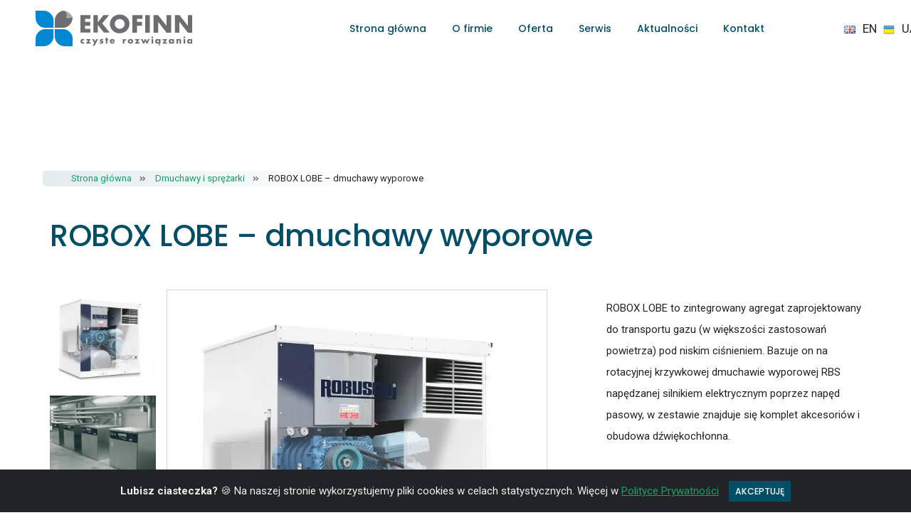

--- FILE ---
content_type: text/html; charset=UTF-8
request_url: https://www.ekofinn.pl/produkty/dmuchawy-i-sprezarki/robox-lobe-dmuchawy-wyporowe
body_size: 8790
content:
<!doctype html>
<html class="no-js" lang="en">
<head>
        <title>ROBOX LOBE – dmuchawy wyporowe Roots&#039;a</title>
    <meta charset="utf-8">
    <meta http-equiv="X-UA-Compatible" content="IE=edge"/>
    <meta name="viewport" content="width=device-width,initial-scale=1.0,maximum-scale=1"/>
        <meta name="description" content="Dmuchawy wyporowe firmy Robuschi. Seria ROBOX LOBE to następca niezwykle popularnych dmuchaw wyporowych - dmuchawy Roots&#039;a">
        <meta property="og:locale" content="pl">
    <meta property="og:type" content="website">
    <meta property="og:title" content="ROBOX LOBE – dmuchawy wyporowe Roots&#039;a">
    <meta property="og:description" content="Dmuchawy wyporowe firmy Robuschi. Seria ROBOX LOBE to następca niezwykle popularnych dmuchaw wyporowych - dmuchawy Roots&#039;a">
    <meta property="og:url" content="https://www.ekofinn.pl/og.jpg">
    <meta property="og:site_name" content="EKOFINN-POL SP. z o.o.">

        <meta name="twitter:card" content="summary">
    <meta name="twitter:description" content="Dmuchawy wyporowe firmy Robuschi. Seria ROBOX LOBE to następca niezwykle popularnych dmuchaw wyporowych - dmuchawy Roots&#039;a">
    <meta name="twitter:title" content="ROBOX LOBE – dmuchawy wyporowe Roots&#039;a">
    <!-- favicon icon -->
<link rel="shortcut icon" href="/bundles/w4profront/images/custom/favicon.png">
<link rel="apple-touch-icon" href="/bundles/w4profront/images/custom/favicon.png">
<link rel="apple-touch-icon" sizes="72x72" href="/bundles/w4profront/images/custom/favicon.png">
<link rel="apple-touch-icon" sizes="114x114" href="/bundles/w4profront/images/custom/favicon.png">
<!-- style sheets and font icons  -->
<link rel="stylesheet" type="text/css" href="/bundles/w4profront/litho/css/font-icons.min.css">
<link rel="stylesheet" type="text/css" href="/bundles/w4profront/litho/css/theme-vendors.min.css">
<link rel="stylesheet" type="text/css" href="/bundles/w4profront/litho/css/style.css">
<link rel="stylesheet" type="text/css" href="/bundles/w4profront/litho/css/responsive.css">
<link rel="stylesheet" type="text/css" href="/bundles/w4profront/plugins/izitoast/iziToast.min.css">    <link rel="stylesheet" type="text/css" href="/bundles/w4profront/css/client/custom.css">

<!-- Global site tag (gtag.js) - Google Analytics -->
<script async src="https://www.googletagmanager.com/gtag/js?id=G-LEVSCGVWS8"></script>
<script>
  window.dataLayer = window.dataLayer || [];
  function gtag(){dataLayer.push(arguments);}
  gtag('js', new Date());

  gtag('config', 'G-LEVSCGVWS8');
</script>    
    <script type="application/ld+json">
        {
            "@context": "https://schema.org",
            "@graph": [
        
                {
                    "@type": "Organization",
                    "@id": "https://www.ekofinn.pl/#organization",
                    "name": "EKOFINN-POL SP. z o.o.",
                    "url": "https://www.ekofinn.pl/",
                    "sameAs": [
                    ],
                    "logo": {
                        "@type": "ImageObject",
                        "@id": "https://www.ekofinn.pl/#logo",
                        "inLanguage": "pl-PL",
                        "url": "https://www.ekofinn.pl/bundles/w4profront/images/custom/logo.svg",
                        "contentUrl": "https://www.ekofinn.pl/bundles/w4profront/images/custom/logo.svg",
                        "width": 0,
                        "height": 0,
                        "caption": "EKOFINN-POL SP. z o.o."
                    }
                },
    
                {
                    "@context": "https://schema.org",
                    "@type": "LocalBusiness",
                    "name": "EKOFINN-POL SP. z o.o.",
                    "image": "https://www.ekofinn.pl/bundles/w4profront/images/custom/logo.svg",
                    "url": "https://www.ekofinn.pl",
                    "telephone": "+48 58 684 87 03",
                    "address": {
                        "@type": "PostalAddress",
                        "streetAddress": "Nieborowska",
                        "addressLocality": "Gda\u0144sk",
                        "postalCode": "80-180",
                        "addressCountry": "PL"
                    },
                    "geo": {
                        "@type": "GeoCoordinates",
                        "latitude": 54.3860955,
                        "longitude": 18.4064947
                    },
                    "openingHoursSpecification": {
                        "@type": "OpeningHoursSpecification",
                        "dayOfWeek": [
                            "Monday",
                            "Tuesday",
                            "Wednesday",
                            "Thursday",
                            "Friday"
                        ],
                        "opens": "08:00",
                        "closes": "16:00"
                    },
                    "sameAs": [
                    ]
                },
                {
                    "@type": "BreadcrumbList",
                    "itemListElement": [
                        {
                            "@type": "ListItem",
                            "position": 1,
                            "name": "Strona G\u0142\u00f3wna",
                            "item": "https://www.ekofinn.pl/"
                        },                        {
                            "@type": "ListItem",
                            "position": 2,
                            "name": "Dmuchawy i spr\u0119\u017carki",
                            "item": "https://www.ekofinn.pl/sklep/lista-produktow/dmuchawy-i-sprezarki"
                        },,
                        {
                            "@type": "ListItem",
                            "position": 3,
                            "name": "ROBOX LOBE \u2013 dmuchawy wyporowe"
                        }

                    ]
                }                
                ,{
                    "@context": "https://schema.org/",
                    "@type": "Product",
                    "name": "ROBOX LOBE \u2013 dmuchawy wyporowe",
                    "image": [
                        "https://www.ekofinn.pl/PictureProduct/1650622397robox-lobe/1650622397robox-lobe.webp",    
                        "https://www.ekofinn.pl/PictureProduct/1646524811ROboxEvo_optimized/1646524811ROboxEvo_optimized.webp",    
                        "https://www.ekofinn.pl/PictureProduct/1646524811Robox_optimized/1646524811Robox_optimized.webp",    
                        "https://www.ekofinn.pl/PictureProduct/164909131623239_5_7_18_ROBOX_LOBE_ES4_m/164909131623239_5_7_18_ROBOX_LOBE_ES4_m.webp",    
                        "https://www.ekofinn.pl/PictureProduct/164909131637761_1_7_20_NEW_ROBOX_LOBE35_OPEN_1600_(8)_m/164909131637761_1_7_20_NEW_ROBOX_LOBE35_OPEN_1600_(8)_m.webp",    
                        "https://www.ekofinn.pl/PictureProduct/164909131723241_5_7_18_ROBUSCHI_ROBOXLOBE_4_11042018_SPACCATORETRO_m/164909131723241_5_7_18_ROBUSCHI_ROBOXLOBE_4_11042018_SPACCATORETRO_m.webp",    
                        "https://www.ekofinn.pl/PictureProduct/164909131723242_5_7_18_ROBUSCHI_ROBOXLOBE_2_CHIUSO_m/164909131723242_5_7_18_ROBUSCHI_ROBOXLOBE_2_CHIUSO_m.webp",    
                        "https://www.ekofinn.pl/PictureProduct/164909131737759_17_3_21_ROBOX_35_LOBE_FRONT_2021_m/164909131737759_17_3_21_ROBOX_35_LOBE_FRONT_2021_m.webp",    
                        "https://www.ekofinn.pl/PictureProduct/164909131837760_17_3_21_F35_m/164909131837760_17_3_21_F35_m.webp"    

                    ],
                    "description": "ROBOX LOBE to zintegrowany agregat zaprojektowany do transportu gazu (w wi\u0119kszo\u015bci zastosowa\u0144 powietrza) pod niskim ci\u015bnieniem. Bazuje...",
                    "sku": "18",
                    "offers": {
                        "@type": "Offer",
                        "url": "https://www.ekofinn.pl/produkty/dmuchawy-i-sprezarki/robox-lobe-dmuchawy-wyporowe",
                        "priceCurrency": "PLN",
                        "price": "0,00",
                        "itemCondition": "https://schema.org/NewCondition",
                        "availability": "https://schema.org/InStock"
                    }
                }            ]
        }
    </script>
    
</head>
<body class="bg-navy" data-mobile-nav-style="classic">
        
                    <!-- start header -->
<header class="header-without-topbar">
    <nav class="navbar navbar-expand-lg top-space navbar-boxed navbar-light bg-nav-custom header-light fixed-top always-fixed">
        <div class="container-fluid nav-header-container">
            <div class="col-6 col-lg-4 me-auto ps-lg-0">
                                <a class="navbar-brand" href="/">
                                                            <img src="/bundles/w4profront/images/custom/logo.svg" data-at2x="/bundles/w4profront/images/custom/logo.svg" class="default-logo" alt="EKOFINN-POL SP. z o.o.">
                        <img src="/bundles/w4profront/images/custom/logo.svg" data-at2x="/bundles/w4profront/images/custom/logo.svg" class="alt-logo" alt="EKOFINN-POL SP. z o.o.">
                        <img src="/bundles/w4profront/images/custom/logo.svg" data-at2x="/bundles/w4profront/images/custom/logo.svg" class="mobile-logo" alt="EKOFINN-POL SP. z o.o.">
                                    </a>
            </div>
            <div class="col-auto  menu-order px-lg-0">
                <button class="navbar-toggler float-end" type="button" data-bs-toggle="collapse" data-bs-target="#navbarNav" aria-controls="navbarNav" aria-label="Toggle navigation">
                    <span class="navbar-toggler-line"></span>
                    <span class="navbar-toggler-line"></span>
                    <span class="navbar-toggler-line"></span>
                    <span class="navbar-toggler-line"></span>
                </button>
                <div class=" collapse navbar-collapse justify-content-center" id="navbarNav">
                    <ul class="navbar-nav alt-font">
                                        <li class="nav-item">
                                                <a href="/" class="nav-link">Strona główna</a>
                                    </li>
                    <li class="nav-item">
                            <a href="/o-firmie" class="nav-link">O firmie</a>
                    </li>
                    <li class="nav-item">
                            <a href="/oferta" class="nav-link">Oferta</a>
                    </li>
                    <li class="nav-item">
                            <a href="/serwis" class="nav-link">Serwis</a>
                    </li>
                    <li class="nav-item">
                            <a href="/aktualnosci" class="nav-link">Aktualności</a>
                    </li>
                    <li class="nav-item">
                            <a href="/kontakt" class="nav-link">Kontakt</a>
                    </li>
    
                    </ul>
                </div>
            </div>
                        <div class="col-auto col-lg-2 text-end pe-0 font-size-0">
                <div class="header-language dropdown d-lg-inline-block">

                                                                                                                                                                                                                                                                                                                                        <a href="/en/home" title="EN">
                                            <span class="icon-country">
                                                <img src="/bundles/w4profront/images/gb.png" alt="EN">
                                            </span>EN
                                        </a>
                                                                                                                                                                                                                                                                                                                                                                                                                                                                                                                            <a href="/ua/golovna-storinka" title="UA">
                                            <span class="icon-country">
                                                <img src="/bundles/w4profront/images/ua.png" alt="UA">
                                            </span>UA
                                        </a>
                                                                                                                                                                                                </div>
            </div>
                    </div>
    </nav>
</header>
<!-- end header -->    

                    <!-- start section -->
<section class="big-section wow animate__fadeIn">
    <div class="container">
        <div class="row">
                            <div class="breadcrumb text-small p-0">
                    <!-- start breadcrumb -->
                    <ul>
                        <li><a href="/">Strona główna</a></li>
                                                    <li><a href="/sklep/lista-produktow/dmuchawy-i-sprezarki/strona=1">Dmuchawy i sprężarki</a></li>
                                                <li>ROBOX LOBE – dmuchawy wyporowe</li>
                    </ul>
                    <!-- end breadcrumb -->
                </div>
                        <div class="d-flex align-items-center margin-3-half-rem-tb md-margin-1-half-rem-tb">
                <div class="flex-grow-1">
                    <h1 class="font-weight-500 alt-font margin-5px-bottom">ROBOX LOBE – dmuchawy wyporowe</h1>
                </div>
            </div>
        </div>
        <div class="row">
            <div class="col-12 shopping-content d-flex flex-column flex-lg-row align-items-md-center">
                <div class="w-60 md-w-100">
    <div class="product-images-box lightbox-portfolio row">
        <div class="col-12 col-lg-9 position-relative px-lg-0 order-lg-2 product-image md-margin-10px-bottom">
            <div class="swiper-container product-image-slider" data-slider-options='{ "spaceBetween": 10, "watchOverflow": true, "navigation": { "nextEl": ".slider-product-next", "prevEl": ".slider-product-prev" }, "thumbs": { "swiper": { "el": ".product-image-thumb", "slidesPerView": "auto", "spaceBetween": 15, "direction": "vertical", "navigation": { "nextEl": ".swiper-thumb-next", "prevEl": ".swiper-thumb-prev" } } } }' data-thumb-slider-md-direction="horizontal">
                <div class="swiper-wrapper">
                                                                                                                                            <!-- start slider item -->
                                    <div class="swiper-slide">
                                        <a class="gallery-link" href="/PictureProduct/1650622397robox-lobe/1650622397robox-lobe.webp">
                                            <img class="w-100" src="/PictureProduct/1650622397robox-lobe/1650622397robox-lobe.webp" alt="ROBOX LOBE – dmuchawy wyporowe">
                                        </a>
                                    </div>
                                    <!-- end slider item -->
                                                                    <!-- start slider item -->
                                    <div class="swiper-slide">
                                        <a class="gallery-link" href="/PictureProduct/1646524811ROboxEvo_optimized/1646524811ROboxEvo_optimized.webp">
                                            <img class="w-100" src="/PictureProduct/1646524811ROboxEvo_optimized/1646524811ROboxEvo_optimized.webp" alt="ROBOX LOBE – dmuchawy wyporowe">
                                        </a>
                                    </div>
                                    <!-- end slider item -->
                                                                    <!-- start slider item -->
                                    <div class="swiper-slide">
                                        <a class="gallery-link" href="/PictureProduct/1646524811Robox_optimized/1646524811Robox_optimized.webp">
                                            <img class="w-100" src="/PictureProduct/1646524811Robox_optimized/1646524811Robox_optimized.webp" alt="ROBOX LOBE – dmuchawy wyporowe">
                                        </a>
                                    </div>
                                    <!-- end slider item -->
                                                                    <!-- start slider item -->
                                    <div class="swiper-slide">
                                        <a class="gallery-link" href="/PictureProduct/164909131623239_5_7_18_ROBOX_LOBE_ES4_m/164909131623239_5_7_18_ROBOX_LOBE_ES4_m.webp">
                                            <img class="w-100" src="/PictureProduct/164909131623239_5_7_18_ROBOX_LOBE_ES4_m/164909131623239_5_7_18_ROBOX_LOBE_ES4_m.webp" alt="ROBOX LOBE – dmuchawy wyporowe">
                                        </a>
                                    </div>
                                    <!-- end slider item -->
                                                                    <!-- start slider item -->
                                    <div class="swiper-slide">
                                        <a class="gallery-link" href="/PictureProduct/164909131637761_1_7_20_NEW_ROBOX_LOBE35_OPEN_1600_(8)_m/164909131637761_1_7_20_NEW_ROBOX_LOBE35_OPEN_1600_(8)_m.webp">
                                            <img class="w-100" src="/PictureProduct/164909131637761_1_7_20_NEW_ROBOX_LOBE35_OPEN_1600_(8)_m/164909131637761_1_7_20_NEW_ROBOX_LOBE35_OPEN_1600_(8)_m.webp" alt="ROBOX LOBE – dmuchawy wyporowe">
                                        </a>
                                    </div>
                                    <!-- end slider item -->
                                                                    <!-- start slider item -->
                                    <div class="swiper-slide">
                                        <a class="gallery-link" href="/PictureProduct/164909131723241_5_7_18_ROBUSCHI_ROBOXLOBE_4_11042018_SPACCATORETRO_m/164909131723241_5_7_18_ROBUSCHI_ROBOXLOBE_4_11042018_SPACCATORETRO_m.webp">
                                            <img class="w-100" src="/PictureProduct/164909131723241_5_7_18_ROBUSCHI_ROBOXLOBE_4_11042018_SPACCATORETRO_m/164909131723241_5_7_18_ROBUSCHI_ROBOXLOBE_4_11042018_SPACCATORETRO_m.webp" alt="ROBOX LOBE – dmuchawy wyporowe">
                                        </a>
                                    </div>
                                    <!-- end slider item -->
                                                                    <!-- start slider item -->
                                    <div class="swiper-slide">
                                        <a class="gallery-link" href="/PictureProduct/164909131723242_5_7_18_ROBUSCHI_ROBOXLOBE_2_CHIUSO_m/164909131723242_5_7_18_ROBUSCHI_ROBOXLOBE_2_CHIUSO_m.webp">
                                            <img class="w-100" src="/PictureProduct/164909131723242_5_7_18_ROBUSCHI_ROBOXLOBE_2_CHIUSO_m/164909131723242_5_7_18_ROBUSCHI_ROBOXLOBE_2_CHIUSO_m.webp" alt="ROBOX LOBE – dmuchawy wyporowe">
                                        </a>
                                    </div>
                                    <!-- end slider item -->
                                                                    <!-- start slider item -->
                                    <div class="swiper-slide">
                                        <a class="gallery-link" href="/PictureProduct/164909131737759_17_3_21_ROBOX_35_LOBE_FRONT_2021_m/164909131737759_17_3_21_ROBOX_35_LOBE_FRONT_2021_m.webp">
                                            <img class="w-100" src="/PictureProduct/164909131737759_17_3_21_ROBOX_35_LOBE_FRONT_2021_m/164909131737759_17_3_21_ROBOX_35_LOBE_FRONT_2021_m.webp" alt="ROBOX LOBE – dmuchawy wyporowe">
                                        </a>
                                    </div>
                                    <!-- end slider item -->
                                                                    <!-- start slider item -->
                                    <div class="swiper-slide">
                                        <a class="gallery-link" href="/PictureProduct/164909131837760_17_3_21_F35_m/164909131837760_17_3_21_F35_m.webp">
                                            <img class="w-100" src="/PictureProduct/164909131837760_17_3_21_F35_m/164909131837760_17_3_21_F35_m.webp" alt="ROBOX LOBE – dmuchawy wyporowe">
                                        </a>
                                    </div>
                                    <!-- end slider item -->
                                                                                                                        </div>
            </div>
            <div class="slider-product-next swiper-button-next text-extra-dark-gray"><i class="fa fa-chevron-right"></i></div>
            <div class="slider-product-prev swiper-button-prev text-extra-dark-gray"><i class="fa fa-chevron-left"></i></div>
        </div>
        <div class="col-12 col-lg-3 order-lg-1 position-relative single-product-thumb md-margin-50px-bottom sm-margin-40px-bottom">
            <div class="swiper-container product-image-thumb slider-vertical padding-15px-lr padding-45px-bottom md-no-padding left-0px">
                <div class="swiper-wrapper">
                                                                                                                                            <div class="swiper-slide">
                                        <img class="w-100" src="/PictureProduct/1650622397robox-lobe/small_1650622397robox-lobe.webp" alt="">
                                    </div>
                                                                    <div class="swiper-slide">
                                        <img class="w-100" src="/PictureProduct/1646524811ROboxEvo_optimized/small_1646524811ROboxEvo_optimized.webp" alt="">
                                    </div>
                                                                    <div class="swiper-slide">
                                        <img class="w-100" src="/PictureProduct/1646524811Robox_optimized/small_1646524811Robox_optimized.webp" alt="">
                                    </div>
                                                                    <div class="swiper-slide">
                                        <img class="w-100" src="/PictureProduct/164909131623239_5_7_18_ROBOX_LOBE_ES4_m/small_164909131623239_5_7_18_ROBOX_LOBE_ES4_m.webp" alt="">
                                    </div>
                                                                    <div class="swiper-slide">
                                        <img class="w-100" src="/PictureProduct/164909131637761_1_7_20_NEW_ROBOX_LOBE35_OPEN_1600_(8)_m/small_164909131637761_1_7_20_NEW_ROBOX_LOBE35_OPEN_1600_(8)_m.webp" alt="">
                                    </div>
                                                                    <div class="swiper-slide">
                                        <img class="w-100" src="/PictureProduct/164909131723241_5_7_18_ROBUSCHI_ROBOXLOBE_4_11042018_SPACCATORETRO_m/small_164909131723241_5_7_18_ROBUSCHI_ROBOXLOBE_4_11042018_SPACCATORETRO_m.webp" alt="">
                                    </div>
                                                                    <div class="swiper-slide">
                                        <img class="w-100" src="/PictureProduct/164909131723242_5_7_18_ROBUSCHI_ROBOXLOBE_2_CHIUSO_m/small_164909131723242_5_7_18_ROBUSCHI_ROBOXLOBE_2_CHIUSO_m.webp" alt="">
                                    </div>
                                                                    <div class="swiper-slide">
                                        <img class="w-100" src="/PictureProduct/164909131737759_17_3_21_ROBOX_35_LOBE_FRONT_2021_m/small_164909131737759_17_3_21_ROBOX_35_LOBE_FRONT_2021_m.webp" alt="">
                                    </div>
                                                                    <div class="swiper-slide">
                                        <img class="w-100" src="/PictureProduct/164909131837760_17_3_21_F35_m/small_164909131837760_17_3_21_F35_m.webp" alt="">
                                    </div>
                                                                                                                        </div>
            </div>
            <div class="swiper-thumb-next-prev text-center">
                <div class="swiper-button-prev swiper-thumb-prev"><i class="fa fa-chevron-up"></i></div>
                <div class="swiper-button-next swiper-thumb-next"><i class="fa fa-chevron-down"></i></div>
            </div>
        </div>
    </div>
</div>                <div class="w-40 md-w-100 product-summary padding-7-rem-left lg-padding-5-rem-left md-no-padding-left">
                    <div class="last-paragraph-no-margin">
                                                    <p>ROBOX LOBE to zintegrowany agregat zaprojektowany do transportu gazu (w większości zastosowań powietrza) pod niskim ciśnieniem. Bazuje on na rotacyjnej krzywkowej dmuchawie wyporowej RBS napędzanej silnikiem elektrycznym poprzez napęd pasowy, w zestawie znajduje się komplet akcesoriów i obudowa dźwiękochłonna.</p>
                                                                        <p><strong>Wybrane parametry techniczne:</strong></p>
                        <ul class="list-style-03">
                                                            <li> Ciśnienie:
                                    <span class="float-md-end">
                                                                              1000 mbar (g)
                                                                         </span>
                                </li>
                                                            <li> Próżnia:
                                    <span class="float-md-end">
                                                                              500 mbar (a)
                                                                         </span>
                                </li>
                                                            <li> Wydajność:
                                    <span class="float-md-end">
                                                                              10500 m³/h
                                                                         </span>
                                </li>
                                                    </ul>
                                            </div>
                    <div class="margin-4-rem-top">
                    </div>
                    <div>
                        <a href="#zapytajOferta" class="btn btn-custom btn-medium" data-bs-toggle="modal" data-bs-target="#zapytajOferta">Zadaj pytanie</a>
                    </div>
                </div>
            </div>
        </div>
    </div>
</section>
<!-- end section -->
<!-- start section -->
<section class="border-top border-width-1px border-color-medium-gray pt-0 wow animate__fadeIn">
            <div class="container-fluid">
            <div class="row">
                <div class="col-12 p-0 tab-style-07">
                    <ul class="nav nav-tabs justify-content-center text-center alt-font font-weight-500 text-uppercase margin-9-rem-bottom border-bottom border-color-medium-gray md-margin-50px-bottom sm-margin-35px-bottom">
                        <li class="nav-item"><a data-bs-toggle="tab" href="#description" class="nav-link active">Opis</a></li>
                    </ul>
                </div>
            </div>
        </div>
        <div class="container">
        <div class="tab-content">
                        <!-- start tab item -->
            <div id="description" class="tab-pane fade in active show">
                <div class="row align-items-center">
                    <h2>Dmuchawy Roots’a</h2><p>Seria <strong>ROBOX LOBE</strong> to następca niezwykle popularnych dmuchaw wyporowych typu <b>Roots’a</b>, ROBOX evolution firmy ROBUSCHI.
    Dajemy gwarancję precyzji wykonania, a co za tym idzie, niezawodności w czasie użytkowania. Dmuchawy rotacyjne
    Robuschi wykorzystuje się m.in. w celu:<br></p><ul>
    <li>napowietrzania reaktorów ściekowych oraz zbiorników o innym przeznaczeniu</li>
    <li>transportu pneumatycznego</li>
    <li>zasilania powietrzem układów, maszyn i urządzeń</li>
    <br>
</ul>



<p>
    Do wyboru jest ok. 30 typów różnej wielkości agregatów dmuchawowych Robuschi o wydajnościach od 40 do 10.000 m³/h i
    nadciśnieniu do 1 bar(g). Wyposażone są w silniki od 1,1 kW do 400 kW. W niektórych instalacjach <b>dmuchawy Roots’a</b>
    firmy Robuschi stosowane są jako pompy próżniowe o podciśnieniu roboczym do 500 mbar(g) (w wykonaniu specjalnym
    osiągają próżnię nawet do 0,01 mbar(a)). Agregat dmuchawy może również pracować jako ssąco – tłoczący.
</p>



    W skład standardowego agregatu <strong>ROBOX LOBE</strong> firmy Robuschi wchodzą:
    <ul>
        <li>stopień sprężający dmuchawy RBS</li>
        <li>silnik elektryczny</li>
        <li>tłumik wlotowy zintegrowany z filtrem powietrza</li>
        <li>rama zintegrowana z tłumikiem wylotowym</li>
        <li>przekładnia pasowa</li>
        <li>zawór bezpieczeństwa</li>
        <li>zawór zwrotny</li>
        <li>obudowa dźwiękochłonna (opcja)</li>
        <br>
    </ul>


<p>
    Opcjonalnie dmuchawa może zostać wyposażona w gwarantujący bezpieczną eksploatację układ monitoringu elektronicznego
    ROBOX CONNECT i/lub układ sterowania.
</p>



    Funkcje sterownika <b>ROBOX CONNECT
    </b><ul>
        <li>Dostępność wielu języków</li>
        <li>44 wyjścia/wejścia analogowe i cyfrowe</li>
        <li>Tryb sekwencjonowania (sterowanie wieloma dmuchawami)</li>
        <li>Monitorowanie interwałów serwisowych wraz z wizualizacją</li>
        <li>Transmisja danych przez Ethernet</li>
        <li>Trendy parametrów</li>
        <li>Wykrywanie alarmów</li>
        <li>Rejestrator danych do rozwiązywania problemów serwisowych</li>
        <li>Współpraca z każdym rodzajem urządzenia rozruchowego</li>
        <li>Intuicyjny wyświetlacz dotykowy</li>
        <br>
    </ul>



    Monitorowane parametry
    <ul>     
        <li>Sterowanie urządzeniem rozruchowym</li>
        <li>Ciśnienie i temperatura na wlocie i wylocie</li>
        <li>Ciśnienie oleju (smarowanie wymuszone)</li>
        <li>Temperatura oleju</li>
        <li>Prędkość stopnia sprężającego</li>
        <br>
    </ul>



<p>
    Oferowane przez naszą firmę <strong>dmuchawy wyporowe Robuschi</strong> mają kompaktową konstrukcję, co pozwala na oszczędność
    przestrzeni.
</p>

<p>
    Dzięki zastosowaniu efektywnego w działaniu wentylatora z własnym napędem dmuchawy <strong>ROBOX LOBE</strong> w obudowach
    dźwiękochłonnych zapewniają sprawny obieg powietrza w szerokim zakresie regulacji wydajności.
</p>

<p>
    Niskie wymagania konserwacyjne upraszczają eksploatację urządzenia, a wszystkie prace serwisowe można wykonać po
    zdjęciu przedniego panelu obudowy.
</p>
                </div>
            </div>
            <!-- end tab item -->
                    </div>
    </div>
</section>
<!-- end section -->        
        <div class="modal fade" id="zapytajOferta" tabindex="-1" role="dialog" aria-labelledby="zapytajOfertaLabel" aria-hidden="true">
        <div class="modal-dialog modal-lg">
            <div class="modal-content">
                <div class="modal-header">
                    <h5 class="modal-title">Nowe zapytanie</h5>
                    <button type="button" class="btn-close" data-bs-dismiss="modal" aria-label="Zamknij"></button>
                </div>
                <div class="modal-body">
                    <div class="contact-form">
                        <form name="w4pro_frontbundle_offer" method="post" action="/ajaxFormSubmit" data-toggle="ajax" data-function="offer_Offer" product="18" class="margin-clear" reload="no" close-modal="zapytajOferta">

                        <div class="col-md-12 margin-10px-bottom">
                            <label class="margin-15px-bottom">Imię <span class="text-radical-red">*</span></label>
                            <input type="text" id="w4pro_frontbundle_offer_name" name="w4pro_frontbundle_offer[name]" required="required" class="small-input" />
                        </div>
                        <div class="col-md-12 margin-10px-bottom">
                            <label class="margin-15px-bottom">E-mail <span class="text-radical-red">*</span></label>
                            <input type="email" id="w4pro_frontbundle_offer_email" name="w4pro_frontbundle_offer[email]" required="required" class="small-input" />
                        </div>
                        <div class="col-md-12 margin-10px-bottom">
                            <label class="margin-15px-bottom">Nr telefonu <span class="text-radical-red">*</span></label>
                            <input type="number" id="w4pro_frontbundle_offer_phone" name="w4pro_frontbundle_offer[phone]" required="required" class="small-input" />
                        </div>
                        <div class="col-md-12 margin-10px-bottom">
                            <label class="margin-15px-bottom">Wiadomość <span class="text-radical-red">*</span></label>
                            <textarea id="w4pro_frontbundle_offer_message" name="w4pro_frontbundle_offer[message]" required="required" class="extra-large-input"></textarea>
                        </div>
                        <div style="display: none;">
                            <select id="w4pro_frontbundle_offer_product" name="w4pro_frontbundle_offer[product]" class="form-control"><option value="18" selected="selected">ROBOX LOBE – dmuchawy wyporowe</option></select>
                        </div>
                        <p>
                            <input type="checkbox" id="w4pro_frontbundle_offer_rodo1" name="w4pro_frontbundle_offer[rodo1]" required="required" class="d-inline w-auto mb-0 margin-10px-right" value="1" />
                            <span class="text-small">Wyrażam zgodę na przetwarzanie moich danych osobowych przez EKOFINN-POL SP. z o.o. z siedzibą pod adresem 80-297 Banino, ul. Leśna 12, w celu udzielenia odpowiedzi, w tym przedłożenia oferty jeśli o nią pytam. Moje dane osobowe będą przetwarzane do czasu cofnięcia zgody lub przez okres niezbędny do ustalenia, dochodzenia lub obrony roszczeń. Mam prawo dostępu do danych, sprostowania, usunięcia lub ograniczenia przetwarzania, prawo sprzeciwu, prawo wniesienia skargi do organu nadzorczego i prawo do przeniesienia danych<span class="text-red ms-1">*</span></span>
                        </p>
                        <div><button type="submit" id="w4pro_frontbundle_offer_submit" name="w4pro_frontbundle_offer[submit]" class="submit-button btn btn-default">Wyślij</button></div><input type="hidden" id="w4pro_frontbundle_offer__token" name="w4pro_frontbundle_offer[_token]" value="uFylt6fDwRWczS6uIkRH5zojTchj7HvtrooYFpyhJsM" /></form>
                    </div>
                </div>
            </div>
        </div>
        <div class="form-results d-none"></div>
        </form>
    </div>

    
            <footer class="footer-light bg-custom">
    <div class="footer-top padding-six-top lg-padding-eight-tb md-padding-50px-tb">
        <div class="container">
            <div class="row">
                <!-- start footer column -->
                <div class="col-12 col-lg-4 col-sm-12 text-center sm-margin-40px-bottom">
                    <div class="w-100 d-inline-block margin-10px-top">
                        <img src="/bundles/w4profront/images/custom/logo-gray-footer2.gif" data-at2x="/bundles/w4profront/images/custom/logo-gray-footer2.gif" class="default-logo" alt="EKOFINN-POL SP. z o.o.">
                    </div>
                </div>
                <!-- end footer column -->
                <!-- start footer column -->
                <div class="col-12 col-lg-4 col-sm-12 md-margin-40px-bottom xs-margin-25px-bottom">
                    <div class="w-100 d-inline-block margin-10px-top">
                        <span class="alt-font font-weight-500 d-block margin-20px-bottom xs-margin-10px-bottom">EKOFINN-POL SP. z o.o.</span>
                        <span>ul. Leśna 12, 80-297 Banino<br>
                            NIP 584-03-01-427<br>
                            Zarejestrowana pod nr KRS 0000147690<br>
                            w Sądzie Rejonowym Gdańsk-Północ<br>
                            Kapitał zakładowy: 1 158 000,00 PLN</span>
                    </div>
                </div>
                <!-- end footer column -->
                <!-- start footer column -->
                <div class="col-12 col-lg-4 col-sm-12 xs-margin-25px-bottom">
                    <span class="alt-font font-weight-500 d-block margin-20px-bottom xs-margin-10px-bottom">Skontaktuj się</span>
                    <div>
                        <i class="feather icon-feather-phone-call icon-very-small margin-10px-right"></i>
                        <a href="tel:+48 58 684 87 03">tel.&nbsp;+48 58 684 87 03</a>
                    </div>
                    <div>
                        <i class="feather icon-feather-mail icon-very-small margin-10px-right"></i>
                        centrala: <a href="mailto:ekofinn@ekofinn.pl">ekofinn@ekofinn.pl</a>
                    </div>
                    <div>
                        <i class="feather icon-feather-mail icon-very-small margin-10px-right"></i>
                        serwis: <a href="mailto:serwis@ekofinn.pl">serwis@ekofinn.pl  </a>
                    </div>
                </div>
                <!-- end footer column -->
            </div>
            <div class="row padding-five-top padding-two-bottom">
                <div class="col-12 col-md-6 order-2 order-md-0 text-sm-center text-md-start last-paragraph-no-margin">
                    <p>© <!--?php echo date("Y"); ?--> EKOFINN-POL SP. z o.o. | Stworzone przez <a href="https://web4pro.pl" title="Software House Gdańsk, Trójmiasto" rel="noopener dofollow">web4pro.pl</a> </p>
                </div>
                <div class="col-12 col-md-6 order-1 order-md-0 sm-margin-15px-bottom">
                    <ul class="footer-horizontal-link d-flex flex-column flex-sm-row justify-content-sm-center justify-content-md-end">
                        <li>
                            <small><a href="/klauzula-informacyjna" class="text-black-hover">Klauzula informacyjna</a></small>
                        </li>
                        <li>
                            <small><a href="/polityka-prywatnosci" class="text-black-hover">Polityka prywatności</a></small>
                        </li>
                        <li>
                            <small><a href="/pliki/ows-ef.pdf" target="_blank" class="text-black-hover">Ogólne Warunki Sprzedaży</a></small>
                        </li>
                    </ul>
                </div>
            </div>
        </div>
    </div>
</footer>



    <!-- javascript -->
<script src=" /bundles/w4profront/litho/js/jquery.min.js" type="text/javascript"></script>
<script src=" /bundles/w4profront/litho/js/theme-vendors.min.js" type="text/javascript"></script>
<script src=" /bundles/w4profront/litho/js/main.js" type="text/javascript"></script>
<script src=" /bundles/w4profront/plugins/izitoast/iziToast.min.js" type="text/javascript"></script>
<script src=" /bundles/w4profront/litho/js/jquery.youtube-background.min.js" type="text/javascript"></script>
<!--special function to add alt fopr google maps-->
<script>
    var waitForEl = function(selector, callback) {
        if (jQuery(selector).length) {
            callback();
        } else {
            setTimeout(function() {
                waitForEl(selector, callback);
            }, 100);
        }
    };
    jQuery(document).ready(function() {
      				jQuery('[data-youtube], [data-vbg]').youtube_background();
            });

            </script>



<style>
    .cookiealert {
        position: fixed;
        bottom: 0;
        left: 0;
        width: 100%;
        margin: 0 !important;
        z-index: 999;
        opacity: 0;
        visibility: hidden;
        border-radius: 0;
        transform: translateY(100%);
        transition: all 500ms ease-out;
        color: #ecf0f1;
        background: #212327;
    }

    .cookiealert.show {
        opacity: 1;
        visibility: visible;
        transform: translateY(0%);
        transition-delay: 1000ms;
    }

    .cookiealert a {
        text-decoration: underline
    }

    .cookiealert .acceptcookies {
        margin-left: 10px;
        vertical-align: baseline;
    }
</style>
<div class="alert text-center cookiealert" role="alert">
    <b>Lubisz ciasteczka?</b> &#x1F36A; Na naszej stronie wykorzystujemy pliki cookies w celach statystycznych. Więcej w <a href="/polityka-prywatnosci" target="_blank" rel="nofollow noopener">Polityce Prywatności</a>

    <button type="button" class="btn btn-custom btn-sm acceptcookies">
        Akceptuję
    </button>
</div>

<script>
    (function () {
        "use strict";

        var cookieAlert = document.querySelector(".cookiealert");
        var acceptCookies = document.querySelector(".acceptcookies");

        if (!cookieAlert) {
        return;
        }

        cookieAlert.offsetHeight;

        // Show the alert if we cant find the "acceptCookies" cookie
        if (!getCookie("acceptCookies")) {
            cookieAlert.classList.add("show");
        }

        // When clicking on the agree button, create a 1 year
        // cookie to remember user's choice and close the banner
        acceptCookies.addEventListener("click", function () {
            setCookie("acceptCookies", true, 365);
            cookieAlert.classList.remove("show");

            // dispatch the accept event
            window.dispatchEvent(new Event("cookieAlertAccept"))
        });

        // Cookie functions
        function setCookie(cname, cvalue, exdays) {
            var d = new Date();
            d.setTime(d.getTime() + (exdays * 24 * 60 * 60 * 1000));
            var expires = "expires=" + d.toUTCString();
            document.cookie = cname + "=" + cvalue + ";" + expires + ";path=/";
        }

        function getCookie(cname) {
            var name = cname + "=";
            var decodedCookie = decodeURIComponent(document.cookie);
            var ca = decodedCookie.split(';');
            for (var i = 0; i < ca.length; i++) {
                var c = ca[i];
                while (c.charAt(0) === ' ') {
                    c = c.substring(1);
                }
                if (c.indexOf(name) === 0) {
                    return c.substring(name.length, c.length);
                }
            }
            return "";
        }
    })();
</script>        <script src="/bundles/w4proajax/js/ajax.js"></script>
</body>
</html>

--- FILE ---
content_type: text/css
request_url: https://www.ekofinn.pl/bundles/w4profront/litho/css/style.css
body_size: 60701
content:
@charset "UTF-8";

/* Litho - v2.0
 * https://www.themezaa.com/
 * Copyright (c) 2021 themezaa.com

----------------------------------
Table of contents

01. Google font
02. Reset
03. Typography
04. Background color
05. Custom
06. Button
07. Border
08. Video
09. Background image
10. Margin
11. Padding
12. Display and overflow
13. Position
14. Width
15. Height
16. Icon
17. Magnific popup
18. Header
19. Page title
20. Swiper carousel
21. Grid
22. Portfolio
23. Blog
24. Shop
25. Elements
26. Footer
27. home and other pages
28. Others
 
*/

/* ===================================
    01. Google font
====================================== */

@import url('https://fonts.googleapis.com/css?family=Roboto:100,300,400,500,700,900&display=swap');
@import url('https://fonts.googleapis.com/css?family=Poppins:100,100i,200,200i,300,300i,400,400i,500,500i,600,600i,700,700i,800,800i,900,900i&display=swap');

/* ===================================
    02. Reset
====================================== */

html { font-size: 14px; }
*, *::after, *::before { box-sizing: border-box; }
body { font-size: 15px; line-height: 30px; font-weight: 400; color: #828282; font-family: 'Roboto', sans-serif; padding: 0; margin: 0; -webkit-font-smoothing: antialiased; -moz-osx-font-smoothing: grayscale; word-break: break-word }
body, html { -moz-osx-font-smoothing: grayscale; }
a { text-decoration: none; }
a:hover, a:focus { text-decoration: none; outline: none; outline-offset:0; color: #0038e3; }
a, a.nav-link, a:active, a:focus { color: #828282; }
a, a.nav-link, .btn, input, textarea, select { transition: all 0.3s ease-in-out; -moz-transition: all 0.3s ease-in-out; -webkit-transition: all 0.3s ease-in-out; -ms-transition: all 0.3s ease-in-out; -o-transition: all 0.3s ease-in-out; }
img { max-width: 100%; height: auto; }
video { background-size: cover; display: table-cell; vertical-align: middle; width: 100%; }
p { margin: 0 0 25px; }
b, strong { font-weight: 600; }
.alt-font strong { font-weight: 600; }
.last-paragraph-no-margin p:last-of-type { margin-bottom:0; }
ul, ol, dl { list-style-position: outside; margin-bottom: 25px; }
ul { margin: 0; padding: 0; }
input, textarea, select { border: 1px solid #dfdfdf; padding: 10px 15px; width: 100%; margin: 0 0 15px 0; max-width: 100%; resize: none; outline: none; color: #828282; line-height: initial; word-break: initial; }
select { background-image: url(../images/down-arrow.png); background-position: right 14px center; background-repeat: no-repeat; background-size: 10px; border-radius: 0; -webkit-appearance: none; -moz-appearance: none; appearance: none; cursor: pointer;}
input[type=checkbox], input[type=radio] { box-sizing: border-box; padding: 0; }

input[type="submit"] { width: auto; }
input[type="button"], input[type="text"], input[type="email"], input[type="search"], input[type="password"], textarea, input[type="submit"], input[type="tel"] { -webkit-appearance: none; }
input:focus, textarea:focus { border: 1px solid #b9b9b9; outline: none; }
input[type="submit"]:focus { outline: none; }
input[type=number]::-webkit-inner-spin-button, input[type=number]::-webkit-outer-spin-button { -webkit-appearance: none; -moz-appearance: none; appearance: none; margin: 0;  }
input::-ms-clear { display: none; }
input:-webkit-autofill, input:-webkit-autofill:hover, input:-webkit-autofill:focus, input:-webkit-autofill:active, select:-webkit-autofill, select:-webkit-autofill:hover, select:-webkit-autofill:focus, select:-webkit-autofill:active { transition: background-color 5000s; transition: all 0s 50000s;  -webkit-animation-name: autofill; -webkit-animation-fill-mode: both;  }
select::-ms-expand { display:none; }
iframe { border: 0; }
button, button:focus, button:hover { outline: none; }
.main-content { z-index: 2; background-color: #fff; overflow: visible; position: relative; }

::selection { color: #000; background:#dbdbdb; }
::-moz-selection { color:#a6a6a6; background:#dbdbdb; }
::-webkit-input-placeholder { color: #a6a6a6; text-overflow: ellipsis; }
::-moz-placeholder { color: #a6a6a6; text-overflow: ellipsis; opacity:1; }
:-ms-input-placeholder { color: #a6a6a6; text-overflow: ellipsis; opacity:1; }

.placeholder-light::-webkit-input-placeholder { color: #fff; }
.placeholder-light::-moz-placeholder { color: #fff;}
.placeholder-light:-ms-input-placeholder { color: #fff;}

.placeholder-dark::-webkit-input-placeholder { color: #232323; }
.placeholder-dark::-moz-placeholder { color: #232323;}
.placeholder-dark:-ms-input-placeholder { color: #232323;}

.no-transition { transition: all 0s ease-in-out !important; -moz-transition: all 0s ease-in-out !important; -webkit-transition: all 0s ease-in-out !important; -ms-transition: all 0s ease-in-out !important; -o-transition: all 0s ease-in-out !important; }
.transition { transition: all 0.3s ease-in-out; -moz-transition: all 0.3s ease-in-out; -webkit-transition: all 0.3s ease-in-out; -ms-transition: all 0.3s ease-in-out; -o-transition: all 0.3s ease-in-out; }

.container, .container-fluid, .container-lg, .container-md, .container-sm, .container-xl, .container-xxl { padding-right: 15px; padding-left: 15px; }
.row { margin-right: -15px; margin-left: -15px; }
.row>* { padding-right: 15px; padding-left: 15px; }
.row.g-0 { margin-right: 0; margin-left: 0; }
.row.g-0>* { padding-right: 0; padding-left: 0; }
header [class^="container-"] [class^="col-"], header [class^="container-"] [class*=" col-"] { position: relative; padding-left: 15px; padding-right: 15px; }

@media (prefers-reduced-motion:no-preference) {
    :root { scroll-behavior: auto }
}
/* ===================================
    03. Typography
====================================== */

/* font family */
.alt-font { font-family: 'Poppins', sans-serif; }
.main-font { font-family: 'Roboto', sans-serif !important; }

/* heading size */
h1, h2, h3, h4, h5, h6 { margin:0 0 25px 0; padding:0; letter-spacing: -0.5px; font-weight: inherit; }
h1 { font-size:5rem; line-height: 5rem; }
h2 { font-size:3.9rem; line-height:4.2rem; }
h3 { font-size:3.4rem; line-height:3.9rem; }
h4 { font-size:2.85rem; line-height:3.4rem; }
h5 { font-size:2.30rem; line-height:3rem; }
h6 { font-size:1.80rem; line-height:2.5rem; }

/* text size */
.font-size-0 { font-size: 0; }
.text-very-small { font-size:11px; line-height:14px; }
.text-extra-small { font-size:12px; line-height:16px; }
.text-small { font-size:13px; line-height:22px; }
.text-medium { font-size:14px; line-height:20px; }
.text-extra-medium { font-size:16px; line-height:28px; }
.text-large { font-size:18px; line-height:22px; }
.text-extra-large { font-size: 20px; line-height:28px; }
.title-extra-small { font-size: 30px; line-height: 32px; }
.title-small { font-size: 36px; line-height: 42px; }
.title-large { font-size: 100px; line-height:95px; }
.title-large-2 { font-size: 70px; line-height:80px; }
.title-large-3 { font-size: 80px; line-height:80px; }
.title-extra-large { font-size: 130px; line-height:120px; }
.title-extra-large-heavy { font-size: 11rem; line-height: 11rem; }
.text-big{ font-size: 200px; line-height: 200px;}
.text-extra-big{ font-size: 230px; line-height: 230px;}
.text-extra-big-2{ font-size: 300px; line-height: 260px;}
.parallax-title { padding: 16px 35px; display: inline-block }

/* text color, link color and link hover color */
.text-white, .btn-link.text-white, a.text-white-hover:hover { color:#fff; }
.text-black, .btn-link.text-black,  a.text-black-hover:hover { color:#000; }
.text-extra-dark-gray, .btn-link.text-extra-dark-gray, a.text-extra-dark-gray-hover:hover { color:#232323; }
.text-dark-gray, .btn-link.text-dark-gray, a.text-dark-gray-hover:hover { color:#626262; }
.text-extra-medium-gray, .btn-link.text-extra-medium-gray, a.text-extra-medium-gray-hover:hover { color: #757575; }
.text-medium-gray, .btn-link.text-medium-gray, a.text-medium-gray-hover:hover { color:#939393; }
.text-extra-light-gray, .btn-link.text-extra-light-gray, a.text-extra-light-gray-hover:hover { color:#b7b7b7; }
.text-light-gray, .btn-link.text-light-gray, a.text-light-gray-hover:hover { color:#d6d5d5; }
.text-very-light-gray, .btn-link.text-very-light-gray, a.text-very-light-gray-hover:hover { color:#ededed; }
.text-fast-blue, .btn-link.text-fast-blue, a.text-fast-blue-hover:hover { color: #0038e3; }
.text-neon-blue, .btn-link.text-neon-blue, a.text-neon-blue-hover:hover { color: #3452ff; }
.text-light-pink, .btn-link.text-light-pink, a.text-light-pink-hover:hover { color: #f18c8c; }
.text-red, .btn-link.text-red, a.text-red-hover:hover { color: #fe0127; }
.text-dark-red, .btn-link.text-dark-red, a.text-dark-red-hover:hover { color: #d23134; }
.text-parrot-green, .btn-link.text-parrot-green, a.text-parrot-green-hover:hover { color: #cee002; }
.text-green, .btn-link.text-green, a.text-green-hover:hover { color: #27AE60; }
.text-olivine-green, .btn-link.text-olivine-green, a.text-olivine-green-hover:hover { color: #8bb867; }
.text-dark-charcoal, .btn-link.text-dark-charcoal, a.text-dark-charcoal-hover:hover { color: #2f2f2f; }
.text-penguin-white, .btn-link.text-penguin-white, a.text-penguin-white-hover:hover { color: #f1edea; }
.text-orange, .btn-link.text-orange, a.text-orange-hover:hover { color: #fd961e; }
.text-dark-orange, .btn-link.text-dark-orange, a.text-dark-orange-hover:hover { color: #ff6437; }
.text-neon-orange, .btn-link.text-neon-orange, a.text-neon-orange-hover:hover { color: #ff7a56; }
.text-light-orange, .btn-link.text-light-orange, a.text-light-orange-hover:hover { color: #e8bf47; }
.text-dark-red, .btn-link.text-dark-red, a.text-dark-red-hover:hover { color: #e12837; }
.text-radical-red, .btn-link.text-radical-red, a.text-radical-red-hover:hover { color: #fb4f58; }
.text-golden, .btn-link.text-golden, a.text-golden-hover:hover { color: #ca943d; }
.text-golden-yellow, .btn-link.text-golden-yellow, a.text-golden-yellow-hover:hover { color: #FF9C00; }
.text-dark-golden-yellow, .btn-link.text-dark-golden-yellow, a.text-dark-golden-yellow-hover:hover { color: #cb933d; }
.text-golden-brown, .btn-link.text-golden-brown, a.text-golden-brown-hover:hover { color: #cd9452; }
.text-slate-blue, .btn-link.text-slate-blue, a.text-slate-blue-hover:hover { color: #262b35; }
.text-slate-blue-light, .btn-link.text-slate-blue-light, a.text-slate-blue-light-hover:hover { color: #8890a4; }
.text-medium-slate-blue, .btn-link.text-medium-slate-blue, a.text-medium-slate-blue-hover:hover { color: #374162; }
.text-dark-slate-blue, .btn-link.text-dark-slate-blue, a.text-dark-slate-blue-hover:hover { color: #1f232c; }
.text-brown, .btn-link.text-brown, a.text-brown-hover:hover { color: #986248; }
.text-blue-wood, .btn-link.text-blue-wood, a.text-blue-wood-hover:hover { color: #373a63; }
.text-purple, .btn-link.text-purple, a.text-purple-hover:hover { color: #502e95; }
.text-medium-purple, .btn-link.text-medium-purple, a.text-medium-purple-hover:hover { color: #3a285e; }
.text-dark-purple, .btn-link.text-dark-purple, a.text-dark-purple-hover:hover { color: #333045; }
.text-very-light-desert-storm, .btn-link.text-very-light-desert-storm, a.very-light-desert-storm:hover { color: #faf6f3; }
.text-yellow-ochre, .btn-link.text-yellow-ochre, a.text-yellow-ochre-hover:hover { color: #c89965; }
.text-yellow-ochre-light, .btn-link.text-yellow-ochre-light, a.text-yellow-ochre-light-hover:hover { color: #c3964e; }
.text-fast-yellow, .btn-link.text-fast-yellow, a.text-fast-yellow-hover:hover { color: #F4D956; }
.text-yellow, .btn-link.text-yellow, a.text-yellow-hover:hover { color: #ffeb04; }
.text-salmon-rose, .btn-link.text-salmon-rose, a.text-salmon-rose-hover:hover { color: #ea9d8d; }
.text-tussock, .btn-link.text-tussock, a.text-tussock-hover:hover { color: #bf8c4c; }
.text-greenish-slate, .btn-link.text-greenish-slate, a.text-greenish-slate-hover:hover { color: #445a58; }
.text-seashell, .btn-link.text-seashell, a.text-seashell-hover:hover { color: #f9f6f3; }
.text-shamrock-green, .btn-link.text-shamrock-green, a.text-shamrock-green-hover:hover { color: #2ed47c; }
.text-light-brownish-orange, .btn-link.text-light-brownish-orange, a.text-light-brownish-orange-hover:hover { color: #e6994e; }
.text-greenish-gray, .btn-link.text-greenish-gray, a.text-greenish-gray-hover:hover { color: #969896; }
.text-light-greenish-gray, .btn-link.text-light-greenish-gray, a.text-light-greenish-gray-hover:hover { color: #9fa29f; }
.text-yellowish-green, .btn-link.text-yellowish-green, a.text-yellowish-green-hover:hover { color: #c7da26; }
.text-copper-red, .btn-link.text-copper-red, a.text-copper-red-hover:hover { color: #cc754c; }
.text-sunglow, .btn-link.text-sunglow, a.text-sunglow-hover:hover { color: #ffcc2e; }
.text-orange-zest, .btn-link.text-orange-zest, a.text-orange-zest-hover:hover  { color: #CA7741; }
.text-dark-tussock, .btn-link.text-dark-tussock, a.text-dark-tussock-hover:hover  { color: #BD884C; }
.text-echo-blue, .btn-link.text-echo-blue, a.text-echo-blue-hover:hover  { color: #abadb7; }
.text-violet, .btn-link.text-violet, a.text-violet-hover:hover  { color: #89af44; }
.text-iris-blue, .btn-link.text-iris-blue, a.text-iris-blue-hover:hover  { color: #00B8B8; }
.text-very-light-gray-transparent, .btn-link.text-very-light-gray-transparent, a.text-very-light-gray-transparent-hover:hover { color:rgba(237, 237, 237, 0.22); }
.text-extra-dark-gray-transparent, .btn-link.text-extra-dark-gray-transparent, a.text-extra-dark-gray-transparent-hover:hover { color: rgba(46,46,46,0.15); }
.text-dark-gray-transparent, .btn-link.text-dark-gray-transparent, a.text-dark-gray-transparent-hover:hover { color: rgba(98,98,98,0.1); }
.text-white-transparent, .btn-link.text-white-transparent, a.text-white-transparent-hover:hover { color: rgba(255,255,255,0.7); }
.text-medium-white-transparent, .btn-link.text-medium-white-transparent, a.text-very-light-white-transparent-hover:hover { color: rgba(255,255,255,0.5); }
.text-very-light-white-transparent, .btn-link.text-very-light-white-transparent, a.text-very-light-white-transparent-hover:hover { color: rgba(255,255,255,0.3); }

/* text gradient color */
.text-gradient-magenta-orange { background: linear-gradient(to right, #e42464, #e42464, #f44f5c, #fa6259, #ff7357); -webkit-background-clip: text; -webkit-text-fill-color: transparent; }
.text-gradient-magenta-orange-2 { background: linear-gradient(to right, #ec606c, #ee6362, #ee6757, #ed6c4d, #eb7242); -webkit-background-clip: text; -webkit-text-fill-color: transparent; }
.text-gradient-purple-magenta { background: linear-gradient(to right, #502970, #502970, #ac2775, #d42d6b, #f34259); -webkit-background-clip: text; -webkit-text-fill-color: transparent; }
.text-gradient-light-purple-light-orange { background: linear-gradient(to right, #b783ff, #b783ff, #fa7cc1, #ff85a6, #ff9393); -webkit-background-clip: text; -webkit-text-fill-color: transparent; }
.text-gradient-sky-blue-pink { background: linear-gradient(to right, #556fff, #556fff, #e05fc4, #f767a6, #ff798e); -webkit-background-clip: text; -webkit-text-fill-color: transparent; }
.text-gradient-sky-blue-dark-pink { background: linear-gradient(to right, #5065da, #556fff, #c557ad, #e65f9a, #e66176); -webkit-background-clip: text; -webkit-text-fill-color: transparent; }
.text-gradient-sky-blue-pink-2 { background: linear-gradient(to right top, #6670ed, #556fff, #d45eba, #f767a6, #f5667d); -webkit-background-clip: text; -webkit-text-fill-color: transparent; }
.text-gradient-peacock-blue-crome-yellow { background: linear-gradient(to right, #36c1e1, #36c1e1, #74cf8e, #bac962, #feb95b); -webkit-background-clip: text; -webkit-text-fill-color: transparent; }
.text-gradient-peacock-blue-crome-yellow-2 { background-image: linear-gradient(to right, #5cc088, #50c28d, #83b879, #c9a95e, #dda556);; -webkit-background-clip: text; -webkit-text-fill-color: transparent; }
.text-gradient-fast-blue-purple { background: linear-gradient(to right, #0039e3, #0039e3, #5e28dd, #741bd9, #8600d4); -webkit-background-clip: text; -webkit-text-fill-color: transparent; }
.text-gradient-tan-geraldine { background-image: linear-gradient(to right, #ff9e78, #ff9979, #ff887c, #ff7c7d, #ff767e); -webkit-background-clip: text; -webkit-text-fill-color: transparent; }
.text-gradient-tussock-greenish-slate { background: linear-gradient(90deg, rgba(191,140,76,1) 0%, rgba(68,90,88,1) 100%); -webkit-background-clip: text; -webkit-text-fill-color: transparent; }
.text-gradient-light-purple-light-red { background: linear-gradient(to right, #975ade, #af63d2, #d473c0, #ef7da7, #e6686f); -webkit-background-clip: text; -webkit-text-fill-color: transparent; }
.text-gradient-light-brownish-orange-black { background: linear-gradient(to right, #e79e57, #9d9049, #62794c, #405c4c, #353d3c); -webkit-background-clip: text; -webkit-text-fill-color: transparent; }
.text-gradient-turquoise-green-yellowish { background: linear-gradient(to right, #3edfb6, #58e49a, #7ce878, #a5e850, #d0e51b); -webkit-background-clip: text; -webkit-text-fill-color: transparent; }
.text-gradient-red-violet-purple { background-image: linear-gradient(to right, #b93c90, #a92a96, #951a9d, #7b10a5, #5412ae); -webkit-background-clip: text; -webkit-text-fill-color: transparent; }
.text-gradient-orange-pink, .btn-link.text-gradient-orange-pink, a.text-gradient-orange-pink, a.text-gradient-orange-pink-hover:hover { background: linear-gradient(to right, #ff6557 0%, #ff367c 100%); -webkit-background-clip: text; -webkit-text-fill-color: transparent; }
.text-gradient-fuego-turquoise, .btn-link.text-gradient-fuego-turquoise, a.text-gradient-fuego-turquoise, a.text-gradient-fuego-turquoise-hover:hover { background: linear-gradient(to left, #0cd6a2, #56de9c, #91dc5d, #aedb40, #c7da26); -webkit-background-clip: text; -webkit-text-fill-color: transparent; }

/* text stroke */
.text-border { -webkit-text-fill-color: transparent; -webkit-text-stroke-width: 1px; -webkit-text-stroke-color: white; }

/* text stroke width */
.text-border-width-1px { -webkit-text-stroke-width: 1px; }
.text-border-width-2px { -webkit-text-stroke-width: 2px; }
.text-border-width-3px { -webkit-text-stroke-width: 3px; }
.text-border-width-4px { -webkit-text-stroke-width: 4px; }
.text-border-width-5px { -webkit-text-stroke-width: 5px; }

/* text stroke color */
.text-border-color-black { -webkit-text-stroke-color: #000000; }

/* letter spacing */
.letter-spacing-1-half { letter-spacing: 0.50px; }
.letter-spacing-1px { letter-spacing: 1px; }
.letter-spacing-2px { letter-spacing: 2px; }
.letter-spacing-3px { letter-spacing: 3px; }
.letter-spacing-4px { letter-spacing: 4px; }
.letter-spacing-5px { letter-spacing: 5px; }
.letter-spacing-8px { letter-spacing: 8px; }
.letter-spacing-10px { letter-spacing: 10px; }
.letter-spacing-15px { letter-spacing: 15px; }
.letter-spacing-20px { letter-spacing: 20px; }
.letter-spacing-22px { letter-spacing: 22px; }
.letter-spacing-25px { letter-spacing: 25px; }

/* letter spacing minus */
.letter-spacing-minus-1-half { letter-spacing: -0.50px; }
.letter-spacing-minus-1px { letter-spacing: -1px; }
.letter-spacing-minus-2px { letter-spacing: -2px; }
.letter-spacing-minus-3px { letter-spacing: -3px; }
.letter-spacing-minus-4px { letter-spacing: -4px; }
.letter-spacing-minus-5px { letter-spacing: -5px; }
.letter-spacing-minus-6px { letter-spacing: -6px; }
.letter-spacing-minus-7px { letter-spacing: -7px; }
.letter-spacing-minus-8px { letter-spacing: -8px; }
.letter-spacing-minus-9px { letter-spacing: -9px; }
.letter-spacing-minus-10px { letter-spacing: -10px; }
.letter-spacing-inherit { letter-spacing: inherit; }
.white-space-normal { white-space: normal; }

/* font weight */
.font-weight-100 { font-weight: 100 !important; }
.font-weight-200 { font-weight: 200 !important; }
.font-weight-300 { font-weight: 300 !important; }
.font-weight-400 { font-weight: 400 !important; }
.font-weight-500 { font-weight: 500 !important; }
.font-weight-600 { font-weight: 600 !important; }
.font-weight-700 { font-weight: 700 !important; }
.font-weight-800 { font-weight: 800 !important; }
.font-weight-900 { font-weight: 900 !important; }

/* text property */
.text-normal { text-transform: unset !important; }
.text-decoration-underline { text-decoration:underline; }
.text-decoration-none { text-decoration: none; }
.word-wrap { word-wrap: break-word; }
.text-transform-none { text-transform:none; }
.line-height-unset { line-height: unset; }
.line-height-normal { line-height: normal; }
.line-height-none { line-height: 0; }
.text-decoration-line-through { text-decoration:line-through; }
.text-decoration-underline-yellow { text-decoration: underline; text-decoration-color: #fee11c; -webkit-text-decoration-color: #fee11c; }
.text-highlight { padding: 4px 16px }

.text-middle-line, .text-decoration-line-wide, .text-decoration-line-thick, .text-decoration-line-bottom, .text-decoration-line-bottom-thick, .text-decoration-line-bottom-medium { position: relative; white-space: nowrap; }
.text-middle-line:before { border-bottom: 1px solid; position: absolute; content: ""; width: 100%; top: 50%; left: 0; opacity: 0.35; }
.text-decoration-line-wide:before { content: ""; border-bottom: 1px solid; left: -10px; position: absolute; top: 50%; width: calc(100% + 20px);-webkit-transform: translateY(-50%); -moz-transform: translateY(-50%); -ms-transform: translateY(-50%); -o-transform: translateY(-50%); transform: translateY(-50%); }
.text-decoration-line-thick:before { content: ""; position: absolute; width: 100%; height: 4px; background: #333333; left: 0; top: 50%; transform: translateY(-50%); -moz-transform: translateY(-50%); -ms-transform: translateY(-50%); -webkit-transform: translateY(-50%); z-index: -1; }
.text-decoration-line-bottom:before { content: ""; border-bottom: 1px solid; left: 0; position: absolute; top: 100%; width: 100%; }
.text-decoration-line-bottom-medium:before { content: ""; border-bottom: 2px solid; left: 0; position: absolute; top: 90%; width: 100%; }
.text-decoration-line-bottom-thick:before { content: ""; border-bottom: 3px solid; left: 0; position: absolute; top: 85%; width: 100%; }
.text-decoration-line-bottom-gradient {position: relative}
.text-decoration-line-bottom-gradient span {position: absolute; left: 0; bottom: 0; width: 100%; height: 1px}

/* dropcap */
.first-letter { float: left; font-size: 50px; line-height: normal; margin: 0 20px 0 0; text-align: center; padding: 10px 0; font-weight: 600; }
.first-letter-big { float: left; font-size: 100px; line-height: 100px; margin: 0 35px 0 0; padding:0 8px; text-align: center; font-weight: 600; position: relative; }
.first-letter-big:before { position: absolute; border-bottom: 1px solid; content: ""; display: block; width: 100%; top: 55%; left: 0; }
.first-letter-block { font-size: 30px; height: 55px; line-height: 25px; padding: 15px 0; width: 55px; font-weight: 500; margin-top: 5px; }
.first-letter-block-round { border-radius:6px; border:1px solid; }
.first-letter-round { border-radius: 50%; font-size:35px; padding: 15px; width: 65px; height: 65px; line-height: 35px; }

/* lineheight */
.line-height-0px { line-height: 0px; }
.line-height-8px { line-height: 8px; }
.line-height-10px { line-height: 10px; }
.line-height-12px { line-height: 12px; }
.line-height-14px { line-height: 14px; }
.line-height-15px { line-height: 15px; }
.line-height-16px { line-height: 16px; }
.line-height-18px { line-height: 18px; }
.line-height-20px { line-height: 20px; }
.line-height-22px { line-height: 22px; }
.line-height-24px { line-height: 24px; }
.line-height-26px { line-height: 26px; }
.line-height-28px { line-height: 28px; }
.line-height-30px { line-height: 30px; }
.line-height-32px { line-height: 32px; }
.line-height-34px { line-height: 34px; }
.line-height-36px { line-height: 36px; }
.line-height-38px { line-height: 38px; }
.line-height-40px { line-height: 40px; }
.line-height-42px { line-height: 42px; }
.line-height-44px { line-height: 44px; }
.line-height-46px { line-height: 46px; }
.line-height-50px { line-height: 50px; }
.line-height-55px { line-height: 55px; }
.line-height-60px { line-height: 60px; }
.line-height-65px { line-height: 65px; }
.line-height-70px { line-height: 70px; }
.line-height-75px { line-height: 75px; }
.line-height-80px { line-height: 80px; }
.line-height-85px { line-height: 85px; }
.line-height-90px { line-height: 90px; }
.line-height-95px { line-height: 95px; }
.line-height-100px { line-height: 100px; }
.line-height-120px { line-height: 120px; }
.line-height-140px { line-height: 140px; }
.line-height-160px { line-height: 160px; }
.line-height-170px { line-height: 170px; }

/* ===================================
    04. Background color
====================================== */

.bg-white { background-color:#FFF; }
.bg-black { background-color:#000; }
.bg-smoky-black { background-color:#101010; }
.bg-dark-gray { background-color:#757575; }
.bg-extra-dark-gray { background-color:#232323; }
.bg-extra-dark-gray-2 { background-color:#060606; }
.bg-extra-medium-gray { background-color:#939393; }
.bg-medium-gray { background-color:#e4e4e4; }
.bg-extra-light-gray { background-color:#cfcfcf; }
.bg-medium-light-gray { background-color:#ededed; }
.bg-very-light-gray { background-color:#fafafa; }
.bg-nero-gray { background-color:#141414; }
.bg-light-gray { background-color:#f7f7f7; }
.bg-bright-red { background-color: #98272a; }
.bg-fast-blue { background-color: #0038e3; }
.bg-neon-blue { background-color: #3452ff; }
.bg-transparent { background-color: transparent; }
.bg-sky-blue { background-color: #2e94eb; }
.bg-green { background-color: #27ae60; }
.bg-olivine-green { background-color: #8bb867; }
.bg-orange { background-color: #fd961e; }
.bg-dark-orange { background-color: #ff6437; }
.bg-neon-orange { background-color: #ff7a56; }
.bg-very-light-orange{ background-color: #fff9f6; }
.bg-dark-red { background-color: #e12837; }
.bg-red { background-color: #fe0127; }
.bg-dark-red { background-color: #d23134; }
.bg-light-pink { background-color: #f74961; }
.bg-very-light-pink{ background-color: #f7edee; }
.bg-parrot-green { background-color: #cee002; }
.bg-slate-blue { background-color: #262b35; }
.bg-medium-slate-blue { background-color: #374162; }
.bg-extra-medium-slate-blue { background-color: #23262d; }
.bg-dark-slate-blue { background-color: #1f232c; }
.bg-light-peach{ background-color: #ffd7c4; }
.bg-brown{ background-color: #986248; }
.bg-blue-wood{ background-color: #373a63; }
.bg-purple { background-color: #502e95; }
.bg-medium-purple { background-color: #3a285e; }
.bg-dark-purple { background-color: #333045; }
.bg-dark-purple-2 { background-color: #241526; }
.bg-yellow-ochre { background-color: #c89965; }
.bg-light-desert-storm { background-color: #f8f2eb; }
.bg-medium-desert-storm { background-color: #eee7de; }
.bg-yellow-ochre-light { background-color: #c3964e; }
.bg-yellow { background-color: #ffeb04; }
.bg-very-light-desert-storm { background-color: #faf6f3 ; }
.bg-light-blue { background-color: #F7F8FC; }
.bg-penguin-white { background-color: #f1edea; }
.bg-tussock { background-color: #bf8c4c; }
.bg-greenish-slate{ background-color: #445a58; }
.bg-seashell { background-color: #f9f6f3; }
.bg-shamrock-green { background-color: #2ed47c; }
.bg-light-orange { background-color: #ffded8;}
.bg-light-cream { background-color: #f8f4f0;}
.bg-golden { background-color: #ca943d;}
.bg-light-brownish-orange { background-color: #e6994e;}
.bg-greenish-gray { background-color: #969896;}
.bg-fast-yellow { background-color: #F4D956;}
.bg-light-greenish-gray { background-color: #f0f2f0;}
.bg-cod-gray { background-color: #131313;}
.bg-yellowish-green { background-color: #c7da26; }
.bg-copper-red { background-color: #cc754c; }
.bg-sunglow { background-color: #ffcc2e; }
.bg-orange-zest { background-color: #CA7741; }
.bg-dark-tussock { background-color: #BD884C; }
.bg-golden-brown { background-color: #cd9452; }
.bg-solitude { background-color: #f4f5f9; }
.bg-east-bay { background-color: #4c505f; }
.bg-quartz { background-color: #e1e2e9; }
.bg-iris-blue { background-color: #00B8B8; }
.bg-light-iris-blue { background-color: #F0F9F9; }
.bg-dark-iris-blue { background-color: #048C8C; }

.bg-transparent-black { background-color: rgba(0, 0, 0, 0.70); }
.bg-transparent-black-light { background-color: rgba(0, 0, 0, 0.35); }
.bg-transparent-black-very-light { background-color: rgba(0, 0, 0, 0.12); }
.bg-transparent-deep-green { background-color: rgba(115, 180, 103, 0.9); }
.bg-transparent-dark-gray { background-color: rgba(117,117,117,.5); }
.bg-transparent-mengo-yellow { background-color: rgba(254, 187, 26, 0.9); }
.bg-transparent-chocolate { background-color: rgba(201, 153, 101, 0.9); }
.bg-transparent-extra-dark-gray { background-color: rgba(28, 28, 28, 0.9); }
.bg-transparent-extra-dark-gray2 { background-color: rgba(30, 30, 30, 0.8); }
.bg-transparent-white { background-color: rgba(255, 255, 255, 0.9); }
.bg-transparent-white2 { background-color: rgba(255, 255, 255, 0.1); }
.bg-transparent-white3 { background-color: rgba(255, 255, 255, 0.18); }
.bg-transparent-dark-purple { background-color: rgba(86, 79, 220, 0.9); }
.bg-transparent-dark-purple-2 { background-color: rgba(36, 21, 38, 0.9); }
.bg-transparent-red { background-color: rgba(225, 40, 55, 0.9); }
.bg-transparent-light-red { background-color: rgba(254, 1, 39, .8); }
.bg-transparent-sky-blue { background-color: rgba(33, 136, 224, .8); }
.bg-transparent-fast-blue { background-color: rgba(0, 56, 227, .90); }
.bg-transparent-fast-blue2 { background-color: rgba(0, 56, 227, .80); }
.bg-transparent-yellow-ochre { background-color: rgba(200, 153, 101, .8); }
.bg-transparent-golden-brown { background-color: rgba(205, 148, 82, .8); }
.bg-transparent-iris-blue { background-color: rgba(0, 184, 184, .9); }

/* background gradient color */
.bg-gradient-magenta-orange { background-image: linear-gradient(to right top, #e42464, #ed3c5f, #f44f5c, #fa6259, #ff7357); }
.bg-gradient-magenta-orange-2 { background-image: linear-gradient(to right top, #ec606c, #ee6362, #ee6757, #ed6c4d, #eb7242); }
.bg-gradient-purple-magenta { background-image: linear-gradient(to right top, #502970, #7f2977, #ac2775, #d42d6b, #f34259); }
.bg-gradient-light-purple-light-orange { background-image: linear-gradient(to right top, #b783ff, #e37be0, #fa7cc1, #ff85a6, #ff9393); }
.bg-gradient-sky-blue-pink { background-image: linear-gradient(to right top, #556fff, #b263e4, #e05fc4, #f767a6, #ff798e); }
.bg-gradient-peacock-blue-crome-yellow { background-image: linear-gradient(to right top, #36c1e1, #28ccc0, #74cf8e, #bac962, #feb95b); }
.bg-gradient-fast-blue-purple { background-image: linear-gradient(to right top, #0039e3, #4132e0, #5e28dd, #741bd9, #8600d4); }
.bg-gradient-orange-pink { background-image: linear-gradient(to right top, #ff6557, #ff5a5f, #ff4e68, #ff4271, #ff367c); }
.bg-gradient-light-orange-light-pink {background-image: linear-gradient(to right top, #f5bb8d, #feb399, #ffaea8, #fdaab9, #f3aaca);}
.bg-gradient-white-light-gray { background-image: linear-gradient(to bottom, #ffffff, #fdfdfd, #fbfbfb, #f9f9f9, #f7f7f7); }
.bg-gradient-solitude-white { background-image: linear-gradient(to top, #f4f5f9, #f4f5f9, #fbfbfd, #ffffff, #ffffff); }
.bg-gradient-light-gray-white { background-image: linear-gradient(to bottom, #f7f7f7, #f9f9f9, #fbfbfb, #fdfdfd, #ffffff); }
.bg-gradient-tan-geraldine { background-image: linear-gradient(to right top, #fb7f87, #fc8a82, #fb957f, #fa9f7f, #f7aa80); }
.bg-gradient-white-light { background-image: linear-gradient(to right, #000000, rgba(0, 0, 0, 0.66), hsla(0, 0%, 0%, 0.4), rgba(0, 0, 0, 0.42), rgba(0, 0, 0, 0.1)) }
.bg-gradient-black-transparent { background: rgba(0,0,0,0); background: -moz-linear-gradient(top, rgba(0,0,0,0) 0%, rgba(0,0,0,1) 100%); background: -webkit-gradient(left top, left bottom, color-stop(0%, rgba(0,0,0,0)), color-stop(100%, rgba(0,0,0,1))); background: -webkit-linear-gradient(top, rgba(0,0,0,0) 0%, rgba(0,0,0,1) 100%); background: -o-linear-gradient(top, rgba(0,0,0,0) 0%, rgba(0,0,0,1) 100%); background: -ms-linear-gradient(top, rgba(0,0,0,0) 0%, rgba(0,0,0,1) 100%); background: linear-gradient(to bottom, rgba(0,0,0,0) 0%, rgba(0,0,0,1) 100%); filter: progid:DXImageTransform.Microsoft.gradient( startColorstr='#ffffff', endColorstr='#000000', GradientType=0 ); }
.bg-gradient-tan-geraldine-2 { background-image: linear-gradient(to right, #ff788d, #FF8286, #FE8681, #FE8D7D, #ff9578);  }
.bg-gradient-dark-slate-blue { background-image: linear-gradient(to right, #252c3e, rgba(37, 44, 62, 0.66), rgba(37, 44, 62, 0.42), rgba(37, 44, 62, 0.1), rgba(37, 44, 62, 0)) }
.bg-gradient-light-violet-light-orange { background-image: linear-gradient(to right top, #2f0959, #3b1059, #5c2359, #b85457, #fd7956); }
.bg-gradient-tussock-greenish-slate { background: linear-gradient(40deg, rgba(191,140,76,1) 0%, rgba(68,90,88,1) 100%); }
.bg-gradient-black-blue { background: linear-gradient(30deg, rgba(4,5,6,1) 0%, rgba(19,14,62,1) 100%); }
.bg-gradient-shamrock-green-light-orange { background-image: linear-gradient(20deg, rgba(46,212,124,1) 0%, rgba(232,191,71,1) 100%);}
.bg-gradient-dark-slate-blue-transparent { background: rgba(31,35,44,0); background: -moz-linear-gradient(top, rgba(0,0,0,0) 0%, rgba(31,35,44,1) 100%); background: -webkit-gradient(left top, left bottom, color-stop(0%, rgba(0,0,0,0)), color-stop(100%, rgba(31,35,44,1))); background: -webkit-linear-gradient(top, rgba(0,0,0,0) 0%, rgba(31,35,44,1) 100%); background: -o-linear-gradient(top, rgba(0,0,0,0) 0%, rgba(31,35,44,1) 100%); background: -ms-linear-gradient(top, rgba(0,0,0,0) 0%, rgba(31,35,44,1) 100%); background: linear-gradient(to bottom, rgba(0,0,0,0) 0%, rgba(31,35,44,1) 100%); filter: progid:DXImageTransform.Microsoft.gradient( startColorstr='#ffffff', endColorstr='#000000', GradientType=0 ); }
.bg-gradient-light-purple-light-red { background-image: linear-gradient(to right top, #bb85f9, #c887e5, #da8bca, #eb8fb0, #fb9398); }
.bg-gradient-white-light-greenish-gray { background-image: linear-gradient(to bottom, #ffffff, #f0f2f0); }
.bg-gradient-yellowish-green-turquoise { background-image: linear-gradient(to right top, #d0e51b, #a5e850, #7ce878, #58e49a, #3edfb6); }
.bg-gradient-extra-dark-gray-transparent { background: rgba(35,35,35,0); background: -moz-linear-gradient(top, rgba(0,0,0,0) 30%, rgba(35,35,35,1) 100%); background: -webkit-gradient(left top, left bottom, color-stop(30%, rgba(0,0,0,0)), color-stop(100%, rgba(35,35,35,1))); background: -webkit-linear-gradient(top, rgba(0,0,0,0) 30%, rgba(35,35,35,1) 100%); background: -o-linear-gradient(top, rgba(0,0,0,0) 30%, rgba(35,35,35,1) 100%); background: -ms-linear-gradient(top, rgba(0,0,0,0) 30%, rgba(35,35,35,1) 100%); background: linear-gradient(to bottom, rgba(0,0,0,0) 30%, rgba(35,35,35,1) 100%); filter: progid:DXImageTransform.Microsoft.gradient( startColorstr='#ffffff', endColorstr='#232323', GradientType=0 ); }
.bg-gradient-peacock-blue-crome-yellow-2 { background-image: linear-gradient(to right top, #5dcaa3, #84c685, #a8bf6d, #cab561, #e7a965); }
.bg-gradient-midium-dark-gray-transparent { background: rgba(20,20,20,0); background: -moz-linear-gradient(top, rgba(0,0,0,0) 0%, rgba(20,20,20,1) 100%); background: -webkit-gradient(left top, left bottom, color-stop(0%, rgba(0,0,0,0)), color-stop(100%, rgba(20,20,20,1))); background: -webkit-linear-gradient(top, rgba(0,0,0,0) 0%, rgba(20,20,20,1) 100%); background: -o-linear-gradient(top, rgba(0,0,0,0) 0%, rgba(20,20,20,1) 100%); background: -ms-linear-gradient(top, rgba(0,0,0,0) 0%, rgba(20,20,20,1) 100%); background: linear-gradient(to bottom, rgba(0,0,0,0) 0%, rgba(20,20,20,1) 100%); filter: progid:DXImageTransform.Microsoft.gradient( startColorstr='#ffffff', endColorstr='#141414', GradientType=0 ); }
.bg-gradient-midium-gray-transparent { background: rgba(20,20,20,0); background: -moz-linear-gradient(top, rgba(0,0,0,0) 0%, rgba(20,20,20,1) 150%); background: -webkit-gradient(left top, left bottom, color-stop(0%, rgba(0,0,0,0)), color-stop(150%, rgba(20,20,20,1))); background: -webkit-linear-gradient(top, rgba(0,0,0,0) 0%, rgba(20,20,20,1) 150%); background: -o-linear-gradient(top, rgba(0,0,0,0) 0%, rgba(20,20,20,1) 150%); background: -ms-linear-gradient(top, rgba(0,0,0,0) 0%, rgba(20,20,20,1) 150%); background: linear-gradient(to bottom, rgba(0,0,0,0) 0%, rgba(20,20,20,1) 150%); filter: progid:DXImageTransform.Microsoft.gradient( startColorstr='#ffffff', endColorstr='#141414', GradientType=0 ); }
.bg-gradient-extra-midium-gray-transparent { background: rgba(20,20,20,0); background: -moz-linear-gradient(top, rgba(0,0,0,0) 50%, rgba(20,20,20,.6) 150%); background: -webkit-gradient(left top, left bottom, color-stop(50%, rgba(0,0,0,0)), color-stop(150%, rgba(20,20,20,.6))); background: -webkit-linear-gradient(top, rgba(0,0,0,0) 50%, rgba(20,20,20,.6) 150%); background: -o-linear-gradient(top, rgba(0,0,0,0) 50%, rgba(20,20,20,.6) 150%); background: -ms-linear-gradient(top, rgba(0,0,0,0) 50%, rgba(20,20,20,.6) 150%); background: linear-gradient(to bottom, rgba(0,0,0,0) 50%, rgba(20,20,20,.6) 150%); filter: progid:DXImageTransform.Microsoft.gradient( startColorstr='#ffffff', endColorstr='#141414', GradientType=0 ); }
.bg-gradient-red-violet-purple { background-image: linear-gradient(to right top, #b93c90, #a92a96, #951a9d, #7b10a5, #5412ae); }
.bg-gradient-turquoise-green-yellowish { background-image: linear-gradient(to right top, #3edfb6, #58e49a, #7ce878, #a5e850, #d0e51b); }

/* background transparent gradient color */
.bg-transparent-gradient-magenta-orange { background-image: linear-gradient(to right top, rgba(228, 36, 100, .8), rgba(237, 60, 95, .8), rgba(244, 79, 92, .8), rgba(250, 98, 89, .8), rgba(255, 115, 87, .8)); }
.bg-transparent-gradient-purple-magenta { background-image: linear-gradient(to right top, rgba(80, 41, 112, .8), rgba(127, 41, 119, .8), rgba(172, 39, 117, .8), rgba(212, 45, 107, .8), rgba(243, 66, 89, .8)); }
.bg-transparent-gradient-light-purple-light-orange { background-image: linear-gradient(to right top, rgba(183, 131, 255, .95), rgba(227, 123, 224, .95), rgba(250, 124, 193, .95), rgba(255, 133, 166, .95), rgba(255, 147, 147, .95)); }
.bg-transparent-gradient-sky-blue-pink { background-image: linear-gradient(to right top, rgba(85, 111, 255, .8), rgba(178, 99, 228, .8), rgba(224, 95, 196, .8), rgba(247, 103, 166, .8), rgba(255, 121, 142, .8)); }
.bg-transparent-gradient-peacock-blue-crome-yellow { background-image: linear-gradient(to right top, rgba(54, 193, 225, .8), rgba(40, 204, 192, .8), rgba(116, 207, 142, .8), rgba(186, 201, 98, .8), rgba(254, 185, 91, .8)); }
.bg-transparent-gradient-fast-blue-purple { background-image: linear-gradient(to right top, rgba(0, 57, 227, .8), rgba(65, 50, 224, .8), rgba(94, 40, 221, .8), rgba(116, 27, 217, .8), rgba(134, 0, 212, .8)); }
.bg-transparent-gradient-light-red-orange { background-image: linear-gradient(to right top, rgba(248,78,48,0.8), rgba(251,111,86,0)); }
.bg-transparent-gradiant-black { background: rgb(35,35,35); background: linear-gradient(0deg, rgba(35,35,35,1) 0%, rgba(35,35,35,0) 89%); }
.bg-transparent-gradiant-white-black { background: -moz-linear-gradient(top, rgba(255,255,255,0) 0%, rgba(0,0,0,0.18) 18%, rgba(0,0,0,.95) 100%); background: -webkit-linear-gradient(top, rgba(255,255,255,0) 0%,rgba(0,0,0,0.18) 18%,rgba(0,0,0,.95) 100%); background: linear-gradient(to bottom, rgba(255,255,255,0) 0%,rgba(0,0,0,0.18) 18%,rgba(0,0,0,.95) 100%); filter: progid:DXImageTransform.Microsoft.gradient( startColorstr='#00ffffff', endColorstr='#000000',GradientType=0 ); }
.bg-transparent-gradient-light-violet-light-orange { background-image: linear-gradient(to right top, rgba(43, 8, 89, .90), rgba(74, 24, 86, .90), rgba(127, 53, 88, .90), rgba(200, 92, 87, .90), rgba(255, 122, 86, .90)); }
.bg-transparent-gradient-tussock-greenish-slate { background: linear-gradient(40deg, rgba(191,140,76,.90) 0%, rgba(68,90,88,1) 90%); }
.bg-transparent-gradient-shamrock-green-light-orange { background: linear-gradient(45deg, rgba(46,212,124,0.9) 0%, rgba(232,166,38,0.9) 100%);}
.bg-transparent-gradient-smoky-black {background: rgb(16,16,16); background: -moz-radial-gradient(circle, rgba(16,16,16,0) 0%, rgba(16,16,16,1) 100%); background: -webkit-radial-gradient(circle, rgba(16,16,16,0) 0%, rgba(16,16,16,1) 100%); background: radial-gradient(circle, rgba(16,16,16,0) 0%, rgba(16,16,16,1) 100%); filter: progid:DXImageTransform.Microsoft.gradient(startColorstr="#101010",endColorstr="#101010",GradientType=1);}

/* hover background */
.feature-box-bg-white-hover:hover  { background-color: #fff; border-color: #fff !important}

/* ===================================
    05. Custom
====================================== */

section { padding: 130px 0; overflow: hidden; }
section.big-section { padding:160px 0; }
section.extra-big-section { padding:200px 0; }
section.half-section { padding:80px 0; }
.cursor-none { cursor: none; }
.cursor-default { cursor: default; }

/* box layout */
.box-layout { padding:0 90px; }
.box-layout-large { padding:0 150px; }

/* overlap */
.overlap-section { position: relative; }
.overlap-section-bottom { position: relative; }
.overlayer-box { position: absolute; height: 100%; width: 100%; top: 0; left: 0; transition: all 0.3s ease-in-out; -webkit-transition: all 0.3s ease-in-out; -moz-transition: all 0.3s ease-in-out; -ms-transition: all 0.3s ease-in-out; -o-transition: all 0.3s ease-in-out; }
.overlap-image { margin-bottom: -215px; z-index: 1;}
.text-overlap { margin-bottom: -60px; position: relative; z-index: -1; }
.text-overlap-style-01 { position: absolute; right: 0; bottom: -110px; font-size: 300px; line-height: 300px; letter-spacing: -10px; white-space: nowrap; }
.text-overlap-style-02 { position: absolute; left: -25px; top: -60px; font-size: 154px; line-height: 154px; letter-spacing: -8px; white-space: nowrap; }
.text-overlap-style-03 { position: absolute; left: -115px; top: 0; font-size: 255px; line-height: 255px; height: 100%; white-space: nowrap; text-align: center; writing-mode: vertical-rl; -ms-writing-mode: tb-rl; width: auto; -webkit-transform: rotate(180deg); -ms-transform: rotate(180deg); transform: rotate(180deg); }
.text-overlap-style-04 { position: absolute; top: 0; right: -20px; font-size: 80px; line-height: 80px; height: 100%; white-space: nowrap; text-align: center; writing-mode: vertical-rl; -ms-writing-mode: tb-rl; width: auto; -webkit-transform: rotate(180deg); -ms-transform: rotate(180deg); transform: rotate(180deg); }

/* revolution slider bullet */
.hermes .tp-bullet { height: 10px; width: 10px; }
.uranus.tparrows:before { font-size: 26px; }

/* svg drawing path */
.drawing-animation path, .drawing-animation circle, drawing-animation rect, .drawing-animation polygon, .drawing-animation ellipse { fill: none; stroke-width: 20px; stroke-dasharray: 20000; stroke-dashoffset: 20000; -webkit-animation: drawing-animation 6s linear forwards; animation: drawing-animation 6s linear forwards; -webkit-animation-delay: 1.5s; -moz-animation-delay: 1.5s; -o-animation-delay: 1.5s; animation-delay: 1.5s; }

/* google map filters */
.filter-grayscale-50 { -ms-filter: grayscale(50%); filter: grayscale(50%); }
.filter-grayscale-100 { -ms-filter: grayscale(100%); filter: grayscale(100%); }
.filter-invert-50 { -ms-filter: invert(50%); filter: invert(50%); }
.filter-invert-100 { -ms-filter: invert(100%); filter: invert(100%); }
.filter-mix-100 { -ms-filter: grayscale(100%) invert(100%); filter: grayscale(100%) invert(100%); }
.map iframe { height: 619px; vertical-align: bottom; width: 100%; }

/* blockquote */
blockquote { border-left: 2px solid; color: #232323; font-size: 18px; line-height: 30px; font-weight: 500; padding: 2px 40px; margin-top: 50px; margin-bottom: 50px; }
blockquote p { margin-bottom: 17px !important; }
blockquote footer { color: #828282; }

/* blog blockquote */
.blog-image blockquote h6::before { content: "\e67f"; font-family: 'themify'; font-size: 40px; top: 5px; position: relative; margin-right: 12px; color: #2e94eb; }
.blog-image blockquote { padding: 60px; border: 0; margin: 0; }

/* input box border */
.input-border-bottom, .input-border-bottom:focus { border: 0; border-bottom: 1px solid; padding-left: 0; padding-right: 0; }

/* input size */
.small-input, .small-textarea { padding: 13px 15px; font-size: 14px; }
.small-select select { padding: 13px 15px; }
.medium-input, .medium-textarea, .medium-select select { padding: 15px 20px; font-size: 14px;}
.extra-medium-textarea { font-size: 14px; }
.large-input { padding: 18px 25px 19px; }
.extra-large-input { padding: 20px 36px 23px; font-size: 16px; }

/* newsletter size */
.newsletter {position: relative;}
.newsletter input {padding-left: 0; padding-right: 0;}
.newsletter input + a.btn { position: absolute; right: 0; top: 0; margin: 0; padding-right: 0;}

.newsletter input.small-input + a.btn {top: 0px}
.newsletter input.medium-input + a.btn {top: 3px}
.newsletter input.large-input + a.btn {top: 8px}

/* newsletter popup */
.newsletter-popup form { position: relative; }
.newsletter-popup form .btn-newsletter { border: 1px solid #dfdfdf; background: transparent;}

/* tag */
.tag-cloud a { display: inline-block; text-align: center; font-size: 13px; line-height: 20px; margin: 0 6px 10px 0; padding: 5px 18px 6px; border-radius: 4px; border: 1px solid #e4e4e4}
.tag-cloud a:hover, .tag-cloud a.active { box-shadow: 0 0 10px rgba(23,23,23,.1); color: #828282 }

/* separator */
.separator-line-vertical { transform: rotate(-90deg); -webkit-transform: rotate(-90deg); -moz-transform: rotate(-90deg); -ms-transform: rotate(-90deg); -o-transform: rotate(-90deg); }
.left-line { position: relative; }
.left-line:after { border-bottom: 3px solid; border-color: #1dcf79; content: ""; left: -60px; position: absolute; top: 48%; width: 40px; }
.left-line-double { position: relative; }
.left-line-double:after { border-bottom: 3px solid; border-color: #1dcf79; content: ""; left: -60px; position: absolute; top: 18px; width: 40px; }
.text-side-line { position: relative; display: inline-block; }
.text-side-line:after { content: ""; height: 1px; left: -65px; position: absolute; top: 50%; width: 45px; background: #00e092; }
.text-side-line:before { content: ""; height: 1px; right: -65px; position: absolute; top: 50%; width: 45px; background: #00e092; }
.divider-full .divider-border:before, .divider-full .divider-border:after { flex: 1 1 auto; -webkit-box-flex: 1 1 auto; -ms-flex: 1 1 auto; content: ""; border-top: 1px solid #e4e4e4; }
.divider-full .divider-border.divider-light:before, .divider-full .divider-border.divider-light:after { border-color: rgba(255,255,255,.1); }

/* overlay background */
.overlay-bg {position: absolute; height: 100%; width: 100%; opacity: 1; top:0; left: 0;}

/* opacity */
.opacity-very-light {position: absolute; height: 100%; width: 100%; opacity: 0.2; top:0; left: 0;}
.opacity-light {position: absolute; height: 100%; width: 100%; opacity: 0.3; top:0; left: 0;}
.opacity-extra-medium {position: absolute; height: 100%; width: 100%; opacity: 0.5; top:0; left: 0;}
.opacity-extra-medium-2 {position: absolute; height: 100%; width: 100%; opacity: 0.6; top:0; left: 0;}
.opacity-medium {position: absolute; height: 100%; width: 100%; opacity: 0.75; top:0; left: 0;}
.opacity-medium-2 {position: absolute; height: 100%; width: 100%; opacity: 0.70; top:0; left: 0;}
.opacity-full {position: absolute; height: 100%; width: 100%; opacity: 0.8; top:0; left: 0;}
.opacity-full-dark {position: absolute; height: 100%; width: 100%; opacity: 0.9; top:0; left: 0;}

.opacity-0 { opacity:0; }
.opacity-0-half { opacity:0.05; }
.opacity-1 { opacity:0.1; }
.opacity-1-half { opacity:0.15; }
.opacity-2 { opacity:0.2; }
.opacity-2-half { opacity:0.25; }
.opacity-3 { opacity:0.3; }
.opacity-3-half { opacity:0.35; }
.opacity-4 { opacity:0.4; }
.opacity-4-half { opacity:0.45; }
.opacity-5 { opacity:0.5; }
.opacity-5-half { opacity:0.55; }
.opacity-6 { opacity:0.6; }
.opacity-6-half { opacity:0.65; }
.opacity-7 { opacity:0.7; }
.opacity-7-half { opacity:0.75; }
.opacity-8 { opacity:0.8; }
.opacity-8-half { opacity:0.85; }
.opacity-9 { opacity:0.9; }
.opacity-9-half { opacity:0.95; }

/* box shadow */
.btn-shadow { box-shadow: 0 0 6px rgba(0,0,0,.3); }
.box-shadow, .box-shadow-hover:hover { box-shadow: 0 0 10px rgba(0,0,0,.08); transition: all 0.3s ease-in-out; -moz-transition: all 0.3s ease-in-out; -webkit-transition: all 0.3s ease-in-out; -ms-transition: all 0.3s ease-in-out; -o-transition: all 0.3s ease-in-out; }
.box-shadow-double-large, .box-shadow-double-large-hover:hover { box-shadow: 0 0 35px rgba(40,42,54,.18); transition: all 0.3s ease-in-out; -moz-transition: all 0.3s ease-in-out; -webkit-transition: all 0.3s ease-in-out; -ms-transition: all 0.3s ease-in-out; -o-transition: all 0.3s ease-in-out; }
.box-shadow-large, .box-shadow-large-hover:hover { box-shadow: 0 0 30px rgba(0,0,0,.08); transition: all 0.3s ease-in-out; -moz-transition: all 0.3s ease-in-out; -webkit-transition: all 0.3s ease-in-out; -ms-transition: all 0.3s ease-in-out; -o-transition: all 0.3s ease-in-out; }
.box-shadow-extra-large, .box-shadow-extra-large-hover:hover { box-shadow: 0 0 25px rgba(0,0,0,.08); transition: all 0.3s ease-in-out; -moz-transition: all 0.3s ease-in-out; -webkit-transition: all 0.3s ease-in-out; -ms-transition: all 0.3s ease-in-out; -o-transition: all 0.3s ease-in-out; }
.box-shadow-medium, .box-shadow-medium-hover:hover { box-shadow: 0 0 20px rgba(0,0,0,.08); transition: all 0.3s ease-in-out; -moz-transition: all 0.3s ease-in-out; -webkit-transition: all 0.3s ease-in-out; -ms-transition: all 0.3s ease-in-out; -o-transition: all 0.3s ease-in-out; }
.box-shadow-small, .box-shadow-small-hover:hover { box-shadow: 0 0 15px rgba(0,0,0,.08); transition: all 0.3s ease-in-out; -moz-transition: all 0.3s ease-in-out; -webkit-transition: all 0.3s ease-in-out; -ms-transition: all 0.3s ease-in-out; -o-transition: all 0.3s ease-in-out; }
.box-shadow-very-light-hover:hover, .box-shadow-light-hover:hover, .box-shadow-dark-hover:hover, .box-shadow-large-hover:hover, .box-shadow-extra-large-hover:hover, .box-shadow-medium-hover:hover, .box-shadow-small-hover:hover, .box-shadow-double-large-hover:hover{-moz-transform: translate3d(0, -3px, 0); -o-transform: translate3d(0, -3px, 0); -ms-transform: translate3d(0, -3px, 0); -webkit-transform: translate3d(0, -3px, 0); transform: translate3d(0, -3px, 0);}

/* text shadow */
.text-shadow-large { text-shadow: 0 0 50px rgba(0, 0, 0, 0.9);}
.text-shadow-extra-large { text-shadow: 0 0 60px rgba(0, 0, 0, 0.9);}
.text-shadow-double-large { text-shadow: 0 0 100px rgba(0, 0, 0, .9);}

/* drop shadow */
.drop-shadow svg { filter: drop-shadow( 0px 1px 4px rgba(0, 0, 0, .1)); }

/* z-index */
.z-index-1 { z-index:1; }
.z-index-2 { z-index:2; }
.z-index-3 { z-index:3; }
.z-index-4 { z-index:4; }
.z-index-5 { z-index:5; }
.z-index-6 { z-index:6; }
.z-index-7 { z-index:7; }
.z-index-8 { z-index:8; }
.z-index-9 { z-index:9; }
.z-index-0 { z-index:0; }
.z-index-minus-1 { z-index:-1; }
.z-index-minus-2 { z-index:-2; }
.z-index-minus-3 { z-index:-3; }
.z-index-minus-4 { z-index:-4; }
.z-index-minus-5 { z-index:-5; }

/* absolute middle center */
.absolute-middle-center { left: 50%; top: 50%; position: absolute; -ms-transform: translateX(-50%) translateY(-50%); -moz-transform: translateX(-50%) translateY(-50%); -webkit-transform: translateX(-50%) translateY(-50%); transform: translateX(-50%) translateY(-50%); }
.absolute-middle-center.move-top-bottom, .absolute-middle-center.move-bottom-top { margin-left: -10px; margin-top: -10px; }

/* checkbox - radio button */
input[type="checkbox"] { width: auto; }
input[type="checkbox"] + label { color: #939393; font-weight: normal; margin-bottom: 0; }
input[type="checkbox"]:checked + label { color: inherit; }
input[type="checkbox"] + label span { display:inline-block; width:15px; height:15px; margin:0 10px 0 0; vertical-align:middle; cursor:pointer; border: 1px solid #d9d9d9; border-radius: 0; position: relative; }
input[type="checkbox"]:checked + label span:after { position: absolute; top: 0; left: 0; height: 100%; width: 100%; text-align: center; font-size: 12px; line-height: 15px; content: "\f00c"; font-family: "Font Awesome 5 Free"; font-weight: 900; }

input[type="radio"] { width: auto; }
input[type="radio"] + label { font-weight: normal; margin-bottom: 0; }
input[type="radio"] + label span { display:inline-block; width:15px; height:15px; margin:0 10px 0 0; vertical-align:middle; cursor:pointer; border-radius: 0; position: relative; border-radius: 100%; }
input[type="radio"]:checked + label span:after { position: absolute; top: 0; left: 0; color: #fff; height: 100%; width: 100%; text-align: center; font-size: 9px; line-height: 15px; content: "\f00c"; font-family: "Font Awesome 5 Free"; font-weight: 900; }

/* ===================================
    06. Button
====================================== */

.btn { display:inline-block; border:2px solid transparent; border-radius: 0; text-transform: uppercase; width: auto; font-family: 'Poppins', sans-serif; font-weight: 500; }
.btn.active.focus, .btn.active:focus, .btn.focus, .btn.focus:active, .btn:active:focus, .btn:focus { outline: medium none; outline-offset: 0; }
input.btn:focus { border-width: 2px; }
.btn.active, .btn:active, .btn:focus { box-shadow: none; }
.btn i { vertical-align: middle; position: relative; top: -1px }

/* button size */
.btn.btn-very-small { font-size:10px; padding: 6px 16px; }
.btn.btn-small { font-size:11px; padding: 8px 22px;}
.btn.btn-medium { font-size:12px; padding: 10px 26px;}
.btn.btn-large { font-size:13px; padding: 12px 32px;}
.btn.btn-extra-large { font-size:14px; padding: 16px 40px;}
.btn-dual .btn { margin-left: 10px; margin-right: 10px; }
.btn-dual .btn:first-child {margin-left: 0}
.btn .right-icon, .btn-link .right-icon { margin-left: 8px; transition: none; -moz-transition: none; -webkit-transition: none; -ms-transition: none; -o-transition: none; }
.btn .left-icon, .btn-link .left-icon { margin-right: 8px; transition: none; -moz-transition: none; -webkit-transition: none; -ms-transition: none; -o-transition: none; }

/* rounded button */
.btn.btn-round-edge-small { border-radius: 2px; }
.btn.btn-rounded { border-radius: 50px; }
.btn.btn-rounded.btn-very-small { padding: 6px 20px; }
.btn.btn-rounded.btn-small { padding: 8px 26px }
.btn.btn-rounded.btn-medium { padding: 10px 32px; }
.btn.btn-rounded.btn-large { padding: 12px 38px; }
.btn.btn-rounded.btn-extra-large { padding: 16px 44px; }
.btn.btn-round-edge { border-radius: 4px; }
.btn-fixed-bottom { position: absolute; bottom: 30px; right: 30px; z-index: 1; height: 40px; width: 40px; line-height: 40px; text-align: center; }
.btn.btn-rounded.btn-extra-large.btn-expand-ltr { padding: 15px 28px 15px; }
.btn.btn-rounded.btn-extra-large.btn-expand-ltr span { width: 50px;}
.btn.btn-rounded.btn-large.btn-expand-ltr { padding: 14px 26px 14px; }
.btn.btn-rounded.btn-large.btn-expand-ltr span { width: 46px;}
.btn.btn-rounded.btn-medium.btn-expand-ltr { padding: 7px 21px 7px; }
.btn.btn-rounded.btn-medium.btn-expand-ltr span { width: 32px;}
.btn.btn-rounded.btn-small.btn-expand-ltr { padding: 7px 20px 7px; }
.btn.btn-rounded.btn-small.btn-expand-ltr span { width: 30px;}
.btn.btn-rounded.btn-very-small.btn-expand-ltr { padding: 5px 17px 5px }
.btn.btn-rounded.btn-very-small.btn-expand-ltr span { width: 25px;}

/* animation button */
.btn.btn-slide-up-bg, .btn.btn-slide-down-bg, .btn.btn-slide-left-bg, .btn.btn-slide-right-bg { position: relative; z-index: 1; overflow: hidden; }
.btn.btn-slide-up-bg span, .btn.btn-slide-down-bg span, .btn.btn-slide-left-bg span, .btn.btn-slide-right-bg span { position: absolute; height: 100%; width: 101%; z-index: -1; left: -1px; top: 0; }
.btn.btn-slide-up-bg span, .btn.btn-slide-down-bg span, .btn.btn-slide-left-bg span, .btn.btn-slide-right-bg span { position: absolute; height: 100%; width: 101%; z-index: -1; left: -1px; top: 0; -webkit-transition-duration: 0.3s; -moz-transition-duration: 0.3s; -ms-transition-duration: 0.3s; -o-transition-duration: 0.3s; transition-duration: 0.3s; }

/* slide button */
.btn.btn-slide-up-bg span { -webkit-transform: translateY(100%); -moz-transform: translateY(100%); -ms-transform: translateY(100%); -o-transform: translateY(100%); transform: translateY(100%); }
.btn.btn-slide-down-bg span { -webkit-transform: translateY(-100%); -moz-transform: translateY(-100%); -ms-transform: translateY(-100%); -o-transform: translateY(-100%); transform: translateY(-100%); }
.btn.btn-slide-up-bg:hover span, .btn.btn-slide-down-bg:hover span { -webkit-transform: translateY(0); -moz-transform: translateY(0); -ms-transform: translateY(0); -o-transform: translateY(0); transform: translateY(0); }
.btn.btn-slide-left-bg span { -webkit-transform: translateX(100%); -moz-transform: translateX(100%); -ms-transform: translateX(100%); -o-transform: translateX(100%); transform: translateX(100%); }
.btn.btn-slide-right-bg span { -webkit-transform: translateX(-100%); -moz-transform: translateX(-100%); -ms-transform: translateX(-100%); -o-transform: translateX(-100%); transform: translateX(-100%); }
.btn.btn-slide-left-bg:hover span, .btn.btn-slide-right-bg:hover span { -webkit-transform: translateX(0); -moz-transform: translateX(0); -ms-transform: translateX(0); -o-transform: translateX(0); transform: translateX(0); }
.btn-slide-icon i {-webkit-transition-duration: 0.3s; -moz-transition-duration: 0.3s; -ms-transition-duration: 0.3s; -o-transition-duration: 0.3s; transition-duration: 0.3s;}
.btn-slide-icon:hover i { -webkit-transform: translateX(5px); -moz-transform: translateX(5px); -ms-transform: translateX(5px); -o-transform: translateX(5px); transform: translateX(5px); -webkit-transition-duration: 0.3s; -moz-transition-duration: 0.3s; -ms-transition-duration: 0.3s; -o-transition-duration: 0.3s; transition-duration: 0.3s; }
.btn-slide-icon-left i {-webkit-transition-duration: 0.3s; -moz-transition-duration: 0.3s; -ms-transition-duration: 0.3s; -o-transition-duration: 0.3s; transition-duration: 0.3s;}
.btn-slide-icon-left:hover i { -webkit-transform: translateX(-5px); -moz-transform: translateX(-5px); -ms-transform: translateX(-5px); -o-transform: translateX(-5px); transform: translateX(-5px); -webkit-transition-duration: 0.3s; -moz-transition-duration: 0.3s; -ms-transition-duration: 0.3s; -o-transition-duration: 0.3s; transition-duration: 0.3s; }

/* fancy button */
.btn.btn-fancy.btn-very-small { font-size:10px; letter-spacing: 0.5px; padding: 7px 18px; }
.btn.btn-fancy.btn-small { font-size:11px; letter-spacing: 0.5px; padding: 10px 24px;}
.btn.btn-fancy.btn-medium { font-size:12px; letter-spacing: 1px; padding: 12px 28px;}
.btn.btn-fancy.btn-large { font-size:13px; letter-spacing: 1px; padding: 13px 32px;}
.btn.btn-fancy.btn-extra-large { font-size:15px; letter-spacing: 1px; padding: 18px 38px; }

/* expanded button */
.btn.btn-expand-ltr { position: relative; z-index: 1; }
.btn.btn-expand-ltr.btn-rounded span { border-radius: 50px; }
.btn.btn-expand-ltr:hover span { width: 100% !important; }
.btn.btn-expand-ltr span { position: absolute; top: 0; left: 0; width: 50%; height: 100%; z-index: -1; -webkit-transition-duration: 0.3s; -moz-transition-duration: 0.3s; -ms-transition-duration: 0.3s; -o-transition-duration: 0.3s; transition-duration: 0.3s; }
.btn.btn-expand-ltr i { display: inline-block; margin-left: 3px; opacity: 0; transform: translateX(-10px); -webkit-transform: translateX(-10px); -webkit-transition-duration: 0.3s; -moz-transition-duration: 0.4s; -ms-transition-duration: 0.4s; -o-transition-duration: 0.4s; transition-duration: 0.4s; }
.btn.btn-expand-ltr:hover i { opacity: 1; transform: translateX(0); -webkit-transition-duration: 0.5s; -moz-transition-duration: 0.5s; -ms-transition-duration: 0.5s; -o-transition-duration: 0.5s; transition-duration: 0.5s; }

/* link button */
.btn.btn-link { padding: 7px 0 2px; position: relative; text-decoration: none; border: 0; border-bottom: 2px solid; background-color: transparent; }
.btn.btn-link:hover, .btn.btn-link-gradient:hover { opacity: .7; }
.btn.btn-link.thin { padding: 7px 0 2px; position: relative; text-decoration: none; border: 0; border-bottom: 1px solid; background-color: transparent; }
.btn.btn-link.thin:hover, .btn.btn-link-gradient:hover { opacity: .7; }
.btn.btn-link-gradient { padding: 7px 0 2px; position: relative; border: 0; background-color: transparent; }
.btn.btn-link-gradient > span { position: absolute; bottom: 0; left: 0; height: 2px; width: 100%; }

/* button box shadow */
.btn-box-shadow { box-shadow: 0 0 15px rgba(0,0,0,.1);}
.btn-box-shadow:hover {box-shadow: 0 8px 30px -5px rgba(0,0,0,.2); -moz-transform: translate3d(0, -3px, 0); -o-transform: translate3d(0, -3px, 0); -ms-transform: translate3d(0, -3px, 0); -webkit-transform: translate3d(0, -3px, 0); transform: translate3d(0, -3px, 0);}
.btn.btn-box-shadow.btn-white { background:#ffffff; border-color: #ffffff; color: #232323; }
.btn.btn-box-shadow.btn-white:hover, .btn.btn-white:focus { background: #ffffff; color: #232323; }
.btn.btn-box-shadow.btn-dark-gray { background:#232323; border-color: #232323; color: #fff; }
.btn.btn-box-shadow.btn-dark-gray:hover, .btn.btn-extra-dark-gray:focus { background: #232323; color: #fff; }
.btn.btn-box-shadow.btn-golden-brown { background:#CD9452; border-color: #CD9452; color: #fff; }
.btn.btn-box-shadow.btn-golden-brown:hover, .btn.btn-extra-dark-gray:focus { background: #CD9452; color: #fff; }

/* button box shadow flat */
.btn-box-shadow-flat { box-shadow: 2px 2px 0 rgba(0,0,0,1); border-width: 1px;}
.btn-box-shadow-flat:hover {box-shadow: 0 0 0 rgba(0,0,0,0); }
.btn.btn-box-shadow-flat.btn-transparent-dark-gray { background:transparent; border-color: #232323; color: #232323; }
.btn.btn-box-shadow-flat.btn-transparent-dark-gray:hover, .btn.btn-transparent-dark-gray:focus { background: #232323; color: #fff; border-color: transparent }

/* button flat background */
.btn.btn-white { background:#ffffff; border-color: #ffffff; color: #232323; }
.btn.btn-white:hover, .btn.btn-white:focus { background: transparent; color: #fff; }
.btn.btn-black { background:#000000; border-color: #000000; color: #fff; }
.btn.btn-black:hover, .btn.btn-black:focus { background: transparent; color: #000; }
.btn.btn-dark-gray { background: #232323; border-color: #232323; color: #fff; }
.btn.btn-dark-gray:hover, .btn.btn-dark-gray:focus { background: transparent; color: #232323; }
.btn.btn-light-gray { background: #dbdbdb; border-color: #dbdbdb; color: #232323; }
.btn.btn-light-gray:hover, .btn.btn-light-gray:focus { background: transparent; border-color: #dbdbdb; color: #dbdbdb; }
.btn.btn-fast-blue { background: #0038e3; border-color: #0038e3; color: #ffffff; }
.btn.btn-fast-blue:hover, .btn.btn-fast-blue:focus { background: transparent; color: #0038e3; }
.btn.btn-green { background: #27AE60; border-color: #27AE60; color: #ffffff; }
.btn.btn-green:hover, .btn.btn-green:focus { background: transparent; color: #27AE60; }
.btn.btn-olivine-green { background: #8bb867; border-color: #8bb867; color: #ffffff; }
.btn.btn-olivine-green:hover, .btn.btn-olivine-green:focus { background: transparent; color: #8bb867; }
.btn.btn-sky-blue { background: #2e94eb; border-color: #2e94eb; color: #ffffff; }
.btn.btn-sky-blue:hover, .btn.btn-sky-blue:focus { background: transparent; color: #2e94eb; }
.btn.btn-yellow-ochre { background: #c89965; border-color: #c89965; color: #ffffff; }
.btn.btn-yellow-ochre:hover, .btn.btn-yellow-ochre:focus { background: transparent; color: #c89965; }
.btn.btn-fast-yellow { background: #F4D956; border-color: #F4D956; color: #232323; }
.btn.btn-fast-yellow:hover, .btn.btn-fast-yellow:focus { background: transparent; color: #F4D956; }
.btn.btn-dark-purple { background: #333045; border-color: #333045; color: #ffffff; }
.btn.btn-dark-purple:hover, .btn.btn-dark-purple:focus { background: transparent; color: #333045; }
.btn.btn-slate-blue { background: #262b35; border-color: #262b35; color: #ffffff; }
.btn.btn-slate-blue:hover, .btn.btn-slate-blue:focus { background: transparent; color: #262b35; }
.btn.btn-medium-slate-blue { background: #374162; border-color: #374162; color: #ffffff; }
.btn.btn-medium-slate-blue:hover, .btn.btn-medium-slate-blue:focus { background: transparent; color: #374162; }
.btn.btn-neon-orange { background: #ff7a56; border-color: #ff7a56; color: #ffffff; }
.btn.btn-neon-orange:hover, .btn.btn-neon-orange:focus { background: transparent; color: #ff7a56; }
.btn.btn-salmon-rose { background: #ea9d8d; border-color: #ea9d8d; color: #232323; }
.btn.btn-salmon-rose:hover, .btn.btn-salmon-rose:focus { background: transparent; color: #ea9d8d; }
.btn.btn-tussock { background: #bf8c4c; border-color: #bf8c4c; color: #ffffff; }
.btn.btn-tussock:hover, .btn.btn-tussock:focus { background: transparent; color: #bf8c4c; }
.btn.btn-golden { background: #ca943d; border-color: #ca943d; color: #ffffff; }
.btn.btn-golden:hover, .btn.btn-golden:focus { background: transparent; color: #ca943d; }
.btn.btn-golden-brown { background: #CD9452; border-color: #CD9452; color: #ffffff; }
.btn.btn-golden-brown:hover, .btn.btn-golden-brown:focus { background: transparent; color: #CD9452; }
.btn.btn-iris-blue { background: #00B8B8; border-color: #00B8B8; color: #ffffff; }
.btn.btn-iris-blue:hover, .btn.btn-iris-blue:focus { background: transparent; color: #00B8B8; }

/* button only border */
.btn.btn-transparent-white { background: transparent; border-color: #ffffff; color: #ffffff; }
.btn.btn-transparent-white:hover, .btn.btn-transparent-white:focus { background: #ffffff; border-color: #ffffff; color: #232323; }
.btn.btn-transparent-black { background: transparent; border-color: #000000; color: #000000; }
.btn.btn-transparent-black:hover, .btn.btn-transparent-black:focus { background: #000000; border-color: #000000; color: #ffffff; }
.btn.btn-transparent-dark-gray { background: transparent; border-color: #232323; color: #232323; }
.btn.btn-transparent-dark-gray:hover, .btn.btn-transparent-dark-gray:focus { background: #232323; border-color: #232323; color: #ffffff; }
.btn.btn-transparent-light-gray { background: transparent; border-color: #dbdbdb; color: #232323; }
.btn.btn-transparent-light-gray:hover, .btn.btn-transparent-light-gray:focus { background: #232323; border-color: #232323; color: #ffffff; }
.btn.btn-transparent-medium-light-gray { background: transparent; border-color: #757575; color: #757575; }
.btn.btn-transparent-medium-light-gray:hover, .btn.btn-transparent-medium-light-gray:focus { background: #dbdbdb; border-color: #dbdbdb; color: #232323; }
.btn.btn-transparent-fast-blue { background: transparent; border-color: #0038e3; color: #0038e3; }
.btn.btn-transparent-fast-blue:hover, .btn.btn-transparent-fast-blue:focus { background: #0038e3; border-color: #0038e3; color: #fff; }
.btn.btn-transparent-green { background: transparent; border-color: #1dcf79; color: #1dcf79; }
.btn.btn-transparent-green:hover, .btn.btn-transparent-green:focus { background: #1dcf79; border-color: #1dcf79; color: #fff; }
.btn.btn-transparent-slate-blue { background: transparent; border-color: #262b35; color: #262b35; }
.btn.btn-transparent-slate-blue:hover, .btn.btn-transparent-slate-blue:focus { background: #262b35; border-color: #262b35; color: #fff; }
.btn.btn-transparent-medium-slate-blue { background: transparent; border-color: #374162; color: #374162; }
.btn.btn-transparent-medium-slate-blue:hover, .btn.btn-transparent-medium-slate-blue:focus { background: #374162; border-color: #374162; color: #fff; }
.btn.btn-transparent-tussock { background: transparent; border-color: #bf8c4c; color: #bf8c4c; }
.btn.btn-transparent-tussock:hover, .btn.btn-transparent-tussock:focus { background: #bf8c4c; border-color: #bf8c4c; color: #fff; }
.btn.btn-transparent-golden-brown { background: transparent; border-color: #CD9452; color: #CD9452; }
.btn.btn-transparent-golden-brown:hover, .btn.btn-transparent-golden-brown:focus { background: #CD9452; border-color: #CD9452; color: #fff; }

/* button gradient */
.btn-gradient-magenta-orange { background-image: linear-gradient(to right, #e42564, #fa6259, #e42564); color: #fff; background-size: 200% auto; transition: all 0.3s cubic-bezier(.25,.8,.25,1); }
.btn-gradient-magenta-orange-2 { background-image: linear-gradient(to right, #ec606c, #eb7242, #ec606c); color: #fff; background-size: 200% auto; transition: all 0.3s cubic-bezier(.25,.8,.25,1); }
.btn-gradient-purple-magenta { background: linear-gradient(to right, #502970, #f34259, #502970); color: #fff; background-size: 200% auto; transition: all 0.3s cubic-bezier(.25,.8,.25,1); }
.btn-gradient-light-purple-light-orange { background-image: linear-gradient(to right, #b884fd, #fe73a8, #b884fd); color: #fff; background-size: 200% auto; transition: all 0.3s cubic-bezier(.25,.8,.25,1); }
.btn-gradient-sky-blue-pink { background: linear-gradient(to right, #556fff, #ff798e, #556fff); color: #fff; background-size: 200% auto; transition: all 0.3s cubic-bezier(.25,.8,.25,1); }
.btn-gradient-peacock-blue-crome-yellow { background: linear-gradient(to right, #36c1e1, #feb95b, #36c1e1); color: #fff; background-size: 200% auto; transition: all 0.3s cubic-bezier(.25,.8,.25,1); }
.btn-gradient-fast-blue-purple { background: linear-gradient(to right, #0039e3, #8600d4, #0039e3); color: #fff; background-size: 200% auto; transition: all 0.3s cubic-bezier(.25,.8,.25,1); }
.btn-gradient-tan-geraldine { background-image: linear-gradient(to right, #fe8182,  #f8a380, #fe8182); color: #fff; background-size: 200% auto; transition: all 0.3s cubic-bezier(.25,.8,.25,1); }
.btn-gradient-tan-geraldine-2 { background-image: linear-gradient(to right, #ff798c, #ff7e89, #ff8584, #ff8d7e, #ff927a); color: #fff; background-size: 200% auto; transition: all 0.3s cubic-bezier(.25,.8,.25,1); }
.btn-gradient-shamrock-green-light-orange { background-image: linear-gradient(to right, #2ed47c, #e8a626, #2ed47c); color: #fff; background-size: 200% auto; transition: all 0.3s cubic-bezier(.25,.8,.25,1);}
.btn-gradient-light-purple-light-red { background-image: linear-gradient(to right, #b884fd, #fd9395, #b884fd); color: #fff; background-size: 200% auto; transition: all 0.3s cubic-bezier(.25,.8,.25,1); }
.btn-gradient-yellowish-green-turquoise { background-image: linear-gradient(to right, #d0e51b, #3edfb6, #d0e51b); color: #232323; background-size: 200% auto; transition: all 0.3s cubic-bezier(.25,.8,.25,1); }
.btn-gradient-peacock-blue-crome-yellow-2 { background-image: linear-gradient(to right, #5cc088, #e7a965, #5cc088); color: #ffffff; background-size: 200% auto; transition: all 0.3s cubic-bezier(.25,.8,.25,1); }
.btn-gradient-shamrock-green-light-orange:hover, .btn-gradient-shamrock-green-light-orange:focus, .btn-gradient-tan-geraldine-2:hover, .btn-gradient-tan-geraldine-2:focus, .btn-gradient-magenta-orange:hover, .btn-gradient-magenta-orange:focus, .btn-gradient-magenta-orange-2:hover, .btn-gradient-magenta-orange-2:focus, .btn-gradient-purple-magenta:hover, .btn-gradient-purple-magenta:focus, .btn-gradient-light-purple-light-orange:hover, .btn-gradient-light-purple-light-orange:focus, .btn-gradient-sky-blue-pink:hover, .btn-gradient-sky-blue-pink:focus, .btn-gradient-peacock-blue-crome-yellow:hover, .btn-gradient-peacock-blue-crome-yellow:focus, .btn-gradient-fast-blue-purple:hover, .btn-gradient-fast-blue-purple:focus, .btn-gradient-tan-geraldine:hover, .btn-gradient-tan-geraldine:focus, .btn-gradient-light-purple-light-red:hover, .btn-gradient-light-purple-light-red:focus, .btn-gradient-yellowish-green-turquoise:hover, .btn-gradient-yellowish-green-turquoise:focus, .btn-gradient-peacock-blue-crome-yellow-2:hover, .btn-gradient-peacock-blue-crome-yellow-2:focus { background-position: right center; color: #fff; }

/* button gradient border */
.btn.btn-transparent-gradient-sky-blue-pink { background: transparent; color: #232323; border-image-slice: 1; border-image-source: linear-gradient(45deg, rgb(85, 111, 255), rgb(255, 121, 142));}
.btn.btn-transparent-gradient-sky-blue-pink:hover, .btn.btn-transparent-gradient-sky-blue-pink:focus { background: transparent; color: #232323; }

/* ===================================
    07. Border
====================================== */

.border-all { border: 1px solid !important; }
.border-top { border-top: 1px solid !important; }
.border-bottom { border-bottom: 1px solid !important; }
.border-left { border-left: 1px solid !important; }
.border-right { border-right: 1px solid !important; }
.border-lr { border-left: 1px solid; border-right: 1px solid !important; }
.border-tb { border-top: 1px solid; border-bottom: 1px solid !important; }

/* border width */
.border-width-1px { border-width:1px !important; }
.border-width-2px { border-width:2px !important; }
.border-width-3px { border-width:3px !important; }
.border-width-4px { border-width:4px !important; }
.border-width-5px { border-width:5px !important; }
.border-width-6px { border-width:6px !important; }
.border-width-7px { border-width:7px !important; }
.border-width-8px { border-width:8px !important; }
.border-width-9px { border-width:9px !important; }
.border-width-10px { border-width:10px !important; }
.border-width-11px { border-width:11px !important; }
.border-width-12px { border-width:12px !important; }
.border-width-13px { border-width:13px !important; }
.border-width-14px { border-width:14px !important; }
.border-width-15px { border-width:15px !important; }
.border-width-16px { border-width:16px !important; }
.border-width-17px { border-width:17px !important; }
.border-width-18px { border-width:18px !important; }
.border-width-19px { border-width:19px !important; }
.border-width-20px { border-width:20px !important; }

/* border color */
.border-color-white { border-color: #fff !important; }
.border-color-black { border-color: #000 !important; }
.border-color-sky-blue { border-color: #2e94eb !important; }
.border-color-extra-dark-gray { border-color: #232323 !important; }
.border-color-medium-dark-gray { border-color: #363636 !important; }
.border-color-dark-gray { border-color: #939393 !important; }
.border-color-extra-medium-gray { border-color: #dbdbdb !important; }
.border-color-medium-gray { border-color: #e4e4e4 !important; }
.border-color-medium-light-gray { border-color: #757575 !important; }
.border-color-extra-light-gray { border-color: #ededed !important; }
.border-color-light-gray { border-color: #f5f5f5 !important; }
.border-color-light-pink { border-color: #ff85a6 !important; }
.border-color-fast-blue { border-color: #0038e3 !important; }
.border-color-light-peach { border-color: #ffd7c4 !important; }
.border-color-neon-orange { border-color: #ff7a56 !important; }
.border-color-green { border-color: #27ae60 !important; }
.border-color-olivine-green { border-color: #8bb867 !important; }
.border-color-shamrock-green { border-color: #2ed47c !important; }
.border-color-light-brownish-orange {border-color: #e6994e !important;}
.border-color-golden-brown {border-color: #CD9452 !important;}

/* transparent border */
.border-color-transparent { border-color: transparent !important; }
.border-color-black-transparent { border-color: rgba(0,0,0,.1) !important; }
.border-color-white-transparent { border-color: rgba(255,255,255,.1) !important; }
.border-color-golden-transparent { border-color: rgba(202, 148, 61, 0.4) !important; }
.border-color-pink-transparent { border-color: rgba(255, 33, 79, 0.45) !important; }
.border-color-dark-white-transparent { border-color: rgba(255,255,255,0.2) !important; }
.border-color-medium-white-transparent { border-color: rgba(255,255,255,0.4) !important; }
.border-color-full-dark-white-transparent { border-color: rgba(255,255,255,0.05) !important; }
.border-color-light-white-transparent { border-color: rgba(255,255,255,0.1) !important; }
.border-color-nero-transparent { border-color: rgba(25,25,25,0.1) !important; }
.border-color-extra-medium-gray-transparent { border-color: rgba(219,219,219,.04) !important; }
.border-color-copper-red-transparent { border-color: rgba(204,117,76,.3) !important; }

/* border gradient */
.border-gradient-magenta-orange { border-image: linear-gradient(to right top, #e42464, #ed3c5f, #f44f5c, #fa6259, #ff7357); border-image-slice: 1;  }
.border-gradient-purple-magenta { border-image: linear-gradient(to right top, #502970, #7f2977, #ac2775, #d42d6b, #f34259); border-image-slice: 1; }
.border-gradient-light-purple-light-orange { border-image: linear-gradient(to right top, #b783ff, #e37be0, #fa7cc1, #ff85a6, #ff9393); border-image-slice: 1; }
.border-gradient-sky-blue-pink { border-image: linear-gradient(to right top, #556fff, #b263e4, #e05fc4, #f767a6, #ff798e); border-image-slice: 1; }
.border-gradient-peacock-blue-crome-yellow { border-image: linear-gradient(to right top, #36c1e1, #28ccc0, #74cf8e, #bac962, #feb95b); border-image-slice: 1; }
.border-gradient-fast-blue-purple { border-image: linear-gradient(to right top, #0039e3, #4132e0, #5e28dd, #741bd9, #8600d4); border-image-slice: 1; }
.border-gradient-light-purple-light-red { border-image: linear-gradient(to right top, #bb85f9, #c887e5, #da8bca, #eb8fb0, #fb9398); border-image-slice: 1; }
.border-gradient-light-brownish-orange-black { border-image: linear-gradient(to right top, #e79e57, #9d9049, #62794c, #405c4c, #353d3c); border-image-slice: 1; }
.border-gradient-red-violet-purple { border-image: linear-gradient(to right, #b93d90, #a92b95, #951b9c, #7a11a4, #5412ad); border-image-slice: 1; }

/* border style */
.border-dotted { border-style: dotted !important; }
.border-dashed { border-style: dashed !important; }
.border-solid { border-style: solid !important; }
.border-double { border-style: double !important; }
.border-groove { border-style: groove !important; }
.border-ridge { border-style: ridge !important; }
.border-inset { border-style: inset !important; }
.border-outset { border-style: outset !important; }
.border-none { border-style: none !important; }
.border-hidden { border-style: hidden !important; }
.border-transperent { border-color: transparent !important; }

/* no border */
.no-border { border:0 !important; }
.no-border-top { border-top:0 !important; }
.no-border-bottom { border-bottom:0 !important; }
.no-border-right { border-right:0 !important; }
.no-border-left { border-left:0 !important; }
.no-border-top-bottom { border-top:0 !important; border-bottom: 0 !important; }
.no-border-left-right { border-left:0 !important; border-right: 0 !important; }

/* border radius */
.border-radius-0px { border-radius: 0; }
.border-radius-1px { border-radius:1px; }
.border-radius-2px { border-radius:2px; }
.border-radius-3px { border-radius:3px; }
.border-radius-4px { border-radius:4px; }
.border-radius-5px { border-radius:5px; }
.border-radius-6px { border-radius:6px; }
.border-radius-7px { border-radius:7px; }
.border-radius-8px { border-radius:8px; }
.border-radius-9px { border-radius:9px; }
.border-radius-10px { border-radius:10px; }
.border-radius-20px { border-radius:20px; }
.border-radius-30px { border-radius:30px; }
.border-radius-40px { border-radius:40px; }
.border-radius-50px { border-radius:50px; }
.border-radius-100px { border-radius:100px; }
.border-radius-50 { border-radius:50%; }
.border-radius-100 { border-radius:100%; }
.no-border-radius { border-radius:0 !important; }

/* ===================================
    08. Video
====================================== */

.video-wrapper { height: 100%; overflow: hidden; position: absolute; width: 100%; }
.html-video { background-color: #000; left: 50%; width: auto; height:auto; min-height: 100%; min-width: 100%; position: absolute; top: 0; -ms-transform: translate(-50%, 0); -webkit-transform: translate(-50%, 0); transform: translate(-50%, 0); -moz-transform: translate(-50%, 0); -o-transform: translate(-50%, 0); z-index: -3; }
.video-wrapper iframe { height: 100%; left: 0; position: absolute; top: -5px !important; width: 100%; }
.video-background { position: absolute; height: 100%; width: 100%; z-index: 1; top:0; background: rgba(67,67,67,0.5) }

.html-video-play { position: relative; text-align: center; }
.html-video-play .play-icon, .html-video-play .pause-icon { position: absolute; left: 50%; padding-left: 8px; -webkit-transform: translate(-50%, -50%); -moz-transform: translate(-50%, -50%); -ms-transform: translate(-50%, -50%); -o-transform: translate(-50%, -50%); transform: translate(-50%, -50%); }
.html-video-play[ playing = "true" ] .play-icon, .html-video-play .pause-icon { opacity: 0; top: 0; visibility: hidden; -webkit-transition-duration: 0.5s; -moz-transition-duration: 0.5s; -ms-transition-duration: 0.5s; -o-transition-duration: 0.5s; transition-duration: 0.5s; }
.html-video-play[ playing = "true" ] .play-icon { top: 0; }
.html-video-play .pause-icon { top: 100%; }
.html-video-play .play-icon, .html-video-play[ playing = "true" ] .pause-icon { opacity: 1; top: 50%; visibility: visible; -webkit-transition-duration: 0.5s; -moz-transition-duration: 0.5s; -ms-transition-duration: 0.5s; -o-transition-duration: 0.5s; transition-duration: 0.5s; }
.play-icon-animation { -webkit-transform: scale(1); -ms-transform: scale(1); -moz-transform: scale(1); transform: scale(1); -o-transform: scale(1); transition: all 0.3s ease-in-out; -webkit-transition: all 0.3s ease-in-out; -moz-transition: all 0.3s ease-in-out; -ms-transition: all 0.3s ease-in-out; -o-transition: all 0.3s ease-in-out ;}
.play-icon-animation:hover { -webkit-transform: scale(1.1); -ms-transform: scale(1.1); -moz-transform: scale(1.1); transform: scale(1.1); -o-transform: scale(1.1); transition: all 0.3s ease-in-out; -webkit-transition: all 0.3s ease-in-out; -moz-transition: all 0.3s ease-in-out; -ms-transition: all 0.3s ease-in-out; -o-transition: all 0.3s ease-in-out; }

.bg-video-wrapper { position: absolute; top: 0; left: 0; width: 100%; height: 100%; z-index: -1; pointer-events: none; overflow: hidden; }
.bg-video-wrapper iframe { width: 100vw; height: 56.25vw; min-height: 100vh; min-width: 177.77vh; position: absolute; top: 50%; left: 50%; transform: translate(-50%, -50%); }

/* ===================================
    09. Background image
====================================== */

.cover-background { background-repeat: no-repeat !important; background-size: cover !important; overflow: hidden; position: relative; background-position: center center !important; }
.fix-background { position: relative; background-size: cover !important; -webkit-animation-duration: 0s; -webkit-animation-fill-mode: none; overflow: hidden; background-position: center center; background-repeat: no-repeat !important; background-attachment: fixed !important; }
.background-size-inherit { background-size: inherit; }
.background-attachment-inherit { background-attachment: inherit; }
.background-position-left { background-position: left center; }
.background-position-left-bottom { background-position: left bottom; }
.background-position-right { background-position: right center; }
.background-position-top { background-position: right top; }
.background-position-center-top { background-position: center top; }
.background-position-right-bottom { background-position: right bottom; }
.background-position-center-bottom { background-position: center bottom !important; }
.background-repeat { background-repeat:repeat; }
.background-no-repeat { background-repeat:no-repeat; }
.background-position-center { background-position: center; }
.up-down-ani { display:table; position: relative; -webkit-animation-name: down-arrow; -webkit-animation-duration:0.8s; -webkit-animation-timing-function: linear; -webkit-animation-delay:0.8s; -webkit-animation-iteration-count: infinite; -webkit-animation-direction: alternate; animation-name: down-arrow; animation-duration:0.8s; animation-timing-function: linear; animation-delay:0.8s; animation-iteration-count: infinite; animation-direction: alternate; margin:0 auto; }
.cover-img { object-fit: cover; height: 100%; }

/* background parallax */
.parallax { position: relative !important; background-size: cover !important; overflow: hidden; background-attachment: fixed !important; transition-duration: 0s; -moz-transition-duration: 0s; -webkit-transition-duration: 0s; -o-transition-duration: 0s; }
.parallax-fix { background-attachment: fixed !important; background-position: center center; background-repeat: no-repeat; background-size: cover !important; overflow: hidden; position: relative; transition-duration: 0.2s; transition-timing-function: ease-in; }

/* ===================================
    10. Margin
====================================== */

.margin-one-all { margin:1%; }
.margin-two-all { margin:2%; }
.margin-three-all { margin:3%; }
.margin-four-all { margin:4%; }
.margin-five-all { margin:5%; }
.margin-six-all { margin:6%; }
.margin-seven-all { margin:7%; }
.margin-eight-all { margin:8%; }
.margin-nine-all { margin:9%; }
.margin-ten-all { margin:10%; }
.margin-eleven-all { margin:11%; }
.margin-twelve-all { margin:12%; }
.margin-thirteen-all { margin:13%; }
.margin-fourteen-all { margin:14%; }
.margin-fifteen-all { margin:15%; }
.margin-sixteen-all { margin:16%; }
.margin-seventeen-all { margin:17%; }
.margin-eighteen-all { margin:18%; }
.margin-nineteen-all { margin:19%; }
.margin-twenty-all { margin:20%; }
.margin-5px-all { margin:5px; }
.margin-10px-all { margin:10px; }
.margin-15px-all { margin:15px; }
.margin-20px-all { margin:20px; }
.margin-25px-all { margin:25px; }
.margin-30px-all { margin:30px; }
.margin-35px-all { margin:35px; }
.margin-40px-all { margin:40px; }
.margin-45px-all { margin:45px; }
.margin-50px-all { margin:50px; }
.margin-55px-all { margin:55px; }
.margin-60px-all { margin:60px; }
.margin-65px-all { margin:65px; }
.margin-70px-all { margin:70px; }
.margin-75px-all { margin:75px; }
.margin-80px-all { margin:80px; }
.margin-85px-all { margin:85px; }
.margin-90px-all { margin:90px; }
.margin-95px-all { margin:95px; }
.margin-100px-all { margin:100px; }
.margin-1-rem-all { margin: 1rem; }
.margin-1-half-rem-all { margin: 1.5rem; }
.margin-2-rem-all { margin: 2rem; }
.margin-2-half-rem-all { margin: 2.5rem; }
.margin-3-rem-all { margin: 3rem; }
.margin-3-half-rem-all { margin: 3.5rem; }
.margin-4-rem-all { margin: 4rem; }
.margin-4-half-rem-all { margin: 4.5rem; }
.margin-5-rem-all { margin: 5rem; }
.margin-5-half-rem-all { margin: 5.5rem; }
.margin-6-rem-all { margin: 6rem; }
.margin-6-half-rem-all { margin: 6.5rem; }
.margin-7-rem-all { margin: 7rem; }
.margin-7-half-rem-all { margin: 7.5rem; }
.margin-8-rem-all { margin: 8rem; }
.margin-8-half-rem-all { margin: 8.5rem; }
.margin-9-rem-all { margin: 9rem; }
.margin-9-half-rem-all { margin: 9.5rem; }
.margin-10-rem-all { margin: 10rem; }
.margin-10-half-rem-all { margin: 10.5rem; }

/* margin top */
.margin-one-top { margin-top:1%; }
.margin-two-top { margin-top:2%; }
.margin-three-top { margin-top:3%; }
.margin-four-top { margin-top:4%; }
.margin-five-top { margin-top:5%; }
.margin-six-top { margin-top:6%; }
.margin-seven-top { margin-top:7%; }
.margin-eight-top { margin-top:8%; }
.margin-nine-top { margin-top:9%; }
.margin-ten-top { margin-top:10%; }
.margin-eleven-top { margin-top:11%; }
.margin-twelve-top { margin-top:12%; }
.margin-thirteen-top { margin-top:13%; }
.margin-fourteen-top { margin-top:14%; }
.margin-fifteen-top { margin-top:15%; }
.margin-sixteen-top { margin-top:16%; }
.margin-seventeen-top { margin-top:17%; }
.margin-eighteen-top { margin-top:18%; }
.margin-nineteen-top { margin-top:19%; }
.margin-twenty-top { margin-top:20%; }
.margin-twenty-five-top { margin-top:20%; }
.margin-5px-top { margin-top:5px; }
.margin-10px-top { margin-top:10px; }
.margin-15px-top { margin-top:15px; }
.margin-20px-top { margin-top:20px; }
.margin-25px-top { margin-top:25px; }
.margin-30px-top { margin-top:30px; }
.margin-35px-top { margin-top:35px; }
.margin-40px-top { margin-top:40px; }
.margin-45px-top { margin-top:45px; }
.margin-50px-top { margin-top:50px; }
.margin-55px-top { margin-top:55px; }
.margin-60px-top { margin-top:60px; }
.margin-65px-top { margin-top:65px; }
.margin-70px-top { margin-top:70px; }
.margin-75px-top { margin-top:75px; }
.margin-80px-top { margin-top:80px; }
.margin-85px-top { margin-top:85px; }
.margin-90px-top { margin-top:90px; }
.margin-95px-top { margin-top:95px; }
.margin-100px-top { margin-top:100px; }
.margin-1-rem-top { margin-top: 1rem; }
.margin-1-half-rem-top { margin-top: 1.5rem; }
.margin-2-rem-top { margin-top: 2rem; }
.margin-2-half-rem-top { margin-top: 2.5rem; }
.margin-3-rem-top { margin-top: 3rem; }
.margin-3-half-rem-top { margin-top: 3.5rem; }
.margin-4-rem-top { margin-top: 4rem; }
.margin-4-half-rem-top { margin-top: 4.5rem; }
.margin-5-rem-top { margin-top: 5rem; }
.margin-5-half-rem-top { margin-top: 5.5rem; }
.margin-6-rem-top { margin-top: 6rem; }
.margin-6-half-rem-top { margin-top: 6.5rem; }
.margin-7-rem-top { margin-top: 7rem; }
.margin-7-half-rem-top { margin-top: 7.5rem; }
.margin-8-rem-top { margin-top: 8rem; }
.margin-8-half-rem-top { margin-top: 8.5rem; }
.margin-9-rem-top { margin-top: 9rem; }
.margin-9-half-rem-top { margin-top: 9.5rem; }
.margin-10-rem-top { margin-top: 10rem; }
.margin-10-half-rem-top { margin-top: 10.5rem; }

/* margin bottom */
.margin-one-bottom { margin-bottom:1%; }
.margin-two-bottom { margin-bottom:2%; }
.margin-three-bottom { margin-bottom:3%; }
.margin-four-bottom { margin-bottom:4%; }
.margin-five-bottom { margin-bottom:5%; }
.margin-six-bottom { margin-bottom:6%; }
.margin-seven-bottom { margin-bottom:7%; }
.margin-eight-bottom { margin-bottom:8%; }
.margin-nine-bottom { margin-bottom:9%; }
.margin-ten-bottom { margin-bottom:10%; }
.margin-eleven-bottom { margin-bottom:11%; }
.margin-twelve-bottom { margin-bottom:12%; }
.margin-thirteen-bottom { margin-bottom:13%; }
.margin-fourteen-bottom { margin-bottom:14%; }
.margin-fifteen-bottom { margin-bottom:15%; }
.margin-sixteen-bottom { margin-bottom:16%; }
.margin-seventeen-bottom { margin-bottom:17%; }
.margin-eighteen-bottom { margin-bottom:18%; }
.margin-nineteen-bottom { margin-bottom:19%; }
.margin-twenty-bottom { margin-bottom:20%; }
.margin-5px-bottom { margin-bottom:5px; }
.margin-10px-bottom { margin-bottom:10px; }
.margin-15px-bottom { margin-bottom:15px; }
.margin-20px-bottom { margin-bottom:20px; }
.margin-25px-bottom { margin-bottom:25px; }
.margin-30px-bottom { margin-bottom:30px; }
.margin-35px-bottom { margin-bottom:35px; }
.margin-40px-bottom { margin-bottom:40px; }
.margin-45px-bottom { margin-bottom:45px; }
.margin-50px-bottom { margin-bottom:50px; }
.margin-55px-bottom { margin-bottom:55px; }
.margin-60px-bottom { margin-bottom:60px; }
.margin-65px-bottom { margin-bottom:65px; }
.margin-70px-bottom { margin-bottom:70px; }
.margin-75px-bottom { margin-bottom:75px; }
.margin-80px-bottom { margin-bottom:80px; }
.margin-85px-bottom { margin-bottom:85px; }
.margin-90px-bottom { margin-bottom:90px; }
.margin-95px-bottom { margin-bottom:95px; }
.margin-100px-bottom { margin-bottom:100px; }
.margin-1-rem-bottom { margin-bottom: 1rem; }
.margin-1-half-rem-bottom { margin-bottom: 1.5rem; }
.margin-2-rem-bottom { margin-bottom: 2rem; }
.margin-2-half-rem-bottom { margin-bottom: 2.5rem; }
.margin-3-rem-bottom { margin-bottom: 3rem; }
.margin-3-half-rem-bottom { margin-bottom: 3.5rem; }
.margin-4-rem-bottom { margin-bottom: 4rem; }
.margin-4-half-rem-bottom { margin-bottom: 4.5rem; }
.margin-5-rem-bottom { margin-bottom: 5rem; }
.margin-5-half-rem-bottom { margin-bottom: 5.5rem; }
.margin-6-rem-bottom { margin-bottom: 6rem; }
.margin-6-half-rem-bottom { margin-bottom: 6.5rem; }
.margin-7-rem-bottom { margin-bottom: 7rem; }
.margin-7-half-rem-bottom { margin-bottom: 7.5rem; }
.margin-8-rem-bottom { margin-bottom: 8rem; }
.margin-8-half-rem-bottom { margin-bottom: 8.5rem; }
.margin-9-rem-bottom { margin-bottom: 9rem; }
.margin-9-half-rem-bottom { margin-bottom: 9.5rem; }
.margin-10-rem-bottom { margin-bottom: 10rem; }
.margin-10-half-rem-bottom { margin-bottom: 10.5rem; }
.margin-15-rem-bottom { margin-bottom: 15rem; }
.margin-27-rem-bottom { margin-bottom: 27rem; }

/* margin right */
.margin-one-right { margin-right:1%; }
.margin-two-right { margin-right:2%; }
.margin-three-right { margin-right:3%; }
.margin-four-right { margin-right:4%; }
.margin-five-right { margin-right:5%; }
.margin-six-right { margin-right:6%; }
.margin-seven-right { margin-right:7%; }
.margin-eight-right { margin-right:8%; }
.margin-nine-right { margin-right:9%; }
.margin-ten-right { margin-right:10%; }
.margin-eleven-right { margin-right:11%; }
.margin-twelve-right { margin-right:12%; }
.margin-thirteen-right { margin-right:13%; }
.margin-fourteen-right { margin-right:14%; }
.margin-fifteen-right { margin-right:15%; }
.margin-sixteen-right { margin-right:16%; }
.margin-seventeen-right { margin-right:17%; }
.margin-eighteen-right { margin-right:18%; }
.margin-nineteen-right { margin-right:19%; }
.margin-twenty-right { margin-right:20%; }
.margin-5px-right { margin-right:5px; }
.margin-10px-right { margin-right:10px; }
.margin-15px-right { margin-right:15px; }
.margin-20px-right { margin-right:20px; }
.margin-25px-right { margin-right:25px; }
.margin-30px-right { margin-right:30px; }
.margin-35px-right { margin-right:35px; }
.margin-40px-right { margin-right:40px; }
.margin-45px-right { margin-right:45px; }
.margin-50px-right { margin-right:50px; }
.margin-55px-right { margin-right:55px; }
.margin-60px-right { margin-right:60px; }
.margin-65px-right { margin-right:65px; }
.margin-70px-right { margin-right:70px; }
.margin-75px-right { margin-right:75px; }
.margin-80px-right { margin-right:80px; }
.margin-85px-right { margin-right:85px; }
.margin-90px-right { margin-right:90px; }
.margin-95px-right { margin-right:95px; }
.margin-100px-right { margin-right:100px; }
.margin-1-rem-right { margin-right: 1rem; }
.margin-1-half-rem-right { margin-right: 1.5rem; }
.margin-2-rem-right { margin-right: 2rem; }
.margin-2-half-rem-right { margin-right: 2.5rem; }
.margin-3-rem-right { margin-right: 3rem; }
.margin-3-half-rem-right { margin-right: 3.5rem; }
.margin-4-rem-right { margin-right: 4rem; }
.margin-4-half-rem-right { margin-right: 4.5rem; }
.margin-5-rem-right { margin-right: 5rem; }
.margin-5-half-rem-right { margin-right: 5.5rem; }
.margin-6-rem-right { margin-right: 6rem; }
.margin-6-half-rem-right { margin-right: 6.5rem; }
.margin-7-rem-right { margin-right: 7rem; }
.margin-7-half-rem-right { margin-right: 7.5rem; }
.margin-8-rem-right { margin-right: 8rem; }
.margin-8-half-rem-right { margin-right: 8.5rem; }
.margin-9-rem-right { margin-right: 9rem; }
.margin-9-half-rem-right { margin-right: 9.5rem; }
.margin-10-rem-right { margin-right: 10rem; }
.margin-10-half-rem-right { margin-right: 10.5rem; }

/* margin left */
.margin-one-left { margin-left:1%; }
.margin-two-left { margin-left:2%; }
.margin-three-left { margin-left:3%; }
.margin-four-left { margin-left:4%; }
.margin-five-left { margin-left:5%; }
.margin-six-left { margin-left:6%; }
.margin-seven-left { margin-left:7%; }
.margin-eight-left { margin-left:8%; }
.margin-nine-left { margin-left:9%; }
.margin-ten-left { margin-left:10%; }
.margin-eleven-left { margin-left:11%; }
.margin-twelve-left { margin-left:12%; }
.margin-thirteen-left { margin-left:13%; }
.margin-fourteen-left { margin-left:14%; }
.margin-fifteen-left { margin-left:15%; }
.margin-sixteen-left { margin-left:16%; }
.margin-seventeen-left { margin-left:17%; }
.margin-eighteen-left { margin-left:18%; }
.margin-nineteen-left { margin-left:19%; }
.margin-twenty-left { margin-left:20%; }
.margin-5px-left { margin-left:5px; }
.margin-10px-left { margin-left:10px; }
.margin-15px-left { margin-left:15px; }
.margin-20px-left { margin-left:20px; }
.margin-25px-left { margin-left:25px; }
.margin-30px-left { margin-left:30px; }
.margin-35px-left { margin-left:35px; }
.margin-40px-left { margin-left:40px; }
.margin-45px-left { margin-left:45px; }
.margin-50px-left { margin-left:50px; }
.margin-55px-left { margin-left:55px; }
.margin-60px-left { margin-left:60px; }
.margin-65px-left { margin-left:65px; }
.margin-70px-left { margin-left:70px; }
.margin-75px-left { margin-left:75px; }
.margin-80px-left { margin-left:80px; }
.margin-85px-left { margin-left:85px; }
.margin-90px-left { margin-left:90px; }
.margin-95px-left { margin-left:95px; }
.margin-100px-left { margin-left:100px; }
.margin-1-rem-left { margin-left: 1rem; }
.margin-1-half-rem-left { margin-left: 1.5rem; }
.margin-2-rem-left { margin-left: 2rem; }
.margin-2-half-rem-left { margin-left: 2.5rem; }
.margin-3-rem-left { margin-left: 3rem; }
.margin-3-half-rem-left { margin-left: 3.5rem; }
.margin-4-rem-left { margin-left: 4rem; }
.margin-4-half-rem-left { margin-left: 4.5rem; }
.margin-5-rem-left { margin-left: 5rem; }
.margin-5-half-rem-left { margin-left: 5.5rem; }
.margin-6-rem-left { margin-left: 6rem; }
.margin-6-half-rem-left { margin-left: 6.5rem; }
.margin-7-rem-left { margin-left: 7rem; }
.margin-7-half-rem-left { margin-left: 7.5rem; }
.margin-8-rem-left { margin-left: 8rem; }
.margin-8-half-rem-left { margin-left: 8.5rem; }
.margin-9-rem-left { margin-left: 9rem; }
.margin-9-half-rem-left { margin-left: 9.5rem; }
.margin-10-rem-left { margin-left: 10rem; }
.margin-10-half-rem-left { margin-left: 10.5rem; }

/* margin left right */
.margin-one-lr { margin-left:1%; margin-right:1%; }
.margin-two-lr { margin-left:2%; margin-right:2%; }
.margin-three-lr { margin-left:3%; margin-right:3%; }
.margin-four-lr { margin-left:4%; margin-right:4%; }
.margin-five-lr { margin-left:5%; margin-right:5%; }
.margin-six-lr { margin-left:6%; margin-right:6%; }
.margin-seven-lr { margin-left:7%; margin-right:7%; }
.margin-eight-lr { margin-left:8%; margin-right:8%; }
.margin-nine-lr { margin-left:9%; margin-right:9%; }
.margin-ten-lr { margin-left:10%; margin-right:10%; }
.margin-eleven-lr { margin-left:11%; margin-right:11%; }
.margin-twelve-lr { margin-left:12%; margin-right:12%; }
.margin-thirteen-lr { margin-left:13%; margin-right:13%; }
.margin-fourteen-lr { margin-left:14%; margin-right:14%; }
.margin-fifteen-lr { margin-left:15%; margin-right:15%; }
.margin-sixteen-lr { margin-left:16%; margin-right:16%; }
.margin-seventeen-lr { margin-left:17%; margin-right:17%; }
.margin-eighteen-lr { margin-left:18%; margin-right:18%; }
.margin-nineteen-lr { margin-left:19%; margin-right:19%; }
.margin-twenty-lr { margin-left:20%; margin-right:20%; }
.margin-5px-lr { margin-left:5px; margin-right:5px; }
.margin-10px-lr { margin-left:10px; margin-right:10px; }
.margin-15px-lr { margin-left:15px; margin-right:15px; }
.margin-20px-lr { margin-left:20px; margin-right:20px; }
.margin-25px-lr { margin-left:25px; margin-right:25px; }
.margin-30px-lr { margin-left:30px; margin-right:30px; }
.margin-35px-lr { margin-left:35px; margin-right:35px; }
.margin-40px-lr { margin-left:40px; margin-right:40px; }
.margin-45px-lr { margin-left:45px; margin-right:45px; }
.margin-50px-lr { margin-left:50px; margin-right:50px; }
.margin-55px-lr { margin-left:55px; margin-right:55px; }
.margin-60px-lr { margin-left:60px; margin-right:60px; }
.margin-65px-lr { margin-left:65px; margin-right:65px; }
.margin-70px-lr { margin-left:70px; margin-right:70px; }
.margin-75px-lr { margin-left:75px; margin-right:75px; }
.margin-80px-lr { margin-left:80px; margin-right:80px; }
.margin-85px-lr { margin-left:85px; margin-right:85px; }
.margin-90px-lr { margin-left:90px; margin-right:90px; }
.margin-95px-lr { margin-left:95px; margin-right:95px; }
.margin-100px-lr { margin-left:100px; margin-right:100px; }
.margin-1-rem-lr { margin-left: 1rem; margin-right: 1rem; }
.margin-1-half-rem-lr { margin-left: 1.5rem; margin-right: 1.5rem; }
.margin-2-rem-lr { margin-left: 2rem; margin-right: 2rem; }
.margin-2-half-rem-lr { margin-left: 2.5rem; margin-right: 2.5rem; }
.margin-3-rem-lr { margin-left: 3rem; margin-right: 3rem; }
.margin-3-half-rem-lr { margin-left: 3.5rem; margin-right: 3.5rem; }
.margin-4-rem-lr { margin-left: 4rem; margin-right: 4rem; }
.margin-4-half-rem-lr { margin-left: 4.5rem; margin-right: 4.5rem; }
.margin-5-rem-lr { margin-left: 5rem; margin-right: 5rem; }
.margin-5-half-rem-lr { margin-left: 5.5rem; margin-right: 5.5rem; }
.margin-6-rem-lr { margin-left: 6rem; margin-right: 6rem; }
.margin-6-half-rem-lr { margin-left: 6.5rem; margin-right: 6.5rem; }
.margin-7-rem-lr { margin-left: 7rem; margin-right: 7rem; }
.margin-7-half-rem-lr { margin-left: 7.5rem; margin-right: 7.5rem; }
.margin-8-rem-lr { margin-left: 8rem; margin-right: 8rem; }
.margin-8-half-rem-lr { margin-left: 8.5rem; margin-right: 8.5rem; }
.margin-9-rem-lr { margin-left: 9rem; margin-right: 9rem; }
.margin-9-half-rem-lr { margin-left: 9.5rem; margin-right: 9.5rem; }
.margin-10-rem-lr { margin-left: 10rem; margin-right: 10rem; }
.margin-10-half-rem-lr { margin-left: 10.5rem; margin-right: 10.5rem; }

/* margin top bottom */
.margin-one-tb { margin-top:1%; margin-bottom:1%; }
.margin-two-tb { margin-top:2%; margin-bottom:2%; }
.margin-three-tb { margin-top:3%; margin-bottom:3%; }
.margin-four-tb { margin-top:4%; margin-bottom:4%; }
.margin-five-tb { margin-top:5%; margin-bottom:5%; }
.margin-six-tb { margin-top:6%; margin-bottom:6%; }
.margin-seven-tb { margin-top:7%; margin-bottom:7%; }
.margin-eight-tb { margin-top:8%; margin-bottom:8%; }
.margin-nine-tb { margin-top:9%; margin-bottom:9%; }
.margin-ten-tb { margin-top:10%; margin-bottom:10%; }
.margin-eleven-tb { margin-top:11%; margin-bottom:11%; }
.margin-twelve-tb { margin-top:12%; margin-bottom:12%; }
.margin-thirteen-tb { margin-top:13%; margin-bottom:13%; }
.margin-fourteen-tb { margin-top:14%; margin-bottom:14%; }
.margin-fifteen-tb { margin-top:15%; margin-bottom:15%; }
.margin-sixteen-tb { margin-top:16%; margin-bottom:16%; }
.margin-seventeen-tb { margin-top:17%; margin-bottom:17%; }
.margin-eighteen-tb { margin-top:18%; margin-bottom:18%; }
.margin-nineteen-tb { margin-top:19%; margin-bottom:19%; }
.margin-twenty-tb { margin-top:20%; margin-bottom:20%; }
.margin-5px-tb { margin-top:5px; margin-bottom:5px; }
.margin-10px-tb { margin-top:10px; margin-bottom:10px; }
.margin-15px-tb { margin-top:15px; margin-bottom:15px; }
.margin-20px-tb { margin-top:20px; margin-bottom:20px; }
.margin-25px-tb { margin-top:25px; margin-bottom:25px; }
.margin-30px-tb { margin-top:30px; margin-bottom:30px; }
.margin-35px-tb { margin-top:35px; margin-bottom:35px; }
.margin-40px-tb { margin-top:40px; margin-bottom:40px; }
.margin-45px-tb { margin-top:45px; margin-bottom:45px; }
.margin-50px-tb { margin-top:50px; margin-bottom:50px; }
.margin-55px-tb { margin-top:55px; margin-bottom:55px; }
.margin-60px-tb { margin-top:60px; margin-bottom:60px; }
.margin-65px-tb { margin-top:65px; margin-bottom:65px; }
.margin-70px-tb { margin-top:70px; margin-bottom:70px; }
.margin-75px-tb { margin-top:75px; margin-bottom:75px; }
.margin-80px-tb { margin-top:80px; margin-bottom:80px; }
.margin-85px-tb { margin-top:85px; margin-bottom:85px; }
.margin-90px-tb { margin-top:90px; margin-bottom:90px; }
.margin-95px-tb { margin-top:95px; margin-bottom:95px; }
.margin-100px-tb { margin-top:100px; margin-bottom:100px; }
.margin-1-rem-tb { margin-top: 1rem; margin-bottom: 1rem; }
.margin-1-half-rem-tb { margin-top: 1.5rem; margin-bottom: 1.5rem; }
.margin-2-rem-tb { margin-top: 2rem; margin-bottom: 2rem; }
.margin-2-half-rem-tb { margin-top: 2.5rem; margin-bottom: 2.5rem; }
.margin-3-rem-tb { margin-top: 3rem; margin-bottom: 3rem; }
.margin-3-half-rem-tb { margin-top: 3.5rem; margin-bottom: 3.5rem; }
.margin-4-rem-tb { margin-top: 4rem; margin-bottom: 4rem; }
.margin-4-half-rem-tb { margin-top: 4.5rem; margin-bottom: 4.5rem; }
.margin-5-rem-tb { margin-top: 5rem; margin-bottom: 5rem; }
.margin-5-half-rem-tb { margin-top: 5.5rem; margin-bottom: 5.5rem; }
.margin-6-rem-tb { margin-top: 6rem; margin-bottom: 6rem; }
.margin-6-half-rem-tb { margin-top: 6.5rem; margin-bottom: 6.5rem; }
.margin-7-rem-tb { margin-top: 7rem; margin-bottom: 7rem; }
.margin-7-half-rem-tb { margin-top: 7.5rem; margin-bottom: 7.5rem; }
.margin-8-rem-tb { margin-top: 8rem; margin-bottom: 8rem; }
.margin-8-half-rem-tb { margin-top: 8.5rem; margin-bottom: 8.5rem; }
.margin-9-rem-tb { margin-top: 9rem; margin-bottom: 9rem; }
.margin-9-half-rem-tb { margin-top: 9.5rem; margin-bottom: 9.5rem; }
.margin-10-rem-tb { margin-top: 10rem; margin-bottom: 10rem; }
.margin-10-half-rem-tb { margin-top: 10.5rem; margin-bottom: 10.5rem; }

.margin-auto-lr { margin: 0 auto; }
.margin-auto { margin: auto; }
.no-margin { margin: 0 !important; }
.no-margin-top { margin-top: 0 !important; }
.no-margin-bottom { margin-bottom: 0 !important; }
.no-margin-left { margin-left: 0 !important; }
.no-margin-right { margin-right: 0 !important; }
.no-margin-lr { margin-right: 0 !important; margin-left: 0 !important; }

/* ===================================
    11. Padding
====================================== */

.padding-one-all { padding:1%; }
.padding-two-all { padding:2%; }
.padding-three-all { padding:3%; }
.padding-four-all { padding:4%; }
.padding-five-all { padding:5%; }
.padding-six-all { padding:6%; }
.padding-seven-all { padding:7%; }
.padding-eight-all { padding:8%; }
.padding-nine-all { padding:9%; }
.padding-ten-all { padding:10%; }
.padding-eleven-all { padding:11%; }
.padding-twelve-all { padding:12%; }
.padding-thirteen-all { padding:13%; }
.padding-fourteen-all { padding:14%; }
.padding-fifteen-all { padding:15%; }
.padding-sixteen-all { padding:16%; }
.padding-seventeen-all { padding:17%; }
.padding-eighteen-all { padding:18%; }
.padding-nineteen-all { padding:19%; }
.padding-twenty-all { padding:20%; }
.padding-5px-all { padding:5px; }
.padding-10px-all { padding:10px; }
.padding-15px-all { padding:15px; }
.padding-20px-all { padding:20px; }
.padding-25px-all { padding:25px; }
.padding-30px-all { padding:30px; }
.padding-35px-all { padding:35px; }
.padding-40px-all { padding:40px; }
.padding-45px-all { padding:45px; }
.padding-50px-all { padding:50px; }
.padding-55px-all { padding:55px; }
.padding-60px-all { padding:60px; }
.padding-65px-all { padding:65px; }
.padding-70px-all { padding:70px; }
.padding-75px-all { padding:75px; }
.padding-80px-all { padding:80px; }
.padding-85px-all { padding:85px; }
.padding-90px-all { padding:90px; }
.padding-95px-all { padding:95px; }
.padding-100px-all { padding:100px; }
.padding-1-rem-all { padding: 1rem; }
.padding-1-half-rem-all { padding: 1.5rem; }
.padding-2-rem-all { padding: 2rem; }
.padding-2-half-rem-all { padding: 2.5rem; }
.padding-3-rem-all { padding: 3rem; }
.padding-3-half-rem-all { padding: 3.5rem; }
.padding-4-rem-all { padding: 4rem; }
.padding-4-half-rem-all { padding: 4.5rem; }
.padding-5-rem-all { padding: 5rem; }
.padding-5-half-rem-all { padding: 5.5rem; }
.padding-6-rem-all { padding: 6rem; }
.padding-6-half-rem-all { padding: 6.5rem; }
.padding-7-rem-all { padding: 7rem; }
.padding-7-half-rem-all { padding: 7.5rem; }
.padding-8-rem-all { padding: 8rem; }
.padding-8-half-rem-all { padding: 8.5rem; }
.padding-9-rem-all { padding: 9rem; }
.padding-9-half-rem-all { padding: 9.5rem; }
.padding-10-rem-all { padding: 10rem; }
.padding-10-half-rem-all { padding: 10.5rem; }

/* padding top */
.padding-one-top { padding-top:1%; }
.padding-two-top { padding-top:2%; }
.padding-three-top { padding-top:3%; }
.padding-four-top { padding-top:4%; }
.padding-five-top { padding-top:5%; }
.padding-six-top { padding-top:6%; }
.padding-seven-top { padding-top:7%; }
.padding-eight-top { padding-top:8%; }
.padding-nine-top { padding-top:9%; }
.padding-ten-top { padding-top:10%; }
.padding-eleven-top { padding-top:11%; }
.padding-twelve-top { padding-top:12%; }
.padding-thirteen-top { padding-top:13%; }
.padding-fourteen-top { padding-top:14%; }
.padding-fifteen-top { padding-top:15%; }
.padding-sixteen-top { padding-top:16%; }
.padding-seventeen-top { padding-top:17%; }
.padding-eighteen-top { padding-top:18%; }
.padding-nineteen-top { padding-top:19%; }
.padding-twenty-top { padding-top:20%; }
.padding-5px-top { padding-top:5px; }
.padding-10px-top { padding-top:10px; }
.padding-15px-top { padding-top:15px; }
.padding-20px-top { padding-top:20px; }
.padding-25px-top { padding-top:25px; }
.padding-30px-top { padding-top:30px; }
.padding-35px-top { padding-top:35px; }
.padding-40px-top { padding-top:40px; }
.padding-45px-top { padding-top:45px; }
.padding-50px-top { padding-top:50px; }
.padding-55px-top { padding-top:55px; }
.padding-60px-top { padding-top:60px; }
.padding-65px-top { padding-top:65px; }
.padding-70px-top { padding-top:70px; }
.padding-75px-top { padding-top:75px; }
.padding-80px-top { padding-top:80px; }
.padding-85px-top { padding-top:85px; }
.padding-90px-top { padding-top:90px; }
.padding-95px-top { padding-top:95px; }
.padding-100px-top { padding-top:100px; }
.padding-1-rem-top { padding-top: 1rem; }
.padding-1-half-rem-top { padding-top: 1.5rem; }
.padding-2-rem-top { padding-top: 2rem; }
.padding-2-half-rem-top { padding-top: 2.5rem; }
.padding-3-rem-top { padding-top: 3rem; }
.padding-3-half-rem-top { padding-top: 3.5rem; }
.padding-4-rem-top { padding-top: 4rem; }
.padding-4-half-rem-top { padding-top: 4.5rem; }
.padding-5-rem-top { padding-top: 5rem; }
.padding-5-half-rem-top { padding-top: 5.5rem; }
.padding-6-rem-top { padding-top: 6rem; }
.padding-6-half-rem-top { padding-top: 6.5rem; }
.padding-7-rem-top { padding-top: 7rem; }
.padding-7-half-rem-top { padding-top: 7.5rem; }
.padding-8-rem-top { padding-top: 8rem; }
.padding-8-half-rem-top { padding-top: 8.5rem; }
.padding-9-rem-top { padding-top: 9rem; }
.padding-9-half-rem-top { padding-top: 9.5rem; }
.padding-10-rem-top { padding-top: 10rem; }
.padding-10-half-rem-top { padding-top: 10.5rem; }

/* padding bottom */
.padding-one-bottom { padding-bottom:1%; }
.padding-two-bottom { padding-bottom:2%; }
.padding-three-bottom { padding-bottom:3%; }
.padding-four-bottom { padding-bottom:4%; }
.padding-five-bottom { padding-bottom:5%; }
.padding-six-bottom { padding-bottom:6%; }
.padding-seven-bottom { padding-bottom:7%; }
.padding-eight-bottom { padding-bottom:8%; }
.padding-nine-bottom { padding-bottom:9%; }
.padding-ten-bottom { padding-bottom:10%; }
.padding-eleven-bottom { padding-bottom:11%; }
.padding-twelve-bottom { padding-bottom:12%; }
.padding-thirteen-bottom { padding-bottom:13%; }
.padding-fourteen-bottom { padding-bottom:14%; }
.padding-fifteen-bottom { padding-bottom:15%; }
.padding-sixteen-bottom { padding-bottom:16%; }
.padding-seventeen-bottom { padding-bottom:17%; }
.padding-eighteen-bottom { padding-bottom:18%; }
.padding-nineteen-bottom { padding-bottom:19%; }
.padding-twenty-bottom { padding-bottom:20%; }
.padding-5px-bottom { padding-bottom:5px; }
.padding-10px-bottom { padding-bottom:10px; }
.padding-15px-bottom { padding-bottom:15px; }
.padding-20px-bottom { padding-bottom:20px; }
.padding-25px-bottom { padding-bottom:25px; }
.padding-30px-bottom { padding-bottom:30px; }
.padding-35px-bottom { padding-bottom:35px; }
.padding-40px-bottom { padding-bottom:40px; }
.padding-45px-bottom { padding-bottom:45px; }
.padding-50px-bottom { padding-bottom:50px; }
.padding-55px-bottom { padding-bottom:55px; }
.padding-60px-bottom { padding-bottom:60px; }
.padding-65px-bottom { padding-bottom:65px; }
.padding-70px-bottom { padding-bottom:70px; }
.padding-75px-bottom { padding-bottom:75px; }
.padding-80px-bottom { padding-bottom:80px; }
.padding-85px-bottom { padding-bottom:85px; }
.padding-90px-bottom { padding-bottom:90px; }
.padding-95px-bottom { padding-bottom:95px; }
.padding-100px-bottom { padding-bottom:100px; }
.padding-1-rem-bottom { padding-bottom: 1rem; }
.padding-1-half-rem-bottom { padding-bottom: 1.5rem; }
.padding-2-rem-bottom { padding-bottom: 2rem; }
.padding-2-half-rem-bottom { padding-bottom: 2.5rem; }
.padding-3-rem-bottom { padding-bottom: 3rem; }
.padding-3-half-rem-bottom { padding-bottom: 3.5rem; }
.padding-4-rem-bottom { padding-bottom: 4rem; }
.padding-4-half-rem-bottom { padding-bottom: 4.5rem; }
.padding-5-rem-bottom { padding-bottom: 5rem; }
.padding-5-half-rem-bottom { padding-bottom: 5.5rem; }
.padding-6-rem-bottom { padding-bottom: 6rem; }
.padding-6-half-rem-bottom { padding-bottom: 6.5rem; }
.padding-7-rem-bottom { padding-bottom: 7rem; }
.padding-7-half-rem-bottom { padding-bottom: 7.5rem; }
.padding-8-rem-bottom { padding-bottom: 8rem; }
.padding-8-half-rem-bottom { padding-bottom: 8.5rem; }
.padding-9-rem-bottom { padding-bottom: 9rem; }
.padding-9-half-rem-bottom { padding-bottom: 9.5rem; }
.padding-10-rem-bottom { padding-bottom: 10rem; }
.padding-10-half-rem-bottom { padding-bottom: 10.5rem; }

/* padding right */
.padding-one-right { padding-right:1%; }
.padding-two-right { padding-right:2%; }
.padding-three-right { padding-right:3%; }
.padding-four-right { padding-right:4% }
.padding-five-right { padding-right:5%; }
.padding-six-right { padding-right:6%; }
.padding-seven-right { padding-right:7%; }
.padding-eight-right { padding-right:8%; }
.padding-nine-right { padding-right:9%; }
.padding-ten-right { padding-right:10%; }
.padding-eleven-right { padding-right:11%; }
.padding-twelve-right { padding-right:12%; }
.padding-thirteen-right { padding-right:13%; }
.padding-fourteen-right { padding-right:14%; }
.padding-fifteen-right { padding-right:15%; }
.padding-sixteen-right { padding-right:16%; }
.padding-seventeen-right { padding-right:17%; }
.padding-eighteen-right { padding-right:18%; }
.padding-nineteen-right { padding-right:19%; }
.padding-twenty-right { padding-right:20%; }
.padding-5px-right { padding-right:5px; }
.padding-10px-right { padding-right:10px; }
.padding-15px-right { padding-right:15px; }
.padding-20px-right { padding-right:20px; }
.padding-25px-right { padding-right:25px; }
.padding-30px-right { padding-right:30px; }
.padding-35px-right { padding-right:35px; }
.padding-40px-right { padding-right:40px; }
.padding-45px-right { padding-right:45px; }
.padding-50px-right { padding-right:50px; }
.padding-55px-right { padding-right:55px; }
.padding-60px-right { padding-right:60px; }
.padding-65px-right { padding-right:65px; }
.padding-70px-right { padding-right:70px; }
.padding-75px-right { padding-right:75px; }
.padding-80px-right { padding-right:80px; }
.padding-85px-right { padding-right:85px; }
.padding-90px-right { padding-right:90px; }
.padding-95px-right { padding-right:95px; }
.padding-100px-right { padding-right:100px; }
.padding-1-rem-right { padding-right: 1rem; }
.padding-1-half-rem-right { padding-right: 1.5rem; }
.padding-2-rem-right { padding-right: 2rem; }
.padding-2-half-rem-right { padding-right: 2.5rem; }
.padding-3-rem-right { padding-right: 3rem; }
.padding-3-half-rem-right { padding-right: 3.5rem; }
.padding-4-rem-right { padding-right: 4rem; }
.padding-4-half-rem-right { padding-right: 4.5rem; }
.padding-5-rem-right { padding-right: 5rem; }
.padding-5-half-rem-right { padding-right: 5.5rem; }
.padding-6-rem-right { padding-right: 6rem; }
.padding-6-half-rem-right { padding-right: 6.5rem; }
.padding-7-rem-right { padding-right: 7rem; }
.padding-7-half-rem-right { padding-right: 7.5rem; }
.padding-8-rem-right { padding-right: 8rem; }
.padding-8-half-rem-right { padding-right: 8.5rem; }
.padding-9-rem-right { padding-right: 9rem; }
.padding-9-half-rem-right { padding-right: 9.5rem; }
.padding-10-rem-right { padding-right: 10rem; }
.padding-10-half-rem-right { padding-right: 10.5rem; }

/* padding left */
.padding-one-left { padding-left:1%; }
.padding-two-left { padding-left:2%; }
.padding-three-left { padding-left:3%; }
.padding-four-left { padding-left:4%; }
.padding-five-left { padding-left:5%; }
.padding-six-left { padding-left:6%; }
.padding-seven-left { padding-left:7%; }
.padding-eight-left { padding-left:8%; }
.padding-nine-left { padding-left:9%; }
.padding-ten-left { padding-left:10%; }
.padding-eleven-left { padding-left:11%; }
.padding-twelve-left { padding-left:12%; }
.padding-thirteen-left { padding-left:13%; }
.padding-fourteen-left { padding-left:14%; }
.padding-fifteen-left { padding-left:15%; }
.padding-sixteen-left { padding-left:16%; }
.padding-seventeen-left { padding-left:17%; }
.padding-eighteen-left { padding-left:18%; }
.padding-nineteen-left { padding-left:19%; }
.padding-twenty-left { padding-left:20%; }
.padding-5px-left { padding-left:5px; }
.padding-10px-left { padding-left:10px; }
.padding-15px-left { padding-left:15px; }
.padding-20px-left { padding-left:20px; }
.padding-25px-left { padding-left:25px; }
.padding-30px-left { padding-left:30px; }
.padding-35px-left { padding-left:35px; }
.padding-40px-left { padding-left:40px; }
.padding-45px-left { padding-left:45px; }
.padding-50px-left { padding-left:50px; }
.padding-55px-left { padding-left:55px; }
.padding-60px-left { padding-left:60px; }
.padding-65px-left { padding-left:65px; }
.padding-70px-left { padding-left:70px; }
.padding-75px-left { padding-left:75px; }
.padding-80px-left { padding-left:80px; }
.padding-85px-left { padding-left:85px; }
.padding-90px-left { padding-left:90px; }
.padding-95px-left { padding-left:95px; }
.padding-100px-left { padding-left:100px; }
.padding-1-rem-left { padding-left: 1rem; }
.padding-1-half-rem-left { padding-left: 1.5rem; }
.padding-2-rem-left { padding-left: 2rem; }
.padding-2-half-rem-left { padding-left: 2.5rem; }
.padding-3-rem-left { padding-left: 3rem; }
.padding-3-half-rem-left { padding-left: 3.5rem; }
.padding-4-rem-left { padding-left: 4rem; }
.padding-4-half-rem-left { padding-left: 4.5rem; }
.padding-5-rem-left { padding-left: 5rem; }
.padding-5-half-rem-left { padding-left: 5.5rem; }
.padding-6-rem-left { padding-left: 6rem; }
.padding-6-half-rem-left { padding-left: 6.5rem; }
.padding-7-rem-left { padding-left: 7rem; }
.padding-7-half-rem-left { padding-left: 7.5rem; }
.padding-8-rem-left { padding-left: 8rem; }
.padding-8-half-rem-left { padding-left: 8.5rem; }
.padding-9-rem-left { padding-left: 9rem; }
.padding-9-half-rem-left { padding-left: 9.5rem; }
.padding-10-rem-left { padding-left: 10rem; }
.padding-10-half-rem-left { padding-left: 10.5rem; }

/* padding top bottom */
.padding-one-tb { padding-top:1%; padding-bottom:1%; }
.padding-two-tb { padding-top:2%; padding-bottom:2%; }
.padding-three-tb { padding-top:3%; padding-bottom:3%; }
.padding-four-tb { padding-top:4%; padding-bottom:4%; }
.padding-five-tb { padding-top:5%; padding-bottom:5%; }
.padding-six-tb { padding-top:6%; padding-bottom:6%; }
.padding-seven-tb { padding-top:7%; padding-bottom:7%; }
.padding-eight-tb { padding-top:8%; padding-bottom:8%; }
.padding-nine-tb { padding-top:9%; padding-bottom:9%; }
.padding-ten-tb { padding-top:10%; padding-bottom:10%; }
.padding-eleven-tb { padding-top:11%; padding-bottom:11%; }
.padding-twelve-tb { padding-top:12%; padding-bottom:12%; }
.padding-thirteen-tb { padding-top:13%; padding-bottom:13%; }
.padding-fourteen-tb { padding-top:14%; padding-bottom:14%; }
.padding-fifteen-tb { padding-top:15%; padding-bottom:15%; }
.padding-sixteen-tb { padding-top:16%; padding-bottom:16%; }
.padding-seventeen-tb { padding-top:17%; padding-bottom:17%; }
.padding-eighteen-tb { padding-top:18%; padding-bottom:18%; }
.padding-nineteen-tb { padding-top:19%; padding-bottom:19%; }
.padding-twenty-tb { padding-top:20%; padding-bottom:20%; }
.padding-5px-tb { padding-top:5px; padding-bottom:5px; }
.padding-10px-tb { padding-top:10px; padding-bottom:10px; }
.padding-15px-tb { padding-top:15px; padding-bottom:15px; }
.padding-20px-tb { padding-top:20px; padding-bottom:20px; }
.padding-25px-tb { padding-top:25px; padding-bottom:25px; }
.padding-30px-tb { padding-top:30px; padding-bottom:30px; }
.padding-35px-tb { padding-top:35px; padding-bottom:35px; }
.padding-40px-tb { padding-top:40px; padding-bottom:40px; }
.padding-45px-tb { padding-top:45px; padding-bottom:45px; }
.padding-50px-tb { padding-top:50px; padding-bottom:50px; }
.padding-55px-tb { padding-top:55px; padding-bottom:55px; }
.padding-60px-tb { padding-top:60px; padding-bottom:60px; }
.padding-65px-tb { padding-top:65px; padding-bottom:65px; }
.padding-70px-tb { padding-top:70px; padding-bottom:70px; }
.padding-75px-tb { padding-top:75px; padding-bottom:75px; }
.padding-80px-tb { padding-top:80px; padding-bottom:80px; }
.padding-85px-tb { padding-top:85px; padding-bottom:85px; }
.padding-90px-tb { padding-top:90px; padding-bottom:90px; }
.padding-95px-tb { padding-top:95px; padding-bottom:95px; }
.padding-100px-tb { padding-top:100px; padding-bottom:100px; }
.padding-1-rem-tb { padding-top: 1rem; padding-bottom: 1rem; }
.padding-1-half-rem-tb { padding-top: 1.5rem; padding-bottom: 1.5rem; }
.padding-2-rem-tb { padding-top: 2rem; padding-bottom: 2rem; }
.padding-2-half-rem-tb { padding-top: 2.5rem; padding-bottom: 2.5rem; }
.padding-3-rem-tb { padding-top: 3rem; padding-bottom: 3rem; }
.padding-3-half-rem-tb { padding-top: 3.5rem; padding-bottom: 3.5rem; }
.padding-4-rem-tb { padding-top: 4rem; padding-bottom: 4rem; }
.padding-4-half-rem-tb { padding-top: 4.5rem; padding-bottom: 4.5rem; }
.padding-5-rem-tb { padding-top: 5rem; padding-bottom: 5rem; }
.padding-5-half-rem-tb { padding-top: 5.5rem; padding-bottom: 5.5rem; }
.padding-6-rem-tb { padding-top: 6rem; padding-bottom: 6rem; }
.padding-6-half-rem-tb { padding-top: 6.5rem; padding-bottom: 6.5rem; }
.padding-7-rem-tb { padding-top: 7rem; padding-bottom: 7rem; }
.padding-7-half-rem-tb { padding-top: 7.5rem; padding-bottom: 7.5rem; }
.padding-8-rem-tb { padding-top: 8rem; padding-bottom: 8rem; }
.padding-8-half-rem-tb { padding-top: 8.5rem; padding-bottom: 8.5rem; }
.padding-9-rem-tb { padding-top: 9rem; padding-bottom: 9rem; }
.padding-9-half-rem-tb { padding-top: 9.5rem; padding-bottom: 9.5rem; }
.padding-10-rem-tb { padding-top: 10rem; padding-bottom: 10rem; }
.padding-10-half-rem-tb { padding-top: 10.5rem; padding-bottom: 10.5rem; }

/* padding left right */
.padding-one-lr { padding-left:1%; padding-right:1%; }
.padding-two-lr { padding-left:2%; padding-right:2%; }
.padding-three-lr { padding-left:3%; padding-right:3%; }
.padding-four-lr { padding-left:4%; padding-right:4%; }
.padding-five-lr { padding-left:5%; padding-right:5%; }
.padding-six-lr { padding-left:6%; padding-right:6%; }
.padding-seven-lr { padding-left:7%; padding-right:7%; }
.padding-eight-lr { padding-left:8%; padding-right:8%; }
.padding-nine-lr { padding-left:9%; padding-right:9%; }
.padding-ten-lr { padding-left:10%; padding-right:10%; }
.padding-eleven-lr { padding-left:11%; padding-right:11%; }
.padding-twelve-lr { padding-left:12%; padding-right:12%; }
.padding-thirteen-lr { padding-left:13%; padding-right:13%; }
.padding-fourteen-lr { padding-left:14%; padding-right:14%; }
.padding-fifteen-lr { padding-left:15%; padding-right:15%; }
.padding-sixteen-lr { padding-left:16%; padding-right:16%; }
.padding-seventeen-lr { padding-left:17%; padding-right:17%; }
.padding-eighteen-lr { padding-left:18%; padding-right:18%; }
.padding-nineteen-lr { padding-left:19%; padding-right:19%; }
.padding-twenty-lr { padding-left:20%; padding-right:20%; }
.padding-5px-lr { padding-left:5px; padding-right:5px; }
.padding-10px-lr { padding-left:10px; padding-right:10px; }
.padding-15px-lr { padding-left:15px; padding-right:15px; }
.padding-20px-lr { padding-left:20px; padding-right:20px; }
.padding-25px-lr { padding-left:25px; padding-right:25px; }
.padding-30px-lr { padding-left:30px; padding-right:30px; }
.padding-35px-lr { padding-left:35px; padding-right:35px; }
.padding-40px-lr { padding-left:40px; padding-right:40px; }
.padding-45px-lr { padding-left:45px; padding-right:45px; }
.padding-50px-lr { padding-left:50px; padding-right:50px; }
.padding-55px-lr { padding-left:55px; padding-right:55px; }
.padding-60px-lr { padding-left:60px; padding-right:60px; }
.padding-65px-lr { padding-left:65px; padding-right:65px; }
.padding-70px-lr { padding-left:70px; padding-right:70px; }
.padding-75px-lr { padding-left:75px; padding-right:75px; }
.padding-80px-lr { padding-left:80px; padding-right:80px; }
.padding-85px-lr { padding-left:85px; padding-right:85px; }
.padding-90px-lr { padding-left:90px; padding-right:90px; }
.padding-95px-lr { padding-left:95px; padding-right:95px; }
.padding-100px-lr { padding-left:100px; padding-right:100px; }
.padding-1-rem-lr { padding-left: 1rem; padding-right: 1rem; }
.padding-1-half-rem-lr { padding-left: 1.5rem; padding-right: 1.5rem; }
.padding-2-rem-lr { padding-left: 2rem; padding-right: 2rem; }
.padding-2-half-rem-lr { padding-left: 2.5rem; padding-right: 2.5rem; }
.padding-3-rem-lr { padding-left: 3rem; padding-right: 3rem; }
.padding-3-half-rem-lr { padding-left: 3.5rem; padding-right: 3.5rem; }
.padding-4-rem-lr { padding-left: 4rem; padding-right: 4rem; }
.padding-4-half-rem-lr { padding-left: 4.5rem; padding-right: 4.5rem; }
.padding-5-rem-lr { padding-left: 5rem; padding-right: 5rem; }
.padding-5-half-rem-lr { padding-left: 5.5rem; padding-right: 5.5rem; }
.padding-6-rem-lr { padding-left: 6rem; padding-right: 6rem; }
.padding-6-half-rem-lr { padding-left: 6.5rem; padding-right: 6.5rem; }
.padding-7-rem-lr { padding-left: 7rem; padding-right: 7rem; }
.padding-7-half-rem-lr { padding-left: 7.5rem; padding-right: 7.5rem; }
.padding-8-rem-lr { padding-left: 8rem; padding-right: 8rem; }
.padding-8-half-rem-lr { padding-left: 8.5rem; padding-right: 8.5rem; }
.padding-9-rem-lr { padding-left: 9rem; padding-right: 9rem; }
.padding-9-half-rem-lr { padding-left: 9.5rem; padding-right: 9.5rem; }
.padding-10-rem-lr { padding-left: 10rem; padding-right: 10rem; }
.padding-10-half-rem-lr { padding-left: 10.5rem; padding-right: 10.5rem; }

.no-padding { padding:0 !important; }
.no-padding-lr { padding-left: 0 !important; padding-right: 0 !important; }
.no-padding-tb { padding-top: 0 !important; padding-bottom: 0 !important; }
.no-padding-top { padding-top:0 !important; }
.no-padding-bottom { padding-bottom:0 !important; }
.no-padding-left { padding-left:0 !important; }
.no-padding-right { padding-right:0 !important; }

/* ===================================
    12. Display and overflow
====================================== */

.d-initial { display: initial !important; }
.overflow-hidden { overflow:hidden !important; }
.overflow-visible { overflow:visible !important; }
.overflow-auto { overflow:auto !important; }

/* ===================================
    13. Position
====================================== */

.position-inherit { position: inherit !important; }

/* top */
.top-0px { top: 0; }
.top-1px { top: 1px; }
.top-2px { top: 2px; }
.top-3px { top: 3px; }
.top-4px { top: 4px; }
.top-5px { top: 5px; }
.top-6px { top: 6px; }
.top-7px { top: 7px; }
.top-8px { top: 8px; }
.top-9px { top: 9px; }
.top-10px { top: 10px; }
.top-15px { top: 15px; }
.top-20px { top: 20px; }
.top-25px { top: 25px; }
.top-30px { top: 30px; }
.top-35px { top: 35px; }
.top-40px { top: 40px; }
.top-45px { top: 45px; }
.top-50px { top: 50px; }
.top-60px { top: 60px; }
.top-70px { top: 70px; }
.top-80px { top: 80px; }
.top-90px { top: 90px; }
.top-100px { top: 100px; }
.top-auto { top:auto; }
.top-inherit { top:inherit; }

/* top minus */
.top-minus-1px { top: -1px; }
.top-minus-2px { top: -2px; }
.top-minus-3px { top: -3px; }
.top-minus-4px { top: -4px; }
.top-minus-5px { top: -5px; }
.top-minus-6px { top: -6px; }
.top-minus-7px { top: -7px; }
.top-minus-8px { top: -8px; }
.top-minus-9px { top: -9px; }
.top-minus-10px { top: -10px; }
.top-minus-15px { top: -15px; }
.top-minus-20px { top: -20px; }
.top-minus-25px { top: -25px; }
.top-minus-30px { top: -30px; }
.top-minus-35px { top: -35px; }
.top-minus-40px { top: -40px; }
.top-minus-45px { top: -45px; }
.top-minus-50px { top: -50px; }
.top-minus-60px { top: -60px; }
.top-minus-70px { top: -70px; }

/* bottom */
.bottom-0px { bottom:0; }
.bottom-1px { bottom:1px; }
.bottom-2px { bottom:2px; }
.bottom-3px { bottom:3px; }
.bottom-4px { bottom:4px; }
.bottom-5px { bottom:5px; }
.bottom-6px { bottom:6px; }
.bottom-7px { bottom:7px; }
.bottom-8px { bottom:8px; }
.bottom-9px { bottom:9px; }
.bottom-10px { bottom:10px; }
.bottom-15px { bottom:15px; }
.bottom-20px { bottom:20px; }
.bottom-25px { bottom:25px; }
.bottom-30px { bottom:30px; }
.bottom-35px { bottom:35px; }
.bottom-40px { bottom:40px; }
.bottom-45px { bottom:45px; }
.bottom-50px { bottom:50px; }
.bottom-55px { bottom:55px; }
.bottom-60px { bottom:60px; }
.bottom-65px { bottom:65px; }
.bottom-70px { bottom:70px; }
.bottom-75px { bottom:75px; }
.bottom-80px { bottom:80px; }
.bottom-85px { bottom:85px; }
.bottom-90px { bottom:90px; }
.bottom-95px { bottom:95px; }
.bottom-100px { bottom:100px; }
.bottom-auto { bottom: auto; }
.bottom-inherit { bottom: inherit; }

/* bottom minus */
.bottom-minus-1px { bottom: -1px; }
.bottom-minus-2px { bottom: -2px; }
.bottom-minus-3px { bottom: -3px; }
.bottom-minus-4px { bottom: -4px; }
.bottom-minus-5px { bottom: -5px; }
.bottom-minus-6px { bottom: -6px; }
.bottom-minus-7px { bottom: -7px; }
.bottom-minus-8px { bottom: -8px; }
.bottom-minus-9px { bottom: -9px; }
.bottom-minus-10px { bottom: -10px; }
.bottom-minus-15px { bottom: -15px; }
.bottom-minus-20px { bottom: -20px; }
.bottom-minus-25px { bottom: -25px; }
.bottom-minus-30px { bottom: -30px; }
.bottom-minus-35px { bottom: -35px; }
.bottom-minus-40px { bottom: -40px; }
.bottom-minus-45px { bottom: -45px; }
.bottom-minus-50px { bottom: -50px; }

/* right */
.right-0px { right: 0; }
.right-1px { right: 1px; }
.right-2px { right: 2px; }
.right-3px { right: 3px; }
.right-4px { right: 4px; }
.right-5px { right: 5px; }
.right-6px { right: 6px; }
.right-7px { right: 7px; }
.right-8px { right: 8px; }
.right-9px { right: 9px; }
.right-10px { right: 10px; }
.right-15px { right: 15px; }
.right-20px { right: 20px; }
.right-25px { right: 25px; }
.right-30px { right: 30px; }
.right-35px { right: 35px; }
.right-40px { right: 40px; }
.right-45px { right: 45px; }
.right-50px { right: 50px; }
.right-55px { right: 55px; }
.right-60px { right: 60px; }
.right-auto { right: auto; }
.right-inherit { right: inherit; }

/* right minus */
.right-minus-1px { right: -1px; }
.right-minus-2px { right: -2px; }
.right-minus-3px { right: -3px; }
.right-minus-4px { right: -4px; }
.right-minus-5px { right: -5px; }
.right-minus-6px { right: -6px; }
.right-minus-7px { right: -7px; }
.right-minus-8px { right: -8px; }
.right-minus-9px { right: -9px; }
.right-minus-10px { right: -10px; }
.right-minus-15px { right: -15px; }
.right-minus-20px { right: -20px; }
.right-minus-25px { right: -25px; }
.right-minus-30px { right: -30px; }
.right-minus-35px { right: -35px; }
.right-minus-40px { right: -40px; }
.right-minus-45px { right: -45px; }
.right-minus-50px { right: -50px; }
.right-minus-60px { right: -60px; }
.right-minus-70px { right: -70px; }

/* left */
.left-0px { left: 0; }
.left-1px { left: 1px; }
.left-2px { left: 2px; }
.left-3px { left: 3px; }
.left-4px { left: 4px; }
.left-5px { left: 5px; }
.left-6px { left: 6px; }
.left-7px { left: 7px; }
.left-8px { left: 8px; }
.left-9px { left: 9px; }
.left-10px { left: 10px; }
.left-15px { left: 15px; }
.left-20px { left: 20px; }
.left-25px { left: 25px; }
.left-30px { left: 30px; }
.left-35px { left: 35px; }
.left-40px { left: 40px; }
.left-45px { left: 45px; }
.left-50px { left: 50px; }
.left-auto { left: auto; }
.left-inherit { left: inherit; }

/* left minus */
.left-0px { left: 0; }
.left-minus-1px { left: -1px; }
.left-minus-2px { left: -2px; }
.left-minus-3px { left: -3px; }
.left-minus-4px { left: -4px; }
.left-minus-5px { left: -5px; }
.left-minus-6px { left: -6px; }
.left-minus-7px { left: -7px; }
.left-minus-8px { left: -8px; }
.left-minus-9px { left: -9px; }
.left-minus-10px { left: -10px; }
.left-minus-15px { left: -15px; }
.left-minus-20px { left: -20px; }
.left-minus-25px { left: -25px; }
.left-minus-30px { left: -30px; }
.left-minus-35px { left: -35px; }
.left-minus-40px { left: -40px; }
.left-minus-45px { left: -45px; }
.left-minus-50px { left: -50px; }

/* ===================================
    14. Width
====================================== */

.w-1px { width:1px; }
.w-2px { width:2px; }
.w-3px { width:3px; }
.w-4px { width:4px; }
.w-5px { width:5px; }
.w-6px { width:6px; }
.w-7px { width:7px; }
.w-8px { width:8px; }
.w-9px { width:9px; }
.w-10px { width:10px; }
.w-15px { width:15px; }
.w-20px { width:20px; }
.w-25px { width:25px; }
.w-30px { width:30px; }
.w-35px { width:35px; }
.w-40px { width:40px; }
.w-45px { width:45px; }
.w-50px { width:50px; }
.w-55px { width:55px; }
.w-60px { width:60px; }
.w-65px { width:65px; }
.w-70px { width:70px; }
.w-75px { width:75px; }
.w-80px { width:80px; }
.w-85px { width:85px; }
.w-90px { width:90px; }
.w-95px { width:95px; }
.w-100px { width:100px; }
.w-110px { width:110px; }
.w-120px { width:120px; }
.w-130px { width:130px; }
.w-140px { width:140px; }
.w-150px { width:150px; }
.w-160px { width:160px; }
.w-170px { width:170px; }
.w-180px { width:180px; }
.w-190px { width:190px; }
.w-200px { width:200px; }
.w-250px { width:250px; }
.w-300px { width:300px; }
.w-350px { width:350px; }
.w-400px { width:400px; }
.w-450px { width:450px; }
.w-500px { width:500px; }
.w-550px { width:550px; }
.w-600px { width:600px; }
.w-650px { width:650px; }
.w-700px { width:700px; }
.w-750px { width:750px; }
.w-800px { width:800px; }
.w-850px { width:850px; }
.w-900px { width:900px; }
.w-950px { width:950px; }
.w-1000px { width:1000px; }

.w-10 { width: 10%; }
.w-15 { width: 15%; }
.w-20 { width: 20%; }
.w-25 { width: 25%; }
.w-30 { width: 30%; }
.w-35 { width: 35%; }
.w-40 { width: 40%; }
.w-45 { width: 45%; }
.w-50 { width: 50%; }
.w-55 { width: 55%; }
.w-57 { width: 57%; }
.w-60 { width: 60%; }
.w-65 { width: 65%; }
.w-70 { width: 70%; }
.w-75 { width: 75%; }
.w-80 { width: 80%; }
.w-85 { width: 85%; }
.w-90 { width: 90%; }
.w-95 { width: 95%; }
.w-100 { width: 100%; }
.w-auto { width:auto; }

/* ===================================
    15. Height
====================================== */

.swiper-container { width: 100%; height: 100%; }
.h-1px { height: 1px; }
.h-2px { height: 2px; }
.h-3px { height: 3px; }
.h-4px { height: 4px; }
.h-5px { height: 5px; }
.h-6px { height: 6px; }
.h-7px { height: 7px; }
.h-8px { height: 8px; }
.h-9px { height: 9px; }
.h-10px { height: 10px; }
.h-15px { height: 15px; }
.h-20px { height: 20px; }
.h-25px { height: 25px; }
.h-30px { height: 30px; }
.h-35px { height: 35px; }
.h-40px { height: 40px; }
.h-42px { height: 42px; }
.h-45px { height: 45px; }
.h-50px { height: 50px; }
.h-55px { height: 55px; }
.h-60px { height: 60px; }
.h-65px { height: 65px; }
.h-70px { height: 70px; }
.h-75px { height: 75px; }
.h-80px { height: 80px; }
.h-85px { height: 85px; }
.h-90px { height: 90px; }
.h-95px { height: 95px; }
.h-100px { height: 100px; }
.h-110px { height: 110px; }
.h-120px { height: 120px; }
.h-130px { height: 130px; }
.h-140px { height: 140px; }
.h-150px { height: 150px; }
.h-160px { height: 160px; }
.h-170px { height: 170px; }
.h-180px { height: 180px; }
.h-190px { height: 190px; }
.h-200px { height: 200px; }
.h-250px { height: 250px; }
.h-300px { height: 300px; }
.h-350px { height: 350px; }
.h-400px { height: 400px; }
.h-450px { height: 450px; }
.h-480px { height: 490px; }
.h-500px { height: 500px; }
.h-520px { height: 520px; }
.h-550px { height: 550px; }
.h-580px { height: 580px; }
.h-600px { height: 600px; }
.h-650px { height: 650px; }
.h-700px { height: 700px; }
.h-720px { height: 720px; }
.h-750px { height: 750px; }
.h-800px { height: 800px; }
.h-820px { height: 820px; }
.h-830px { height: 830px; }
.h-850px { height: 850px; }

.h-50 { height: 50%; }
.h-100 { height: 100% !important; }
.h-auto { height:auto !important; }
.max-h-100 { max-height: 100%; }
.max-h-inherit { max-height: inherit !important; }
.full-screen, .mobileoff-fullscreen-top-space, .fullscreenabanner { height: 980px; }

/* min height */
.min-h-100px { min-height: 100px; }
.min-h-200px { min-height: 200px; }
.min-h-300px { min-height: 300px; }
.min-h-400px { min-height: 400px; }
.min-h-500px { min-height: 500px; }
.min-h-600px { min-height: 600px; }
.min-h-700px { min-height: 700px; }
.min-h-100vh { min-height: 100vh; }

/* screen height */
.extra-small-screen { height:300px; }
.small-screen { height:400px; }
.one-half-screen { height:600px; }
.one-third-screen { height:700px; }
.one-fourth-screen { height:800px; }
.one-fifth-screen { height:900px; }

/* content box image */
.content-box-image { width: 100%; height: -webkit-calc(100% / 3); height: -moz-calc(100% / 3); height: calc(100% / 3); }

/* ===================================
    16. Icon
====================================== */

[class^="ti-"], [class*=" ti-"], [class^="line-icon"], [class*=" line-icon"], [class^="solid-icon"], [class*=" solid-icon"] { display: inline-block; }

/* video icons */
.video-icon-box { z-index: 1; }
.video-icon-box > span { display: -webkit-inline-box; display: -ms-inline-flexbox; display: inline-flex; -webkit-box-orient: horizontal; -webkit-box-direction: normal; flex-flow: row wrap; -ms-flex-direction: row wrap; -webkit-box-align: center; -ms-flex-align: center; align-items: center; -webkit-box-pack: center; -ms-flex-pack: center; justify-content: center; }
.video-icon-box .video-icon { position: relative; display: -webkit-inline-box; display: -ms-inline-flexbox; display: inline-flex; -webkit-box-align: center; -ms-flex-align: center; align-items: center; -webkit-box-pack: center; -ms-flex-pack: center; justify-content: center; border-radius: 50%; }
.video-icon-box .video-icon i { margin-left: 5px; line-height: normal; }
.video-icon-large.video-icon-box .video-icon i { margin-left: 8px;}
.video-icon-double-large.video-icon-box .video-icon i { margin-left: 10px;}
.video-icon .video-icon-sonar { position: absolute; width: 100%; height: 100%; border-radius: 50%; top: 0; left: 0; z-index: -10; -webkit-animation: video-icon-sonar 2s linear infinite; animation: video-icon-sonar 2s linear infinite; }
.video-icon .video-icon-sonar .video-icon-sonar-bfr { position: absolute; border-radius: 50%; content: ''; top: -25px; left: -25px; z-index: -100; }
.video-icon .video-icon-sonar .video-icon-sonar-afr { position: absolute; border-radius: 50%; content: ''; top: -10px; left: -10px; z-index: -50; }
.video-icon-small .video-icon .video-icon-sonar .video-icon-sonar-bfr { top: -15px; left: -15px; }
.video-icon-small .video-icon .video-icon-sonar .video-icon-sonar-afr { top: 0px; left: 0px; }

/* video icon size */
.video-icon-small .video-icon { width: 40px; height: 40px; font-size: 14px; }
.video-icon-small .video-icon .video-icon-sonar .video-icon-sonar-bfr { width: 70px; height: 70px; }
.video-icon-small .video-icon .video-icon-sonar .video-icon-sonar-afr { width: 40px; height: 40px; }
.video-icon-medium .video-icon { width: 50px; height: 50px; font-size: 18px; }
.video-icon-medium .video-icon .video-icon-sonar .video-icon-sonar-bfr { width: 100px; height: 100px; }
.video-icon-medium .video-icon .video-icon-sonar .video-icon-sonar-afr { width: 70px; height: 70px; }
.video-icon-large .video-icon { width: 75px; height: 75px; font-size: 26px; }
.video-icon-large .video-icon .video-icon-sonar .video-icon-sonar-bfr { width: 125px; height: 125px; }
.video-icon-large .video-icon .video-icon-sonar .video-icon-sonar-afr { width: 95px; height: 95px; }
.video-icon-extra-large .video-icon { width: 100px; height: 100px; font-size: 25px; }
.video-icon-extra-large .video-icon .video-icon-sonar .video-icon-sonar-bfr { width: 150px; height: 150px; }
.video-icon-extra-large .video-icon .video-icon-sonar .video-icon-sonar-afr { width: 120px; height: 120px; }
.video-icon-double-large .video-icon { width: 120px; height: 120px; font-size: 34px; }
.video-icon-double-large .video-icon .video-icon-sonar .video-icon-sonar-bfr { width: 170px; height: 170px; }
.video-icon-double-large .video-icon .video-icon-sonar .video-icon-sonar-afr { width: 140px; height: 140px; }

/* icon size */
.icon-extra-large { font-size:60px; }
.icon-large { font-size:50px; }
.icon-medium { font-size:40px; }
.icon-very-medium { font-size:35px; }
.icon-extra-medium { font-size:32px; }
.icon-small { font-size:28px; }
.icon-extra-small { font-size:18px; }
.icon-very-small { font-size:13px; }
.icon-country { width: 16px; height: 16px; display: inline-block; margin:0 10px 0 5px; }

/* social media icon */
.extra-small-icon, .small-icon, .medium-icon, .large-icon, .extra-large-icon { list-style: none; padding: 0; }
.extra-small-icon li, .small-icon li, .medium-icon li, .large-icon li, .extra-large-icon li { display: inline-block; }
.extra-small-icon li:first-child, .small-icon li:first-child, .medium-icon li:first-child, .large-icon li:first-child, .extra-large-icon li:first-child { margin-left: 0; }
.extra-small-icon li:last-child, .small-icon li:last-child, .medium-icon li:last-child, .large-icon li:last-child, .extra-large-icon li:last-child { margin-right: 0; }
.extra-small-icon li { margin: 0 2px; }
.small-icon li { margin: 0 5px; }
.medium-icon li { margin: 0 8px; }
.large-icon li { margin: 0 10px; }
.extra-large-icon li { margin: 0 12px; }
.extra-small-icon a { font-size: 14px; width:30px; height:30px;line-height:30px; }
.small-icon a { font-size: 16px; width: 40px; height:40px;line-height: 40px; }
.medium-icon a { font-size: 20px; width: 50px; height:50px;line-height: 50px; }
.large-icon a { font-size: 24px; width: 60px; height: 60px;line-height: 60px; }
.extra-large-icon a { font-size: 30px; width: 70px; height: 70px;line-height: 70px; }
.social-icon a { margin: 0 15px; }
.social-icon a:first-child { margin-left: 0; }
.social-icon a:last-child { margin-right: 0; }
[class^="social-icon-"] ul, [class*=" social-icon-"] ul { list-style: none; }

/* icon like counter */
a.likes-count { width: auto; border: 1px solid #e4e4e4; font-size: 12px; border-radius: 4px; padding:5px 18px 6px; line-height: 20px; margin: 0 0 10px 0; display: inline-block }
a.likes-count i { margin-right: 8px; color: #fa5c47 }
a.likes-count:hover {box-shadow: 0 0 10px rgba(23,23,23,.1); color: #232323}

/* social icon style 01 */
.social-icon-style-01 ul li a { text-align: center; display: inline-block }
.social-icon-style-01 a:hover { color: #0038e3; }

/* social icon style 02 */
.social-icon-style-02 ul li a { text-align: center; display: inline-block; color: #232323}
.social-icon-style-02.icon-with-animation a { display: inline-block;  }
.social-icon-style-02.icon-with-animation a:hover { transform: translateY(-8px); }
.social-icon-style-02 ul.light li a {color: #fff}
.social-icon-style-02 ul.dark li a {color: #232323}

.social-icon-style-02 a.facebook:hover, .social-icon-style-04 a.facebook:hover, .social-icon-style-07 a.facebook, .social-icon-style-08 a.facebook, .social-icon-style-10 a.facebook, .social-icon-style-11 a.facebook .social-front i, .menu-sidebar a .facebook { color: #3b5998; }
.social-icon-style-02 a.twitter:hover, .social-icon-style-04 a.twitter:hover, .social-icon-style-07 a.twitter, .social-icon-style-08 a.twitter, .social-icon-style-10 a.twitter, .social-icon-style-11 a.twitter .social-front i, .menu-sidebar a .twitter { color: #00aced; }
.social-icon-style-02 a.google:hover, .social-icon-style-04 a.google:hover, .social-icon-style-07 a.google, .social-icon-style-08 a.google, .social-icon-style-10 a.google, .social-icon-style-11 a.google .social-front i, .menu-sidebar a .google { color: #dc4a38; }
.social-icon-style-02 a.dribbble:hover, .social-icon-style-04 a.dribbble:hover, .social-icon-style-07 a.dribbble, .social-icon-style-08 a.dribbble, .social-icon-style-10 a.dribbble, .social-icon-style-11 a.dribbble .social-front i, .menu-sidebar a .dribbble { color: #ea4c89; }
.social-icon-style-02 a.youtube:hover, .social-icon-style-04 a.youtube:hover, .social-icon-style-07 a.youtube, .social-icon-style-08 a.youtube, .social-icon-style-10 a.youtube, .social-icon-style-11 a.youtube .social-front i, .menu-sidebar a .youtube { color: #bb0000; }
.social-icon-style-02 a.linkedin:hover, .social-icon-style-04 a.linkedin:hover, .social-icon-style-07 a.linkedin, .social-icon-style-08 a.linkedin, .social-icon-style-10 a.linkedin, .social-icon-style-11 a.linkedin .social-front i, .menu-sidebar a .linkedin { color: #0077b5; }
.social-icon-style-02 a.instagram:hover, .social-icon-style-04 a.instagram:hover, .social-icon-style-07 a.instagram, .social-icon-style-08 a.instagram, .social-icon-style-10 a.instagram, .social-icon-style-11 a.instagram .social-front i, .menu-sidebar a .instagram { color: #FE1F49; }
.social-icon-style-02 a.pinterest:hover, .social-icon-style-04 a.pinterest:hover, .social-icon-style-07 a.pinterest, .social-icon-style-08 a.pinterest, .social-icon-style-10 a.pinterest, .social-icon-style-11 a.pinterest .social-front i, .menu-sidebar a .pinterest { color: #CB2027; }
.social-icon-style-02 a.flickr:hover, .social-icon-style-04 a.flickr:hover, .social-icon-style-07 a.flickr, .social-icon-style-08 a.flickr, .social-icon-style-10 a.flickr, .social-icon-style-11 a.flickr .social-front i, .menu-sidebar a .flickr { color: #ff0084; }
.social-icon-style-02 a.rss:hover, .social-icon-style-04 a.rss:hover, .social-icon-style-07 a.rss, .social-icon-style-08 a.rss, .social-icon-style-10 a.rss, .social-icon-style-11 a.rss .social-front i, .menu-sidebar a .rss { color: #f2890a; }
.social-icon-style-02 a.behance:hover, .social-icon-style-04 a.behance:hover, .social-icon-style-07 a.behance, .social-icon-style-08 a.behance, .social-icon-style-10 a.behance, .social-icon-style-11 a.behance .social-front i, .menu-sidebar a .behance { color: #1769ff; }
.social-icon-style-02 a.vine:hover, .social-icon-style-04 a.vine:hover, .social-icon-style-07 a.vine, .social-icon-style-08 a.vine, .social-icon-style-10 a.vine, .social-icon-style-11 a.vine .social-front i, .menu-sidebar a .vine { color: #00bf8f; }
.social-icon-style-02 a.email:hover, .social-icon-style-04 a.email:hover, .social-icon-style-07 a.email, .social-icon-style-08 a.email, .social-icon-style-10 a.email, .social-icon-style-11 a.email .social-front i, .menu-sidebar a .email { color: #7d7d7d; }
.social-icon-style-02 a.sms:hover, .social-icon-style-04 a.sms:hover, .social-icon-style-07 a.sms, .social-icon-style-08 a.sms, .social-icon-style-10 a.sms, .social-icon-style-11 a.sms .social-front i, .menu-sidebar a .sms { color: #ffbd00; }
.social-icon-style-02 a.sharethis:hover, .social-icon-style-04 a.sharethis:hover, .social-icon-style-07 a.sharethis, .social-icon-style-08 a.sharethis, .social-icon-style-10 a.sharethis, .social-icon-style-11 a.sharethis .social-front i, .menu-sidebar a .sharethis { color: #95D03A; }
.social-icon-style-02 a.reddit:hover, .social-icon-style-04 a.reddit:hover, .social-icon-style-07 a.reddit, .social-icon-style-08 a.reddit, .social-icon-style-10 a.reddit, .social-icon-style-11 a.reddit .social-front i, .menu-sidebar a .reddit { color: #ff4500; }
.social-icon-style-02 a.tumblr:hover, .social-icon-style-04 a.tumblr:hover, .social-icon-style-07 a.tumblr, .social-icon-style-08 a.tumblr, .social-icon-style-10 a.tumblr, .social-icon-style-11 a.tumblr .social-front i, .menu-sidebar a .tumblr { color: #32506d; }
.social-icon-style-02 a.digg:hover, .social-icon-style-04 a.digg:hover, .social-icon-style-07 a.digg, .social-icon-style-08 a.digg, .social-icon-style-10 a.digg, .social-icon-style-11 a.digg .social-front i, .menu-sidebar a .digg { color: #262626; }
.social-icon-style-02 a.stumbleupon:hover, .social-icon-style-04 a.stumbleupon:hover, .social-icon-style-07 a.stumbleupon, .social-icon-style-08 a.stumbleupon, .social-icon-style-10 a.stumbleupon, .social-icon-style-11 a.stumbleupon .social-front i, .menu-sidebar a .stumbleupon { color: #eb4924; }
.social-icon-style-02 a.whatsapp:hover, .social-icon-style-04 a.whatsapp:hover, .social-icon-style-07 a.whatsapp, .social-icon-style-08 a.whatsapp, .social-icon-style-10 a.whatsapp, .social-icon-style-11 a.whatsapp .social-front i, .menu-sidebar a .whatsapp { color: #25d366; }
.social-icon-style-02 a.vk:hover, .social-icon-style-04 a.vk:hover, .social-icon-style-07 a.vk, .social-icon-style-08 a.vk, .social-icon-style-10 a.vk, .social-icon-style-11 a.vk .social-front i, .menu-sidebar a .vk { color: #4c6c91; }
.social-icon-style-02 a.weibo:hover, .social-icon-style-04 a.weibo:hover, .social-icon-style-07 a.weibo, .social-icon-style-08 a.weibo, .social-icon-style-10 a.weibo, .social-icon-style-11 a.weibo .social-front i, .menu-sidebar a .weibo { color: #ff9933; }
.social-icon-style-02 a.odnoklassniki:hover, .social-icon-style-04 a.odnoklassniki:hover, .social-icon-style-07 a.odnoklassniki, .social-icon-style-08 a.odnoklassniki, .social-icon-style-10 a.odnoklassniki, .social-icon-style-11 a.odnoklassniki .social-front i, .menu-sidebar a .odnoklassniki { color: #d7772d; }
.social-icon-style-02 a.xing:hover, .social-icon-style-04 a.xing:hover, .social-icon-style-07 a.xing, .social-icon-style-08 a.xing, .social-icon-style-10 a.xing, .social-icon-style-11 a.xing .social-front i, .menu-sidebar a .xing { color: #1a7576; }
.social-icon-style-02 a.print:hover, .social-icon-style-04 a.print:hover, .social-icon-style-07 a.print, .social-icon-style-08 a.print, .social-icon-style-10 a.print, .social-icon-style-11 a.print .social-front i, .menu-sidebar a .print { color: #222222; }
.social-icon-style-02 a.blogger:hover, .social-icon-style-04 a.blogger:hover, .social-icon-style-07 a.blogger, .social-icon-style-08 a.blogger, .social-icon-style-10 a.blogger, .social-icon-style-11 a.blogger .social-front i, .menu-sidebar a .blogger { color: #ff8000; }
.social-icon-style-02 a.flipboard:hover, .social-icon-style-04 a.flipboard:hover, .social-icon-style-07 a.flipboard, .social-icon-style-08 a.flipboard, .social-icon-style-10 a.flipboard, .social-icon-style-11 a.flipboard .social-front i, .menu-sidebar a .flipboard { color: #e12828; }
.social-icon-style-02 a.meneame:hover, .social-icon-style-04 a.meneame:hover, .social-icon-style-07 a.meneame, .social-icon-style-08 a.meneame, .social-icon-style-10 a.meneame, .social-icon-style-11 a.meneame .social-front i, .menu-sidebar a .meneame { color: #ff6400; }
.social-icon-style-02 a.mailru:hover, .social-icon-style-04 a.mailru:hover, .social-icon-style-07 a.mailru, .social-icon-style-08 a.mailru, .social-icon-style-10 a.mailru, .social-icon-style-11 a.mailru .social-front i, .menu-sidebar a .mailru { color: #168de2; }
.social-icon-style-02 a.delicious:hover, .social-icon-style-04 a.delicious:hover, .social-icon-style-07 a.delicious, .social-icon-style-08 a.delicious, .social-icon-style-10 a.delicious, .social-icon-style-11 a.delicious .social-front i, .menu-sidebar a .delicious { color: #205cc0; }
.social-icon-style-02 a.livejournal:hover, .social-icon-style-04 a.livejournal:hover, .social-icon-style-07 a.livejournal, .social-icon-style-08 a.livejournal, .social-icon-style-10 a.livejournal, .social-icon-style-11 a.livejournal .social-front i, .menu-sidebar a .livejournal { color: #00b0ea; }

/* social icon style 03 */
.social-icon-style-03 a { text-align: center; display:inline-block; transition: all 400ms; -webkit-transition: all 400ms; -moz-transition: all 400ms; -ms-transition: all 400ms; -o-transition: all 400ms; color: #fff; }
.social-icon-style-03 a:hover { border-radius: 100%; -webkit-transform: scale(0.9); -moz-transform: scale(0.9); -ms-transform: scale(0.9); -o-transform: scale(0.9); transform: scale(0.9); }
.social-icon-style-03 a.facebook,.social-icon-style-05 a.facebook span,.social-icon-style-04 a.facebook,.social-icon-style-09 a.facebook:hover, .social-icon-style-10 a.facebook span, .social-icon-style-11 a.facebook .social-back { background-color: #3b5998; }
.social-icon-style-03 a.twitter,.social-icon-style-05 a.twitter span,.social-icon-style-04 a.twitter,.social-icon-style-09 a.twitter:hover, .social-icon-style-10 a.twitter span, .social-icon-style-11 a.twitter .social-back { background-color: #00aced; }
.social-icon-style-03 a.google,.social-icon-style-05 a.google span,.social-icon-style-04 a.google,.social-icon-style-09 a.google:hover, .social-icon-style-10 a.google span, .social-icon-style-11 a.google .social-back { background-color: #dc4a38; }
.social-icon-style-03 a.dribbble,.social-icon-style-05 a.dribbble span,.social-icon-style-04 a.dribbble,.social-icon-style-09 a.dribbble:hover, .social-icon-style-10 a.dribbble span, .social-icon-style-11 a.dribbble .social-back { background-color: #ea4c89; }
.social-icon-style-03 a.youtube,.social-icon-style-05 a.youtube span,.social-icon-style-04 a.youtube,.social-icon-style-09 a.youtube:hover, .social-icon-style-10 a.youtube span, .social-icon-style-11 a.youtube .social-back { background-color: #bb0000; }
.social-icon-style-03 a.linkedin,.social-icon-style-05 a.linkedin span,.social-icon-style-04 a.linkedin,.social-icon-style-09 a.linkedin:hover, .social-icon-style-10 a.linkedin span, .social-icon-style-11 a.linkedin .social-back { background-color: #007bb6; }
.social-icon-style-03 a.instagram,.social-icon-style-05 a.instagram span,.social-icon-style-04 a.instagram,.social-icon-style-09 a.instagram:hover, .social-icon-style-10 a.instagram span, .social-icon-style-11 a.instagram .social-back { background-color: #FE1F49; }
.social-icon-style-03 a.pinterest,.social-icon-style-05 a.pinterest span,.social-icon-style-04 a.pinterest,.social-icon-style-09 a.pinterest:hover, .social-icon-style-10 a.pinterest span, .social-icon-style-11 a.pinterest .social-back { background-color: #CB2027; }
.social-icon-style-03 a.flickr,.social-icon-style-05 a.flickr span,.social-icon-style-04 a.flickr,.social-icon-style-09 a.flickr:hover, .social-icon-style-10 a.flickr span, .social-icon-style-11 a.flickr .social-back { background-color: #ff0084; }
.social-icon-style-03 a.rss,.social-icon-style-05 a.rss span,.social-icon-style-04 a.rss,.social-icon-style-09 a.rss:hover, .social-icon-style-10 a.rss span, .social-icon-style-11 a.rss .social-back { background-color: #f2890a; }
.social-icon-style-03 a.behance,.social-icon-style-05 a.behance span,.social-icon-style-04 a.behance,.social-icon-style-09 a.behance:hover, .social-icon-style-10 a.behance span, .social-icon-style-11 a.behance .social-back { background-color: #1769ff; }
.social-icon-style-03 a.vine,.social-icon-style-05 a.vine span,.social-icon-style-04 a.vine,.social-icon-style-09 a.vine:hover, .social-icon-style-10 a.vine span, .social-icon-style-11 a.vine .social-back { background-color: #00bf8f; }
.social-icon-style-03 a.email,.social-icon-style-05 a.email span,.social-icon-style-04 a.email,.social-icon-style-09 a.email:hover, .social-icon-style-10 a.email span, .social-icon-style-11 a.email .social-back { background-color: #7d7d7d; }
.social-icon-style-03 a.sms,.social-icon-style-05 a.sms span,.social-icon-style-04 a.sms,.social-icon-style-09 a.sms:hover, .social-icon-style-10 a.sms span, .social-icon-style-11 a.sms .social-back { background-color: #ffbd00; }
.social-icon-style-03 a.sharethis,.social-icon-style-05 a.sharethis span,.social-icon-style-04 a.sharethis,.social-icon-style-09 a.sharethis:hover, .social-icon-style-10 a.sharethis span, .social-icon-style-11 a.sharethis .social-back { background-color: #95D03A; }
.social-icon-style-03 a.reddit,.social-icon-style-05 a.reddit span,.social-icon-style-04 a.reddit,.social-icon-style-09 a.reddit:hover, .social-icon-style-10 a.reddit span, .social-icon-style-11 a.reddit .social-back { background-color: #ff4500; }
.social-icon-style-03 a.tumblr,.social-icon-style-05 a.tumblr span,.social-icon-style-04 a.tumblr,.social-icon-style-09 a.tumblr:hover, .social-icon-style-10 a.tumblr span, .social-icon-style-11 a.tumblr .social-back { background-color: #32506d; }
.social-icon-style-03 a.digg,.social-icon-style-05 a.digg span,.social-icon-style-04 a.digg,.social-icon-style-09 a.digg:hover, .social-icon-style-10 a.digg span, .social-icon-style-11 a.digg .social-back { background-color: #262626; }
.social-icon-style-03 a.stumbleupon,.social-icon-style-05 a.stumbleupon span,.social-icon-style-04 a.stumbleupon,.social-icon-style-09 a.stumbleupon:hover, .social-icon-style-10 a.stumbleupon span, .social-icon-style-11 a.stumbleupon .social-back { background-color: #eb4924; }
.social-icon-style-03 a.whatsapp,.social-icon-style-05 a.whatsapp span,.social-icon-style-04 a.whatsapp,.social-icon-style-09 a.whatsapp:hover, .social-icon-style-10 a.whatsapp span, .social-icon-style-11 a.whatsapp .social-back { background-color: #25d366; }
.social-icon-style-03 a.vk,.social-icon-style-05 a.vk span,.social-icon-style-04 a.vk,.social-icon-style-09 a.vk:hover, .social-icon-style-10 a.vk span, .social-icon-style-11 a.vk .social-back { background-color: #4c6c91; }
.social-icon-style-03 a.weibo,.social-icon-style-05 a.weibo span,.social-icon-style-04 a.weibo,.social-icon-style-09 a.weibo:hover, .social-icon-style-10 a.weibo span, .social-icon-style-11 a.weibo .social-back { background-color: #ff9933; }
.social-icon-style-03 a.odnoklassniki,.social-icon-style-05 a.odnoklassniki span,.social-icon-style-04 a.odnoklassniki,.social-icon-style-09 a.odnoklassniki:hover, .social-icon-style-10 a.odnoklassniki span, .social-icon-style-11 a.odnoklassniki .social-back { background-color: #d7772d; }
.social-icon-style-03 a.xing,.social-icon-style-05 a.xing span,.social-icon-style-04 a.xing,.social-icon-style-09 a.xing:hover, .social-icon-style-10 a.xing span, .social-icon-style-11 a.xing .social-back { background-color: #1a7576; }
.social-icon-style-03 a.print,.social-icon-style-05 a.print span,.social-icon-style-04 a.print,.social-icon-style-09 a.print:hover, .social-icon-style-10 a.print span, .social-icon-style-11 a.print .social-back { background-color: #222222; }
.social-icon-style-03 a.blogger,.social-icon-style-05 a.blogger span,.social-icon-style-04 a.blogger,.social-icon-style-09 a.blogger:hover, .social-icon-style-10 a.blogger span, .social-icon-style-11 a.blogger .social-back { background-color: #ff8000; }
.social-icon-style-03 a.flipboard,.social-icon-style-05 a.flipboard span,.social-icon-style-04 a.flipboard,.social-icon-style-09 a.flipboard:hover, .social-icon-style-10 a.flipboard span, .social-icon-style-11 a.flipboard .social-back { background-color: #e12828; }
.social-icon-style-03 a.meneame,.social-icon-style-05 a.meneame span,.social-icon-style-04 a.meneame,.social-icon-style-09 a.meneame:hover, .social-icon-style-10 a.meneame span, .social-icon-style-11 a.meneame .social-back { background-color: #ff6400; }
.social-icon-style-03 a.mailru,.social-icon-style-05 a.mailru span,.social-icon-style-04 a.mailru,.social-icon-style-09 a.mailru:hover, .social-icon-style-10 a.mailru span, .social-icon-style-11 a.mailru .social-back { background-color: #168de2; }
.social-icon-style-03 a.delicious,.social-icon-style-05 a.delicious span,.social-icon-style-04 a.delicious,.social-icon-style-09 a.delicious:hover, .social-icon-style-10 a.delicious span, .social-icon-style-11 a.delicious .social-back { background-color: #205cc0; }
.social-icon-style-03 a.livejournal,.social-icon-style-05 a.livejournal span,.social-icon-style-04 a.livejournal,.social-icon-style-09 a.livejournal:hover, .social-icon-style-10 a.livejournal span, .social-icon-style-11 a.livejournal .social-back { background-color: #00b0ea; }

/* social icon style 04 */
.social-icon-style-04 a { text-align: center; display:inline-block; transition: all 400ms; -webkit-transition: all 400ms; -moz-transition: all 400ms; -ms-transition: all 400ms; -o-transition: all 400ms; border-radius: 100%; color: #fff; }
.social-icon-style-04 a:hover { background: #fff; box-shadow: 0 0 30px rgba(23,23,23,.25); -moz-transform: translate3d(0, -3px, 0); -o-transform: translate3d(0, -3px, 0); -ms-transform: translate3d(0, -3px, 0); -webkit-transform: translate3d(0, -3px, 0); transform: translate3d(0, -3px, 0); }

/* social icon style 05 */
.social-icon-style-05 a { text-align: center; display:inline-block; border-radius: 100%; position: relative; color: #232323; text-align: center; z-index: 1; }
.social-icon-style-05 a:hover { color: #fff; }
.social-icon-style-05 a span { border-radius: 0; display: block; height: 0; left: 50%; margin: 0; position: absolute; top: 50%; transition: all 0.3s; -webkit-transition: all 0.3s; -moz-transition: all 0.3s; -ms-transition: all 0.3s; -o-transition: all 0.3s; width: 0;z-index: -1; }
.social-icon-style-05 a:hover span { width:100%; height:100%; border-radius: 100%; top: 0; left: 0; }

/* social icon style 06 */
.social-icon-style-06 a { text-align: center; display:inline-block; color: #232323; }
.social-icon-style-06 a:hover { color: #fff; border-radius: 100%; background-color: #0038e3; }

/* social icon style 07 */
.social-icon-style-07 { position: relative; }
.social-icon-style-07 a { text-align: center; border-radius: 100%; position: relative; display: inline-block; }
.social-icon-style-07 a:hover { color: #fff; }
.social-icon-style-07.dark a:hover, .social-icon-style-07 .dark a:hover { color: #000; }

/* social icon style 08 */
.social-icon-style-08 a { color: #fff; display: inline-block; height: auto; width: auto; padding: 0 24px; position: relative; overflow: hidden; }
.social-icon-style-08 a .brand-icon { position: absolute; height: 100%; width: 100%; left: 0; top: 100%; display: flex; justify-content: center; align-items: center; -webkit-transition-duration: 0.3s; -moz-transition-duration: 0.3s; -ms-transition-duration: 0.3s; -o-transition-duration: 0.3s; transition-duration: 0.3s; }
.social-icon-style-08 a:hover .brand-icon { top: 0; -webkit-transition-duration: 0.3s; -moz-transition-duration: 0.3s; -ms-transition-duration: 0.3s; -o-transition-duration: 0.3s; transition-duration: 0.3s; }
.social-icon-style-08 a > span {line-height: inherit; font-weight: 500; top: 0px; position: relative; -webkit-transition: 350ms cubic-bezier(0.175, 0.885, 0.32, 1.275) all; -moz-transition: 350ms cubic-bezier(0.175, 0.885, 0.32, 1.275) all; -ms-transition: 350ms cubic-bezier(0.175, 0.885, 0.32, 1.275) all; -o-transition: 350ms cubic-bezier(0.175, 0.885, 0.32, 1.275) all; transition: 350ms cubic-bezier(0.175, 0.885, 0.32, 1.275) all; }
.social-icon-style-08 a:hover > span.brand-label { top: -50px; -webkit-transition: 350ms cubic-bezier(0.175, 0.885, 0.32, 1.275) all; -moz-transition: 350ms cubic-bezier(0.175, 0.885, 0.32, 1.275) all; -ms-transition: 350ms cubic-bezier(0.175, 0.885, 0.32, 1.275) all; -o-transition: 350ms cubic-bezier(0.175, 0.885, 0.32, 1.275) all; transition: 350ms cubic-bezier(0.175, 0.885, 0.32, 1.275) all; }

/* social icon style 09 */
.social-icon-style-09 a { text-align: center; display:inline-block; border-radius: 100%; color: #232323; position: relative; text-align: center; }
.social-icon-style-09 a:hover { color: #fff;  }
.social-icon-style-09 a:after { content: ''; display: block; position: absolute; top: 0; left: 0; height: 100%; width: 100%; -webkit-transform: scale(0.8); -moz-transform: scale(0.8); -ms-transform: scale(0.8); -o-transform: scale(0.8); transform: scale(0.8); border: 1px solid; border-radius: 100%; opacity: 0; -webkit-transition: all .5s cubic-bezier(0,0,.2,1); transition: all .5s cubic-bezier(0,0,.2,1); }
.social-icon-style-09 a:hover:after { opacity: .4; -webkit-transform: scale(1.3); -moz-transform: scale(1.3); -ms-transform: scale(1.3); -o-transform: scale(1.3); transform: scale(1.3);}

.social-icon-style-09 a.facebook:after { border-color: #3b5998; color: #3b5998; }
.social-icon-style-09 a.twitter:after { border-color: #00aced; color: #00aced; }
.social-icon-style-09 a.google:after { border-color: #dc4a38; color: #dc4a38; }
.social-icon-style-09 a.dribbble:after { border-color: #ea4c89; color: #ea4c89; }
.social-icon-style-09 a.youtube:after { border-color: #bb0000; color: #bb0000; }
.social-icon-style-09 a.linkedin:after { border-color: #0077b5; color: #0077b5; }
.social-icon-style-09 a.instagram:after { border-color: #FE1F49; color: #FE1F49; }
.social-icon-style-09 a.pinterest:after { border-color: #CB2027; color: #CB2027; }
.social-icon-style-09 a.flickr:after { border-color: #ff0084; color: #ff0084; }
.social-icon-style-09 a.rss:after { border-color: #f2890a; color: #f2890a; }
.social-icon-style-09 a.behance:after { border-color: #1769ff; color: #1769ff; }
.social-icon-style-09 a.vine:after { border-color: #00bf8f; color: #00bf8f; }
.social-icon-style-09 a.email:after { border-color: #7d7d7d; color: #7d7d7d; }
.social-icon-style-09 a.sms:after { border-color: #ffbd00; color: #ffbd00; }
.social-icon-style-09 a.sharethis:after { border-color: #95D03A; color: #95D03A; }
.social-icon-style-09 a.reddit:after { border-color: #ff4500; color: #ff4500; }
.social-icon-style-09 a.tumblr:after { border-color: #32506d; color: #32506d; }
.social-icon-style-09 a.digg:after { border-color: #262626; color: #262626; }
.social-icon-style-09 a.stumbleupon:after { border-color: #eb4924; color: #eb4924; }
.social-icon-style-09 a.whatsapp:after { border-color: #25d366; color: #25d366; }
.social-icon-style-09 a.vk:after { border-color: #4c6c91; color: #4c6c91; }
.social-icon-style-09 a.weibo:after { border-color: #ff9933; color: #ff9933; }
.social-icon-style-09 a.odnoklassniki:after { border-color: #d7772d; color: #d7772d; }
.social-icon-style-09 a.xing:after { border-color: #1a7576; color: #1a7576; }
.social-icon-style-09 a.print:after { border-color: #222222; color: #222222; }
.social-icon-style-09 a.blogger:after { border-color: #ff8000; color: #ff8000; }
.social-icon-style-09 a.flipboard:after { border-color: #e12828; color: #e12828; }
.social-icon-style-09 a.meneame:after { border-color: #ff6400; color: #ff6400; }
.social-icon-style-09 a.mailru:after { border-color: #168de2; color: #168de2; }
.social-icon-style-09 a.delicious:after { border-color: #205cc0; color: #205cc0; }
.social-icon-style-09 a.livejournal:after { border-color: #00b0ea; color: #00b0ea; }

/* social icon style 10 */
.social-icon-style-10 a { display: inline-block; position: relative; z-index: 3; overflow: hidden; text-align: center; }
.social-icon-style-10 a > span { position: absolute; top: -100%; left: 0; height: 100%; width: 100%; z-index: -1; -webkit-transition: all .5s cubic-bezier(0,0,.2,1); transition: all .5s cubic-bezier(0,0,.2,1); }
.social-icon-style-10 a:hover > span { top: 0; z-index: -1; }
.social-icon-style-10 a:hover { color: #fff; }

/* social icon style 11 */
.social-icon-style-11 a { display: inline-block; vertical-align: middle; height: 160px; width: 160px; position: relative; margin: 0 15px; }
.social-icon-style-11 a .social-front, .social-icon-style-11 a .social-back { height: 140px; width: 140px; padding: 30px; position: absolute; top: 30px; left: 30px; }
.social-icon-style-11 a .social-front i { display: block; margin:0 0 20px 0; font-size: 28px; }
.social-icon-style-11 a .social-front .social-count { display: block;}
.social-icon-style-11 a .social-front { background-color: #fff; text-align: center; -webkit-transition-duration: 0.3s; -moz-transition-duration: 0.3s; -ms-transition-duration: 0.3s; -o-transition-duration: 0.3s;transition-duration: 0.3s; -webkit-box-shadow: 0 0 35px rgba(23,23,23,0.06); -moz-box-shadow: 0 0 35px rgba(23,23,23,0.06); box-shadow: 0 0 35px rgba(23,23,23,0.06); display: -webkit-box; display: -ms-flexbox; display: flex; -webkit-box-pack: center; -ms-flex-pack: center; justify-content: center; -webkit-box-orient: vertical; -webkit-box-direction: normal; -ms-flex-direction: column; flex-direction: column;  }
.social-icon-style-11 a .social-back { background-color: #ddd; position: relative; }
.social-icon-style-11 a .social-back span { position: absolute; bottom: 3px; right: 30px; text-transform: uppercase; color: #fff; font-size: 11px; }
.social-icon-style-11 a.move-up .social-back span, .social-icon-style-11.small-box a.move-up .social-back span { width: 100%; right: 0; text-align: center; }
.social-icon-style-11 a.move-right .social-back span { left: 30px; right: auto; }
.social-icon-style-11.small-box a { height: 100px; width: 100px; }
.social-icon-style-11.small-box a .social-front, .social-icon-style-11.small-box a .social-back { height: 85px; width: 85px; }
.social-icon-style-11.small-box a .social-front i { margin: 6px 0; font-size: 22px; }
.social-icon-style-11.small-box a .social-front, .social-icon-style-11.small-box a .social-back { padding: 15px; top: 18px; left: 18px; }
.social-icon-style-11.small-box a .social-back span { bottom: 2px; right: 5px; line-height: normal; font-size: 10px; }
.social-icon-style-11.small-box a.move-right .social-back span { left: 18px; right: auto; }
.social-icon-style-11 a:hover .social-front { top: 0; left: 0; -webkit-transition-duration: 0.3s; -moz-transition-duration: 0.3s; -ms-transition-duration: 0.3s; -o-transition-duration: 0.3s;transition-duration: 0.3s; }
.social-icon-style-11 a.move-up:hover .social-front { top: 0; left: 30px; -webkit-transition-duration: 0.3s; -moz-transition-duration: 0.3s; -ms-transition-duration: 0.3s; -o-transition-duration: 0.3s;transition-duration: 0.3s; }
.social-icon-style-11.small-box a.move-up:hover .social-front { top: 0; left: 18px; -webkit-transition-duration: 0.3s; -moz-transition-duration: 0.3s; -ms-transition-duration: 0.3s; -o-transition-duration: 0.3s;transition-duration: 0.3s; }
.social-icon-style-11 a.move-right:hover .social-front { top: 0; left: 60px; -webkit-transition-duration: 0.3s; -moz-transition-duration: 0.3s; -ms-transition-duration: 0.3s; -o-transition-duration: 0.3s;transition-duration: 0.3s; }

/* social icon style 12 */
.social-icon-style-12 li a { color: #232323; display: inline-block; }
.social-icon-style-12 .light li a { color: #fff; display: inline-block; }
.social-icon-style-12 li a:hover { opacity: .5; }

/* icon box */
.icon-box i { margin:25px; }
.icon-box-circled { border-radius: 50%; }
.icon-box-large { width:100px; height:100px; line-height:98px; text-align:center; font-size:40px; transition: all 0.3s ease-in-out; -webkit-transition: all 0.3s ease-in-out; -moz-transition: all 0.3s ease-in-out; -ms-transition: all 0.3s ease-in-out; -o-transition: all 0.3s ease-in-out; }
.icon-box-medium { width:80px; height:80px; line-height:80px; text-align:center; font-size:30px; transition: all 0.3s ease-in-out; -webkit-transition: all 0.3s ease-in-out; -moz-transition: all 0.3s ease-in-out; -ms-transition: all 0.3s ease-in-out; -o-transition: all 0.3s ease-in-out; }
.icon-box-small { width:60px; height:60px; line-height:60px; text-align:center; font-size:22px; }
.icon-box-extra-small { width:40px; height:40px; line-height:40px; text-align:center; font-size:15px; }
.icon-box-very-small { width:30px; height:30px; line-height:28px; text-align:center; font-size:18px; }

/* ===================================
    17. Magnific popup
====================================== */

.mfp-bg { background: #232323; opacity: 0.9; }
.mfp-bg, .mfp-wrap { z-index: 10007; }
#popup-form { cursor:default; }
.mfp-image-holder .mfp-close, .mfp-iframe-holder .mfp-close { color:#fff; background: transparent; }
.mfp-close,.mfp-close:active {opacity: 1; background-color:transparent; right: 30px; top: 30px;}
.modal-popup-main .mfp-close, .modal-popup-main .mfp-close:active { right: 0; top: 0;}
.mfp-close-btn-in .modal-popup-main .mfp-close { position: absolute; }
.mfp-removing .mfp-close { display: none;}

.subscribe-popup .modal-popup-main .mfp-close, .subscribe-popup .modal-popup-main .mfp-close:active { position: absolute; color: #fff}

.lightbox-gallery a{position: relative; display:block}
.lightbox-gallery .gallary-over-layer{position: absolute; top: 0; left:0;}

.mfp-arrow-right:after, .mfp-arrow-left:after { display: none; }
.mfp-arrow-right:before { border-left: none; content: "\e628"; font-size: 18px; font-family: 'themify'; color: #fff; line-height: 60px; background: #232323; width: 100%; height: 100%; border-radius: 100%; border: none}
.mfp-arrow-left:before { border-right: none; content: "\e629"; font-size: 18px; font-family: 'themify'; color: #fff; line-height: 60px; background: #232323; width: 100%; height: 100%; border-radius: 100%; border: none}
.mfp-bottom-bar { margin-top: -24px; font-size: 12px }
.mfp-close { font-size: 30px; font-family: 'Poppins', sans-serif; font-weight: 300; }
.mfp-figure { -webkit-animation-name: fadeIn; -moz-animation-name: fadeIn; -o-animation-name: fadeIn; -ms-animation-name: fadeIn; animation-name: fadeIn; -webkit-animation-duration: .4s; -moz-animation-duration: .4s; -ms-animation-duration: .4s; -o-animation-duration: .4s; animation-duration: .4s; -webkit-animation-fill-mode: both; -moz-animation-fill-mode: both; -ms-animation-fill-mode: both; -o-animation-fill-mode: both; animation-fill-mode: both; webkit-backface-visibility: hidden; -moz-backface-visibility:hidden; -ms-backface-visibility:hidden; }
.mfp-ajax-holder { width: 70%; height: calc(100% - 100px); margin: 0 auto; position: relative; top: 50%; transform: translateY(-50%); -webkit-transform: translateY(-50%); -moz-transform: translateY(-50%); -ms-transform: translateY(-50%); }
button.mfp-close,.mfp-image-holder button.mfp-close, .mfp-iframe-holder button.mfp-close { position: fixed; top: 30px; right: 30px; }

.my-mfp-zoom-in .zoom-anim-dialog { opacity: 0; -webkit-transition: all 0.3s ease-in-out; -moz-transition: all 0.3s ease-in-out; -o-transition: all 0.3s ease-in-out; -ms-transition: all 0.3s ease-in-out; transition: all 0.3s ease-in-out; -webkit-transform: scale(0.8); -moz-transform: scale(0.8); -ms-transform: scale(0.8); -o-transform: scale(0.8); transform: scale(0.8); }
.my-mfp-zoom-in.mfp-ready .zoom-anim-dialog { opacity: 1; -webkit-transform: scale(1); -moz-transform: scale(1); -ms-transform: scale(1); -o-transform: scale(1); transform: scale(1); }
.my-mfp-zoom-in.mfp-removing .zoom-anim-dialog { -webkit-transform: scale(0.8); -moz-transform: scale(0.8); -ms-transform: scale(0.8); -o-transform: scale(0.8); transform: scale(0.8); opacity: 0; }

.my-mfp-zoom-in.mfp-bg { opacity: 0; -webkit-transition: opacity 0.3s ease-out; -moz-transition: opacity 0.3s ease-out; -o-transition: opacity 0.3s ease-out; -ms-transition: opacity 0.3s ease-out; transition: opacity 0.3s ease-out; }
.my-mfp-zoom-in.mfp-ready.mfp-bg { opacity: 0.93; }
.my-mfp-zoom-in.mfp-removing.mfp-bg { opacity: 0; }

.my-mfp-slide-bottom .zoom-anim-dialog { opacity: 0; -webkit-transition: all 0.3s ease-out; -moz-transition: all 0.3s ease-out; -o-transition: all 0.3s ease-out; transition: all 0.3s ease-out; -webkit-transform: translateY(-20px) perspective(600px) rotateX(10deg); -moz-transform: translateY(-20px) perspective(600px) rotateX(10deg); -ms-transform: translateY(-20px) perspective(600px) rotateX(10deg); -o-transform: translateY(-20px) perspective(600px) rotateX(10deg); -ms-transform: translateY(-20px) perspective(600px) rotateX(10deg); transform: translateY(-20px) perspective(600px) rotateX(10deg); }
.my-mfp-slide-bottom.mfp-ready .zoom-anim-dialog { opacity: 1; -webkit-transform: translateY(0) perspective(600px) rotateX(0); -moz-transform: translateY(0) perspective(600px) rotateX(0); -ms-transform: translateY(0) perspective(600px) rotateX(0); -o-transform: translateY(0) perspective(600px) rotateX(0); transform: translateY(0) perspective(600px) rotateX(0); }
.my-mfp-slide-bottom.mfp-removing .zoom-anim-dialog { opacity: 0; -webkit-transform: translateY(-10px) perspective(600px) rotateX(10deg); -moz-transform: translateY(-10px) perspective(600px) rotateX(10deg); -ms-transform: translateY(-10px) perspective(600px) rotateX(10deg); -o-transform: translateY(-10px) perspective(600px) rotateX(10deg); transform: translateY(-10px) perspective(600px) rotateX(10deg); }

.my-mfp-slide-bottom.mfp-bg { opacity: 0;-webkit-transition: opacity 0.3s ease-out; -moz-transition: opacity 0.3s ease-out; -o-transition: opacity 0.3s ease-out; -ms-transition: opacity 0.3s ease-out; transition: opacity 0.3s ease-out; }
.my-mfp-slide-bottom.mfp-ready.mfp-bg { opacity: 0.93; }
.my-mfp-slide-bottom.mfp-removing.mfp-bg { opacity: 0; }

.mfp-fade.mfp-bg { opacity: 0; -webkit-transition: all 0.3s ease-out; -moz-transition: all 0.3s ease-out; -ms-transition: all 0.3s ease-out; -o-transition: all 0.3s ease-out; transition: all 0.3s ease-out; }
.mfp-fade.mfp-bg.mfp-ready { opacity: 0.93; }
.mfp-fade.mfp-bg.mfp-removing { opacity: 0; }
.mfp-fade.mfp-wrap .mfp-content { opacity: 0; -webkit-transition: all 0.3s ease-out; -moz-transition: all 0.3s ease-out; -ms-transition: all 0.3s ease-out; transition: all 0.3s ease-out; }
.mfp-fade.mfp-wrap.mfp-ready .mfp-content { opacity: 1; }
.mfp-fade.mfp-wrap.mfp-removing .mfp-content { opacity: 0; }
.mfp-iframe-holder .mfp-content { max-width: 1020px; }

/* notify popup */
.show-notify-popup > section {filter: grayscale(100%);}
.show-notify-popup .mfp-notify.mfp-bg.mfp-ready { opacity: 0.8; background-color: #000000;}
.show-notify-popup .mfp-close, .show-notify-popup .mfp-close:active { color: #fff; }
.show-notify-popup .notify-form .notify-input { border-bottom: 1px solid rgba(0, 0, 0, 0.1); }
.show-notify-popup .mfp-container { position: fixed; padding-top: 100px; height: auto; background-color: #fff; animation-name: comingsoonpopup; -webkit-animation-name: comingsoonpopup; -webkit-animation-duration: 0.2s; -moz-animation-duration: 0.2s; -o-animation-duration: 0.2s; animation-duration: 0.2s; }
.show-notify-popup .mfp-removing .mfp-container { animation-name: comingsoonpopupclose; -webkit-animation-name: comingsoonpopupclose; -webkit-animation-duration: 0.2s; -moz-animation-duration: 0.2s; -o-animation-duration: 0.2s; animation-duration: 0.2s; }
.mfp-notify .mfp-container { top: auto; bottom: 0;}

/* ===================================
    18. Header
====================================== */

.navbar { padding: 0; }
.navbar.navbar-boxed { padding-left: 35px; padding-right: 35px; }
.navbar-brand { margin-right: 0; font-size: 0; display: inline-block; }
.dropdown.open>.dropdown-menu { display: block; }
.header-social-icon a > i { padding: 0px 10px; font-size: 14px; vertical-align: middle; }
.header-cart-icon a > i, .header-cart-icon a > i, .header-language a > i, .header-search-icon a > i, .header-push-button a > i { padding: 30px 0; display: inline-block; }
.top-bar .header-cart-icon a > i, .top-bar .header-cart-icon a > i, .top-bar .header-language a > i, .top-bar .header-search-icon a > i, .top-bar .header-push-button a > i { padding: 14px 0; display: inline-block;}
.header-social-icon {line-height: 12px; padding-left: 10px; }
.navbar.navbar-dark .header-social-icon, .sticky .navbar.header-dark .header-social-icon { border-color: rgba(255,255,255,.45); }
.sticky .navbar.header-light .header-social-icon { border-color: rgba(0,0,0,.22); }
.header-search-icon, .header-cart-icon, .header-language, .header-push-button, .header-button { display: inline-block; vertical-align: middle; padding-left:17px; font-size: 17px; }
.header-cart-icon { margin-right: 10px; }
.nav-item > .dropdown-toggle { display: none; }
.dropdown-toggle:after {visibility: hidden; width: 0; height: 0;}
.mCustomScrollbar .mCSB_container { padding-right: 20px !important; margin-right: 0; }
.mCustomScrollbar.mCS_no_scrollbar .mCSB_container, .mCSB_container.mCS_no_scrollbar_y.mCS_y_hidden { padding-right: 0 !important; }

/* menu label */
.menu-lable { color: #fff; font-size: 10px; margin-left: 8px; padding: 1px 7px 1px 6px; line-height: 18px; text-transform: uppercase; vertical-align: middle; }
.menu-lable.new {background-color: #27ae60; }
.menu-lable.hot {background-color: #d74a3a; }

/* header static overlay */
header nav.navbar.navbar-static-overlay { position: absolute; width: 100%; }

/* center logo */
header .menu-logo-center .menu-logo { position: absolute; left: 0; right: 0; margin: 0 auto; text-align: center; }
.navbar-left, .navbar-right { width: 40%; }
.menu-logo-center .navbar-brand { position: relative; z-index: 1; padding: 22px 0;}

/* header with topbar */
header .top-bar { position: fixed; top: 0; width: 100%; z-index: 1031; -webkit-transition-duration: 0.3s; -moz-transition-duration: 0.3s; -ms-transition-duration: 0.3s; -o-transition-duration: 0.3s; transition-duration: 0.3s; }
header .top-bar + .navbar.fixed-top { top: 48px; -webkit-transition-duration: 0.3s; -moz-transition-duration: 0.3s; -ms-transition-duration: 0.3s; -o-transition-duration: 0.3s; transition-duration: 0.3s; }
header.sticky .top-bar + .navbar.fixed-top { top: 0px; -webkit-transition-duration: 0.3s; -moz-transition-duration: 0.3s; -ms-transition-duration: 0.3s; -o-transition-duration: 0.3s; transition-duration: 0.3s; }

/* header with top logo */
.top-logo .header-cart-icon a > i, .top-logo .header-cart-icon a > i, .top-logo .header-language a > i, .top-logo .header-search-icon a > i, .top-logo .header-push-button a > i { padding: 26px 0; }

/* header responsive sticky */
header.sticky .navbar.responsive-sticky .navbar-brand img { max-height: 32px; }
.sticky .navbar.responsive-sticky .navbar-nav .nav-link { padding: 18px 0; }
.sticky .navbar.responsive-sticky .header-cart-icon a > i, .sticky .navbar.responsive-sticky .header-cart-icon a > i, .sticky .navbar.responsive-sticky .header-language a > i, .sticky .navbar.responsive-sticky .header-search-icon a > i, .sticky .navbar.responsive-sticky .header-push-button a > i{ padding: 20px 0; }
.navbar.responsive-sticky .header-cart-icon a, .navbar.responsive-sticky .header-cart-icon a, .navbar.responsive-sticky .header-language a, .navbar.responsive-sticky .header-search-icon a, .navbar.responsive-sticky .header-push-button a { transition: none; -moz-transition: none; -webkit-transition: none; -ms-transition: none; -o-transition: none; }
header .navbar.responsive-sticky .navbar-brand img, .navbar.responsive-sticky .header-cart-icon a > i, .navbar.responsive-sticky .header-cart-icon a > i, .navbar.responsive-sticky .header-language a > i, .navbar.responsive-sticky .header-search-icon a > i, .navbar.responsive-sticky .header-push-button a > i{ transition: all 0.3s ease-in-out; -moz-transition: all 0.3s ease-in-out; -webkit-transition: all 0.3s ease-in-out; -ms-transition: all 0.3s ease-in-out; -o-transition: all 0.3s ease-in-out; }

/* header sidebar */
.sidebar-nav-action { position: fixed; top: 0; left: 0; width: 65px; height: 100%; z-index: 10006; padding: 30px 0; }
.page-wrapper { padding-left: 65px; }
.sticky-nav-aaa { padding-left: 290px; }
.sidebar-nav-action-main { display: flex; flex-flow: column; justify-content: space-between; text-align: center; height: 100%; }

/* sidebar nav menu */
.sidebar-nav-menu { position: absolute; height: 100%; width: 290px; border-right: 1px solid #f3f3f3; overflow-y: auto; z-index: 10005; top: 0; left: 0; -webkit-transition-duration: 0.3s; -moz-transition-duration: 0.3s; -ms-ransition-duration: 0.3s; -o-transition-duration: 0.3s; transition-duration: 0.3s; }
.menu-style-2 .sidebar-nav-menu { position: fixed; height: 100%; width: 380px; border-right:none;  overflow-y: auto; z-index: 10005; top: 0; left: 0; -webkit-transition-duration: 0.3s; -moz-transition-duration: 0.3s; -ms-ransition-duration: 0.3s; -o-transition-duration: 0.3s; transition-duration: 0.3s; }
.menu-style-2 .sidebar-nav-menu { left: -100%; }
.show-menu { overflow: hidden; }
.show-menu.left-classic-mobile-menu { overflow: visible; }
.show-menu .menu-style-2 .sidebar-nav-menu { left: 65px; -webkit-transition-duration: 0.3s; -moz-transition-duration: 0.3s; -ms-ransition-duration: 0.3s; -o-transition-duration: 0.3s; transition-duration: 0.3s; }
.menu-style-2 .sidebar-nav-menu .hover-background-color {position: absolute; width: 100%; height: 100%; opacity: 0; -webkit-transition-duration: 0.6s; -moz-transition-duration: 0.6s; -ms-ransition-duration: 0.6s; -o-transition-duration: 0.6s; transition-duration: 0.6s;}
.show-menu .menu-style-2 .sidebar-nav-menu:hover .hover-background-color, .menu-style-2 .sidebar-nav-menu .hover-background-color:hover {opacity: 1; }
.show-menu .menu-style-2 .sidebar-nav-menu:hover .sub-menu-item .sub-menu-item li a {color: rgba(255,255,255,.6)}
.side-menu .sidebar-nav-menu .menu-list-wrapper { height: 100%; overflow-y: hidden; padding: 75px 0; }
.side-menu .sidebar-nav-menu .menu-list-wrapper .mCustomScrollBox { display: -webkit-box; display: -ms-flexbox; display: flex; }
.side-menu .sidebar-nav-menu .menu-list-wrapper .mCustomScrollBox .mCSB_container.mCS_y_hidden.mCS_no_scrollbar_y { -ms-flex-item-align: center; align-self: center; }
.side-menu .sidebar-nav-menu .menu-list-wrapper .mCustomScrollBox .mCSB_container { width: 100%; -ms-flex-item-align: start; align-self: flex-start; }
.side-menu .sidebar-nav-menu .menu-list-wrapper .mCSB_inside>.mCSB_container { margin: 0 !important; padding: 0 15px !important; }
.side-menu-header .side-menu-button { display: none; }
.sidebar-nav-menu.left-sidebar-nav { position: fixed; width: 290px; overflow: hidden; height: inherit; }
.left-sidebar-nav .menu-list li {list-style: none;}
.left-sidebar-nav .menu-list .menu-list-item .sub-menu-item li:last-child {margin-bottom: 10px}
.left-sidebar-nav .menu-list li a {font-size:14px; padding: 13px 0 14px; line-height: normal; }
.left-sidebar-nav .menu-list .menu-list-item .sub-menu-item li a {font-size:13px; padding:5px 0}
.left-sidebar-nav .menu-toggle:before, .left-sidebar-nav .menu-toggle:after { right: 7px; top: 23px; height: 1px; width: 9px;}
.left-sidebar-nav .sub-menu-item .menu-toggle { width: 30px; height: 30px; }
.left-sidebar-nav .sub-menu-item .menu-toggle:before, .left-sidebar-nav .sub-menu-item .menu-toggle:after { right: 8px; top: 15px; height: 1px; width: 7px;}
.left-sidebar-nav .menu-toggle {width: 48px; height: 48px; top: 24px; line-height: 48px; }
.sidebar-nav-menu.left-sidebar-nav .footer-holder .newsletter-email input { min-height: 44px;}

/* sidebar nav */
.sidebar-nav { position: fixed; height: 100%; width: 290px; border-right: 1px solid #f3f3f3; z-index: 10005; top: 0; left: 0; -webkit-transition-duration: 0.3s; -moz-transition-duration: 0.3s; -ms-ransition-duration: 0.3s; -o-transition-duration: 0.3s; transition-duration: 0.3s; }
.sidebar-nav .footer-holder { text-align: center; }
.side-menu-header .side-menu-button { display: none; }
header.side-menu-nav { position: absolute; left: 0; width: 290px; top: -100%; min-height: 100vh; bottom: 0; z-index: 999; border-right: 1px solid #f3f3f3; }
.left-sidebar-wrapper { position: relative; min-height: 300px; width: 100%; padding-left: 290px; }

/* header toggle button */
.navbar-toggler { font-size: 24px; width: 22px; height: 14px; display: inline-block; position: relative; padding: 0; border: none; vertical-align: middle; border-radius: 0; }
.navbar-toggler:focus { box-shadow: none; }
.navbar-toggler-line { background: #232323; height: 2px; width: 22px; content: ""; display: block; border-radius: 0; position: absolute; left: 0; right: 0; margin-left: auto; margin-right: auto; -webkit-transform: rotate(0deg); -moz-transform: rotate(0deg); -o-transform: rotate(0deg); transform: rotate(0deg); -webkit-transition: .25s ease-in-out; -moz-transition: .25s ease-in-out; -o-transition: .25s ease-in-out; transition: .25s ease-in-out;  }
.navbar-dark .navbar-toggler-line { background: #fff; }
header.sticky .header-light .navbar-toggler-line { background: #232323; }

header.sticky .navbar.header-dark .navbar-toggler-line { background: #fff; }
.navbar-toggler-line:nth-child(1) { top: 0px; width: 14px; }
.navbar-toggler-line:nth-child(2),.navbar-toggler-line:nth-child(3) { top: 6px; }
.navbar-toggler-line:nth-child(4) { top: 12px; width: 14px; }
.navbar-collapse-show .navbar-toggler-line:nth-child(1) { top: 7px; width: 0%; }
.navbar-collapse-show .navbar-toggler-line:nth-child(2) { -webkit-transform: rotate(45deg); -moz-transform: rotate(45deg); -o-transform: rotate(45deg); -ms-transform: rotate(45deg); transform: rotate(45deg);  }
.navbar-collapse-show .navbar-toggler-line:nth-child(3) { -webkit-transform: rotate(-45deg); -moz-transform: rotate(-45deg); -o-transform: rotate(-45deg); -ms-transform: rotate(-45deg); transform: rotate(-45deg); }
.navbar-collapse-show .navbar-toggler-line:nth-child(4) { top: 7px; width: 0%; }

/* header background color on scroll */
.sticky.header-appear .header-light, .sticky .header-light.header-always-fixed-scroll { background-color: #fff !important; box-shadow: 0 0 35px rgba(0,0,0,0.1); border-bottom: none !important }
.sticky.header-appear .header-dark, .sticky .header-dark.header-always-fixed-scroll { background-color: #000 !important; box-shadow: 0 0 35px rgba(0,0,0,0.1); border-bottom: none !important; transition-duration: 0.5s; -webkit-transition-duration: 0.5s; -moz-transition-duration: 0.5s; -ms-transition-duration: 0.5s; -o-transition-duration: 0.5s; }
.sticky .header-light, .sticky .header-light.header-always-fixed-scroll { box-shadow: 0 0 35px rgba(0,0,0,0.1); }

.sticky.header-appear .header-light.transparent, .sticky .header-light.transparent.header-always-fixed-scroll { background-color: rgba(255,255,255,0.6) !important; }
.sticky.header-appear .header-dark.transparent, .sticky .header-dark.transparent.header-always-fixed-scroll { background-color: rgba(0,0,0,0.6) !important; }

.sticky .header-reverse-scroll { -webkit-transform: translateY(-100%); -moz-transform: translateY(-100%); -ms-transform: translateY(-100%); -o-transform: translateY(-100%); transform: translateY(-100%); -webkit-transition-duration: 0.3s; -moz-transition-duration: 0.3s; -ms-transition-duration: 0.3s; -o-transition-duration: 0.3s; transition-duration: 0.3s; box-shadow: none; }
.sticky.header-appear .header-reverse-scroll { -webkit-transform: inherit; -moz-transform: inherit; -ms-transform: inherit; -o-transform: inherit; transform: inherit; -webkit-transition-duration: 0.3s; -moz-transition-duration: 0.3s; -ms-transition-duration: 0.3s; -o-transition-duration: 0.3s; transition-duration: 0.3s; }

.sticky .navbar.header-light .navbar-nav .nav-link, .sticky .navbar.header-light .header-search-icon > a, .sticky .navbar.header-light .header-social-icon > a, .sticky .navbar.header-light .header-cart-icon > a, .sticky .navbar.header-light .header-language > a, .sticky .navbar.header-light .nav-bar-contact { color: #232323 !important; }
.sticky .navbar.header-light .header-push-button .push-button > span {background: #232323}
.sticky .navbar.header-dark .navbar-nav .nav-link, .sticky .navbar.header-dark .header-search-icon > a, .sticky .navbar.header-dark .header-social-icon > a, .sticky .navbar.header-dark .header-cart-icon > a, .sticky .navbar.header-dark .header-language > a { color: #fff !important; }
.sticky .navbar.header-light .btn.btn-white { background-color: #232323; border-color: #232323; color: #fff; }

/* header navigation white */
.navbar.navbar-dark .navbar-nav .nav-link,
.navbar.navbar-dark .header-search-icon > a,
.navbar.navbar-dark .header-social-icon > a,
.navbar.navbar-dark .header-cart-icon > a,
.navbar.navbar-dark .header-language > a,
.navbar.navbar-dark .nav-bar-contact,
.top-bar.navbar-light,
.top-bar.navbar-light .header-search-icon > a,
.top-bar.navbar-light .header-social-icon > a, 
.top-bar.navbar-light .header-cart-icon > a, 
.top-bar.navbar-light .header-language > a,
.top-bar.navbar-light .top-bar-contact-list > a,
.top-bar.navbar-light .header-language.dropdown-style-01 .btn { color: #fff; }
.navbar.navbar-light .header-search-icon > a,
.navbar.navbar-light .header-social-icon > a,
.navbar.navbar-light .header-cart-icon > a,
.navbar.navbar-light .header-language > a,
.top-bar.navbar-dark ,
.top-bar.navbar-dark .header-search-icon > a, 
.top-bar.navbar-dark .header-social-icon > a, 
.top-bar.navbar-dark .header-cart-icon > a, 
.top-bar.navbar-dark .header-language > a, 
.top-bar.navbar-dark .header-language.dropdown-style-01 .btn { color: #232323; }

.navbar.navbar-dark .navbar-nav .nav-link.active,
.navbar-dark .navbar-nav .nav-link:hover,
.navbar-dark .navbar-nav .nav-link:focus, 
.navbar.navbar-dark .header-search-icon > a:hover, 
.navbar.navbar-dark .header-social-icon > a:hover, 
.navbar.navbar-dark .header-cart-icon > a:hover, 
.navbar.navbar-dark .header-language > a:hover, 
.navbar.navbar-dark .header-language a > i > a:hover,
.sticky .navbar-light.header-dark .navbar-nav .nav-link.active,
.sticky .navbar-light.header-dark .navbar-nav .nav-link:hover,
.sticky .navbar-light.header-dark .navbar-nav .nav-link:focus,
.sticky .navbar-light.header-dark .header-search-icon > a:hover,
.sticky .navbar-light.header-dark .header-social-icon > a:hover,
.sticky .navbar-light.header-dark .header-cart-icon > a:hover,
.sticky .navbar-light.header-dark .header-language > a:hover,
.sticky .navbar-light.header-dark .header-language > a:hover,
.top-bar.navbar-light .header-search-icon > a:hover,
.top-bar.navbar-light .header-social-icon > a:hover, 
.top-bar.navbar-light .header-cart-icon > a:hover,
.top-bar.navbar-light .header-language > a:hover, 
.top-bar.navbar-light .top-bar-contact-list > a:hover, 
.top-bar.navbar-light .header-language.dropdown-style-01 .btn:hover { color: rgba(255,255,255,.6) !important; cursor: pointer; }

/* header navigation dark */
.navbar.navbar-light .navbar-nav .nav-link.active,
.navbar-light .navbar-nav .nav-link:hover,
.navbar-light .navbar-nav .nav-link:focus,
.navbar.navbar-light .header-search-icon > a:hover,
.navbar.navbar-light .header-social-icon > a:hover,
.navbar.navbar-light .header-cart-icon > a:hover,
.navbar.navbar-light .header-language > a:hover,
.navbar.navbar-light .header-language > a:hover,
.sticky .navbar-dark.header-light .navbar-nav .nav-link.active,
.sticky .navbar-dark.header-light .navbar-nav .nav-link:hover,
.sticky .navbar-dark.header-light .navbar-nav .nav-link:focus,
.sticky .navbar-dark.header-light .header-search-icon > a:hover,
.sticky .navbar-dark.header-light .header-social-icon > a:hover,
.sticky .navbar-dark.header-light .header-cart-icon > a:hover,
.sticky .navbar-dark.header-light .header-language > a:hover,
.sticky .navbar-dark.header-light .header-language > a:hover,
.top-bar.navbar-dark .header-search-icon > a:hover,
.top-bar.navbar-dark .header-social-icon > a:hover, 
.top-bar.navbar-dark .header-cart-icon > a:hover,
.top-bar.navbar-dark .header-language > a:hover, 
.top-bar.navbar-dark .header-language.dropdown-style-01 .btn:hover { color: rgba(0,0,0,.6) !important; cursor: pointer; }
.navbar.navbar-light .navbar-nav .nav-link { color: #232323; }
.navbar.navbar-light .navbar-nav .nav-link.active,
.navbar-light .navbar-nav .nav-link:hover,
.navbar-light .navbar-nav .nav-link:focus { color: rgba(0,0,0,.5); cursor: pointer; }

/* header navigation active color */
.navbar.navbar-dark .navbar-nav > .dropdown.active > a,
.sticky .navbar.header-dark .navbar-nav > .dropdown.active > a, 
.navbar.navbar-dark .navbar-nav > .nav-item.dropdown.megamenu:hover > a, 
.navbar.navbar-dark .navbar-nav > .nav-item.dropdown.simple-dropdown:hover > a,
.sticky .navbar.navbar-light.header-dark .navbar-nav > .nav-item.dropdown.megamenu:hover > a, 
.sticky .navbar.navbar-light.header-dark .navbar-nav > .nav-item.dropdown.simple-dropdown:hover > a{ color: rgba(255,255,255,0.6) !important; }
.navbar.navbar-light .navbar-nav > .dropdown.active > a, 
.sticky .navbar.header-light .navbar-nav > .dropdown.active > a, 
.navbar.navbar-light .navbar-nav > .nav-item.dropdown.megamenu:hover > a, 
.navbar.navbar-light .navbar-nav > .nav-item.dropdown.simple-dropdown:hover > a,
.sticky .navbar.navbar-dark.header-light .navbar-nav > .nav-item.dropdown.megamenu:hover > a, 
.sticky .navbar.navbar-dark.header-light .navbar-nav > .nav-item.dropdown.simple-dropdown:hover > a { color: rgba(0,0,0,0.6) !important; }

/* header logo */
header .navbar .navbar-brand img, header.side-menu .logo img, header .sidebar-nav-menu .navbar-brand img { max-height: 36px; }
header .navbar .navbar-brand .default-logo, header.sticky .navbar-brand .alt-logo, header .sidebar-nav-menu .navbar-brand .default-logo { visibility: visible; opacity: 1; width: auto; transition-duration:0.5s; -webkit-transition-duration: 0.5s; -moz-transition-duration: 0.5s; -ms-transition-duration: 0.5s; -o-transition-duration: 0.5s; }
header.sticky .navbar .navbar-brand .default-logo, header .navbar-brand .alt-logo, header .navbar .navbar-brand .mobile-logo, header .sidebar-nav-menu .navbar-brand .mobile-logo  { visibility: hidden; opacity: 0; width: 0; transition-duration:0.5s; -webkit-transition-duration: 0.5s; -moz-transition-duration: 0.5s; -ms-transition-duration: 0.5s; -o-transition-duration: 0.5s; }

header .navbar.always-fixed .navbar-brand .default-logo, header.sticky .always-fixed .navbar-brand .alt-logo, 
header.sticky .navbar.always-fixed .navbar-brand .default-logo, header .always-fixed .navbar-brand .alt-logo, 
header .header-always-fixed-scroll .navbar-brand .default-logo, header .header-always-fixed-scroll .navbar-brand .alt-logo,
header .navbar.always-fixed .navbar-brand .mobile-logo, header .sidebar-nav-menu .navbar-brand .mobile-logo, 
header .header-always-fixed-scroll .navbar-brand .mobile-logo { transition-duration:0s; -webkit-transition-duration: 0s; -moz-transition-duration: 0s; -ms-transition-duration: 0s; -o-transition-duration: 0s; }

/* header navigation spacing */
.navbar .navbar-nav .nav-link { padding: 25px 0; font-weight: 500; font-size: 14px; margin: 0 18px; word-break: normal; }
.navbar.top-logo .navbar-nav .nav-link { padding: 20px 0; }
.navbar .justify-content-end .navbar-nav li:last-child .nav-link { margin-right: 0; }
.navbar .justify-content-start .navbar-nav li:first-child .nav-link { margin-left: 0; }

/* header cart icon */
.header-cart-icon > a { position: relative; }
header .header-cart-icon .cart-count { position: absolute; top: -6px; right: -10px; width: 16px; height: 16px; text-align: center; font-size: 9px; line-height: 16px; border-radius: 100%; }

/* header push button */
.navbar.navbar-dark .push-button > span, .sticky .navbar.header-dark .push-button > span { background: #fff; }
.navbar.navbar-dark .push-button:hover, .sticky .navbar.header-dark .push-button:hover { opacity: 0.6; }
.navbar.navbar-light .push-button > span, .sticky .navbar.header-light .push-button > span { background: #232323; }
.navbar.navbar-light .push-button:hover, .sticky .navbar.header-light .push-button:hover { opacity: 0.6; }
.push-button { position: relative; width: 22px; height: 14px; display: block; top: 1px; }
.push-button > span { display: block; margin-left: auto; margin-right: auto; width: 22px; height: 2px; background-color: #fff; border-radius: 0; opacity: 1; position: absolute; left: 0; right: 0; -webkit-transform: rotate(0deg); -moz-transform: rotate(0deg); -o-transform: rotate(0deg); transform: rotate(0deg); -webkit-transition: .25s ease-in-out; -moz-transition: .25s ease-in-out; -o-transition: .25s ease-in-out; transition: .25s ease-in-out; }
.push-button > span:nth-child(1) { top: 0px; width: 14px} 
.push-button > span:nth-child(2), .push-button > span:nth-child(3) { top: 6px; }
.push-button > span:nth-child(4) { top: 12px; width: 14px }
.show-menu .push-button > span:nth-child(1) { top: 7px; width: 0%; }
.show-menu .push-button > span:nth-child(2) { -webkit-transform: rotate(45deg); -moz-transform: rotate(45deg); -o-transform: rotate(45deg); -ms-transform: rotate(45deg); transform: rotate(45deg); }
.show-menu .push-button > span:nth-child(3) { -webkit-transform: rotate(-45deg); -moz-transform: rotate(-45deg); -o-transform: rotate(-45deg); -ms-transform: rotate(-45deg); transform: rotate(-45deg); }
.show-menu .push-button > span:nth-child(4) { top: 7px; width: 0%; }
.push-button.alt-push-button-left > span:nth-child(2) { width: 22px; }
.side-menu-button { position: absolute; top: 50%; left: 50%; -webkit-transform: translate(-50%,-50%); -moz-transform: translate(-50%,-50%); -ms-transform: translate(-50%,-50%); -o-transform: translate(-50%,-50%); transform: translate(-50%,-50%); }
.left-sidebar-nav .side-menu-button { left: auto; right:15px; text-align: right; -webkit-transform: translate(0,-50%); -moz-transform: translate(0,-50%); -ms-transform: translate(0,-50%); -o-transform: translate(0,-50%); transform: translate(0,-50%); }
.sidebar-social-icon li { margin: 15px 0; }

/* sidebar action button */
.side-menu-button a { width: 22px; height: 14px; display: inline-block; position: relative; }
.nav-icon span { display: block; margin-left: auto; margin-right: auto; width: 22px; height: 2px; background-color: #fff; border-radius: 0; opacity: 1; position: absolute; left: 0; right: 0; -webkit-transform: rotate(0deg); -moz-transform: rotate(0deg); -o-transform: rotate(0deg); transform: rotate(0deg); -webkit-transition: .25s ease-in-out; -moz-transition: .25s ease-in-out; -o-transition: .25s ease-in-out; transition: .25s ease-in-out; }
.nav-icon.dark span { background-color: #232323; }
.nav-icon span:nth-child(1) { top: 0px; width: 14px }
.nav-icon span:nth-child(2),.nav-icon span:nth-child(3) { top: 6px; }
.nav-icon span:nth-child(4) { top: 12px; width: 14px }
.show-menu .nav-icon span:nth-child(1) { top: 7px; width: 0%; }
.show-menu .nav-icon span:nth-child(2) { -webkit-transform: rotate(45deg); -moz-transform: rotate(45deg); -o-transform: rotate(45deg); -ms-transform: rotate(45deg); transform: rotate(45deg); }
.show-menu .nav-icon span:nth-child(3) { -webkit-transform: rotate(-45deg); -moz-transform: rotate(-45deg); -o-transform: rotate(-45deg); -ms-transform: rotate(-45deg); transform: rotate(-45deg); }
.show-menu .nav-icon span:nth-child(4) { top: 7px; width: 0%; }

/* header push menu close button */
.close-menu { height: 50px; width: 50px; text-align: center; line-height: 50px; font-size: 16px; position: absolute; right: 20px; top: 20px; z-index: 1; }
.close-menu:hover {color:#232323}

/* header push menu */
.push-menu { position: fixed; bottom: 0; right: -100%; width: 500px; height: 100vh; z-index: 1060; -webkit-transition-duration: 0.3s; -moz-transition-duration: 0.3s; -ms-transition-duration: 0.3s; -o-transition-duration: 0.3s; transition-duration: 0.3s; }
.show-menu .push-menu { right: 0; box-shadow: 0 0 20px rgba(0, 0, 0, .3); -moz-box-shadow: 0 0 20px rgba(0, 0, 0, .3); -webkit-box-shadow: 0 0 20px rgba(0, 0, 0, .3); -webkit-transition-duration: 0.3s; -moz-transition-duration: 0.3s; -ms-transition-duration: 0.3s; -o-transition-duration: 0.3s; transition-duration: 0.3s; }
.push-menu .instagram-follow-api ul { display: block;}
.push-menu .btn i {top:0}
.push-menu .push-menu-wrapper { height: 100%; overflow-y: hidden; padding: 70px 0; -webkit-overflow-scrolling: touch; }
.push-menu .push-menu-wrapper .mCustomScrollBox { display: -webkit-box; display: -ms-flexbox; display: flex; }
.push-menu .push-menu-wrapper .mCustomScrollBox .mCSB_container.mCS_y_hidden.mCS_no_scrollbar_y { -ms-flex-item-align: center; align-self: center; }
.push-menu .push-menu-wrapper .mCustomScrollBox .mCSB_container { width: 100%; -ms-flex-item-align: start; align-self: flex-start; }
.push-menu .push-menu-wrapper .mCSB_inside>.mCSB_container { margin: 0 !important; padding: 0 15px !important; }

/* hamburger menu */
.hamburger-menu { position: fixed; top: 0; right: -100%; width: 50%; height: 100%; z-index: 1031; overflow-y: auto; -webkit-transition-duration: 0.3s; -moz-transition-duration: 0.3s; -ms-transition-duration: 0.3s; -o-transition-duration: 0.3s; transition-duration: 0.3s; }
.hamburger-menu.full-width { width: 100%; }
.show-menu .hamburger-menu { right: 0; }
.menu-list-wrapper { overflow: auto; height: calc(100vh - 150px); }
.menu-list-wrapper.menu-list-wrapper-small { max-height: calc(65vh - 100px); }
.menu-list-wrapper.small-wrapper { max-height: calc(70% - 50px); }
.menu-list-wrapper .mCSB_inside>.mCSB_container { margin: 0 !important; }
.menu-list-wrapper .mCustomScrollBox { display: -webkit-box; display: -ms-flexbox; display: flex; width: 100%; }
.menu-list-wrapper .mCustomScrollBox .mCSB_container.mCS_y_hidden.mCS_no_scrollbar_y { -ms-flex-item-align: center; align-self: center; }
.menu-list-wrapper .mCustomScrollBox .mCSB_container { width: 100%; -ms-flex-item-align: start; align-self: flex-start; }
.menu-list li { clear: both; position: relative; list-style: none; }
.menu-list li a { font-size: 20px; line-height: 28px; position: relative; color: #fff; padding: 14px 0; display: inline-block;  }
.menu-list li a i {margin-right: 10px; vertical-align: middle}
.menu-list .menu-list-item .sub-menu-item li a { font-size: 13px; line-height: normal; color: #fff; padding: 0; }
.menu-list .menu-list-item .sub-menu-item { position: relative; width: 100%; background-color: transparent; }
.menu-list .menu-list-item .sub-menu-item .sub-menu-item { padding-left: 15px; }
.menu-list .menu-list-item .sub-menu-item .sub-menu-item li:first-child  { margin-top: 8px;}
.menu-list .menu-list-item .sub-menu-item .sub-menu-item li:last-child { margin-bottom: 10px;}
.menu-list .menu-list-item .sub-menu-item .sub-menu-item li a {color:#888888}
.menu-sidebar a { padding: 10px 0; display: block; position: relative; }

/* hamburger menu dark text */
.menu-list.dark li a, .menu-list.dark .menu-list-item .sub-menu-item li a { color: #232323; }
.menu-list.dark .menu-list-item .sub-menu-item .sub-menu-item li a {color:#656565}
.menu-toggle { position: absolute; right: 0; width: 30px; height: 30px; text-align: center; top: 30px; cursor: pointer; transform: translateY(-50%); -webkit-transform: translateY(-50%); -moz-transform: translateY(-50%); -ms-transform: translateY(-50%); -o-transform: translateY(-50%); z-index: 1; }
.sub-menu-item .menu-toggle { width: 20px; height: 20px; top: 15px; }
.menu-toggle:before, .menu-toggle:after { content: ""; display: block; position: absolute; right: 7px; top: 14px; height: 1px; width: 11px; background-color: #fff; }
.sub-menu-item .menu-toggle:before, .sub-menu-item .menu-toggle:after { right: 9px; top: 10px; height: 1px; width: 9px; background: rgba(255,255,255,.5); }
.dark .menu-toggle:before, .dark .menu-toggle:after { background-color: #232323; }
.menu-toggle.collapsed:after { transform: rotate(90deg); -moz-transform: rotate(90deg); -webkit-transform: rotate(90deg); -ms-transform: rotate(90deg); transition-duration: 0.3s; }
.menu-toggle:after { transform: rotate(0deg); -moz-transform: rotate(0deg); -webkit-transform: rotate(0deg); -ms-transform: rotate(0deg); transition-duration: 0.3s; }

.menu-list.dark li.active > a,
.menu-list.dark > li:hover > a,
.menu-list.dark > li:focus > a,
.menu-list.dark > .menu-list-item .sub-menu-item li.active a, 
.menu-list.dark > .menu-list-item .sub-menu-item > li:hover a,
.menu-list.dark > .menu-list-item .sub-menu-item > li:focus a  { color: rgba(0,0,0,.6) !important; }
.menu-list.dark > .menu-list-item .sub-menu-item li.active > .sub-menu-item li.active a,
.menu-list.dark > .menu-list-item .sub-menu-item li.active > .sub-menu-item li a:hover,
.menu-list.dark > .menu-list-item .sub-menu-item li.active > .sub-menu-item li a:focus { color: rgba(0,0,0,.3) !important; }
.menu-list li.active > a,
.menu-list .menu-list-item:hover >  a,
.menu-list .menu-list-item:focus > a,
.menu-list .menu-list-item .sub-menu-item li.active a, 
.menu-list .menu-list-item .sub-menu-item > li:hover a,
.menu-list .menu-list-item .sub-menu-item > li:focus a  { color: rgba(255,255,255,.5) !important; }
.menu-list .menu-list-item .sub-menu-item li.active > .sub-menu-item li.active a,
.menu-list .menu-list-item .sub-menu-item li.active > .sub-menu-item li a:hover,
.menu-list .menu-list-item .sub-menu-item li.active > .sub-menu-item li a:focus { color: rgba(255,255,255,.3) !important }

/* hamburger menu big text */
.hamburger-menu-big-font .menu-list li { padding:  13px 0; }
.hamburger-menu-big-font .menu-list li a { font-size: 44px; line-height: 50px; position: relative; padding: 0; }
.hamburger-menu-big-font .menu-list li a:before {content: ""; position: absolute; width: 0; height: 2px; bottom: 0; left: 50%; background-color: rgba(255,255,255,.5); visibility: hidden; transform: translateX(-50%); -webkit-transform: translateX(-50%); -moz-transform: translateX(-50%); -ms-transform: translateX(-50%); -webkit-transition: all 0.3s ease-in-out 0s; transition: all 0.3s ease-in-out 0s;}
.hamburger-menu-big-font .menu-list.dark li a:before {background-color: rgba(23,23,23,.5); }
.hamburger-menu-big-font .menu-list li > a:hover:before { visibility: visible; width: 100%; }
.hamburger-menu-big-font .menu-list li .menu-toggle { top: 41px; }
.hamburger-menu-big-font .menu-list li .sub-menu-item { padding: 25px 0 0 20px;}
.hamburger-menu-big-font .menu-list li .sub-menu-item li{ padding: 0 0 4px 0; }
.hamburger-menu-big-font .menu-list li .sub-menu-item li a:before { display: none}
.hamburger-menu-big-font .menu-list li .sub-menu-item li a:hover { text-decoration: underline; }
.hamburger-menu-big-font .menu-list li .sub-menu-item li .menu-toggle { top: 15px; }
.hamburger-menu-big-font .menu-list li .sub-menu-item .sub-menu-item { padding: 0;}

/* mega menu */
.dropdown-menu.megamenu-content { padding: 25px; margin: 0; border-radius: 0; }
.dropdown-menu.megamenu-content li a { text-align: left; font-size: 13px; color: #828282 ; padding: 0; margin: 0 0 5px 0; display: block; position: relative; overflow: hidden; white-space: nowrap; font-weight: 500 }
.dropdown-menu.megamenu-content li.active a, .dropdown-menu.megamenu-content li a:hover { color:#232323; }
.dropdown-menu.megamenu-content li.dropdown-header { color: #232323; display: inline-block; padding: 0; font-size: 14px; font-weight: 500; margin: 15px 0 10px 0; border-bottom: none;}
.dropdown-menu.megamenu-content li.dropdown-header:first-child { margin-top: 0;}
.nav-item.dropdown.megamenu { position: inherit; }
.nav-item.dropdown.megamenu .menu-back-div { box-sizing: border-box; background: #fff; padding: 60px 80px; box-shadow: 0 0 35px rgba(0,0,0,0.1); border-radius: 4px; border: 0; left: auto; }
.nav-item.dropdown.megamenu .menu-back-div .col, .nav-item.dropdown.megamenu .menu-back-div [class *="col-"] { padding-left: 0; padding-right: 90px; list-style: none; }
.nav-item.dropdown.megamenu .menu-back-div .col:last-child, .nav-item.dropdown.megamenu .menu-back-div [class *="col-"]:last-child { padding-right: 0; }
.dropdown-menu.megamenu-content li a > i { font-size: 14px; vertical-align: middle; width: 26px; }
.nav-item.dropdown.megamenu .menu-back-div .col, .nav-item.dropdown.megamenu .menu-back-div ul[class *="d-"] { padding-left: 0; padding-right: 90px; list-style: none; }
.nav-item.dropdown.megamenu .menu-back-div ul.small-gap[class *="d-"] { padding-left: 0; padding-right: 30px; }
.nav-item.dropdown.megamenu .menu-back-div .col:last-child, .nav-item.dropdown.megamenu .menu-back-div  ul[class *="d-"]:last-child { padding-right: 50px; }
.nav-item.dropdown.megamenu img { max-width: 210px}

/* simple dropdown */
.simple-dropdown .dropdown-menu { position: absolute; left: 0; width: 240px; padding: 25px 0; box-shadow: 0 0 35px rgba(0,0,0,0.1); margin: 0; border: none; border-radius: 4px; }
.simple-dropdown .dropdown-menu .dropdown .dropdown-menu { left: 241px; margin-top:0; top: -25px; }
.simple-dropdown.menu-left .dropdown-menu { position: absolute; left: auto; min-width: 240px; padding: 25px 0 20px;; }
.simple-dropdown.menu-left .dropdown-menu .dropdown .dropdown-menu,
.simple-dropdown .dropdown.menu-left .dropdown-menu { left: auto; right: 241px; }
.simple-dropdown .dropdown-menu li { padding: 9px 45px 9px 35px; display: block; }
.simple-dropdown .dropdown-menu .dropdown a { display: block; color: #828282; font-size: 13px; line-height: normal; font-weight: 500 }
.simple-dropdown .dropdown-menu .dropdown:hover > a, .simple-dropdown .dropdown-menu .dropdown a:hover,.simple-dropdown .dropdown-menu .dropdown li.active > a, .simple-dropdown .dropdown-menu .dropdown a.active,.simple-dropdown .dropdown-menu .dropdown a:focus, .simple-dropdown .dropdown-menu .dropdown.active > a { color: #232323; }
.simple-dropdown .dropdown-menu .dropdown a .dropdown-toggle { position: absolute; right: 23px; font-size: 12px; margin-top: 0; height: 20px; width: 20px; line-height: 20px; text-align: center; top: 50%; transform: translateY(-50%); -webkit-transform: translateY(-50%); -moz-transform: translateY(-50%); -o-transform: translateY(-50%); -ms-transform: translateY(-50%); }

/* shipping cart */
.cart-item-list { left: auto; right:0; box-shadow: 0 0 35px rgba(0,0,0,0.1); border-radius: 4px; border: 0; padding: 0; min-width: 250px; margin: 0; }
.cart-item-list .cart-item { display: flex; padding: 17px; border-bottom: 1px solid #ededed; position: relative; }
.cart-item-list .cart-item.cart-total { background-color: #f7f7f7; }
.cart-item-list .cart-item a.close { font-size: 16px; line-height: 15px; position: absolute; right: 15px; top: 15px; font-weight: 400; }
.cart-item-list .cart-item a.close:hover { color: #000; }
.cart-item-list .cart-item .product-detail a { color: #232323; font-size: 12px; display: inline-block; line-height: 16px }
.cart-item-list .cart-item .product-detail a:hover { color: #000; }
.cart-item-list .cart-item:last-child { border-bottom: none; border-radius: 0 0 6px 6px; }
.cart-item-list .cart-item.cart-total { -ms-flex-direction: column!important; flex-direction: column!important; }
.cart-item-list .cart-item.cart-total .btn { width: 100%; display: block; margin: 4px 0}
.cart-item-list .cart-item.cart-total .btn:last-child {margin-bottom: 0}
.cart-item-list .cart-item .product-image { max-width: 50px; width: 30%; display: inline-block }
.cart-item-list .cart-item .product-detail { padding-left: 15px; width: 70%; display: inline-block }
.cart-item-list .cart-item .product-detail .item-ammount { display: block; font-size: 11px; color: #828282; line-height: normal }

/* language dropdown */
.header-language .dropdown-menu { left: auto !important; right: 0; padding: 15px; box-shadow: 0 0 35px rgba(0,0,0,0.1); border-radius: 6px; border: 0; margin: 0; min-width: 140px; }
.header-language .dropdown-menu a { color: #828282; display: block; padding: 2px 0; font-size: 12px }
.header-language .dropdown-menu a:hover { color: #000; }

/* language dropdown style 01 */
.header-language.dropdown-style-01 .btn { color: #828282; border: 1px solid rgba(0,0,0,.1); border-left: 0; border-top: 0 !important; border-bottom: 0 !important; font-size: 12px; line-height: 11px; padding: 18px 18px 14px 18px; margin: 0; background: transparent; font-weight: normal; }
.top-bar .header-language.dropdown-style-01 { padding-left: 0;}
.header-language.dropdown-style-01 .btn:hover { color: #232323; }
.header-language.dropdown-style-01 .btn i { margin-left: 2px; top:-1px }
.header-language.dropdown-style-01 .dropdown-menu { z-index: 99999; margin-top: 1px; border: 0; }
.header-language.dropdown-style-01 .btn.dropdown-toggle:after { display: none; }

/* megamenu and dropdown dark background color */
.megamenu-dropdown-dark .nav-item.dropdown.megamenu .menu-back-div, .megamenu-dropdown-dark .dropdown-menu, .megamenu-dropdown-dark .nav-item.dropdown.simple-dropdown .dropdown-menu { background: #232323; }
.megamenu-dropdown-dark .dropdown-menu.megamenu-content li.dropdown-header { color: #fff; }
.megamenu-dropdown-dark .dropdown-menu.megamenu-content li.active a, .megamenu-dropdown-dark .dropdown-menu.megamenu-content li a:hover { color: #fff; }
.megamenu-dropdown-dark .simple-dropdown .dropdown-menu .dropdown:hover > a, 
.megamenu-dropdown-dark .simple-dropdown .dropdown-menu .dropdown a:hover, 
.megamenu-dropdown-dark .simple-dropdown .dropdown-menu .dropdown li.active > a,
.megamenu-dropdown-dark .simple-dropdown .dropdown-menu .dropdown a.active, 
.megamenu-dropdown-dark .simple-dropdown .dropdown-menu .dropdown a:focus, 
.megamenu-dropdown-dark .simple-dropdown .dropdown-menu .dropdown.active > a { color: #fff; }
.megamenu-dropdown-dark .header-language .dropdown-menu a:hover { color: #fff; }
.megamenu-dropdown-dark .cart-item-list .cart-item a { color: #828282; }
.megamenu-dropdown-dark .cart-item-list .cart-item a:hover { color: #fff; }
.megamenu-dropdown-dark .cart-item-list .cart-item.cart-total { background-color: #333333; }
.megamenu-dropdown-dark .cart-item-list .cart-item { border-color: rgba(255,255,255,.1); }
.megamenu-dropdown-dark .cart-item-list .cart-item .product-detail { color: #fff; }
.megamenu-dropdown-dark .cart-item-list .cart-item.cart-total span { color: #fff; }

/* top bar */
.top-bar-contact { display: inline-block; vertical-align: middle; }
.top-bar-contact .top-bar-contact-list { border-right: 1px solid rgba(0,0,0,.1); padding: 9px 18px; font-size: 13px; display: inline-block; float: left; }
.top-bar-contact .top-bar-contact-list:first-child { border-left: 1px solid rgba(0,0,0,.1); }
.top-bar-contact .top-bar-contact-list i {margin-right: 6px; font-size: 14px; position: relative; top: 1px; }
.top-bar .social-icon li {font-size: 13px; padding: 0 9px; display: inline-block}

/* header search form */
.form-wrapper { background: rgba(35,35,35,.9); width: 100%; left: 0; top: 0; overflow: hidden !important; transition: all .2s ease-in-out; -moz-transition: all .2s ease-in-out; -webkit-transition: all .2s ease-in-out; -ms-transition: all .2s ease-in-out; -o-transition: all .2s ease-in-out; display: block !important; height: 100%; position: fixed; visibility: hidden; opacity: 0; z-index: 999; }
.active-form .form-wrapper { opacity: 1; visibility: visible; cursor: url(../images/mfg-close.png),auto; }
.form-wrapper .search-form { height: 0; background-color: #fff; width: 100%; left: 0; top: 0; display: -webkit-box; display: -ms-flexbox; display: flex; -webkit-box-align: center; -ms-flex-align: center; align-items: center; -webkit-box-pack: center; -ms-flex-pack: center; justify-content: center; position: absolute; transition: all .2s ease-in-out; -moz-transition: all .2s ease-in-out; -webkit-transition: all .2s ease-in-out; -ms-transition: all .2s ease-in-out; -o-transition: all .2s ease-in-out; }
.active-form .form-wrapper .search-form { height: 450px; cursor: default; }
.form-wrapper .search-close { color: #000; position: fixed; top: 30px; right: 35px; overflow: visible; cursor: pointer; background: transparent; border: 0; -webkit-appearance: none; display: block; outline: none; padding: 0; z-index: 1046; box-shadow: none; font-size: 30px; font-weight: 300; width: 44px; height: 44px; line-height: 44px; }
.form-wrapper .search-form .search-input { color: #232323; border-bottom: 1px solid #232323; width: 100%; }
.form-wrapper .search-form-box { position: relative; width: 45%; }
.form-wrapper .search-form .search-button { color: #232323; bottom: 33px; position: absolute; }
.form-wrapper .search-form .search-input::-webkit-input-placeholder { color: #232323; opacity: 1; }
.form-wrapper .search-form .search-input::-moz-placeholder { color: #232323; opacity: 1; }
.form-wrapper .search-form .search-input::-ms-input-placeholder { color: #232323; opacity: 1; }
.show-search-popup { overflow: hidden; }
.show-search-popup header .top-bar { z-index: 9;}
.show-search-popup .fixed-top { z-index: 1032; }
.show-search-popup.show-search-popup-mini-header .top-bar { z-index: 1033; }
.search-form .search-input { border: none; border-radius: 0; border-bottom: 2px solid rgba(255,255,255,0.5); font-size: 20px; font-weight: 300; padding: 10px 38px 10px 2px; background: transparent; line-height: 40px; color: #fff; }
.search-form .search-input:focus { outline: none; }
.search-input::-moz-placeholder, .search-input [placeholder] { color: #787878; }
.search-form .search-button { font-size: 16px; color: #fff; bottom: 37px; right: 0; line-height: normal; outline: none; cursor: pointer; z-index: 0; margin-right: 0; border: none; background: none; top: inherit; }
.search-button { cursor: pointer; z-index: 0; margin-right: 0; border: none; background: none; }

/* menu modern */
.navbar-modern-inner, .navbar-full-screen-menu-inner { display: none}

/* ===================================
    19. Page title
====================================== */

.page-title-extra-small h1 { font-size: 16px; line-height: 20px; }
.page-title-small h1 { font-size: 18px; line-height: 20px; }
.page-title-medium h1 { font-size: 28px; line-height: 32px; }
.page-title-large h1 { font-size: 42px; line-height: 49px; }
.page-title-extra-large h1 { font-size: 55px; line-height: 62px; }

.page-title-small span { padding-left: 25px; margin-left: 25px; position: relative; top: -1px; }
.page-title-small span:before { position: absolute; border-left: 2px solid #232323; content: ""; height: 12px; top: 4px; left: 0 }

.page-title-separator-line { height: 1px; position: absolute; top: 9px; left: 0; }
.page-title-separator-line:before { display: none; }

/* colorfull background page title */
.page-title-colorful { -webkit-transition-duration: 3s; -moz-transition-duration: 3s; -ms-transition-duration: 3s; -o-transition-duration: 3s; transition-duration: 3s;  -webkit-transition-property: background-color; -o-transition-property: background-color; transition-property: background-color; }

/* breadcrumb */
.breadcrumb { background-color: transparent; padding-top: 0; padding-bottom: 0; margin: 0;}
.breadcrumb ul li { display: inline-block; }
.breadcrumb ul li:last-child { margin-right: 0; }
.breadcrumb ul > li:after { content: "\f111"; font-family: "Font Awesome 5 Free"; font-weight: 900; padding:0 10px 0 11px; display: inline-block; vertical-align: middle; font-size: 4px; opacity: .6; }
.breadcrumb ul > li:last-child:after { border-right: 0; content: ""; padding: 0 }

/* down scroll */
.down-section { position: absolute; width: 100%; bottom:50px; left: 0; right: 0; }
.down-section-arrow { border-radius: 100%; height: 45px; width: 45px; line-height: 50px; display: inline-block; vertical-align: middle; position: relative; }
.scroll-down-bottom { position: absolute; bottom: 30px; width: auto; left: 0; right: 0; z-index: 99;}
.scroll-down-bottom .scroll-down-text { position: absolute; bottom: 25px; transform: rotate(-90deg); width: 100px; height: auto; transform-origin: 0; }
.scroll-down { position: absolute; bottom: 60px; text-align: center; width: auto; left: 0; right: 0; z-index: 99; }

/* ===================================
    20. Swiper carousel
====================================== */
.swiper-container-horizontal > .swiper-pagination-bullets, .swiper-pagination-fraction { bottom: 45px; }
.swiper-pagination-bullet { background: transparent; vertical-align: middle; border-radius: 100%; display: inline-block; height: 12px; margin: 0 7px; width: 12px; border: 2px solid #232323; outline: none; }
.swiper-pagination-bullet.swiper-pagination-bullet-active { background: #232323; }
.swiper-pagination-bullets { width: 100%; left: 0; }
.swiper-pagination-custom { bottom: 0; }

/* slides auto slide */
.swiper-container.swiper-auto-slide { width: 100%; height: 100%; }
.swiper-container.swiper-auto-slide .swiper-slide { width: auto; }
.swiper-container.swiper-auto-slide .swiper-slide:nth-child(2n) { width: auto !important; }
.swiper-container.swiper-auto-slide .swiper-slide:nth-child(3n) { width: auto !important; }

/* swiper vertical */
.slider-vertical { width: 100%; height: 100%; position: absolute; }
.slider-vertical .swiper-slide { text-align: center; background: #fff; }
.slider-vertical >.swiper-pagination-bullets { right: 60px; }
.slider-vertical .swiper-pagination { width: auto; left: inherit; bottom: inherit !important; }
.slider-vertical .swiper-slide .swiper-bottom-content { opacity: 0;  transition: all 0.3s ease-in-out 0s; -webkit-transition: all 0.3s ease-in-out 0s; -moz-transition: all 0.3s ease-in-out 0s; -ms-transition: all 0.3s ease-in-out 0s; -o-transition: all 0.3s ease-in-out 0s; }
.slider-vertical .swiper-slide-active .swiper-bottom-content { opacity: 1; transition: all 0.3s ease-in-out 0.3s; -webkit-transition: all 0.3s ease-in-out 0.3s; -moz-transition: all 0.3s ease-in-out 0.3s; -ms-transition: all 0.3s ease-in-out 0.3s; -o-transition: all 0.3s ease-in-out 0.3s; }
.slider-vertical .swiper-slide .swiper-right-content { opacity: 0; -webkit-transition: all 0.3s ease-in-out 0s; -moz-transition: all 0.3s ease-in-out 0s; -ms-transition: all 0.3s ease-in-out 0s; -o-transition: all 0.3s ease-in-out 0s; }
.slider-vertical .swiper-slide-active .swiper-right-content { opacity: 1; transition: all 0.3s ease-in-out 0.3s; -webkit-transition: all 0.3s ease-in-out 0.3s; -moz-transition: all 0.3s ease-in-out 0.3s; -ms-transition: all 0.3s ease-in-out 0.3s; -o-transition: all 0.3s ease-in-out 0.3s; }
.slider-vertical .swiper-number-pagination { position: absolute; display: -webkit-box;display: -ms-flexbox;display: flex; z-index: 1; font-family: 'Poppins', sans-serif; color: #fff; font-size: 18px; line-height: 22px; left: 105px; bottom: 125px; }
.slider-vertical .swiper-number-pagination .swiper-pagination-current:after { content: '/'; margin: 0 5px; }

/* swiper thumb */
.swiper-thumb-next-prev { position: absolute; left: 0; bottom: 0; width: 100%; padding: 0 15px; z-index: 1; }
.swiper-thumb-next-prev .swiper-thumb-prev, .swiper-thumb-next-prev .swiper-thumb-next { position: relative; top: inherit; left: inherit; transform: translate(0); width: 48%; display: inline-block; background: #232323; color: #fff; }
.single-product-thumb .swiper-slide { height: auto !important; cursor: pointer; }

/* swiper zoom slide */
.slider-zoom-slide { position: relative; }
.slider-zoom-slide .swiper-slide { opacity : 0.3; transform: scale(1); }
.slider-zoom-slide .swiper-slide.swiper-slide-active { opacity : 1; transform: scale(1); }
.slider-zoom-slide .swiper-slide .slider-zoom-content { opacity: 0}
.slider-zoom-slide .swiper-slide.swiper-slide-active .slider-zoom-content { opacity: 1}
.slider-zoom-content .slider-zoom-label { margin-top: -70px; margin-right: -25px; width: 75px; text-align: center; }
.slider-zoom-slide.slider-zoom-slide-dark .swiper-slide.swiper-slide-prev,
.slider-zoom-slide.slider-zoom-slide-dark .swiper-slide.swiper-slide-next { opacity: 1; }
.slider-zoom-slide.slider-zoom-slide-dark .swiper-slide.swiper-slide-prev .slider-zoom-slide-dark-overlay,
.slider-zoom-slide.slider-zoom-slide-dark .swiper-slide.swiper-slide-next .slider-zoom-slide-dark-overlay { opacity: .6; }

/* caption slider */
.slider-caption-blog-caption { position: absolute; bottom: 0; height: auto; width: 100%; left: 0;}
.slider-caption-blog-caption .swiper-slide { padding: 55px 60px; }
.slider-caption-blog-caption .swiper-slide h6 {font-size: 24px}
.caption-blog-next, .caption-blog-prev { background-color: #000; color: #fff; position: absolute; bottom: 0; border: 0; right: 0; font-size: 20px; width: 50px; display: flex; height: 50%; text-align: center; justify-content: center; align-items: center; z-index: 1; cursor: pointer; }
.caption-blog-next { top: 0; height: calc(50% - 2px); }
.caption-blog-next:focus,.caption-blog-prev:focus  { outline: none; }

/* product and portfolio slider */
.product-slider .swiper-slide .portfolio-box:hover .portfolio-image img {opacity: 0.5;}

/* horizontal portfolio slider */
.horizontal-portfolio-slider .swiper-slide { display: -webkit-box; display: -ms-flexbox; display: flex; -webkit-box-pack: center; -ms-flex-pack: center; justify-content: center; -webkit-box-align: center; -ms-flex-align: center; align-items: center; }
.horizontal-portfolio-slider .swiper-slide .slider-title { position: relative; display: inline-block;}
.horizontal-portfolio-slider .swiper-slide .slider-title .slider-title-hover { position: absolute; top: 52%; left: 0; width: 100%; height: 4px; z-index: 1; opacity: 0; transform: scaleX(0); -webkit-transform: scaleX(0); -moz-transform: scaleX(0); -ms-transform: scaleX(0); -webkit-transition-duration: 0.5s; -moz-transition-duration: 0.5s; -ms-transition-duration: 0.5s; -o-transition-duration: 0.5s; transition-duration: 0.5s; }
.horizontal-portfolio-slider .swiper-slide:hover .slider-title-hover { opacity: 1; transform: scaleX(1); -webkit-transform: scaleX(1); -moz-transform: scaleX(1); -ms-transform: scaleX(1); -webkit-transition-duration: 0.5s; -moz-transition-duration: 0.5s; -ms-transition-duration: 0.5s; -o-transition-duration: 0.5s; transition-duration: 0.5s; }

/* swiper horizontal 3d */
.swiper-horizontal-3d.swiper-container { margin-left: auto; margin-right: auto; position: relative; overflow: hidden; z-index: 1; }
.swiper-horizontal-3d .swiper-wrapper { position: relative; width: 100%; height: 100%; z-index: 1; display: -webkit-box; display: -ms-flexbox; display: flex; -webkit-transition-property: -webkit-transform; transition-property: -webkit-transform; transition-property: transform; transition-property: transform, -webkit-transform; box-sizing: content-box; }
.swiper-horizontal-3d.swiper-pagination-bottom .swiper-wrapper { margin-bottom: 0; }
.swiper-horizontal-3d .swiper-slide { filter: grayscale(100%);  opacity: 0; -webkit-flex-shrink: 0; -ms-flex: 0 0 auto; -ms-flex-negative: 0; flex-shrink: 0; width: 100%; height: 100%; position: relative; }
.swiper-horizontal-3d .swiper-slide.swiper-slide-prev, .swiper-horizontal-3d .swiper-slide.swiper-slide-next {opacity: .7}
.swiper-horizontal-3d .swiper-slide.swiper-slide-active { opacity: 1; filter: grayscale(0); box-shadow: 0 0 60px rgba(0,0,0,.17); }
.swiper-horizontal-3d.swiper-container { width: 100%; padding-bottom: 60px; }
.swiper-horizontal-3d .swiper-slide.swiper-slide-active .slider-image:hover .preview-icon { opacity: 1; -ms-filter: "progid:DXImageTransform.Microsoft.Alpha(Opacity=100)"; z-index: 1; }
.swiper-horizontal-3d.swiper-container-3d .swiper-slide-shadow-left, .swiper-horizontal-3d.swiper-container-3d .swiper-slide-shadow-right { background-image: none; }
.swiper-horizontal-3d .swiper-slide img { opacity: 0; }
.swiper-horizontal-3d .swiper-slide-active img { opacity: 1; }

/* tilt box style */
.tilt-box { -webkit-transform-style: preserve-3d; -moz-transform-style: preserve-3d; -ms-transform-style: preserve-3d; transform-style: preserve-3d; position: relative; }
.tilt-box .tilt-box-content { -webkit-transform: translateZ(150px); -moz-transform: translateZ(150px); -ms-transform: translateZ(150px); -o-transform: translateZ(150px); transform: translateZ(150px); position: absolute; top: 0; left: 0; height: 100%; width: 100%; display: flex; align-items: center; justify-content: center; font-size: 34px; }

/* split slider */
.home-split-portfolio .swiper-slide .swiper-slide-l { -webkit-transition: 0.5s ease;-o-transition: 0.5s ease;transition: 0.5s ease; -webkit-transform: translateY(100%);-ms-transform: translateY(100%);transform: translateY(100%); z-index: 1; min-height: 600px; }
.home-split-portfolio .swiper-slide .swiper-slide-r { -webkit-transform: translateY(-100%);-ms-transform: translateY(-100%);transform: translateY(-100%); -webkit-transition: 0.5s ease;-o-transition: 0.5s ease;transition: 0.5s ease; min-height: 600px; }
.home-split-portfolio .swiper-slide-active .swiper-slide-l, .home-split-portfolio .swiper-slide-active .swiper-slide-r, .home-split-portfolio .swiper-slide-duplicate-active .swiper-slide-l, .home-split-portfolio .swiper-slide-duplicate-active .swiper-slide-r { -webkit-transform: translateY(0); -ms-transform: translateY(0); transform: translateY(0); }
.home-split-portfolio .slider-split-scroll > .swiper-pagination-bullets { right: 60px; width: auto; left: auto; }

/* blog banner slider */
.slider-blog-banner .swiper-slide { opacity: 0.6; -webkit-transition-duration: 0.3s; -moz-transition-duration: 0.3s; -ms-transition-duration: 0.3s; -o-transition-duration: 0.3s; transition-duration: 0.3s; }
.slider-blog-banner .swiper-slide.swiper-slide-active { opacity: 1; -webkit-transition-duration: 0.3s; -moz-transition-duration: 0.3s; -ms-transition-duration: 0.3s; -o-transition-duration: 0.3s; transition-duration: 0.3s; }
.slider-blog-banner .swiper-bottom-content { opacity: 0; -webkit-transition-duration: 0.3s; -moz-transition-duration: 0.3s; -ms-transition-duration: 0.3s; -o-transition-duration: 0.3s; transition-duration: 0.3s; -webkit-transform: translateY(50px); -moz-transform: translateY(50px); -ms-transform: translateY(50px); -o-transform: translateY(50px); transform: translateY(50px); -webkit-transition-delay: 0.1s; -moz-transition-delay: 0.1s; -ms-transition-delay: 0.1s; -o-transition-delay: 0.1s; transition-delay: 0.1s; }
.slider-blog-banner .swiper-slide-active .swiper-bottom-content { opacity: 1; -webkit-transition-duration: 0.3s; -moz-transition-duration: 0.3s; -ms-transition-duration: 0.3s; -o-transition-duration: 0.3s; transition-duration: 0.3s; -webkit-transform: translateY(0); -moz-transform: translateY(0); -ms-transform: translateY(0); -o-transform: translateY(0); transform: translateY(0); -webkit-transition-delay: 0.3s; -moz-transition-delay: 0.3s; -ms-transition-delay: 0.3s; -o-transition-delay: 0.3s; transition-delay: 0.3s; }
.slider-blog-banner .swiper-slide .btn-fancy {padding: 6px 16px; font-size: 12px}

/* swiper custom image bullets */
.slider-custom-image-pagination .swiper-pagination-bullet { background-size: cover; border: 0; -webkit-filter: grayscale(1); filter: grayscale(1); opacity: .8; width: 60px; height: 60px; margin: 0 12px !important; -webkit-transition-duration: 0.3s; -moz-transition-duration: 0.3s; -ms-transition-duration: 0.3s; -o-transition-duration: 0.3s; transition-duration: 0.3s; }
.slider-custom-image-pagination .swiper-pagination-bullet.swiper-pagination-bullet-active { opacity: 1; -webkit-filter: grayscale(0); filter: grayscale(0); -webkit-transition-duration: 0.3s; -moz-transition-duration: 0.3s; -ms-transition-duration: 0.3s; -o-transition-duration: 0.3s; transition-duration: 0.3s;}
.slider-custom-image-pagination .swiper-pagination-bullet.swiper-pagination-bullet-active, .slider-custom-image-pagination .swiper-pagination-bullet:hover {transform: scale(1.1, 1.1); -moz-transform: scale(1.1, 1.1); -webkit-transform: scale(1.1, 1.1); -ms-transform: scale(1.1, 1.1); -webkit-transition-duration: 0.3s; -moz-transition-duration: 0.3s; -ms-transition-duration: 0.3s; -o-transition-duration: 0.3s; transition-duration: 0.3s;}

.white-move .swiper-slide, .white-move .swiper-wrapper { cursor: url("../images/icon-move-light.png"), move; }
.black-move .swiper-slide, .black-move .swiper-wrapper { cursor: url("../images/icon-move-black.png"), move; }

.vertical-white-move .swiper-slide, .vertical-white-move .swiper-wrapper { cursor: url("../images/vertical-icon-move-light.png"), move; }
.vertical-black-move .swiper-slide, .vertical-black-move .swiper-wrapper { cursor: url("../images/vertical-icon-move-black.png"), move; }

.swiper-pagination-medium .swiper-pagination-bullet{ width: 10px; height: 10px; }
.swiper-pagination-medium .swiper-pagination-bullet-active{ width: 16px; height: 16px; }
.swiper-pagination-big .swiper-pagination-bullet { width: 14px; height: 14px; }
.swiper-container-horizontal > .swiper-pagination-bullets .swiper-pagination-bullet { margin: 0 6px; }
.slider-custom-image > .swiper-button-next, .slider-custom-image > .swiper-button-prev  { bottom: 0; top: inherit; left: inherit }

/* swiper vertical pagination */
.swiper-container-vertical>.swiper-pagination-bullets .swiper-pagination-bullet {margin: 10px 0}

/* swiper pagination bottom */
.swiper-pagination-bottom .swiper-wrapper { margin-bottom: 65px; }
.swiper-pagination-bottom.small-bottom .swiper-wrapper { margin-bottom: 50px; }
.swiper-pagination-bottom > .swiper-pagination-bullets { bottom: 0; }
.swiper-pagination-bottom > .swiper-button-next, .swiper-pagination-bottom > .swiper-button-prev  { bottom: 0; top: inherit; left: inherit }

/* swiper pagination light */
.swiper-light-pagination .swiper-pagination-bullet { border: 2px solid #fff; opacity: 0.5; }
.swiper-light-pagination .swiper-pagination-bullet.swiper-pagination-bullet-active { background-color: #fff; opacity: 1; }
.swiper-pagination-medium.swiper-light-pagination .swiper-pagination-bullet { border: 2px solid #fff; background-color: #fff; opacity: 1; }
.swiper-pagination-medium.swiper-light-pagination .swiper-pagination-bullet.swiper-pagination-bullet-active { border-color: #fff; background-color: transparent; }

/* dot pagination dark */
.swiper-pagination-dot .swiper-pagination-bullet { background:#000; border-color: #000; opacity: 0.4; }
.swiper-pagination-dot .swiper-pagination-bullet-active { background:#000; border-color: #000; opacity: 1; }

/* dot pagination light */
.swiper-pagination-dot.swiper-light-pagination .swiper-pagination-bullet { background:#fff; border-color: #fff; opacity: 0.5; }
.swiper-pagination-dot.swiper-light-pagination .swiper-pagination-bullet-active { background:#fff; border-color: #fff; opacity: 1; }

/* square pagination */
.swiper-pagination-square .swiper-pagination-bullet { height:3px; width:30px; border-radius: 0;opacity: 0.3; cursor: pointer; }
.swiper-pagination-square .swiper-pagination-bullet-active { opacity: 1; }

/* slider navigation */
.swiper-next.swiper-button-disabled, .swiper-prev.swiper-button-disabled { opacity: 0.6; }
.swiper-button-next, .swiper-button-prev { height: 40px; width: 40px; line-height: 40px; margin: 0; transform: translateY(-50%); -webkit-transform: translateY(-50%); -moz-transform: translateY(-50%); -ms-transform: translateY(-50%); -o-transform: translateY(-50%); -webkit-transition-duration: 0.3s; -moz-transition-duration: 0.3s; -ms-transition-duration: 0.3s; -o-transition-duration: 0.3s; transition-duration: 0.3s; outline: none; }
.swiper-button-next.large, .swiper-button-prev.large { height: 62px; width: 62px; line-height: 62px; font-size: 18px; }
.swiper-button-next:after, .swiper-button-prev:after { display: none; }
.swiper-button-next:hover, .swiper-button-prev:hover { -webkit-transition-duration: 0.3s; -moz-transition-duration: 0.3s; -ms-transition-duration: 0.3s; -o-transition-duration: 0.3s; transition-duration: 0.3s; }

.swiper-button-next { right: 0; }
.swiper-button-prev { left: 0; }

/* slider navigation style 01 */
.slider-navigation-style-01.swiper-button-next, .slider-navigation-style-01.swiper-button-prev { background-color: rgba(0,0,0,.5); color: #fff; }
.slider-navigation-style-01.swiper-button-next:hover, .slider-navigation-style-01.swiper-button-prev:hover { background-color: #fff; color: #232323; }
.slider-navigation-style-01.swiper-button-next.light, .slider-navigation-style-01.swiper-button-prev.light { background-color: #fff; color: #232323; }
.slider-navigation-style-01.swiper-button-next.light:hover, .slider-navigation-style-01.swiper-button-prev.light:hover { background-color: #232323; color: #fff; }
.slider-navigation-style-01.swiper-button-next.dark, .slider-navigation-style-01.swiper-button-prev.dark { background-color: #232323; color: #fff; }
.slider-navigation-style-01.swiper-button-next.dark:hover, .slider-navigation-style-01.swiper-button-prev.dark:hover { background-color: #fff; color: #232323; }
.slider-navigation-style-01.swiper-button-next.rounded-circle { right: 40px;}
.slider-navigation-style-01.swiper-button-prev.rounded-circle { left: 40px;}

/* slider navigation style 02 */
.slider-navigation-style-02.swiper-button-next { right: -90px; }
.slider-navigation-style-02.swiper-button-prev { left: -90px; }
.slider-navigation-style-02.swiper-button-next, .slider-navigation-style-02.swiper-button-prev { border: 2px solid rgba(0,0,0,.15); font-size: 16px; color: #232323; height: 45px; width: 45px; line-height: 45px; transition: all 0.3s ease-in-out; -moz-transition: all 0.3s ease-in-out; -webkit-transition: all 0.3s ease-in-out; -ms-transition: all 0.3s ease-in-out; -o-transition: all 0.3s ease-in-out; }
.slider-navigation-style-02.swiper-button-prev:hover, .slider-navigation-style-02.swiper-button-next:hover { background: #232323; color: #fff; border: 1px solid #fff;}
.slider-navigation-style-02.swiper-button-next.light, .slider-navigation-style-02.swiper-button-prev.light { border-color: rgba(255,255,255,0.3); color: #fff; font-size: 12px; line-height: 42px }
.slider-navigation-style-02.swiper-button-next.light:hover, .slider-navigation-style-02.swiper-button-prev.light:hover { background-color: #fff; color: #232323;}

/* slider navigation style 03 */
.slider-navigation-style-03.swiper-button-next, .slider-navigation-style-03.swiper-button-prev { border: 1px solid #e4e4e4; font-size: 16px; color: #232323; line-height: 40px; transform: none; top: inherit; transition: all 0.3s ease-in-out; -moz-transition: all 0.3s ease-in-out; -webkit-transition: all 0.3s ease-in-out; -ms-transition: all 0.3s ease-in-out; -o-transition: all 0.3s ease-in-out; }
.slider-navigation-style-03.swiper-button-next:hover, .slider-navigation-style-03.swiper-button-prev:hover { box-shadow: 0 0 20px rgba(0,0,0,.15); border-color: #ffffff; background: #ffffff; }
.slider-navigation-style-03.swiper-button-next.light, .slider-navigation-style-03.swiper-button-prev.light { border: 2px solid #fff; font-size: 16px; color: #fff; line-height: 38px }
.slider-navigation-style-03.swiper-button-next.light:hover, .slider-navigation-style-03.swiper-button-prev.light:hover { background-color: #fff; color: #232323; }
.slider-navigation-style-03.swiper-button-next.white-transparent, .slider-navigation-style-03.swiper-button-prev.white-transparent { box-shadow: 0 0 10px rgba(0,0,0,.15); border: 0 solid #fff; background-color: rgba(255, 255, 255, 0.3); color: #828282; }
.slider-navigation-style-03.swiper-button-next.white-transparent:hover, .slider-navigation-style-03.swiper-button-prev.white-transparent:hover { background-color: #fff; color: #232323; }
.slider-navigation-style-03.swiper-button-next { right: inherit; left: 65px; }
.slider-navigation-style-03.swiper-button-prev { left: 15px; }
.slider-navigation-style-03.swiper-button-next.center-next { left: calc(50% + 5px); bottom: 15px; }
.slider-navigation-style-03.swiper-button-prev.center-prev { left: calc(50% - 45px); bottom: 15px; }
.slider-navigation-style-03.swiper-button-next.white, .slider-navigation-style-03.swiper-button-prev.white { box-shadow: 0 0 10px rgba(0,0,0,.07); border:none; background-color: #fff; color: #232323; }
.slider-navigation-style-03.swiper-button-next.white:hover, .slider-navigation-style-03.swiper-button-prev.white:hover { background-color: #fff; color: #232323;  box-shadow: 0 0 20px rgba(0,0,0,.15);}

/* slider navigation style 04 */
.slider-navigation-style-04.swiper-button-prev { left: -30%; }
.slider-navigation-style-04.swiper-button-next { right: -30%; }

/* slider navigation style 05 */
.slider-navigation-style-05.swiper-button-next, .slider-navigation-style-05.swiper-button-prev { font-size: 40px; color: #fff; height: 50px; width: 50px; line-height: 50px; }
.slider-navigation-style-05.swiper-button-next:hover, .slider-navigation-style-05.swiper-button-prev:hover { opacity: 0.5}
.slider-navigation-style-05.swiper-button-next { right: 40px;}
.slider-navigation-style-05.swiper-button-prev { left: 40px;}

/* slider navigation style 06 */
.slider-navigation-style-06.swiper-button-next, .slider-navigation-style-06.swiper-button-prev { font-size: 40px; color: #828282; line-height: 40px; transform: none; top: inherit; transition: all 0.3s ease-in-out; -moz-transition: all 0.3s ease-in-out; -webkit-transition: all 0.3s ease-in-out; -ms-transition: all 0.3s ease-in-out; -o-transition: all 0.3s ease-in-out; width: auto; height: 40px; }
.slider-navigation-style-06.swiper-button-next:hover, .slider-navigation-style-06.swiper-button-prev:hover { color: #232323;}
.slider-navigation-style-06.swiper-button-next { right: inherit; left: 80px; }
.slider-navigation-style-06.swiper-button-prev { left: 15px; }

/* slider navigation style 07 */
.slider-navigation-style-07.swiper-button-next, .slider-navigation-style-07.swiper-button-prev { background-color: rgba(23,23,23,.5); color: #fff; }
.slider-navigation-style-07.swiper-button-next:hover, .slider-navigation-style-07.swiper-button-prev:hover { background-color: #fff; color: #232323; }
.slider-navigation-style-07.swiper-button-next.light, .slider-navigation-style-07.swiper-button-prev.light { background-color: #fff; color: #232323; }
.slider-navigation-style-07.swiper-button-next.light:hover, .slider-navigation-style-07.swiper-button-prev.light:hover { background-color: #232323; color: #fff; }
.slider-navigation-style-07.swiper-button-next.light { right: -70px;}
.slider-navigation-style-07.swiper-button-prev.light { left: -70px;}
.slider-navigation-style-07.swiper-button-next { right: 40px;}
.slider-navigation-style-07.swiper-button-prev { left: 40px;}

/* slider navigation style 08 */
.slider-navigation-style-08.swiper-button-next, .slider-navigation-style-08.swiper-button-prev { background-color: rgba(0,0,0,.5); color: #fff; }
.slider-navigation-style-08.swiper-button-next:hover, .slider-navigation-style-08.swiper-button-prev:hover { background-color: #fff; color: #232323; }
.slider-navigation-style-08.swiper-button-next.light, .slider-navigation-style-08.swiper-button-prev.light { background-color: #fff; color: #232323; }
.slider-navigation-style-08.swiper-button-next.light:hover, .slider-navigation-style-08.swiper-button-prev.light:hover { background-color: #232323; color: #fff; }
.slider-navigation-style-08.swiper-button-next.dark, .slider-navigation-style-08.swiper-button-prev.dark { background-color: #232323; color: #fff; }
.slider-navigation-style-08.swiper-button-next.dark:hover, .slider-navigation-style-08.swiper-button-prev.dark:hover { background-color: #fff; color: #232323; }
.slider-navigation-style-08.swiper-button-next { width: 50px; height: 50px; right: 15px;}
.slider-navigation-style-08.swiper-button-prev { width: 50px; height: 50px; left: 15px;}
.slider-navigation-style-08.swiper-button-next.rounded-circle { right: 40px;}
.slider-navigation-style-08.swiper-button-prev.rounded-circle { left: 40px;}

/* slider arrow right bottom */
.slider-arrow-rb { position: absolute; bottom: 0; right: 100%; z-index: 1; }
.slider-arrow-rb .swiper-button-next, .slider-arrow-rb .swiper-button-prev { transform: none; position: static; margin-top: 1px; }

/* swiper custom text */
.slider-custom-text-next.swiper-button-next, .slider-custom-text-prev.swiper-button-prev { padding: 25px 0 25px 0; width: auto; height: auto;}
.slider-custom-text-next.swiper-button-next:hover, .slider-custom-text-prev.swiper-button-prev:hover {opacity: .7}
.slider-custom-text-next.swiper-button-next { border-left:  1px solid #E4E4E4; padding-left: 45px;}
.slider-custom-text-prev.swiper-button-prev { border-right:  1px solid #E4E4E4; padding-right: 45px;}

/* slider image thumbs */
.slider-review-image-thumbs { height: auto; }
.slider-review-image-thumbs .swiper-slide:not(.swiper-slide-prev):not(.swiper-slide-active):not(.swiper-slide-next) { visibility: hidden; opacity: 0; }
.slider-review-image-thumbs .swiper-slide:not(.swiper-slide-active) img { transform: scale(0.7); -webkit-transform: scale(0.7); -moz-transform: scale(0.7); -ms-transform: scale(0.7); }
.slider-review-image-thumbs img { border: 6px solid transparent; margin: 0 auto; transition: all 0.3s ease-in-out; -moz-transition: all 0.3s ease-in-out; -webkit-transition: all 0.3s ease-in-out; -ms-transition: all 0.3s ease-in-out; -o-transition: all 0.3s ease-in-out; }
.slider-review-image-thumbs .swiper-slide-active img { box-shadow: 0 0 20px rgba(0,0,0,.14); border: 6px solid #fff; }
.slider-review-image-thumbs .swiper-slide { cursor: pointer; }

/* ===================================
    21. Grid
====================================== */

.blog-post-image img, .portfolio-image img { width: 100%; }
.grid { list-style: none; }
.grid-sizer { padding: 0 !important; margin: 0 !important; }

/* gutter size */
.grid.gutter-very-small li { padding: 3px 3px; }
.grid.gutter-small li { padding:5px 5px; }
.grid.gutter-medium li { padding:7px 7px; }
.grid.gutter-large li { padding:10px 10px; }
.grid.gutter-extra-large li { padding:15px; }
.grid.gutter-double-extra-large li { padding:20px; }
.grid.gutter-triple-extra-large li { padding:30px; }

/* grid 6 column */
.grid.grid-6col li { width: 16.67%; list-style: none; }
.grid.grid-6col li.grid-item-double { width: 33.33%; }

/* grid 5 column */
.grid.grid-5col li { width: 20%; list-style: none; }
.grid.grid-5col li.grid-item-double { width: 40%; }

/* grid 4 column */
.grid.grid-4col li { width: 25%; list-style: none; }
.grid.grid-4col li.grid-item-double { width: 50%; }

/* grid 3 column */
.grid.grid-3col li { width: 33.33%; float: left; list-style: none; }
.grid.grid-3col li.grid-item-double { width: 66.67%; }

/* grid 2 column */
.grid.grid-2col li { width: 50%; list-style: none; }
.grid.grid-2col li.grid-item-double { width: 100%; }

/* grid 1 column */
.grid.grid-1col li { width: 100%;  list-style: none; }

/* grid filter */
.grid-filter li { display: inline-block; float: none; padding: 0 20px; border: 0; position: relative; }
.grid-filter li:first-child { padding-left: 0; }
.grid-filter li:last-child { padding-right: 0; }
.grid-filter li a { border: 0; border-bottom: 1px solid; border-color: transparent; color:#828282; padding-bottom: 2px; }
.grid-filter > li.active > a, .grid-filter > li.active > a:focus, .grid-filter > li.active > a:hover, .grid-filter > li > a:hover { border: 0; color: inherit; border-bottom: 1px solid; color: #232323 }

/* ===================================
    22. Portfolio
====================================== */

.portfolio-box .portfolio-image { position: relative; overflow: hidden; }
.portfolio-box .portfolio-hover { position: absolute; width:100%; height:100%; left: 0; top: 0; opacity: 0; }
.portfolio-box:hover .portfolio-hover { opacity: 1; }
.portfolio-box .portfolio-hover .portfolio-icon { line-height: 50px; display: inline-block; vertical-align: middle; text-align: center; margin: 0 5px; }
.portfolio-box *, .portfolio-box:hover * { transition: all 0.3s ease-in-out; -moz-transition: all 0.3s ease-in-out; -webkit-transition: all 0.3s ease-in-out; -ms-transition: all 0.3s ease-in-out; }
.portfolio-box .move-top-bottom { opacity: 0; transform: translateY(-15px); -moz-transform: translateY(-15px); -webkit-transform: translateY(-15px); -ms-transform: translateY(-15px); transition-property: transform, opacity; -moz-transition-property: transform, opacity; -webkit-transition-property: transform, opacity; -ms-transition-property: transform, opacity; }
.portfolio-box .move-bottom-top { opacity: 0; transform: translateY(15px); -moz-transform: translateY(15px); -webkit-transform: translateY(15px); -ms-transform: translateY(15px); transition-property: transform, opacity; -moz-transition-property: transform, opacity; -webkit-transition-property: transform, opacity; -ms-transition-property: transform, opacity; }
.portfolio-box:hover .move-top-bottom, .portfolio-box:hover .move-bottom-top { opacity: 1; transform: translateY(0px); -moz-transform: translateY(0px); -webkit-transform: translateY(0px); -ms-transform: translateY(0px); }
.portfolio-box .move-left-right { opacity: 0; transform: translateX(-15px); -moz-transform: translateX(-15px); -webkit-transform: translateX(-15px); -ms-transform: translateX(-15px); transition-property: transform, opacity; -moz-transition-property: transform, opacity; -webkit-transition-property: transform, opacity; -ms-transition-property: transform, opacity; }
.portfolio-box .move-right-left { opacity: 0; transform: translateX(15px); -moz-transform: translateX(15px); -webkit-transform: translateX(15px); -ms-transform: translateX(15px); transition-property: transform, opacity; -moz-transition-property: transform, opacity; -webkit-transition-property: transform, opacity; -ms-transition-property: transform, opacity; }
.portfolio-box:hover .move-left-right, .portfolio-box:hover .move-right-left { opacity: 1; transform: translateX(0px); -moz-transform: translateX(0px); -webkit-transform: translateX(0px); -ms-transform: translateX(0px); }
.portfolio-classic .portfolio-box:hover .portfolio-image img, .portfolio-overlay .portfolio-box:hover .portfolio-image img { transform: scale(1.1, 1.1); -moz-transform: scale(1.1, 1.1); -webkit-transform: scale(1.1, 1.1); -ms-transform: scale(1.1, 1.1); opacity: 0.15; }
.portfolio-box .move-bottom-top-self {overflow: hidden}
.portfolio-box .move-bottom-top-self span { opacity: 0; display: block; will-change: transform; -moz-transform: translateY(200%); -ms-transform: translateY(200%); -webkit-transform: translateY(200%); transform: translateY(200%); -moz-transition: all .5s cubic-bezier(0.37, 0.31, 0.2, 0.85); -o-transition: all .5s cubic-bezier(0.37, 0.31, 0.2, 0.85); -webkit-transition: all .5s cubic-bezier(0.37, 0.31, 0.2, 0.85); transition: all .5s cubic-bezier(0.37, 0.31, 0.2, 0.85);}
.portfolio-box:hover .move-bottom-top-self span {opacity: 1; -moz-transform: translateY(0); -ms-transform: translateY(0); -webkit-transform: translateY(0); transform: translateY(0);}
.portfolio-box .move-top-bottom-self {overflow: hidden}
.portfolio-box .move-top-bottom-self span { opacity: 0; display: block; will-change: transform; -moz-transform: translateY(-200%); -ms-transform: translateY(-200%); -webkit-transform: translateY(-200%); transform: translateY(-200%); -moz-transition: all .5s cubic-bezier(0.37, 0.31, 0.2, 0.85); -o-transition: all .5s cubic-bezier(0.37, 0.31, 0.2, 0.85); -webkit-transition: all .5s cubic-bezier(0.37, 0.31, 0.2, 0.85); transition: all .5s cubic-bezier(0.37, 0.31, 0.2, 0.85);}
.portfolio-box:hover .move-top-bottom-self span {opacity: 1; -moz-transform: translateY(0); -ms-transform: translateY(0); -webkit-transform: translateY(0); transform: translateY(0);}
.portfolio-box .scale {opacity: 0; -moz-transform: scale3d(0.8, 0.8, 1); -o-transform: scale3d(0.8, 0.8, 1); -ms-transform: scale3d(0.8, 0.8, 1); -webkit-transform: scale3d(0.8, 0.8, 1); transform: scale3d(0.8, 0.8, 1);}
.portfolio-box:hover .scale {opacity: 1; -moz-transform: scale3d(1, 1, 1); -o-transform: scale3d(1, 1, 1); -ms-transform: scale3d(1, 1, 1); -webkit-transform: scale3d(1, 1, 1); transform: scale3d(1, 1, 1); }

/* portfolio classic */
.portfolio-classic .portfolio-box .portfolio-image > a { position: relative; height: 100%; z-index: 1; }
.portfolio-classic .portfolio-icon a { width: 40px; height: 40px; display: inline-block; vertical-align: middle; line-height: 40px; text-align: center; margin: 0 3px; position: relative; z-index: 3;}
.portfolio-classic .portfolio-box {overflow: hidden; transition: all 0.3s ease-in-out; -moz-transition: all 0.3s ease-in-out; -webkit-transition: all 0.3s ease-in-out; -ms-transition: all 0.3s ease-in-out;}
.portfolio-classic .portfolio-box:hover {transform: translateY(-5px); -moz-transform: translateY(-5px); -webkit-transform: translateY(-5px); -ms-transform: translateY(-5px); }
.portfolio-classic .portfolio-box:hover .portfolio-image img { transform: scale(1, 1); -moz-transform: scale(1, 1); -webkit-transform: scale(1, 1); -ms-transform: scale(1, 1); }
.portfolio-classic .portfolio-icon a:hover { box-shadow: 0 0 25px rgba(0,0,0,.3);}
.portfolio-classic .portfolio-box .portfolio-icon a { opacity: 0; transform: translateY(15px); -moz-transform: translateY(15px); -webkit-transform: translateY(15px); -ms-transform: translateY(15px);}
.portfolio-classic .portfolio-box:hover .portfolio-icon a {opacity: 1; transition-delay: .1s;  transform: translateY(0); -moz-transform: translateY(0); -webkit-transform: translateY(0); -ms-transform: translateY(0); }
.portfolio-classic .portfolio-box:hover .portfolio-icon a:last-child {transition-delay: .2s;}

/* portfolio bordered */
.portfolio-bordered .portfolio-box .portfolio-hover { opacity: 0; }
.portfolio-bordered .portfolio-box:hover .portfolio-hover { left: 20px; opacity: 1; top: 20px; width: calc(100% - 40px); height: calc(100% - 40px); }
.portfolio-bordered .portfolio-box:hover .portfolio-image img { opacity: .5; -webkit-filter: blur(5px); filter: blur(5px); transform: scale(1.1, 1.1); -moz-transform: scale(1.1, 1.1); -webkit-transform: scale(1.1, 1.1); -ms-transform: scale(1.1, 1.1); }

/* portfolio boxed */
.portfolio-boxed .portfolio-box .portfolio-hover { opacity: 0; left: 20px; bottom: 20px; width: calc(100% - 40px); height:auto; top: inherit; transform: translateY(100%); -moz-transform: translateY(100%); -webkit-transform: translateY(100%); -ms-transform: translateY(100%);  }
.portfolio-boxed .portfolio-box:hover .portfolio-hover { box-shadow: 0 0 15px rgba(0,0,0,.20); transform: translateY(0); -moz-transform: translateY(0); -webkit-transform: translateY(0); -ms-transform: translateY(0); opacity: 1;  }
.portfolio-boxed .portfolio-box .portfolio-hover:hover i {transform: translateX(5px); -moz-transform: translateX(5px); -webkit-transform: translateX(5px); -ms-transform: translateX(5px);}
.portfolio-boxed .portfolio-box:hover img { -webkit-transform: scale(1.1); -moz-transform: scale(1.1); transform: scale(1.1); -webkit-transition: -webkit-transform 3s cubic-bezier(.165,.84,.44,1); -moz-transition: -moz-transform 3s cubic-bezier(.165,.84,.44,1); transition: transform 3s cubic-bezier(.165,.84,.44,1); }

/* portfolio switch image */
.portfolio-switch-image .portfolio-image .portfolio-switch-image { position: absolute; top: 0; left: 0; width: 100%; height: 100%; opacity: 0; -moz-transform: scale3d(1.1, 1.1, 1.1); -o-transform: scale3d(1.1, 1.1, 1.1); -ms-transform: scale3d(1.1, 1.1, 1.1); -webkit-transform: scale3d(1.1, 1.1, 1.1); transform: scale3d(1.1, 1.1, 1.1); }
.portfolio-switch-image .portfolio-box:hover .portfolio-switch-image { opacity: 1; -moz-transform: scale3d(1, 1, 1); -o-transform: scale3d(1, 1, 1); -ms-transform: scale3d(1, 1, 1); -webkit-transform: scale3d(1, 1, 1); transform: scale3d(1, 1, 1);}
.portfolio-switch-image .portfolio-box:hover .portfolio-image{ -moz-transform: translate3d(0, -5px, 0); -o-transform: translate3d(0, -5px, 0); -ms-transform: translate3d(0, -5px, 0); -webkit-transform: translate3d(0, -5px, 0); transform: translate3d(0, -5px, 0);  }
.portfolio-switch-image .portfolio-box:hover .portfolio-caption {transform: translateY(-10px); -moz-transform: translateY(-10px); -webkit-transform: translateY(-10px); -ms-transform: translateY(-10px);}

/* portfolio scattered */
.portfolio-scattered .portfolio-image { -webkit-clip-path: inset(0 0 0 0); clip-path: inset(0 0 0 0); }
.portfolio-scattered .portfolio-box:hover .portfolio-image { -webkit-clip-path: inset(5% 5% 5% 5%); clip-path: inset(5% 5% 5% 5%); }
.portfolio-scattered.row-cols-lg-2 .col:nth-child(4n+0) .portfolio-box, .portfolio-scattered.row-cols-lg-2 .col:nth-child(4n+1) .portfolio-box { padding: 15% 0; }
.portfolio-scattered.row-cols-lg-2 .col:nth-child(4n+2) .portfolio-box, .portfolio-scattered.row-cols-lg-2 .col:nth-child(4n+3) .portfolio-box { padding: 0 15%; }
.portfolio-scattered.row-cols-lg-3 .col:nth-child(6n+0) .portfolio-box, .portfolio-scattered.row-cols-lg-3 .col:nth-child(6n+1) .portfolio-box, .portfolio-scattered.row-cols-lg-3 .col:nth-child(6n+3) .portfolio-box, .portfolio-scattered.row-cols-lg-3 .col:nth-child(6n+5) .portfolio-box { padding: 15% 0; }
.portfolio-scattered.row-cols-lg-3 .col:nth-child(6n+2) .portfolio-box, .portfolio-scattered.row-cols-lg-3 .col:nth-child(6n+4) .portfolio-box, .portfolio-scattered.row-cols-lg-3 .col:nth-child(6n+6) .portfolio-box { padding: 0 15%; }
.pagination-style-01 .page-item .page-link.portfolio-scattered.row-cols-xl-4 .col:nth-child(8n+0) .portfolio-box, .portfolio-scattered.row-cols-xl-4 .col:nth-child(8n+1) .portfolio-box, .portfolio-scattered.row-cols-xl-4 .col:nth-child(8n+3) .portfolio-box, .portfolio-scattered.row-cols-xl-4 .col:nth-child(8n+6) .portfolio-box{ padding: 25% 0; }
.portfolio-scattered.row-cols-xl-4 .col:nth-child(8n+2) .portfolio-box, .portfolio-scattered.row-cols-xl-4 .col:nth-child(8n+4) .portfolio-box, .portfolio-scattered.row-cols-xl-4 .col:nth-child(8n+5) .portfolio-box, .portfolio-scattered.row-cols-xl-4 .col:nth-child(8n+7) .portfolio-box { padding: 0 15%; }

/* portfolio overlay */
.portfolio-overlay .portfolio-box .portfolio-image img { opacity: 1;}

/* portfolio justified gallery */
.justified-gallery > a > .jg-caption.jg-caption-visible, .justified-gallery > div > .jg-caption.jg-caption-visible, .justified-gallery > figure > .jg-caption.jg-caption-visible { display: none; filter: "alpha(opacity=100)"; opacity: 1; -webkit-transition: opacity 500ms ease-in; -moz-transition: opacity 500ms ease-in; -o-transition: opacity 500ms ease-in; transition: opacity 500ms ease-in; }
.justified-gallery > a > .jg-caption, .justified-gallery > div > .jg-caption, .justified-gallery > figure > .jg-caption { display: none; position: absolute; left: 0; right: 0; bottom: 0; margin: 0; background-color: #fff; color: inherit; padding: 15px 25px 12px; box-shadow: 0 5px 20px rgba(23,23,23,.2); white-space: nowrap; z-index: 1; font-family: inherit; }

/* ===================================
    23. Blog
====================================== */

.blog-post { position: relative; overflow: hidden; }
.blog-post .blog-post-image img { -webkit-transition: all 1s cubic-bezier(0,0,.2,1); -moz-transition: all 1s cubic-bezier(0,0,.2,1); -ms-transition: all 1s cubic-bezier(0,0,.2,1); transition: all 1s cubic-bezier(0,0,.2,1); }
.blog-post .blog-post-image { overflow: hidden; position: relative; }
.blog-post:hover .blog-post-image img { opacity: 0.6; -webkit-transform: scale3d(1.1,1.1,1.1); -moz-transform: scale3d(1.1,1.1,1.1); -ms-transform: scale3d(1.1,1.1,1.1); transform: scale3d(1.1,1.1,1.1); }

/* blog grid */
.blog-grid .blog-post-image .blog-category { position: absolute; top: 23px; right: 23px; font-size: 11px; line-height: 14px; background: rgba(23,23,23,.75); color: #fff; text-transform: uppercase; border-radius: 2px; padding: 6px 13px; transition: all 0.5s ease-in-out; -webkit-transition: all 0.5s ease-in-out; -moz-transition: all 0.5s ease-in-out; -ms-transition: all 0.5s ease-in-out; -o-transition: all 0.5s ease-in-out; }
.blog-grid .blog-post:hover .blog-post-image .blog-category { background: #fff; color: #232323; transition: all 0.5s ease-in-out; -webkit-transition: all 0.5s ease-in-out; -moz-transition: all 0.5s ease-in-out; -ms-transition: all 0.5s ease-in-out; -o-transition: all 0.5s ease-in-out; box-shadow: 0 0 10px rgba(0,0,0,.2) }
.blog-grid .avtar-image {width: 30px; border-radius: 100%; margin-right: 10px;}
.blog-grid .blog-like {display: -ms-flexbox; display: flex; -ms-flex-pack: center; justify-content: center; -ms-flex-align: center; align-items: center;}
.blog-grid .blog-like i {margin-right: 4px;}

/* blog masonry */
.blog-masonry .blog-post { box-shadow: 0 0 15px rgba(0,0,0,.06); -webkit-transition: all 1.5s cubic-bezier(0,0,.2,1); -moz-transition: all 1.5s cubic-bezier(0,0,.2,1); -ms-transition: all 1.5s cubic-bezier(0,0,.2,1); transition: all 1.5s cubic-bezier(0,0,.2,1); }
.blog-masonry .blog-post:hover { box-shadow: 0 0 30px rgba(0,0,0,.15); -webkit-transform: translate3d(0, 0, 0); }
.blog-masonry .blog-post:hover .blog-post-image img {opacity: 1}
.blog-masonry .blog-post-image .blog-category {position: absolute; background: #fff; left: 0; bottom: 0; top: auto; right: auto; border-radius: 0px;  padding: 13px 25px; font-size: 13px; line-height: 13px; font-weight: 500}
.blog-masonry .blog-post:hover .blog-post-image .blog-category {box-shadow: none}
.blog-masonry .blog-post p {margin-bottom: 5px}
.blog-masonry .blog-like span, .blog-masonry .blog-comment span {position: relative; top:0}
.blog-masonry .blog-like, .blog-masonry .blog-comment {display: -ms-flexbox; display: flex; -ms-flex-pack: center; justify-content: center; -ms-flex-align: center; align-items: center;}
.blog-masonry .blog-like i, .blog-masonry .blog-comment i { margin-right: 4px; }
.blog-masonry .blog-comment { margin-left: 13px; }

/* blog classic */
.blog-classic .blog-post:hover { -webkit-transform: translate3d(0, 0, 0); transform: translate3d(0, 0, 0); }
.blog-classic .blog-post-image { transition: all 0.5s ease-in-out; -webkit-transition: all 0.5s ease-in-out; -moz-transition: all 0.5s ease-in-out; -ms-transition: all 0.5s ease-in-out; -o-transition: all 0.5s ease-in-out; }
.blog-classic .blog-post:hover .blog-post-image img { opacity: 1; -webkit-transform: scale3d(1,1,1); transform: scale3d(1,1,1);  }
.blog-classic .separator { width: 28px; height: 1px;display: inline-block; vertical-align: middle; margin-right: 8px; -webkit-transition: all 1s cubic-bezier(0,0,.2,1); transition: all 1s cubic-bezier(0,0,.2,1); }
.blog-classic .blog-post:hover .separator { width: 50px; }
.blog-classic .blog-post p { margin-bottom: 20px}

/* blog simple */
.blog-simple .blog-post { display: -webkit-box; display: -ms-flexbox; display: flex; }
.blog-simple .blog-post-image, .blog-simple .post-details { width: 50%; }
.blog-simple .post-details { display: -webkit-box; display: -ms-flexbox; display: flex; -webkit-box-pack: center; -ms-flex-pack: center; justify-content: center; -webkit-box-orient: vertical; -webkit-box-direction: normal; -ms-flex-direction: column; flex-direction: column; }
.blog-simple .blog-post .blog-category {  font-size: 11px; line-height: 14px; box-shadow: 0 0 20px rgba(23,23,23,.08); border-radius: 20px; border: 1px solid; padding: 6px 16px; text-transform: uppercase; font-weight: 500}
.blog-simple .blog-post:hover .blog-category {box-shadow: 0 0 0 rgba(23,23,23,.08);}
.blog-simple .blog-post .blog-post-image .blog-post-image-overlay { opacity: 0; position: absolute; top: 0; left: 0; width: 100%; height: 100%; transition: all 0.5s ease-in-out; -webkit-transition: all 0.5s ease-in-out; -moz-transition: all 0.5s ease-in-out; -ms-transition: all 0.5s ease-in-out; -o-transition: all 0.5s ease-in-out; }
.blog-simple .blog-post .cover-background {background-position: right center !important; transition: all 0.5s ease-in-out; -webkit-transition: all 0.5s ease-in-out; -moz-transition: all 0.5s ease-in-out; -ms-transition: all 0.5s ease-in-out; -o-transition: all 0.5s ease-in-out;}
.blog-simple .blog-post:hover .cover-background {background-position: left center !important; }
.blog-simple .blog-post:hover .blog-post-image .blog-post-image-overlay { opacity: .3;}

/* blog side image */
.blog-side-image .blog-post { padding: 28px; }
.blog-side-image .blog-post:nth-child(odd) { padding-right: 0; }
.blog-side-image .blog-post:nth-child(even) { padding-left: 0; }
.blog-side-image .blog-post-image { width: 55%; }
.blog-side-image .post-details { width: 45%; }
.blog-side-image .post-details i {margin-right: 7px;}
.blog-side-image .post-details i:last-of-type {margin-left: 20px;}
.blog-side-image .blog-post:hover .blog-post-image img {opacity: 1}
.blog-side-image .blog-post:nth-child(even) .post-details { -ms-flex-order: 1; order: 1; }
.blog-side-image .blog-post:nth-child(even) .blog-post-image { -ms-flex-order: 2; order: 2; }
.blog-side-image .avtar-image { width: 25px; border-radius: 100%; margin-right: 10px; }
.blog-side-image .separator {margin-left: 15px; margin-right: 15px; width: 30px; display: inline-block; vertical-align: middle; height: 1px }

/* blog metro */
.blog-metro .blog-post:hover { -webkit-transform: translate3d(0, 0, 0); transform: translate3d(0, 0, 0); }
.blog-metro .blog-post:hover .blog-post-image img { opacity: .6; }
.blog-metro .blog-post .blog-post-image .blog-overlay { position: absolute; top: 0; left: 0; height: 100%; width: 100%; background: rgb(31,35,44); background: linear-gradient(0deg, rgba(23,23,23,0.95) 0%, rgba(23,23,23,0) 88%); transition: all 0.5s ease-in-out; -moz-transition: all 0.5s ease-in-out; -webkit-transition: all 0.5s ease-in-out; -ms-transition: all 0.5s ease-in-out; }
.blog-metro .blog-post .post-details { position: absolute; top: 0; left: 0; height: 100%; width: 100%; }
.blog-metro .post-details .blog-category { font-size: 12px; line-height: 20px; font-weight: 500; text-transform: uppercase; color: #fff; padding: 6px 13px; background: rgba(20,21,22,.7); border-radius: 2px; }
.blog-metro .post-details:hover .blog-category {background: #fff; color: #232323; box-shadow: 0 0 20px rgba(23,23,23,.2);}

/* blog overlay image */
.blog-overlay-image { z-index: 1; }
.blog-overlay-image .blog-post { z-index: 1; }
.blog-overlay-image .post-details { transition: all 0.5s ease-in-out; -moz-transition: all 0.5s ease-in-out; -webkit-transition: all 0.5s ease-in-out; -ms-transition: all 0.5s ease-in-out; position: relative; }
.blog-overlay-image .blog-post .blog-post-image, .blog-overlay-image .blog-post .blog-post-image .blog-overlay-image { transform: scale(1.1,1.1); opacity: 0; z-index: -1; position: absolute; height: 100%; width: 100%; top: 0; left: 0; -webkit-transition-duration: 0.3s; -moz-transition-duration: 0.3s; -ms-transition-duration: 0.3s; -o-transition-duration: 0.3s; transition-duration: 0.3s; }
.blog-overlay-image .blog-post .blog-post-image .blog-overlay-image { z-index: 1; }
.blog-overlay-image .blog-post:hover .blog-post-image, .blog-overlay-image .blog-post:hover .blog-post-image .blog-overlay-image { transform: scale(1,1); opacity: 1; -webkit-transition-duration: 0.3s; -moz-transition-duration: 0.3s; -ms-transition-duration: 0.3s; -o-transition-duration: 0.3s; transition-duration: 0.3s; }
.blog-overlay-image .blog-post:hover .post-details * { color: #fff; -webkit-transition-duration: 0.3s; -moz-transition-duration: 0.3s; -ms-transition-duration: 0.3s; -o-transition-duration: 0.3s; transition-duration: 0.3s; }
.blog-overlay-image .blog-category, .blog-overlay-image .blog-post .post-details .post-date, .blog-overlay-image .blog-post .post-details .post-read, .blog-overlay-image .blog-post .post-details .post-title { transition: all 0.4s ease-in-out; -moz-transition: all 0.4s ease-in-out; -webkit-transition: all 0.4s ease-in-out; -ms-transition: all 0.4s ease-in-out; }
.blog-overlay-image .blog-category { border-radius: 2px; padding: 6px 13px; border:1px solid; text-transform: uppercase; display: inline-block; font-size: 11px; line-height: 14px;  }
.blog-overlay-image .blog-post:hover .blog-category { background: #232323; color: #fff !important; border-color: #232323 !important  }
.blog-overlay-image .blog-post .post-details .post-date { opacity: 0; margin-bottom: -20px; transform: scale(1,0); }
.blog-overlay-image .blog-post:hover .post-details .post-date { opacity: .75; margin-bottom: 15px; transform: scale(1,1); }
.blog-overlay-image .blog-post .post-details .post-read { opacity: 1; transform: scale(1,1); }
.blog-overlay-image .blog-post:hover .post-details .post-read { opacity: 0; transform: scale(1,0); }
.blog-overlay-image .blog-post:hover .post-details .post-title { margin-bottom: -20px; position: relative; z-index: 4 }

/* blog modern */
.blog-modern .blog-category { display: inline-block;}
.blog-modern .blog-post:hover .blog-post-image img { -webkit-transform: scale3d(1,1,1); transform: scale3d(1,1,1);  }
.blog-modern .blog-post { overflow: visible; }
.blog-modern .blog-post-image { margin-bottom: 150px; }
.blog-modern .post-details { position: absolute; bottom: -100px; left: 30px; width: calc(100% - 60px); box-shadow: 0 0 30px rgba(0,0,0,.08); -webkit-transition: all 0.5s cubic-bezier(0,0,.2,1); transition: all 0.5s cubic-bezier(0,0,.2,1);}
.blog-modern .grid-item:hover .post-details { transform: translateY(-20px);  }
.blog-modern .grid-item:hover .post-details {box-shadow: 0 0 40px rgba(0,0,0,.08);}

/* blog standard */
.blog-hover-btn *{ transition-duration: 0.35s; -moz-transition-duration: 0.35s; -webkit-transition-duration: 0.35s; -ms-transition-duration: 0.35s; }
.blog-hover-btn a { position: relative; padding-left: 19px; }
.blog-hover-btn .blog-icon{ position: absolute; left: 0; top: 2px; transform: translateY(0); -moz-transform: translateY(0); -webkit-transform: translateY(0); -ms-transform: translateY(0); }
.blog-hover-btn .blog-icon-hover{ opacity: 0; transform: translateY(10px); -moz-transform: translateY(10px); -webkit-transform: translateY(10px); -ms-transform: translateY(10px); }
.blog-hover-btn:hover .blog-icon{ opacity: 0; transform: translateY(-10px); -moz-transform: translateY(-10px); -webkit-transform: translateY(-10px); -ms-transform: translateY(-10px); }
.blog-hover-btn:hover .blog-icon-hover{ opacity: 1; transform: translateY(0); -moz-transform: translateY(0); -webkit-transform: translateY(0); -ms-transform: translateY(0); }

/* blog widget */
.blog-widget { list-style: none; padding: 0; margin: 0; }
.blog-widget li figure { height:auto; width: 140px; margin-bottom: 0; }
.blog-widget li .media-body { line-height: normal; padding-left: 30px; position: relative; top: -1px; }

.blog-post-image .blog-plus-icon { opacity: 0; transition: all 0.3s ease-in-out; -moz-transition: all 0.3s ease-in-out; -webkit-transition: all 0.3s ease-in-out; -ms-transition: all 0.3s ease-in-out; }
.blog-post:hover .blog-plus-icon { opacity: 1; }
.blog-post-image .blog-rounded-icon { width: 46px; height: 46px; line-height: 48px; border: 1px solid; border-radius: 100%; text-align: center; opacity: 0; margin-top: 15px; transition: all 0.3s ease-in-out; -moz-transition: all 0.3s ease-in-out; -webkit-transition: all 0.3s ease-in-out; -ms-transition: all 0.3s ease-in-out; }
.blog-post:hover .blog-rounded-icon { opacity: 1; margin-top: 0; }
.blog-image img { width: 100%; }
.blog-text .blog-details-overlap { position: absolute; transform: translate(-50% , -50%); left: 50%; top: 0; padding: 6px 20px 5px; white-space: nowrap; }

.to-top { animation: toTop 0.3s linear forwards; }
.to-right { animation: toRight 0.3s linear forwards; }
.to-bottom { animation: toBottom 0.3s linear forwards; }
.to-left { animation: toLeft 0.3s linear forwards; }

/* sidebar */
.blog-left-side-bar .blog-content, .blog-right-side-bar .blog-sidebar { float: right; }
.blog-left-side-bar .blog-sidebar, .blog-right-side-bar .blog-content { float: left; }
.aside-title { position: absolute; top: 0; left: 0; right: 0; transform: translateY(-50%); }
.aside-title span { padding: 2px 20px; }
.shopping-left-side-bar .shopping-content, .shopping-right-side-bar .shopping-sidebar, .blog-left-side-bar .blog-content, .blog-right-side-bar .blog-sidebar { order: 13; -ms-flex-order: 13; }
.shopping-left-side-bar .shopping-sidebar, .shopping-right-side-bar .shopping-content, .blog-right-side-bar .blog-content, .blog-left-side-bar .blog-sidebar { order: 1; -ms-flex-order: 1; }

/* blog tag */
.blog-tag { font-size: 10px; padding: 6px 14px; text-transform: uppercase; margin-right: 3px; text-align: center; vertical-align: middle }
.blog-tag:hover { border-color: #0038e3 !important; color: #fff; background-color: #0038e3; }
.blog-tag:last-child { margin-right: 0; }
.blog-auther-tag { font-size: 11px; line-height: 11px; padding: 5px 10px; text-transform: uppercase; position: absolute; }
.blog-auther-tag:hover { border-color: transparent; color: #232323 !important; background-color: #fff; }

/* blog category style 01 */
.blog-category-style-01 { overflow: hidden; transition: all 0.3s ease-in-out; -moz-transition: all 0.3s ease-in-out; -webkit-transition: all 0.3s ease-in-out; -ms-transition: all 0.3s ease-in-out; -o-transition: all 0.3s ease-in-out; }
.blog-category-style-01 .blog-image{ width: calc(100% + 50px); transition: opacity 0.35s, transform 0.35s, -webkit-transform 0.35s; -moz-transition: opacity 0.35s, transform 0.35s, -webkit-transform 0.35s; -webkit-transition: opacity 0.35s, transform 0.35s, -webkit-transform 0.35s; -ms-transition: opacity 0.35s, transform 0.35s, -webkit-transform 0.35s; transform: translate3d(-40px, 0, 0); -moz-transform: translate3d(-40px, 0, 0); -webkit-transform: translate3d(-40px, 0, 0); -ms-transform: translate3d(-40px, 0, 0); }
.blog-category-style-01:hover .blog-image{ width: calc(100% + 0); transform: translate3d(0, 0, 0); -webkit-transform: translate3d(0, 0, 0); -moz-transform: translate3d(0, 0, 0); -ms-transform: translate3d(0, 0, 0); }
.blog-category-style-01 img { transition-duration: 0.35s; -moz-transition-duration: 0.35s; -webkit-transition-duration: 0.35s; -ms-transition-duration: 0.35s; }
.blog-category-style-01:hover img { opacity: 0.5; transition-duration: 0.35s; -moz-transition-duration: 0.35s; -webkit-transition-duration: 0.35s; -ms-transition-duration: 0.35s; }
.blog-category-style-01 .blog-post-details { position: absolute; top: 0; left: 0; width: 100%; height: 100%; }
.blog-category-style-01 .post-details {padding: 8px 22px}

/* author */
.about-author-img { float: left; max-width: 100px; margin-right: 35px; margin-bottom: 15px; }
.about-author-text { top: -5px; }
.author-sharing a { margin-right: 15px; color: #737373; }
.author-sharing a:hover { color: #000; }
.alignnone { margin: 5px 30px 40px 0; }
.aligncenter, div.aligncenter { display: block; margin: 5px auto 5px auto; }
.alignright { float:right; margin: 5px 0 30px 40px; }
.alignleft { float: left; margin: 5px 40px 30px 0; }
a img.alignright { float: right; margin: 5px 0 40px 30px; }
a img.alignnone { margin: 5px 20px 20px 0; }
a img.alignleft { float: left; margin: 5px 20px 20px 0; }
a img.aligncenter { display: block; margin-left: auto; margin-right: auto; }
.wp-caption { background: #f7f7f7; padding:17px; text-align: center; border: 1px solid rgba(0,0,0,.1); max-width: 50%; }
.wp-caption figcaption { padding: 18px 25px 0 25px; }
.wp-caption img { width: 100%; }
.wp-caption.alignnone { margin: 5px 30px 40px 0; }
.wp-caption.alignleft { margin: 5px 40px 30px 0; }
.wp-caption.alignright { margin: 5px 0 40px 30px; }
.wp-caption p.wp-caption-text { font-size: 11px; line-height: 17px; margin: 0; padding: 0 4px 5px; }
.screen-reader-text { clip: rect(1px, 1px, 1px, 1px); position: absolute !important; height: 1px; width: 1px; overflow: hidden; }
.screen-reader-text:focus { background-color: #f1f1f1; border-radius: 3px; box-shadow: 0 0 2px 2px rgba(0, 0, 0, 0.6); clip: auto !important; color: #21759b; display: block; font-size: 14px; font-size: 0.875rem; font-weight: bold; height: auto; left: 5px; line-height: normal; padding: 15px 23px 14px; text-decoration: none; top: 5px; width: auto; z-index: 1; }

/* blog comments */
.blog-comment li { padding-bottom: 65px; position: relative; list-style: none; }
.blog-comment li .user-comment { overflow: hidden; flex: 1; max-width: 100%; }
.blog-comment > li:first-child { padding-top: 0; }
.blog-comment li:last-child { border-bottom: medium none; padding-bottom: 0; }
.blog-comment li .blog-comment-box { padding: 40px 50px; border-radius: 10px;}
.blog-comment li .btn-reply { float: right; font-size: 11px; line-height: initial; padding: 7px 16px 6px; border-radius: 50px; border: 1px solid rgba(43.9, 43.9, 43.9, 0.25); background-color: #ffffff; }
.blog-comment li .btn-reply:hover { border-color: #0038e3; background: #0038e3; color: #fff; }
.blog-comment li ul.child-comment { list-style: outside none none; margin-left:70px;}
.blog-comment li ul.child-comment li { margin-top: 60px; padding-bottom: 0;}

/* sidebar latest post */
.latest-post-sidebar { list-style: none; padding: 0; margin: 0; }
.latest-post-sidebar li { margin-bottom: 45px; }
.latest-post-sidebar li:last-child { margin-bottom: 0; }
.latest-post-sidebar li figure { height:65px; width: 80px; margin: 0; }
.latest-post-sidebar li .media-body { line-height: normal; padding-left: 30px; position: relative; top: -3px; }

/* pagination style 01 */
.pagination-style-01 .page-item .page-link { border: 0; padding:12px 5px; margin: 0 10px; background: transparent; color: #828282; min-width: 40px; text-align: center; border-radius: 100%; line-height: 1.25 }
.pagination-style-01 .page-item:first-child .page-link, .pagination-style-01 .page-item:last-child .page-link { padding: 0; }
.pagination-style-01 .page-item:last-child .page-link { margin-right: 0; }
.pagination-style-01 .page-item:first-child .page-link:hover, .pagination-style-01 .page-item:last-child .page-link:hover { background: transparent; color: #232323; box-shadow: none }
.pagination-style-01 .page-item .page-link:hover, .pagination-style-01 .page-item.active .page-link { background: #fff; color: #232323; box-shadow: 0 0 10px rgba(23,23,23,.15) }
.pagination-style-01 .page-item:first-child .page-link { margin-left: 0; }


/* ===================================
    24. Shop
====================================== */

.product-box, .product-box .product-image { position: relative; overflow: hidden; }
.product-box, .product-box .product-image img { width: 100%; }
.product-image .product-hover { position: absolute; top: 0; left: 0; width: 100%; height: 100%; opacity: 0; -webkit-transition-duration: 0.3s; -moz-transition-duration: 0.3s; -ms-transition-duration: 0.3s; -o-transition-duration: 0.3s; transition-duration: 0.3s; }
.product-hover { position: absolute; top: 0; left: 0; width: 100%; height: 100%; opacity: 0; }
.product-image:hover .product-hover{ opacity: 1; -webkit-transition-duration: 0.3s; -moz-transition-duration: 0.3s; -ms-transition-duration: 0.3s; -o-transition-duration: 0.3s; transition-duration: 0.3s; }
.product-price del { margin-right: 8px }

.product-box .product-hover-right { position: absolute; top: 0; right: 0; opacity: 0; -webkit-transition-duration: 0.3s; -moz-transition-duration: 0.3s; -ms-transition-duration: 0.3s; -o-transition-duration: 0.3s; transition-duration: 0.3s; }
.product-box:hover .product-hover-right { opacity: 1; -webkit-transition-duration: 0.3s; -moz-transition-duration: 0.3s; -ms-transition-duration: 0.3s; -o-transition-duration: 0.3s; transition-duration: 0.3s; }

.product-image .hover-image { position: absolute; top: 0; left: 0; right: 0; opacity: 0; visibility: hidden; transition: all 0.3s ease-in-out; -moz-transition: all 0.3s ease-in-out; -webkit-transition: all 0.3s ease-in-out; -ms-transition: all 0.3s ease-in-out; }
.product-box:hover .hover-image { display: block; opacity: 1; visibility: visible; }
.product-box:hover .default-image { opacity: 0 !important; visibility: hidden; -webkit-transition-duration: 0.3s; -moz-transition-duration: 0.3s; -ms-transition-duration: 0.3s; -o-transition-duration: 0.3s; transition-duration: 0.3s; }
.product-box .product-hover-bottom { position: absolute; bottom: 0; left: 0; width: 100%; opacity: 0; -webkit-transition-duration: 0.3s; -moz-transition-duration: 0.3s; -ms-transition-duration: 0.3s; -o-transition-duration: 0.3s; transition-duration: 0.3s; }
.product-box:hover .product-hover-bottom { opacity: 1; -webkit-transition-duration: 0.3s; -moz-transition-duration: 0.3s; -ms-transition-duration: 0.3s; -o-transition-duration: 0.3s; transition-duration: 0.3s; }
.product-box:hover .hover-img { opacity: 1; }
.product-box .product-overlay { position: absolute; top: 0; left: 0; width: 100%; height: 100%; visibility: hidden; opacity: 0; -webkit-transition: all 0.4s ease-in-out; transition: all 0.4s ease-in-out; }
.product-box:hover .product-overlay { opacity: 1; visibility: visible; -webkit-transition: all 0.4s ease-in-out; transition: all 0.4s ease-in-out; }

.product-box .move-top-bottom { opacity: 0; transform: translateY(-15px); -moz-transform: translateY(-15px); -webkit-transform: translateY(-15px); -ms-transform: translateY(-15px); transition-property: transform, opacity; -moz-transition-property: transform, opacity; -webkit-transition-property: transform, opacity; -ms-transition-property: transform, opacity; }
.product-box .move-bottom-top { opacity: 0; transform: translateY(15px); -moz-transform: translateY(15px); -webkit-transform: translateY(15px); -ms-transform: translateY(15px); transition-property: transform, opacity; -moz-transition-property: transform, opacity; -webkit-transition-property: transform, opacity; -ms-transition-property: transform, opacity; }
.product-box:hover .move-top-bottom, .product-box:hover .move-bottom-top { opacity: 1; transform: translateY(0px); -moz-transform: translateY(0px); -webkit-transform: translateY(0px); -ms-transform: translateY(0px); }

.product-box .move-left-right { opacity: 0; transform: translateX(-15px); -moz-transform: translateX(-15px); -webkit-transform: translateX(-15px); -ms-transform: translateX(-15px); transition-property: transform, opacity; -moz-transition-property: transform, opacity; -webkit-transition-property: transform, opacity; -ms-transition-property: transform, opacity; }
.product-box .move-right-left { opacity: 0; transform: translateX(15px); -moz-transform: translateX(15px); -webkit-transform: translateX(15px); -ms-transform: translateX(15px); transition-property: transform, opacity; -moz-transition-property: transform, opacity; -webkit-transition-property: transform, opacity; -ms-transition-property: transform, opacity; }
.product-box:hover .move-left-right, .product-box:hover .move-right-left { opacity: 1; transform: translateX(0px); -moz-transform: translateX(0px); -webkit-transform: translateX(0px); -ms-transform: translateX(0px); }

.product-image .product-link-icon:nth-child(1), .product-image:hover .product-link-icon:nth-child(1) { -webkit-transition-delay: 0s; -moz-transition-delay: 0s; -o-transition-delay: 0s; transition-delay: 0s; }
.product-image .product-link-icon:nth-child(2), .product-image:hover .product-link-icon:nth-child(2) { -webkit-transition-delay: 0.05s; -moz-transition-delay: 0.05s; -o-transition-delay: 0.05s; transition-delay: 0.05s; }
.product-image .product-link-icon:nth-child(3), .product-image:hover .product-link-icon:nth-child(3) { -webkit-transition-delay: 0.1s; -moz-transition-delay: 0.1s; -o-transition-delay: 0.1s; transition-delay: 0.1s; }
.product-image .product-link-icon:nth-child(4), .product-image:hover .product-link-icon:nth-child(4) { -webkit-transition-delay: 0.15s; -moz-transition-delay: 0.15s; -o-transition-delay: 0.15s; transition-delay: 0.15s; }
.product-image .product-link-icon:nth-child(5), .product-image:hover .product-link-icon:nth-child(5) { -webkit-transition-delay: 0.2s; -moz-transition-delay: 0.2s; -o-transition-delay: 0.2s; transition-delay: 0.2s; }
.tooltip-inner {font-size: 11px; padding: 4px 13px 5px; text-transform: uppercase; font-family: 'Poppins', sans-serif; font-weight: 500; border-radius: 2px;}

.product-link-icon { position: relative; border-radius: 100%; background-color: #fff; color: #232323; display: inline-block; margin: 5px; height: 40px; width: 40px; line-height: 42px; box-shadow: 0 0 30px rgba(0,0,0,.2); text-align: center; -webkit-transition-duration: 0.3s; -moz-transition-duration: 0.3s; -ms-transition-duration: 0.3s; -o-transition-duration: 0.3s; transition-duration: 0.3s; }
.product-link-icon:hover { color: #232323; -webkit-transition-duration: 0.3s; -moz-transition-duration: 0.3s; -ms-transition-duration: 0.3s; -o-transition-duration: 0.3s; transition-duration: 0.3s; }
.product-link-icon i { margin: 0; font-size: 15px; }

.product-badge { position: absolute; top: 25px; left: 25px; font-size: 10px; font-weight: 600; color: #fff; line-height: 11px; text-align: center; text-transform: uppercase; display: block; padding: 5px 8px; border-radius: 2px; }
.product-badge.green { background-color: #21b375; }
.product-badge.red { background-color: #f34a53; }
.product-badge.orange { background-color: #f36e4a; }

.product-image .product-hover-details a { background: #232323; bottom: -50px; left: 0; width: 100%; text-align: center; position: absolute; padding: 12px 0; transition: all 0.3s ease-in-out; -moz-transition: all 0.3s ease-in-out; -ms-transition: all 0.3s ease-in-out; -webkit-transition: all 0.3s ease-in-out; z-index: 1; }
.product-image .product-hover-details a:hover { color: #fff; }
.product-image .product-hover-details a:after { content: "/"; color: #545553; font-size: 11px; position: absolute; right: -5px; top: 2px; }
.product-image .product-hover-details a:last-child:after { content: ""; }
.product-image .hover-img { position: absolute; top: 0; left: 0; opacity: 0; visibility: hidden; transition-duration: 0.5s; -moz-transition-duration: 0.5s; -webkit-transition-duration: 0.5s; -ms-transition-duration: 0.5s; }
.product-box:hover .product-hover-details a{ bottom: 0; }
.product-box:hover .hover-img { opacity: 1; visibility: visible; transition-duration: 0.5s; -moz-transition-duration: 0.5s; -webkit-transition-duration: 0.5s; -ms-transition-duration: 0.5s; }

/* shop detail color */
.shop-color { display: inline-block; }
.shop-color li { display: inline-block;}
.shop-color li > input[type="radio"] + label span { height: 32px; width: 32px; border-radius: 100%; margin-right: 8px;}
.shop-color li > input[type="radio"] + label span:after { line-height: 32px; font-size: 10px }
.shop-color li > input[type="radio"]:checked + label span:after { color: #fff}

/* shop detail size */
.shop-size { display: inline-block; }
.shop-size li { display: inline-block;}
.shop-size li > input[type="radio"] + label span { height: 32px; width: 32px; line-height: 30px; border-radius: 100%; background: #f7f7f7; border: 1px solid transparent; text-align: center; margin-right: 10px;}
.shop-size li > input[type="radio"]:checked + label span { border: 1px solid rgba(35,35,35,.25); color: #232323}
.shop-size li > input[type="radio"] + label span:after { height: 100%; width: 100%; top: 0; left: 0; content: ""; }
.shop-size li > input[type="radio"]:checked + label span:after { display: none; }

/* shop category style 01 */
.shop-category-style-01 .shop-product, .shop-category-style-01 .shop-product-image { position: relative; overflow: hidden; }
.shop-category-style-01 .shop-product-image .shop-product-overlay { position: absolute; top: 0; left: 0; width: 100%; height: 100%; visibility: hidden; opacity: 0; -webkit-transition: all 0.4s ease-in-out; transition: all 0.4s ease-in-out; }
.shop-category-style-01 .shop-product .shop-product-content { position: absolute; bottom: 25px; left: 25px; width: calc(100% - 50px); -webkit-transition: all 0.3s ease-in-out; transition: all 0.3s ease-in-out; }
.shop-category-style-01 .shop-product-content a, .shop-category-style-01 .shop-product-content i { -webkit-transition: all 0.4s ease-in-out; transition: all 0.4s ease-in-out; }
.shop-category-style-01 .shop-product:hover .shop-product-content a, .shop-category-style-01 .shop-product:hover .shop-product-content i { color: #fff !important; -webkit-transition: all 0.4s ease-in-out; transition: all 0.4s ease-in-out; }
.shop-category-style-01 .shop-product:hover .shop-product-overlay { opacity: 1; visibility: visible; -webkit-transition: all 0.4s ease-in-out; transition: all 0.4s ease-in-out; }
.shop-category-style-01 .shop-product:hover .shop-product-content { background-color: #232323 !important; border-radius: 4px; bottom: 25px; -webkit-transition: all 0.3s ease-in-out; transition: all 0.3s ease-in-out;  }
.shop-category-style-01 .shop-product-image img { width: 100%;}

/* shop category style 02 */
.shop-category-style-02 .shop-product-image { margin-right: -25px; width: 100%; -webkit-transition: all 0.3s ease-in-out; transition: all 0.3s ease-in-out; position: relative }
.shop-category-style-02 .shop-product-image img { -webkit-transition: all 0.3s ease-in-out; transition: all 0.3s ease-in-out;  }
.shop-category-style-02:hover .shop-product-image img { opacity: .3; padding: 15px; -webkit-transition: all 0.3s ease-in-out; transition: all 0.3s ease-in-out;  }
.shop-category-style-02 .shop-product-image .product-view-link { opacity: 0; transform: scale(1,1); -webkit-transform: scale(1,1) translate(-50%, -50%); -moz-transform: scale(1,1) translate(-50%, -50%); -ms-transform: scale(1,1) translate(-50%, -50%); -webkit-transition: all 0.3s ease-in-out; transition: all 0.3s ease-in-out; top: 50%; left: 50%; }
.shop-category-style-02:hover .shop-product-image a.product-view-link { opacity: 1; transform: scale(1.1,1.1) translate(-50%, -50%); -webkit-transform: scale(1.1,1.1) translate(-50%, -50%); -moz-transform: scale(1.1,1.1) translate(-50%, -50%); -ms-transform: scale(1.1,1.1) translate(-50%, -50%); }

/* products details page */
.product-image-slider img {cursor: crosshair;}
.product-images-box .slider-product-next, .product-images-box .slider-product-prev {width: 65px; height: 65px}

/* other */
.cart-products td { color: #828282; vertical-align: middle; border-bottom: 1px solid #e4e4e4; border-top: 0; padding: 25px 10px; line-height: 28px; }
.cart-products th { border-top: 0; border-bottom: 1px solid #e4e4e4!important; padding: 15px 10px; font-weight: 500; text-transform: capitalize; }
.cart-products .product-remove{ width: 25px; }
.cart-products .cart-product-image { max-width: 75px; }
.cart-products .product-thumbnail{ width: 110px; }
.cart-products .product-name .variation{ float: left; width: 100%; }
.cart-products .product-name .variation .variation-Size{ float: left; margin-right: .25em; display: inline-block; list-style: none outside; font-weight: normal;}
.cart-products .product-name .variation .variation-Size p{ margin: 0; }

.quantity{ position: relative; display: inline-block; vertical-align: middle; }
.qty-btn{ width: 22px; height: 19px; line-height: 19px; border: 0; border-left: 1px solid #e8e8e8; padding: 0; margin: 0; position: absolute; background: transparent;}
.qty-btn:focus { border: none; border-left: 1px solid #e8e8e8;}
.qty-plus:focus{ border:none; border-bottom: 1px solid #e8e8e8; border-left: 1px solid #e8e8e8;}
.qty-minus{ right: 1px; top: 20px; padding-left: 2px; border-radius: 0;}
.qty-plus{ top: 1px; right: 1px; border-bottom: 1px solid #e8e8e8; height: 20px; line-height: 20px; padding-left: 1px; border-radius: 0;}
.qty-text { margin: 0; padding: 0 24px 0 0; width: 65px; line-height: 40px; height: 40px; outline: none; border-radius: 0; outline: none; text-align: center; -webkit-appearance: textfield; -moz-appearance: textfield; }

.coupon-code-panel{ position: relative; }
.coupon-code-panel input{ margin: 0; border: none; border: 1px dashed #e4e4e4; padding: 10px 70px 11px 45px; width: 100%; position: relative}
.coupon-code-panel:before {position: absolute; content: "\e8bf"; font-family: 'feather'; position: absolute; left: 20px; z-index: 2; line-height: 44px}
.coupon-code-panel .apply-coupon-btn{ position: absolute; right: 10px; top: 50%; -webkit-transform: translateY(-50%); -ms-transform: translateY(-50%); transform: translateY(-50%); color: #232323; font-weight: 500; font-size: 12px; line-height: 20px; text-transform: capitalize; }
.cart-btn{ position: relative; font-size: 12px; line-height: 20px; }
.cart-btn:after{ content: ''; position: absolute; width: 90%; height: 2px; bottom: 0; left: 50%; background: #000; -webkit-transform: translateX(-50%); -ms-transform: translateX(-50%); transform: translateX(-50%); }

.total-price-table td,.total-price-table th{ border: none; border-bottom: 1px solid #e4e4e4; padding-top: 20px; padding-bottom: 20px; }
.total-price-table tr:last-child th, .total-price-table tr:last-child td{ border: none; }
.total-price-table .calculate-shipping th .calculate-shipping-title{ position: relative; color: #212529; }
.total-price-table .calculate-shipping th .calculate-shipping-title:after{ font-family: 'feather'; content: "\e842"; position: absolute; right: 0; top: 0; font-weight: 700;}
.total-price-table .calculate-shipping th .calculate-shipping-title:hover{ outline: none; color: #212529; }

.price-filter.ui-widget.ui-widget-content { border-radius: 0; background-color: #dfdfdf; border: 1px solid #fff; height: 5px; margin: 25px 3px 30px 8px; }
.price-filter .ui-slider-range { background-color: #232323; height: 3px; }
.price-filter .ui-slider-handle { background-color: #fff; width: 13px; height: 13px; top: -5px; border: 1px solid #bbb; border-radius: 100%; cursor: ew-resize; outline: 0; }
.price-filter-details .btn-filter { font-size: 10px; color: #101010; background-color: transparent; float: right; padding: 1px 12px; outline: none; font-weight: 500; text-align: center; text-decoration: none; text-transform: uppercase; border: 1px solid #d6d6d6; line-height: 19px; }
.price-filter-details .btn-filter:hover { color: #fff; background-color: #232323; border: 1px solid #232323; }
.price-filter-details .price-filter-amount .price-amount { border: none; padding: 0; max-width: 115px; background-color: transparent; }

/* ===================================
    25. Elements
====================================== */

/* client logo style 01 */
.client-logo-style-01 .client-box { position: relative; width: 100%; height: 100%; display: inline-block; z-index: 0; transition-duration: 0.3s; -webkit-transition-duration: 0.3s; -moz-transition-duration: 0.3s; -ms-transition-duration: 0.3s; -o-transition-duration: 0.3s; opacity: 1; }
.client-logo-style-01 .client-box:hover { z-index: 10; }
.client-logo-style-01 .client-box:before, .client-logo-style-01 .client-box:after { content: ""; display: block; position: absolute; background: #fff; top: 50%; left: 50%; transform: translate(-50%, -50%); -webkit-transform: translate(-50%, -50%); -moz-transform: translate(-50%, -50%); -ms-transform: translate(-50%, -50%); -o-transform: translate(-50%, -50%); transform-origin: 50% 50%; -webkit-transform-origin: 50% 50%; -moz-transform-origin: 50% 50%; -ms-transform-origin: 50% 50%; -o-transform-origin: 50% 50%; opacity: 1; }
.client-logo-style-01 .client-box:before { width: calc(100% + 3px); height: calc(100% + 4px); z-index: 1; transition: height 1s ease, opacity .8s ease; -webkit-transition: height 1s ease, opacity .8s ease; -moz-transition: height 1s ease, opacity .8s ease; -ms-transition: height 1s ease, opacity .8s ease; -o-transition: height 1s ease, opacity .8s ease; }
.client-logo-style-01 .client-box:after { height: calc(100% + 4px); width: 100%; z-index: 1; transition: width 1s ease, opacity .8s ease; }
.client-logo-style-01 .client-box:hover:before { transition: height .2s ease, opacity .3s ease; -webkit-transition: height .2s ease, opacity .3s ease; -moz-transition: height .2s ease, opacity .3s ease; -ms-transition: height .2s ease, opacity .3s ease; -o-transition: height .2s ease, opacity .3s ease; height: calc(100% - 20px); opacity: .7; }
.client-logo-style-01 .client-box:hover:after { transition: width .2s ease, opacity .3s ease; -webkit-transition: width .2s ease, opacity .3s ease; -moz-transition: width .2s ease, opacity .3s ease; -ms-transition: width .2s ease, opacity .3s ease; -o-transition: width .2s ease, opacity .3s ease; width: calc(100% - 20px); opacity: .8; }
.client-logo-style-01 .client-box .client-box-image { z-index: 2; position: relative; }

/* client logo style 02 */
.client-logo-style-02 .client-logo {opacity: 0.6; transition-duration: 0.2s; -webkit-transition-duration: 0.2s; -moz-transition-duration: 0.2s; -ms-transition-duration: 0.2s; -o-transition-duration: 0.2s;  }
.client-logo-style-02 .client-logo:hover {opacity: 1; transition-duration: 0.2s; -webkit-transition-duration: 0.2s; -moz-transition-duration: 0.2s; -ms-transition-duration: 0.2s; -o-transition-duration: 0.2s; }

/* client logo style 03 */
.client-logo-style-03 img { filter: grayscale(1); transition-property: filter; -webkit-transition-property: filter; -moz-transition-property: filter; -ms-transition-property: filter; -o-transition-property: filter; transition-duration: 0.4s; -webkit-transition-duration: 0.4s; -moz-transition-duration: 0.4s; -ms-transition-duration: 0.4s; -o-transition-duration: 0.4s; }
.client-logo-style-03 a:hover img { filter: grayscale(0); transition-property: filter; transition-duration: 0.4s; -webkit-transition-duration: 0.4s; -moz-transition-duration: 0.4s; -ms-transition-duration: 0.4s; -o-transition-duration: 0.4s; }

/* client logo style 04 */
.client-logo-style-04 .client-box { position: relative; width: 100%; height: 100%; display: inline-block; z-index: 0; transition-duration: 0.3s; -webkit-transition-duration: 0.3s; -moz-transition-duration: 0.3s; -ms-transition-duration: 0.3s; -o-transition-duration: 0.3s; }
.client-logo-style-04 .client-box .client-overlay { position: absolute; top: 0; left: 0; width: 100%; height: 100%; z-index: -1; opacity: 0; transform: scale(0.8); transition-duration: 0.3s; -webkit-transition-duration: 0.3s; -moz-transition-duration: 0.3s; -ms-transition-duration: 0.3s; -o-transition-duration: 0.3s; }
.client-logo-style-04 .client-box:hover .client-overlay { opacity: 1; transform: scale(1); }

/* client logo style 05 */
.client-logo-style-05 a {display: block}
.client-logo-style-05 a img { position: relative; top:0; -webkit-transition: all 0.2s cubic-bezier(0.2, 0, 0.3, 1); -moz-transition: all 0.2s cubic-bezier(0.2, 0, 0.3, 1); -ms-transition: all 0.2s cubic-bezier(0.2, 0, 0.3, 1); -o-transition: all 0.2s cubic-bezier(0.2, 0, 0.3, 1); transition: all 0.2s cubic-bezier(0.2, 0, 0.3, 1);  }
.client-logo-style-05 a:hover img { transform: translateY(-10px); -moz-transform: translateY(-10px); -webkit-transform: translateY(-10px); -ms-transform: translateY(-10px);  }

/* client logo style 06 */
.client-logo-style-06 .client-box { opacity: .5; height: 100%; display: -webkit-box; display: -ms-flexbox; display: flex!important; -webkit-box-orient: vertical; -webkit-box-direction: normal; -ms-flex-direction: column; flex-direction: column; -webkit-box-pack: center; -ms-flex-pack: center; justify-content: center; transition-duration: 0.2s; -webkit-transition-duration: 0.2s; -moz-transition-duration: 0.2s; -ms-transition-duration: 0.2s; -o-transition-duration: 0.2s; }
.client-logo-style-06 .client-box:hover { opacity: 1; transition-duration: 0.2s; -webkit-transition-duration: 0.2s; -moz-transition-duration: 0.2s; -ms-transition-duration: 0.2s; -o-transition-duration: 0.2s; }

/* client logo style 07 */
.client-logo-style-07 .client-logo {opacity: 1; -webkit-transition: all 0.4s cubic-bezier(0.2, 0, 0.3, 1); -moz-transition: all 0.4s cubic-bezier(0.2, 0, 0.3, 1); -ms-transition: all 0.4s cubic-bezier(0.2, 0, 0.3, 1); -o-transition: all 0.4s cubic-bezier(0.2, 0, 0.3, 1); transition: all 0.4s cubic-bezier(0.2, 0, 0.3, 1);  }
.client-logo-style-07:hover .client-logo { -webkit-filter: blur(2px); filter: blur(2px); opacity: .6; }
.client-logo-style-07 .client-logo:hover {opacity: 1; -webkit-filter: blur(0); filter: blur(0); }

/* interactive banner style 01 */
.interactive-banners-style-01 * { transition: all 0.3s ease-in-out; -moz-transition: all 0.3s ease-in-out; -webkit-transition: all 0.3s ease-in-out; -ms-transition: all 0.3s ease-in-out; }
.interactive-banners-style-01 { display: inline-block; float: none; border: 0; position: relative; }
.interactive-banners-style-01 .interactive-banners-image { position: relative; overflow: hidden; }
.interactive-banners-style-01 .interactive-banners-image img { width: 100%;}
.interactive-banners-style-01 .interactive-banners-hover { position: absolute; width:100%; height:100%; left: 0; top: 0; }
.interactive-banners-style-01:hover .interactive-banners-hover { opacity: 1; }
.interactive-banners-style-01 .interactive-banners-icon { width: 35px; height: 35px; line-height: 36px; border-radius: 100%; text-align: center; opacity: 0; position: absolute; top: 50%; left: 50%; margin: -18px 0 0 0; transform: translate(-50%, -50%); -moz-transform: translate(-50%, -50%); -webkit-transform: translate(-50%, -50%); -ms-transform: translate(-50%, -50%); transition-property: transform, opacity; -moz-transition-property: transform, opacity; -webkit-transition-property: transform, opacity; -ms-transition-property: transform, opacity;}
.interactive-banners-style-01:hover .rounded-icon { opacity: 1; transform: translateX(-18px); -moz-transform: translateX(-18px); -webkit-transform: translateX(-18px); -ms-transform: translateX(-18px); }
.interactive-banners-style-01 .interactive-banners-title { opacity: 1; transform: translateY(35px); -moz-transform: translateY(35px); -webkit-transform: translateY(35px); -ms-transform: translateY(35px); transition-property: transform, opacity; -moz-transition-property: transform, opacity; -webkit-transition-property: transform, opacity; -ms-transition-property: transform, opacity; }
.interactive-banners-style-01:hover .interactive-banners-title { opacity: 0; transform: translateY(70px); -moz-transform: translateY(70px); -webkit-transform: translateY(70px); -ms-transform: translateY(70px);}
.interactive-banners-style-01 .interactive-banners-sub-title { opacity: 0; transform: translateY(70px); -moz-transform: translateY(70px); -webkit-transform: translateY(70px); -ms-transform: translateY(70px); transition-property: transform, opacity; -moz-transition-property: transform, opacity; -webkit-transition-property: transform, opacity; -ms-transition-property: transform, opacity; }
.interactive-banners-style-01:hover .interactive-banners-sub-title { opacity: 1; transform: translateY(10px); -moz-transform: translateY(10px); -webkit-transform: translateY(10px); -ms-transform: translateY(10px);}
.interactive-banners-style-01 .scale {-moz-transform: scale3d(1, 1, 1); -o-transform: scale3d(1, 1, 1); -ms-transform: scale3d(1, 1, 1); -webkit-transform: scale3d(1, 1, 1); transform: scale3d(1, 1, 1);}
.interactive-banners-style-01:hover .scale { -moz-transform: scale3d(1.1, 1.1, 1); -o-transform: scale3d(1.1, 1.1, 1); -ms-transform: scale3d(1.1, 1.1, 1); -webkit-transform: scale3d(1.1, 1.1, 1); transform: scale3d(1.1, 1.1, 1); }
.interactive-banners-style-01:hover img {opacity: .5}

/* interactive banner style 02 */
.interactive-banners-style-02 .category-name { position: absolute; top: 40px; left: 50px; line-height: 14px; background: #fff; color: #232323; text-transform: uppercase; padding: 8px 15px; -webkit-transition: all 0.2s cubic-bezier(0.2, 0, 0.3, 1); -moz-transition: all 0.2s cubic-bezier(0.2, 0, 0.3, 1); -ms-transition: all 0.2s cubic-bezier(0.2, 0, 0.3, 1); -o-transition: all 0.2s cubic-bezier(0.2, 0, 0.3, 1); transition: all 0.2s cubic-bezier(0.2, 0, 0.3, 1); }
.interactive-banners-style-02 > a { position: relative; display: block;}
.interactive-banners-style-02:hover .category-name { background: #232323; color: #fff; transition: all 0.5s ease-in-out; -webkit-transition: all 0.5s ease-in-out; -moz-transition: all 0.5s ease-in-out; -ms-transition: all 0.5s ease-in-out; -o-transition: all 0.5s ease-in-out; box-shadow: 0 0 10px rgba(0,0,0,.2) }
.interactive-banners-style-02 .category-content { position: absolute; bottom: 0; left: 0; padding: 20px 50px 40px; width: 100%;  }
.interactive-banners-style-02 .interactive-banners-icon { opacity: 0; transform: translateY(10px); -moz-transform: translateY(10px); -webkit-transform: translateY(10px); -ms-transform: translateY(10px); -webkit-transition: all 0.2s cubic-bezier(0.2, 0, 0.3, 1); -moz-transition: all 0.2s cubic-bezier(0.2, 0, 0.3, 1); -ms-transition: all 0.2s cubic-bezier(0.2, 0, 0.3, 1); -o-transition: all 0.2s cubic-bezier(0.2, 0, 0.3, 1); transition: all 0.2s cubic-bezier(0.2, 0, 0.3, 1); }
.interactive-banners-style-02:hover .interactive-banners-icon { opacity: 1; transform: translateY(0); -moz-transform: translateY(0); -webkit-transform: translateY(0); -ms-transform: translateY(0); }

/* interactive banner style 03 */
.interactive-banners-style-03 * { transition: all 0.5s ease-in-out; -webkit-transition: all 0.5s ease-in-out; -moz-transition: all 0.5s ease-in-out; -ms-transition: all 0.5s ease-in-out; -o-transition: all 0.5s ease-in-out; }
.interactive-banners-style-03 { z-index: 0; position: relative; }
.interactive-banners-style-03 .interactive-banners-image { width: 100%; height: 100%; left: 0; z-index: -1; opacity: 0; top:0; }
.interactive-banners-style-03:hover .interactive-banners-image { opacity: 1; -ms-transform: scale(1.1,1.1); -webkit-transform: scale(1.1,1.1); transform: scale(1.1,1.1); }
.interactive-banners-style-03:hover span a, .interactive-banners-style-03:hover i, .interactive-banners-style-03:hover h6 a, .interactive-banners-style-03:hover span { color: #fff !important; }
.interactive-banners-style-03:hover .interactive-banners-name { border-color: #fff !important; }

/* interactive banner style 04 */
.interactive-banners-style-04 .interactive-banners-content .btn { position: absolute; bottom: -30px; opacity: 0; margin: 0 auto; left: 0; right: 0 }
.interactive-banners-style-04 .interactive-banners-content:hover .btn { bottom:0; opacity: 1 }

/* interactive banner style 05 */
.interactive-banners-style-05 * {-webkit-transition: all 0.4s cubic-bezier(0.2, 0, 0.3, 1); -moz-transition: all 0.4s cubic-bezier(0.2, 0, 0.3, 1); -ms-transition: all 0.4s cubic-bezier(0.2, 0, 0.3, 1); -o-transition: all 0.4s cubic-bezier(0.2, 0, 0.3, 1); transition: all 0.4s cubic-bezier(0.2, 0, 0.3, 1); }
.interactive-banners-style-05 { position: relative; overflow: hidden; }
.interactive-banners-style-05 .interactive-banners-content, .interactive-banners-style-05 .interactive-banners-overlayer { position: absolute; bottom: 0; left: 0; width:100%; z-index: 1; transform: translateY(calc(100% - 130px)); -webkit-transform: translateY(calc(100% - 130px)); -moz-transform: translateY(calc(100% - 130px)); -ms-transform: translateY(100%) translateY(-130px); }
.interactive-banners-style-05:hover .interactive-banners-content, .interactive-banners-style-05:hover .interactive-banners-overlayer {  transform: translateY(0px); -webkit-transform: translateY(0px); -moz-transform: translateY(0px); -ms-transform: translateY(0px);  }
.interactive-banners-style-05 .interactive-banners-content .interactive-banners-content-text { opacity: 0; visibility: hidden; transition: all 0.3s ease-in-out; -webkit-transition: all 0.3s ease-in-out; -moz-transition: all 0.3s ease-in-out; -ms-transition: all 0.3s ease-in-out; -o-transition: all 0.3s ease-in-out;}
.interactive-banners-style-05:hover .interactive-banners-content .interactive-banners-content-text { opacity: 1; visibility: visible; }
.interactive-banners-style-05 .overlayer-box { height: 0; z-index: -1; }
.interactive-banners-style-05:hover .overlayer-box { height: 100%; }
.interactive-banners-style-05:hover .section-link { transform: translateY(0); }
.interactive-banners-style-05:hover .section-link { opacity: 0; transform: translateY(100%);}

/* interactive banner style 06 */
.interactive-banners-style-06 { display: inline-block; position: relative; }
.interactive-banners-style-06 .interactive-banners-text { -webkit-transform: translateX(20%); transform: translateX(20%); transition: -webkit-transform .3s cubic-bezier(.2,.95,.25,1); transition: transform .3s cubic-bezier(.2,.95,.25,1); transition: transform .3s cubic-bezier(.2,.95,.25,1),-webkit-transform .3s cubic-bezier(.2,.95,.25,1); -webkit-transform-origin: left center; transform-origin: left center; }
.interactive-banners-style-06 a:hover .interactive-banners-text { -webkit-transform: translateX(0); transform: translateX(0); }
.interactive-banners-style-06 .interactive-banners-icon { -webkit-transform: scaleX(0) translateX(0); transform: scaleX(0) translateX(0); transition: -webkit-transform .3s cubic-bezier(.2,.95,.25,1); transition: transform .3s cubic-bezier(.2,.95,.25,1); transition: transform .3s cubic-bezier(.2,.95,.25,1),-webkit-transform .3s cubic-bezier(.2,.95,.25,1); -webkit-transform-origin: left center; transform-origin: left center; }
.interactive-banners-style-06 a:hover .interactive-banners-icon { -webkit-transform: scaleX(1) translateX(-3.727em); transform: scaleX(1) translateX(0); }

/* interactive banner style 07 */
.interactive-banners-style-07 .interactive-banners-box, .interactive-banners-style-07 .interactive-banners-box .interactive-banners-box-image { position: relative; overflow: hidden; }
.interactive-banners-style-07 .interactive-banners-box-image .fancy-text-overlay, .interactive-banners-style-07 .interactive-banners-box .fancy-text-content, .interactive-banners-style-07 .interactive-banners-box img { transition: all 0.5s ease-in-out; -moz-transition: all 0.5s ease-in-out; -webkit-transition: all 0.5s ease-in-out; -ms-transition: all 0.5s ease-in-out; }
.interactive-banners-style-07 .interactive-banners-box .fancy-text-content { position: absolute; width: 100%; left: 0px; top: auto; z-index: 9; bottom: 0px; height: auto; transform: translateY(10px); -webkit-transform: translateY(10px); -moz-transform: translateY(10px); -ms-transform: translateY(10px); }
.interactive-banners-style-07 .interactive-banners-box:hover .fancy-text-content { transform: translateY(-50px); -webkit-transform: translateY(-50px); -moz-transform: translateY(-50px); -ms-transform: translateY(-50px); }
.interactive-banners-style-07 .interactive-banners-box .fancy-text-content span { opacity: 1; transition: all 0.5s ease-in-out; -moz-transition: all 0.5s ease-in-out; -webkit-transition: all 0.5s ease-in-out; -ms-transition: all 0.5s ease-in-out; }
.interactive-banners-style-07 .interactive-banners-box:hover .fancy-text-content span { opacity: 0;}
.interactive-banners-style-07 .interactive-banners-box .fancy-text-content .btn { opacity: 0; white-space: nowrap; transform: translateY(15px); -webkit-transform: translateY(15px); -moz-transform: translateY(15px); -ms-transform: translateY(15px); }
.interactive-banners-style-07 .interactive-banners-box:hover .fancy-text-content .btn { opacity: 1; transform: translateY(0); -webkit-transform: translateY(0); -moz-transform: translateY(0); -ms-transform: translateY(0); }
.interactive-banners-style-07 .interactive-banners-box:hover img { opacity: .7}

/* interactive banner style 08 */
.interactive-banners-style-08 .interactive-banners-box-image { position: relative; overflow: hidden; }
.interactive-banners-style-08 .interactive-banners-box-image img { -webkit-transform: scale(1); -moz-transform: scale(1); -ms-transform: scale(1); -o-transform: scale(1); transform: scale(1); -webkit-transition-duration: 0.3s; -moz-transition-duration: 0.3s; -ms-transition-duration: 0.3s; -o-transition-duration: 0.3s; transition-duration: 0.3s; }
.interactive-banners-style-08:hover .interactive-banners-box-image img { -webkit-transform: scale(1.1); -moz-transform: scale(1.1); -ms-transform: scale(1.1); -o-transform: scale(1.1); transform: scale(1.1); -webkit-transition-duration: 0.3s; -moz-transition-duration: 0.3s; -ms-transition-duration: 0.3s; -o-transition-duration: 0.3s; transition-duration: 0.3s; }
.interactive-banners-style-08 .interactive-banners-box-image .btn { z-index: 1; position: absolute; top: 50%; left: 50%; height: 44px; width: 44px; line-height: 40px; padding: 0; opacity: 0; -webkit-transform: translate(-50%, -50%); -moz-transform: translate(-50%, -50%); -ms-transform: translate(-50%, -50%); -o-transform: translate(-50%, -50%); transform: translate(-50%, -50%); }
.interactive-banners-style-08:hover .interactive-banners-box-image .btn { opacity: 1; }
.interactive-banners-style-08 span { opacity: 1; transition-property: transform, opacity; -moz-transition-property: transform, opacity; -webkit-transition-property: transform, opacity; -ms-transition-property: transform, opacity;  transition: all 0.3s ease-in-out; -moz-transition: all 0.3s ease-in-out; -webkit-transition: all 0.3s ease-in-out; -ms-transition: all 0.3s ease-in-out;}
.interactive-banners-style-08:hover span { opacity: 0; }
.interactive-banners-style-08 .interactive-banners-box-sub-title { position: absolute; bottom: 0; width: 100%; opacity: 0; transform: translateY(20px); -moz-transform: translateY(20px); -webkit-transform: translateY(20px); -ms-transform: translateY(20px); transition-property: transform, opacity; -moz-transition-property: transform, opacity; -webkit-transition-property: transform, opacity; -ms-transition-property: transform, opacity;  transition: all 0.3s ease-in-out; -moz-transition: all 0.3s ease-in-out; -webkit-transition: all 0.3s ease-in-out; -ms-transition: all 0.3s ease-in-out; }
.interactive-banners-style-08:hover .interactive-banners-box-sub-title { opacity: 1; transform: translateY(0px); -moz-transform: translateY(0px); -webkit-transform: translateY(0px); -ms-transform: translateY(0px); }
.interactive-banners-style-08 .interactive-banners-box-hover { opacity: 0; transition: all 0.3s ease-in-out; -moz-transition: all 0.3s ease-in-out; -webkit-transition: all 0.3s ease-in-out; -ms-transition: all 0.3s ease-in-out;}
.interactive-banners-style-08:hover .interactive-banners-box-hover { opacity: 1;}

/* interactive banner style 09 */
.interactive-banners-style-09 figure { position: relative; overflow: hidden; }
.interactive-banners-style-09 figcaption { position: absolute; top: 0; left: 0; width: 100%; height: 100%; }
.interactive-banners-style-09 .interactive-banners-content .interactive-banners-hover-icon { position: absolute; left: 60px; bottom: 60px; transform: scale(1); -webkit-transform: scale(1); -moz-transform: scale(1); -ms-transform: scale(1); transition: all 0.5s ease-in-out; -moz-transition: all 0.5s ease-in-out; -webkit-transition: all 0.5s ease-in-out; -ms-transition: all 0.5s ease-in-out; }
.interactive-banners-style-09 figcaption:hover .interactive-banners-content .interactive-banners-hover-icon { opacity: 0; transform: scale(0); -webkit-transform: scale(0); -moz-transform: scale(0); -ms-transform: scale(0); transition: all 0.5s ease-in-out; -moz-transition: all 0.5s ease-in-out; -webkit-transition: all 0.5s ease-in-out; -ms-transition: all 0.5s ease-in-out; }
.interactive-banners-style-09 .interactive-banners-hover-action { opacity: 0; position: absolute; bottom:-25px; height: 100%; width: 100%; transition: all 0.5s ease-in-out; -moz-transition: all 0.5s ease-in-out; -webkit-transition: all 0.5s ease-in-out; -ms-transition: all 0.5s ease-in-out; }
.interactive-banners-style-09 .interactive-banners-action-content { overflow: hidden; text-overflow: ellipsis; display: -webkit-box; min-height: 75px; -webkit-line-clamp: 3; -webkit-box-orient: vertical; }
.interactive-banners-style-09 figcaption:hover .interactive-banners-hover-action { opacity: 1; bottom:0; transition: all 0.5s ease-in-out; -moz-transition: all 0.5s ease-in-out; -webkit-transition: all 0.5s ease-in-out; -ms-transition: all 0.5s ease-in-out; }
.interactive-banners-style-09 figure img { -webkit-transition-duration: 2s; -moz-transition-duration: 2s; -ms-transition-duration: 2s; transition-duration: 2s; }
.interactive-banners-style-09 figure:hover img { -webkit-transform: scale(1.4); -ms-transform: scale(1.4); -moz-transform: scale(1.4); transform: scale(1.4); -o-transform: scale(1.4); -webkit-transition-duration: 4s; transition-duration: 4s; }
.interactive-banners-style-09 .interactive-banners-overlay { opacity: 0; position: absolute; bottom:0; height: 100%; width: 100%; transition: all 0.5s ease-in-out; -moz-transition: all 0.5s ease-in-out; -webkit-transition: all 0.5s ease-in-out; -ms-transition: all 0.5s ease-in-out; }
.interactive-banners-style-09 figure:hover .interactive-banners-overlay { opacity: 1; transition: all 0.5s ease-in-out; -moz-transition: all 0.5s ease-in-out; -webkit-transition: all 0.5s ease-in-out; -ms-transition: all 0.5s ease-in-out; }

/* interactive banner style 10 */
.interactive-banners-style-10 figure { position: relative; margin-bottom: 0; }
.interactive-banners-style-10 figcaption { position: absolute; top: 0; left: 0; height: 100%; width: 100%; opacity: 0; transition: all 0.3s ease-in-out; -webkit-transition: all 0.3s ease-in-out; -moz-transition: all 0.3s ease-in-out; -ms-transition: all 0.3s ease-in-out; -o-transition: all 0.3s ease-in-out; }
.interactive-banners-style-10 figcaption a {top:-15px; position: relative}
.interactive-banners-style-10 figure:hover figcaption { opacity: 1; }
.interactive-banners-style-10 figure:hover figcaption a {top: 0}

/* interactive banner style 11 */
.interactive-banners-style-11 .interactive-banners-box, .interactive-banners-style-11 .interactive-banners-box .interactive-banners-box-image { position: relative; overflow: hidden; }
.interactive-banners-style-11 .interactive-banners-box-image .interactive-banners-text-overlay, .interactive-banners-style-11 .interactive-banners-box .interactive-banners-text-content, .interactive-banners-style-11 .interactive-banners-box .interactive-banners-box-image img { transition: all 0.5s ease-in-out; -moz-transition: all 0.5s ease-in-out; -webkit-transition: all 0.5s ease-in-out; -ms-transition: all 0.5s ease-in-out; }
.interactive-banners-style-11 .interactive-banners-box-image .interactive-banners-text-overlay { opacity: .3; position: absolute; top: 0; left: 0; width: 100%; height: 100%; transition: all 0.4s ease-in-out; -moz-transition: all 0.4s ease-in-out; -webkit-transition: all 0.4s ease-in-out; -ms-transition: all 0.4s ease-in-out; }
.interactive-banners-style-11 .interactive-banners-box:hover .interactive-banners-text-overlay { opacity: .77; }
.interactive-banners-style-11 .interactive-banners-box:hover .interactive-banners-box-image img { -webkit-filter: blur(3px); filter: blur(3px); transform: scale(1.1); -webkit-transform: scale(1.1); -moz-transform: scale(1.1); -ms-transform: scale(1.1); }
.interactive-banners-style-11 .interactive-banners-box .interactive-banners-text-content { position: absolute; width: 100%; left: 0px; top: auto; z-index: 9; bottom: 0px; height: auto; transform: translateY(20px); -webkit-transform: translateY(20px); -moz-transform: translateY(20px); -ms-transform: translateY(20px); }
.interactive-banners-style-11 .interactive-banners-box:hover .interactive-banners-text-content { transform: translateY(-65px); -webkit-transform: translateY(-65px); -moz-transform: translateY(-65px); -ms-transform: translateY(-65px); }
.interactive-banners-style-11 .interactive-banners-box .interactive-banners-text-content .btn { opacity: 0; transform: translateY(15px); -webkit-transform: translateY(15px); -moz-transform: translateY(15px); -ms-transform: translateY(15px); }
.interactive-banners-style-11 .interactive-banners-box:hover .interactive-banners-text-content .btn { opacity: 1; transform: translateY(0); -webkit-transform: translateY(0); -moz-transform: translateY(0); -ms-transform: translateY(0); }

/* interactive banner style 12 */
.interactive-banners-style-12 figure { margin: 0; }
.interactive-banners-style-12 figure .interactive-banners-image { position: relative; overflow: hidden;  }
.interactive-banners-style-12 figure .interactive-banners-image img { transition-duration: 0.3s; -moz-transition-duration: 0.3s; -webkit-transition-duration: 0.3s; -ms-transition-duration: 0.3s; transition-timing-function: ease-in-out; -moz-transition-timing-function: ease-in-out; -webkit-transition-timing-function: ease-in-out; -ms-transition-timing-function: ease-in-out; }
.interactive-banners-style-12 figure:hover img { opacity: 0.4; }
.interactive-banners-style-12 figure .interactive-banners-details { position: absolute; top: 0; left: 0; width: 100%; height: 100%; transition-duration: 0.3s; -moz-transition-duration: 0.3s; -webkit-transition-duration: 0.3s; -ms-transition-duration: 0.3s; transition-timing-function: ease-in-out; -moz-transition-timing-function: ease-in-out; -webkit-transition-timing-function: ease-in-out; -ms-transition-timing-function: ease-in-out; }
.interactive-banners-style-12 figure .interactive-banners-details a { transform: scale(.9, .9); -webkit-transform: scale(.9, .9); -moz-transform: scale(.9, .9); -ms-transform: scale(.9, .9); -o-transform: scale(.9, .9); opacity: 0; transition-duration: 0.3s; -moz-transition-duration: 0.3s; -webkit-transition-duration: 0.3s; -ms-transition-duration: 0.3s; transition-timing-function: ease-in-out; -moz-transition-timing-function: ease-in-out; -webkit-transition-timing-function: ease-in-out; -ms-transition-timing-function: ease-in-out; }
.interactive-banners-style-12 figure:hover .interactive-banners-details a { transform: scale(1, 1); -webkit-transform: scale(1, 1); -moz-transform: scale(1, 1); -ms-transform: scale(1, 1); -o-transform: scale(1, 1); opacity: 1; }
.interactive-banners-style-12 figure figcaption { position: absolute; bottom: 0; left: 0; width: 100%; transform: translateY(50%); transition-duration: 0.3s; -moz-transition-duration: 0.3s; -webkit-transition-duration: 0.3s; -ms-transition-duration: 0.3s; transition-timing-function: ease-in-out; -moz-transition-timing-function: ease-in-out; -webkit-transition-timing-function: ease-in-out; -ms-transition-timing-function: ease-in-out; }
.interactive-banners-style-12 figure:hover figcaption { transform: translateY(30px); opacity: 0 }

/* interactive banner style 13 */
.interactive-banners-style-13 * { -webkit-transition-duration: 0.4s; -moz-transition-duration: 0.4s; -ms-transition-duration: 0.4s; -o-transition-duration: 0.4s; transition-duration: 0.4s;  }
.interactive-banners-style-13 { overflow: hidden; position: relative; }
.interactive-banners-style-13 .interactive-banners-content { position: absolute; top: 0; right: 0; height: 100%; width: 35%; display: -webkit-box; display: -ms-flexbox; display: flex!important; -webkit-box-orient: vertical; -webkit-box-direction: normal; -ms-flex-direction: column; flex-direction: column; -webkit-box-pack: center; -ms-flex-pack: center; justify-content: center; }
.interactive-banners-style-13 .interactive-banners-content .interactive-banners-title { margin-bottom: -20px; }
.interactive-banners-style-13:hover .interactive-banners-title { margin-bottom: 10px; }
.interactive-banners-style-13 .interactive-banners-content .interactive-banners-link { opacity: 0; transform: scale(1,1); }
.interactive-banners-style-13:hover .interactive-banners-link { opacity: 1; transform: scale(1,1); }
.interactive-banners-style-13 .interactive-banners-image { position: relative; left: 0; width: 75%; }
.interactive-banners-style-13:hover .interactive-banners-image { left: -20%; filter: grayscale(100%); opacity: .8 }

/* interactive banner style 14 */
.interactive-banners-style-14 * { transition: all 0.4s ease-in-out; -moz-transition: all 0.4s ease-in-out; -webkit-transition: all 0.4s ease-in-out; -ms-transition: all 0.4s ease-in-out; }
.interactive-banners-style-14 figure { position: relative; overflow: hidden; }
.interactive-banners-style-14 figcaption { position: absolute; top: 0; left: 0; width: 100%; height: 100%; z-index: 1; }
.interactive-banners-style-14 figcaption .hover-show-content { opacity: 0; visibility: hidden; margin-bottom: -40px; }
.interactive-banners-style-14 figure figcaption .hover-content-detail { opacity: 0; min-height: 50px; height: 50px; overflow: hidden; -webkit-transition: opacity 0.2s, -webkit-transform 0.35s; transition: opacity 0.2s, transform 0.35s; -webkit-transform: translate3d(0,25px,0); transform: translate3d(0,25px,0); }
.interactive-banners-style-14 figure:hover figcaption .hover-content-detail { height: auto; -webkit-transform: translate3d(0,0,0); transform: translate3d(0,0,0); -webkit-transition-delay: 0.05s; transition-delay: 0.05s; -webkit-transition-duration: 0.35s; transition-duration: 0.35s; opacity: 1; transition: all 0.5s ease-in-out; -moz-transition: all 0.5s ease-in-out; -webkit-transition: all 0.5s ease-in-out; -ms-transition: all 0.5s ease-in-out; }
.interactive-banners-style-14 figure:hover figcaption .hover-content { transform: translateY(-40px); }
.interactive-banners-style-14 figure:hover figcaption .hover-show-content { opacity: 1; visibility: visible; margin: 0; }
.interactive-banners-style-14 figure figcaption .overlayer-box { opacity: 0; }
.interactive-banners-style-14 figure:hover figcaption .overlayer-box { opacity: .85; }
.interactive-banners-style-14 figcaption .hover-action-btn { position: absolute; bottom: 40px; left: 0; width: 100%; }
.interactive-banners-style-14 figure:hover figcaption .hover-action-btn { opacity: 0; visibility: hidden; transform: translateY(50px);  }

/* interactive list style */
.fullscreen-hover-list { max-height: 80vh; overflow: auto; }
.fullscreen-hover-list .hover-list-item { display: table; }
.fullscreen-hover-list .hover-list-item a { display: inline-block; }
.fullscreen-hover-list .hover-list-item .fullscreen-hover-image { position: absolute; top: 0; left: 0; height: 100%; width: 100%; z-index: -1; opacity: 0; visibility: hidden; -webkit-transition-duration: 0.3s; -moz-transition-duration: 0.3s; -ms-transition-duration: 0.3s; -o-transition-duration: 0.3s; transition-duration: 0.3s; }
.fullscreen-hover-list .hover-list-item.active .fullscreen-hover-image { opacity: 1; visibility: visible; -webkit-transition-duration: 0.3s; -moz-transition-duration: 0.3s; -ms-transition-duration: 0.3s; -o-transition-duration: 0.3s; transition-duration: 0.3s;  }
.fullscreen-hover-list .hover-list-item .interactive-title { display: inline-block; vertical-align: middle; padding: 25px 35px; color: transparent; -webkit-text-stroke: 2px #000; text-stroke: 2px #000; position: relative; }
.fullscreen-hover-list.light .hover-list-item .interactive-title { color: #3e3e3e; -webkit-text-stroke: 2px #4e4e4f; text-stroke: 2px #4e4e4f; -webkit-text-fill-color: transparent; -webkit-background-clip: text; transition-duration: 0.5s; }
.fullscreen-hover-list.light .hover-list-item:hover .interactive-title {color:#fff; -webkit-text-stroke: 0 #4e4e4f; text-stroke: 0 #4e4e4f; transition-duration: 0.5s; transition-timing-function: ease-in-out;}
.fullscreen-hover-list .hover-list-item .interactive-title:after { content: attr(data-link-text); position: absolute; left: 35px; bottom: 25px; width: 0; height: calc(100% - 50px); -webkit-text-fill-color: #000; transition-duration: 0.4s; overflow: hidden; transition-timing-function: ease-in-out; }
.fullscreen-hover-list.light .hover-list-item .interactive-title:after { -webkit-text-fill-color: #fff; }
.fullscreen-hover-list .hover-list-item.active .interactive-title:after { width: calc(100% - 70px); transition-duration: 0.7s; transition-timing-function: ease-in-out; white-space: nowrap; }
.fullscreen-hover-list .hover-list-item .interactive-number { opacity: .3; display: inline-block; vertical-align: middle; transition-duration: 0.7s; transition-timing-function: ease-in-out; }
.fullscreen-hover-list .hover-list-item.active .interactive-number { opacity: 1; transform: translateX(65px); transition-duration: 0.7s; transition-timing-function: ease-in-out; }
.fullscreen-hover-list .hover-list-item .interactive-line { display: inline-block; vertical-align: middle; width: 30px; height: 1px; margin-left: 35px; transition-duration: 0.7s; transition-timing-function: ease-in-out; }
.fullscreen-hover-list .hover-list-item.active .interactive-line { transform: scale(0); opacity: 0; transition-duration: 0.7s; transition-timing-function: ease-in-out; }
.fullscreen-hover-list .hover-list-item.active .interactive-title {color:#fff; -webkit-text-stroke: 0 #4e4e4f; text-stroke: 0 #4e4e4f; }
.fullscreen-hover-list .hover-list-item .interactive-icon { vertical-align: middle; line-height: normal; font-size: 50px; position: relative; top: 6px; opacity: 0; visibility: hidden; transition-duration: .5s; transition-timing-function: ease-in-out; }

/* services box style 01 */
.services-box-style-01 * { transition: all 0.3s ease-in-out; -moz-transition: all 0.3s ease-in-out; -webkit-transition: all 0.3s ease-in-out; -ms-transition: all 0.3s ease-in-out; }
.services-box-style-01 .services-box-hover { position: absolute; width: 100%; height: 100%; left: 0; top: 0; opacity: 0;}
.services-box-style-01:hover .services-box-hover { opacity: 1; }
.services-box-style-01 .services-box-hover .services-icon { line-height: 50px; display: inline-block; vertical-align: middle; text-align: center; margin: 0 5px; opacity: 0; transform: translateY(15px); -moz-transform: translateY(15px); -webkit-transform: translateY(15px); -ms-transform: translateY(15px); }
.services-box-style-01 .services-icon a { width: 44px; height: 44px; display: inline-block; vertical-align: middle; line-height: 46px; text-align: center; margin: 0 3px; }
.services-box-style-01:hover img { transform: scale(1.1, 1.1); -moz-transform: scale(1.1, 1.1); -webkit-transform: scale(1.1, 1.1); -ms-transform: scale(1.1, 1.1); opacity: 0.5; }
.services-box-style-01:hover .services-icon { transition-delay: .2s; opacity: 1; transform: translateY(0); -moz-transform: translateY(0); -webkit-transform: translateY(0); -ms-transform: translateY(0);}

/* pie charts style 01 */
.pie-chart-style-01 { text-align: center; position: relative; width: auto; display: -webkit-box; display: -ms-flexbox; display: flex;  -webkit-box-align: center; -ms-flex-align: center; align-items: center;  -webkit-box-pack: center; -ms-flex-pack: center; justify-content: center; }
.pie-chart-style-01 .percent { position: absolute; top: 50%; left: 50%; transform: translate(-50%, -50%); -webkit-transform: translate(-50%, -50%); -moz-transform: translate(-50%, -50%); -ms-transform: translate(-50%, -50%); }

/* pie charts style 02 */
.pie-chart-style-02 { text-align: center; position: relative; width: auto; display: -webkit-box; display: -ms-flexbox; display: flex;  -webkit-box-align: center; -ms-flex-align: center; align-items: center;  -webkit-box-pack: center; -ms-flex-pack: center; justify-content: center; }
.pie-chart-style-02 .percent { position: absolute; top: 50%; left: 50%; transform: translate(-50%, -50%); -webkit-transform: translate(-50%, -50%); -moz-transform: translate(-50%, -50%); -ms-transform: translate(-50%, -50%); }

/* list style 01 */
.list-style-01 * { transition-duration: 0.4s; -webkit-transition-duration: 0.4s; -moz-transition-duration: 0.4s; -ms-transition-duration: 0.4s; }
.list-style-01 li { position: relative; padding: 12px 25px 14px 25px; z-index: 1; list-style: none; }
.list-style-01 li i { position: absolute; top: 21px; left: 0; font-size: 14px; opacity: .7 }
.list-style-01 li .list-hover { position: absolute; top: 0; left: 0; width: 100%; height: 100%; opacity: 0; z-index: -1; }
.list-style-01 li:hover .list-hover { opacity: 1; }
.list-style-01 li:hover i {left: 25px; opacity: 1}
.list-style-01 li:hover {padding: 12px 25px 14px 50px;}

/* list style 02 */
.list-style-02 li { list-style: none; line-height: 30px; display: -webkit-box; display: -ms-flexbox; display: flex; -webkit-box-align: center; -ms-flex-align: center; align-items: center; -webkit-box-orient: horizontal; -webkit-box-direction: normal; -ms-flex-direction: row; flex-direction: row; -webkit-box-align: start; -ms-flex-align: start; align-items: start; }
.list-style-02 li i { line-height: 30px; }

/* list style 03 */
.list-style-03 { list-style: none; }
.list-style-03.light li { border-bottom: 1px solid rgba(255,255,255,.15);}
.list-style-03 li { padding: 10px 0; border-bottom: 1px solid #e4e4e4; }
.list-style-03 li:last-child { border-bottom: none; }

/* list style 04 */
.list-style-04 li { padding: 10px 20px; list-style: none; display: -webkit-box; display: -ms-flexbox; display: flex; -webkit-box-align: center; -ms-flex-align: center; align-items: center; -webkit-box-orient: horizontal; -webkit-box-direction: normal; -ms-flex-direction: row; flex-direction: row; }
.list-style-04 li:hover { box-shadow: 0 0 20px rgba(0,0,0,.15); transition: all 0.3s ease-in-out; -moz-transition: all 0.3s ease-in-out; -webkit-transition: all 0.3s ease-in-out; -ms-transition: all 0.3s ease-in-out; -o-transition: all 0.3s ease-in-out; }

/* list style 05 */
.list-style-05 {padding-left: 20px; text-align: left; margin-left: 10px;}
.list-style-05 li {margin-bottom: 10px}

/* list style 06 */
.list-style-06 li { list-style: none; display: -webkit-box; display: -ms-flexbox; display: flex; -webkit-box-align: center; -ms-flex-align: center; align-items: center; -webkit-box-orient: horizontal; -webkit-box-direction: normal; -ms-flex-direction: row; flex-direction: row; -webkit-box-align: start; -ms-flex-align: start; align-items: start; }
.list-style-06 li i { font-size: 11px; margin: auto; }

/* list style 07 */
.list-style-07 li { position: relative; display: inline-block; width: 100%; margin-bottom: 15px; line-height: 18px; }
.list-style-07 li:last-child { margin-bottom: 0; }
.list-style-07 li a { display: inline-block; text-align: left;}
.list-style-07 li .item-qty { font-size: 14px; position: absolute; top: 1px; right: 0; text-align: right;}
.list-style-07 li a:hover .product-cb:after, .list-style-07 li a.active .product-cb:after, .list-style-07 li a .product-cb:hover:after { font-family: "Font Awesome\ 5 Free"; font-size: 8px; content: "\f00c"; position: absolute; left: 3px; top: -1px; font-weight: 900; line-height: 16px; }
.list-style-07 li a:hover { color: #0038e3; }
.list-style-07.filter-category li, .list-style-07.filter-size li { padding: 0 30px; }
.list-style-07.filter-category li a .product-cb, .list-style-07.filter-size li a .product-cb { width: 16px; height: 16px; border-radius: 100%; text-align: center; margin-right: 12px; display: inline-block; border: 1px solid #cacaca; background-color: #fff; position: relative; top: 4px; }
.list-style-07.filter-category li a .product-cb.product-category-cb, .list-style-07.filter-size li a .product-cb.product-size-cb { position: absolute; top: 2px; left: 0; }
.list-style-07.filter-color li a .product-cb { width: 16px; height: 16px; text-align: center; margin-right: 12px; display: inline-block; border-radius: 100%; position: relative; top: 2px; }
.list-style-07.filter-color li a:hover .product-cb:after { color: #fff; top: 0; left: 4px; }

/* list style 08 */
.list-style-08 li { display: -webkit-box; display: -ms-flexbox; display: flex; -webkit-box-align: center; -ms-flex-align: center; align-items: center; padding: 28px 0; }
.list-style-08 li:last-child { padding-bottom: 0; }
.list-style-08 li .label-new, .list-style-08 li .label-hot { background-color: #70a967; display: inline-block; vertical-align: middle; padding: 2px 9px; font-size: 10px; line-height: 15px; color: #fff; text-transform: uppercase; margin-left: 10px; border-radius: 1px; }
.list-style-08 li .label-hot { background-color: #d74a3a; }

/* accordion style 01 */
.accordion-style-01 .panel .panel-heading { padding: 5px 0; }
.accordion-style-01 .panel .panel-body {padding: 20px 15px 25px 7px;}

/* accordion style 02 */
.accordion-style-02 .panel .panel-heading { border-bottom: 1px solid; padding: 15px 25px 15px 0; position: relative; }
.accordion-style-02 .panel:last-child .panel-heading { border: none; }
.accordion-style-02 .panel:last-child .panel-heading.active-accordion { border-bottom: 1px solid; }
.accordion-style-02 .panel .panel-heading i { position: absolute; top: 50%; right: 0; transform: translateY(-50%); -webkit-transform: translateY(-50%); -moz-transform: translateY(-50%); -ms-transform: translateY(-50%); }
.accordion-style-02 .panel .panel-body { padding: 30px 20px 30px 0; }

/* accordion style 03 */
.accordion-style-03 .panel {padding-left: 32px; padding-right: 32px; margin-bottom: 22px}
.accordion-style-03 .panel .panel-heading { padding: 18px 25px 18px 0; position: relative; }
.accordion-style-03 .panel .panel-heading i { position: absolute; top: 50%; right: 0; transform: translateY(-50%); -webkit-transform: translateY(-50%); -moz-transform: translateY(-50%); -ms-transform: translateY(-50%); }
.accordion-style-03 .panel .panel-body { padding: 0 20px 30px 0; }

/* accordion style 04 */
.accordion-style-04 .panel { border-bottom: 1px solid; padding: 20px 30px; }
.accordion-style-04 .panel:first-child { padding-top: 0; }
.accordion-style-04 .panel:last-child { border: none; padding-bottom: 0;}
.accordion-style-04 .panel-heading { position: relative; }
.accordion-style-04 .panel .panel-time { min-width: 195px; display: inline-block; }
.accordion-style-04 .panel .accordion-toggle { display: inline-block; width: calc(100% - 400px); }
.accordion-style-04 .panel .panel-title i { position: absolute; right: 0; top: 8px; font-weight: 700; }
.accordion-style-04 .panel .panel-speaker { display: inline-block; }
.accordion-style-04 .panel .panel-body { margin-left: 199px; width: 38%; padding: 10px 0 7px; }

/* accordion style 05 */
.accordion-style-05  * {-webkit-transition: all 0.2s cubic-bezier(0.2, 0, 0.3, 1); -moz-transition: all 0.2s cubic-bezier(0.2, 0, 0.3, 1); -ms-transition: all 0.2s cubic-bezier(0.2, 0, 0.3, 1); -o-transition: all 0.2s cubic-bezier(0.2, 0, 0.3, 1); transition: all 0.2s cubic-bezier(0.2, 0, 0.3, 1);}
.accordion-style-05 .panel .panel-heading { border-bottom: 1px solid; padding: 15px 50px 15px 50px; position: relative; }
.accordion-style-05 .panel .panel-heading.active-accordion { background-color: #1C101E; border-bottom-color: #1C101E !important; padding-top: 35px; }
.accordion-style-05 .panel:last-child .panel-heading { border: none; }
.accordion-style-05 .panel:last-child .panel-heading.active-accordion { border-bottom: 1px solid; }
.accordion-style-05 .panel .panel-heading i { position: absolute; top: 50%; right: 35px; transform: translateY(-50%); -webkit-transform: translateY(-50%); -moz-transform: translateY(-50%); -ms-transform: translateY(-50%); }
.accordion-style-05 .panel .panel-heading.active-accordion i { top: calc(50% + 10px); }
.accordion-style-05 .panel .panel-body { padding: 0 90px 20px 50px; }
.accordion-style-05 .panel .collapse.show, .accordion-style-05 .panel .collapsing { background-color: #1C101E;}
.accordion-style-05 .panel .collapse.show .panel-body, .accordion-style-05 .panel .collapsing .panel-body { padding-bottom: 40px; }

/* time table */
.time-table .panel { border-bottom: 1px solid; padding: 35px 70px; }
.time-table .panel-heading { position: relative; }
.time-table .panel .panel-time { min-width: 210px; display: inline-block; }
.time-table .panel .panel-body { margin-left: 0; width: calc(100% - 410px); padding: 10px 0 7px; display: inline-flex; }
.time-table .panel .panel-speaker { display: inline-block; }
.time-table .tab-content > .tab-pane { padding: 0 15px; }

/* newsletter email */
.newsletter-email input { padding-right: 130px; }
.newsletter-email .btn { position: absolute; line-height: 18px; top: 50%; transform: translateY(-50%); -webkit-transform: translateY(-50%); -moz-transform: translateY(-50%); -ms-transform: translateY(-50%); -o-transform: translateY(-50%); right: 0; border: 1px solid #b0b0b0; border-top: 0; border-right: 0; border-bottom: 0; padding:0 25px }

/* newsletter style 01 */
.newsletter-style-01 .btn { position: absolute; top: 50%; border-radius:0 100px 100px 0; right: 0px; border: 1px solid rgba(0,0,0,0.1); padding: 8px 24px; letter-spacing: inherit; transform: translateY(-50%); -moz-transform: translateY(-50%); -webkit-transform: translateY(-50%); -ms-transform: translateY(-50%); height: 100%; }
.newsletter-style-01 input { padding-right: 125px; }

/* newsletter style 02 */
.newsletter-style-02 .btn { position: absolute; top: 50%; border-radius:0; right: 0px; border: 1px solid rgba(0,0,0,0.1); letter-spacing: inherit; transform: translateY(-50%); -moz-transform: translateY(-50%); -webkit-transform: translateY(-50%); -ms-transform: translateY(-50%); }
.newsletter-style-02 input { padding-right: 145px; }

/* newsletter style 03 */
.newsletter-style-03 .btn { position: absolute; top: 0; right: -1px; bottom: 0; border: 0; padding: 4px 18px; letter-spacing: inherit; overflow: hidden; }
.newsletter-style-03 input { padding-right: 70px; }
.newsletter-style-03 .medium-input + .btn { padding: 4px 18px; }
.newsletter-style-03 .large-input + .btn { padding: 4px 23px; }

/* newsletter style 04 */
.newsletter-style-04 .btn { position: absolute; top: 50%; border-radius:0 6px 6px 0; right: 0px; border: 0 solid rgba(0,0,0,0.1); padding: 8px 35px; transform: translateY(-50%); -moz-transform: translateY(-50%); -webkit-transform: translateY(-50%); -ms-transform: translateY(-50%); height: 99%; }
.newsletter-style-04 input { padding-right: 210px; }

/* instagram */
.instafeed-grid { list-style: none; text-align: center; }
.instafeed-grid figure { position: relative; overflow: hidden; margin-bottom: 0; border-radius: 3px; }
.instafeed-grid figure a .insta-counts { opacity: 0; position: absolute; top: 0; left: 0; text-align: center; background: rgba(35,35,35,0.7); width: 100%; height: 100%; transition: all 0.3s ease-in-out; -webkit-transition: all 0.3s ease-in-out; -moz-transition: all 0.3s ease-in-out; -ms-transition: all 0.3s ease-in-out; -o-transition: all 0.3s ease-in-out;}
.instafeed-grid figure a .insta-counts i { margin-right: 5px; margin-left: 5px; position: relative; display: block; font-size: 20px; color: #fff; top: 50%; transform: translateY(-50%); -webkit-transform: translateY(-50%); -moz-transform: translateY(-50%); -ms-transform: translateY(-50%); -o-transform: translateY(-50%);}
.instafeed-grid figure:hover a .insta-counts { opacity: 1 }
.instagram-follow-api .instagram-title {z-index: 1; white-space: nowrap; padding: 15px 30px; box-shadow: 0 0 35px rgba(23,23,23,.4) }

/* sidebar instagram */
aside .instafeed-grid.gutter-small { margin-left: -5px; margin-right: -5px;}
aside .instafeed-grid.gutter-very-small { margin-left: -3px; margin-right: -3px;}
aside .instafeed-grid.gutter-medium { margin-left: -7px; margin-right: -7px;}
aside .instafeed-grid.gutter-large { margin-left: -10px; margin-right: -10px;}
aside .instafeed-grid.gutter-extra-large { margin-left: -15px; margin-right: -15px;}
aside .instafeed-grid.gutter-double-extra-large { margin-left: -20px; margin-right: -20px;}

/* feature box */
.feature-box * { transition-duration: 0.4s; -webkit-transition-duration: 0.4s; -moz-transition-duration: 0.4s; -ms-transition-duration: 0.4s; }
.feature-box { display: -webkit-box; display: -ms-flexbox; display: flex; -webkit-box-align: center; -ms-flex-align: center; align-items: center; -webkit-box-pack: center; -ms-flex-pack: center; justify-content: center; -webkit-box-orient: vertical; -webkit-box-direction: normal; -ms-flex-direction: column; flex-direction: column; text-align: center; z-index: 1; position: relative; transition-duration: 0.4s; -webkit-transition-duration: 0.4s; -moz-transition-duration: 0.4s; -ms-transition-duration: 0.4s; }
.feature-box .feature-box-content { max-width: 100%; }
.feature-box-left-icon .feature-box-icon { margin-right: 35px; }
.feature-box-left-icon { flex-flow: row wrap; -webkit-flex-flow: row wrap; -ms-flex-flow: row wrap; -webkit-box-align: stretch!important; -ms-flex-align: stretch!important; align-items: stretch!important; -webkit-box-pack: start; -ms-flex-pack: start; justify-content: flex-start; text-align: left; }
.feature-box-left-icon .feature-box-content { overflow: hidden; flex: 1; }
.feature-box-left-icon-middle { flex-flow: row wrap; -webkit-flex-flow: row wrap; -ms-flex-flow: row wrap; -webkit-box-align: center !important; -ms-flex-align: center !important; align-items: center !important; -webkit-box-pack: start; -ms-flex-pack: start; justify-content: flex-start; text-align: left; }
.feature-box-left-icon-middle .feature-box-content { overflow: hidden; -webkit-box-flex: 1; flex: 1; }
.feature-box.text-start { -webkit-box-align: start; -ms-flex-align: start; align-items: flex-start; }
.feature-box.text-end { -webkit-box-align: end; -ms-flex-align: end; align-items: flex-end; }
.feature-box.feature-box-shadow:hover, .feature-box .feature-box-shadow:hover  { border-color: transparent !important; -moz-transform: translate3d(0, -3px, 0); -o-transform: translate3d(0, -3px, 0); -ms-transform: translate3d(0, -3px, 0); -webkit-transform: translate3d(0, -3px, 0); transform: translate3d(0, -3px, 0); }
.feature-box.feature-box-shadow .feature-box-overlay { box-shadow: 0 0 20px rgba(0,0,0,.05); opacity: 0; }
.feature-box.feature-box-shadow:hover .feature-box-overlay { opacity: 1; }
.feature-box-overlay { position: absolute; top: 0px; left: 0px; width: 100%; height: 100%; z-index: -1; opacity: 0; }
.feature-box:hover .feature-box-overlay { opacity: 1;  }
.feature-box.feature-box-dark-hover:hover .feature-box-icon, .feature-box.feature-box-dark-hover:hover i, .feature-box.feature-box-dark-hover:hover span, .feature-box.feature-box-dark-hover:hover p, .feature-box.feature-box-dark-hover:hover .btn, .feature-box.feature-box-dark-hover:hover a, .feature-box.feature-box-dark-hover:hover h1, .feature-box.feature-box-dark-hover:hover h2, .feature-box.feature-box-dark-hover:hover h3, .feature-box.feature-box-dark-hover:hover h4, .feature-box.feature-box-dark-hover:hover h5, .feature-box.feature-box-dark-hover:hover h6 { color: #ffffff !important; }
.feature-box.feature-box-dark-hover:hover .btn { border-color: #ffffff !important; }
.feature-box.feature-box-dark-hover:hover [class^="text-gradient"], .feature-box.feature-box-dark-hover:hover [class*=" text-gradient"] { color: #ffffff !important; background-image: none; -webkit-background-clip: inherit; -webkit-text-fill-color: inherit; }
.feature-box.feature-box-light-hover:hover .feature-box-icon, .feature-box.feature-box-light-hover:hover i, .feature-box.feature-box-light-hover:hover span, .feature-box.feature-box-light-hover:hover p, .feature-box.feature-box-light-hover:hover .btn, .feature-box.feature-box-light-hover:hover a, .feature-box.feature-box-light-hover:hover h1, .feature-box.feature-box-light-hover:hover h2, .feature-box.feature-box-light-hover:hover h3, .feature-box.feature-box-light-hover:hover h4, .feature-box.feature-box-light-hover:hover h5, .feature-box.feature-box-light-hover:hover h6 { color: #232323 !important; }
.feature-box.feature-box-light-hover:hover .btn { border-color: #232323 !important; }
.feature-box.feature-box-light-hover:hover [class^="text-gradient"], .feature-box.feature-box-light-hover:hover [class*=" text-gradient"] { color: #232323 !important; background-image: none; -webkit-background-clip: inherit; -webkit-text-fill-color: inherit; }
.feature-box.feature-box-light-hover:hover p, .feature-box.feature-box-dark-hover:hover p {opacity: .65}

/* feature box icon hover */
.feature-box-icon-rounded { display: -webkit-box; display: -ms-flexbox; display: flex; -webkit-box-pack: center; -ms-flex-pack: center; justify-content: center; -webkit-box-align: center; -ms-flex-align: center; align-items: center; position: relative; overflow: hidden; }
.feature-box-icon-rounded i { position: relative; z-index: 1; }
.feature-box-icon-rounded .feature-box-icon-hover { position: absolute; top: 0px; left: 0px; width: 100%; height: 100%; opacity: 0; }
.feature-box:hover .feature-box-icon-hover { opacity: 1; }
.feature-box:hover .light i { color: #232323; }
.feature-box:hover .dark i { color: #ffffff; }

/* feature box show hover */
.feature-box.feature-box-show-hover .feature-box-move-bottom-top { width: 100%; -webkit-transform: translateY(20px); -moz-transform: translateY(20px); -ms-transform: translateY(20px); -o-transform: translateY(20px); transform: translateY(20px); overflow: hidden; }
.feature-box.feature-box-show-hover:hover .feature-box-move-bottom-top { -webkit-transform: translateY(-5px); -moz-transform: translateY(-5px); -ms-transform: translateY(-5px); -o-transform: translateY(-5px); transform: translateY(-5px); }
.feature-box.feature-box-show-hover .move-bottom-top { opacity: 0; -webkit-transform: translateY(20px); -moz-transform: translateY(20px); -ms-transform: translateY(20px); -o-transform: translateY(20px); transform: translateY(20px); }
.feature-box.feature-box-show-hover:hover .move-bottom-top { opacity: 1; -webkit-transform: translateY(0px); -moz-transform: translateY(0px); -ms-transform: translateY(0px); -o-transform: translateY(0px); transform: translateY(0px); }

/* feature box hide show hover */
.feature-box.feature-box-hide-show-hover .feature-box-move-bottom-top { width: 100%; -webkit-transform: translateY(30px); -moz-transform: translateY(30px); -ms-transform: translateY(30px); -o-transform: translateY(30px); transform: translateY(30px); overflow: hidden; }
.feature-box.feature-box-hide-show-hover:hover .feature-box-move-bottom-top { -webkit-transform: translateY(-30px); -moz-transform: translateY(-30px); -ms-transform: translateY(-30px); -o-transform: translateY(-30px); transform: translateY(-30px); }
.feature-box.feature-box-hide-show-hover .move-bottom-top { opacity: 0; -webkit-transform: translateY(20px); -moz-transform: translateY(20px); -ms-transform: translateY(20px); -o-transform: translateY(20px); transform: translateY(20px); }
.feature-box.feature-box-hide-show-hover:hover .move-bottom-top { opacity: 1; -webkit-transform: translateY(0px); -moz-transform: translateY(0px); -ms-transform: translateY(0px); -o-transform: translateY(0px); transform: translateY(0px); }
.feature-box.feature-box-hide-show-hover:hover .feature-box-icon { opacity: 0; }

/* feature box svg */
.feature-box-svg { position: relative; }
.feature-box-svg i { position: absolute; top: 50%; left: 50%; transform: translate(-50%, -50%); z-index: 1; }

/* tab */
.nav-tabs { border: none; }
.nav-tabs > li.nav-item { display: inline-block; float: none; margin: 0; padding: 0 20px; }
.nav-tabs > li.nav-item > a.nav-link { border: none; margin-bottom: 0; }
.nav-tabs > li.nav-item > a.nav-link { border-bottom: 1px solid transparent; }
.nav-tabs > li.nav-item > a.nav-link.active, .nav-tabs > li.nav-item > a.nav-link.active:hover, .nav-tabs > li.nav-item > a.nav-link:hover { background: transparent; border-color: #222222; color: #222222; cursor: pointer; }
.nav-tabs.nav-tabs-light > li.nav-item > a.nav-link.active, .nav-tabs.nav-tabs-light > li.nav-item > a.nav-link.active:focus, .nav-tabs.nav-tabs-light > li.nav-item > a.nav-link:focus, .nav-tabs.nav-tabs-light > li.nav-item > a.nav-link:hover { border-bottom: 1px solid #fff; color: #fff; }

/* tab style 01 */
.tab-style-01 .nav-tabs > li.nav-item { padding: 0 35px; }
.tab-style-01 .nav-tabs > li.nav-item > a.nav-link { padding: 0; margin-left: 25px; position: relative; border-bottom: none !important }
.tab-style-01 .grid-filter.nav-tabs > li.nav-item > a.nav-link { margin-left: 0; }
.tab-style-01 .nav-tabs > li.nav-item .tab-border { width: 0; height: 2px; display: block; margin-top: 5px; opacity: 0; visibility: hidden; transition-duration: 0.5s; }
.tab-style-01 .nav-tabs > li.nav-item > a.nav-link.active +.tab-border,
.tab-style-01 .nav-tabs > li.active .tab-border { opacity: 1; width: 100%; visibility: visible; }
.tab-style-01 .nav-tabs > ul { counter-reset: slideNum; }
.tab-style-01 .nav-tabs > li { counter-increment: slideNum; line-height: 16px }
.tab-style-01 .nav-tabs > li.nav-item > a.nav-link:before { content: "0"counter(slideNum)"."; position: absolute; left: -25px; }
.tab-style-01 .grid-filter.nav-tabs > li.nav-item > a.nav-link:before { display: none; }
.tab-style-01 .nav-tabs > li:last-child { border-right: none; padding-right: 0 }
.tab-style-01 .nav-tabs > li:first-child { padding-left: 0 }
.tab-style-01.without-number .nav-tabs > li.nav-item > a.nav-link:before {content: ""}
.tab-style-01.without-number .nav-tabs > li.nav-item > a.nav-link {margin-left: 0}
@media(hover: hover) {
    .tab-style-01 .nav-tabs > li.nav-item > a.nav-link:hover +.tab-border { opacity: 1; width: 100%; visibility: visible; }
}

/* tab style 02 */
.tab-style-02 .nav-tabs > li.nav-item { margin: 0 20px; }
.tab-style-02 .nav-tabs > li.nav-item *, .tab-style-02 .nav-tabs > li.nav-item:hover * { transition-duration: 0.3s; }
.tab-style-02 .nav-tabs > li.nav-item > a.nav-link { border-bottom: none; }
.tab-style-02 .nav-tabs > li.nav-item > a.nav-link > i { display: block; margin: 0 auto 15px; -webkit-transform: translateY(5px); -moz-transform: translateY(5px); -ms-transform: translateY(5px); -o-transform: translateY(5px); transform: translateY(5px); }
.tab-style-02 .nav-tabs > li.nav-item > a.nav-link:hover > i, .tab-style-02 .nav-tabs > li.nav-item > a.nav-link:focus > i, .tab-style-02 .nav-tabs > li.nav-item > a.nav-link.active > i { -webkit-transform: translateY(0px); -moz-transform: translateY(0px); -ms-transform: translateY(0px); -o-transform: translateY(0px); transform: translateY(0px); }
.tab-style-02 .nav-tabs > li.nav-item > a.nav-link > .tab-label { display: block; margin: 0 auto 20px; -webkit-transform: translateY(-15px); -moz-transform: translateY(-15px); -ms-transform: translateY(-15px); -o-transform: translateY(-15px); transform: translateY(-15px); }
.tab-style-02 .nav-tabs > li.nav-item > a.nav-link:hover > .tab-label, .tab-style-02 .nav-tabs > li.nav-item > a.nav-link:focus > .tab-label, .tab-style-02 .nav-tabs > li.nav-item > a.nav-link.active > .tab-label { -webkit-transform: translateY(0px); -moz-transform: translateY(0px); -ms-transform: translateY(0px); -o-transform: translateY(0px); transform: translateY(0px); }
.tab-style-02 .nav-tabs > li.nav-item > a.nav-link > .tab-label {opacity: 0;}
.tab-style-02 .nav-tabs > li.nav-item > a.nav-link:hover > .tab-label, .tab-style-02 .nav-tabs > li.nav-item > a.nav-link:focus > .tab-label, .tab-style-02 .nav-tabs > li.nav-item > a.nav-link.active > .tab-label {opacity: 1;}
.tab-style-02 .nav-tabs > li.nav-item > a.nav-link.active, .tab-style-02 .nav-tabs > li.nav-item > a.nav-link.active:focus, .tab-style-02 .nav-tabs > li.nav-item > a.nav-link:focus, .tab-style-02 .nav-tabs > li.nav-item > a.nav-link:hover { border-bottom: none; color: #0038e3; background: none; }
.tab-style-02 .nav-tabs.nav-tabs-light > li.nav-item > a.nav-link.active, .tab-style-02 .nav-tabs.nav-tabs-light > li.nav-item > a.nav-link.active:focus, .tab-style-02 .nav-tabs.nav-tabs-light > li.nav-item > a.nav-link:focus, .tab-style-02 .nav-tabs.nav-tabs-light > li.nav-item > a.nav-link:hover { color: #fff; }

/* tab style 03 */
.tab-style-03 .nav-tabs > li.nav-item { padding: 0 35px; }
.tab-style-03 .nav-tabs > li { border-right: 1px solid rgba(130, 130, 130, 0.3); line-height: 12px; }
.tab-style-03 .nav-tabs > li.nav-item > a.nav-link { padding: 0; position: relative; border-bottom: none !important }
.tab-style-03 .nav-tabs > li:last-child { border-right: none; padding-right: 0 }
.tab-style-03 .nav-tabs > li:first-child { padding-left: 0 }
.tab-style-03 .nav-tabs.nav-tabs-light > li { border-right: 1px solid rgba(255, 255, 255, 0.3);}

/* tab style 04 */
.tab-style-04 .nav-tabs > li.nav-item { position: relative; z-index: 1; padding: 0; border: 1px solid; }
.tab-style-04 .nav-tabs > li.nav-item > a.nav-link { border-bottom: none; border-radius: 0; font-size: 12px; line-height: 14px; letter-spacing: 2px; padding: 16px 50px; text-transform: uppercase; z-index: 1; }
.tab-style-04 .tab-bg-active { position: absolute; top: -1px; left: -1px; width: calc(100% + 2px); height: calc(100% + 2px); z-index: -1; opacity: 0; }
.tab-style-04 .nav-tabs > li.nav-item > a.nav-link.active { color: #fff !important; }
.tab-style-04 .nav-tabs > li.nav-item > a.nav-link.active +.tab-bg-active { opacity: 1; }
.tab-style-04 .nav-tabs > li.nav-item > a.nav-link.active:focus, .tab-style-04 .nav-tabs > li.nav-item > a.nav-link:focus, .tab-style-04 .nav-tabs > li.nav-item > a.nav-link:hover { border-bottom: none; color: #232323; background: none; }
.tab-style-04 .nav-tabs.nav-tabs-light > li.nav-item > a.nav-link.active, .tab-style-04 .nav-tabs.nav-tabs-light > li.nav-item > a.nav-link.active:focus, .tab-style-04 .nav-tabs.nav-tabs-light > li.nav-item > a.nav-link:focus, .tab-style-04 .nav-tabs.nav-tabs-light > li.nav-item > a.nav-link:hover { color: #fff; }

/* tab style 05 */
.tab-style-05 .nav-tabs { border: none;}
.tab-style-05 .nav-tabs li { font-size:14px; line-height: 28px; padding: 0; }
.tab-style-05 .nav-tabs li a { display: flex; align-items: center; padding: 8px 40px; border-radius: 25px; border: none !important; justify-content: center}
.tab-style-05 .nav-tabs li i {font-size:18px}
.tab-style-05 .nav-tabs li a:hover { border: none; color: #262B35 !important; }
.tab-style-05 .nav-tabs .nav-link.active { background: #fff !important; box-shadow:0 0px 15px 0 rgba(23,23,23,.08); border: none; color: #262B35 !important; }

/* tab style 06 */
.tab-style-06 .nav-tabs { border-bottom: 1px solid rgba(0,0,0,0.10); }
.tab-style-06 .nav-tabs > li.nav-item { width: 20%; padding: 0;}
.tab-style-06 .nav-tabs > li.nav-item > a.nav-link > span { display: block; color: #828282; font-weight:400; }
.tab-style-06 .nav-tabs > li.nav-item > a.nav-link { padding: 0 40px 22px; color: #232323; font-weight:600; border-width: 3px;  }
.tab-style-06 .nav-tabs > li.nav-item > a.nav-link:hover, .tab-style-06 .nav-tabs > li.nav-item > a.nav-link.active, .tab-style-06 .nav-tabs > li.nav-item > a.nav-link.active:focus, .tab-style-06 .nav-tabs > li.nav-item > a.nav-link:focus,.tab-style-06 .nav-tabs > li.nav-item > a.nav-link:hover { border-bottom: 3px solid #ff7a56; color: #232323; opacity: 1; }

/* tab style 07 */
.tab-style-07 .nav-tabs > li.nav-item { margin: 0 0 -1px 0; }
.tab-style-07 .nav-tabs > li.nav-item *, .tab-style-07 .nav-tabs > li.nav-item:hover * { -webkit-transition-duration: 0.3s; -o-transition-duration: 0.3s; transition-duration: 0.3s; }
.tab-style-07 .nav-tabs > li.nav-item > a.nav-link { color: #232323; border-bottom: 3px solid transparent; padding: 30px 40px 28px 40px; }
.tab-style-07 .nav-tabs > li.nav-item > a.nav-link.active { border-color: #232323; }
.tab-style-07 .nav-tabs > li.nav-item > a.nav-link > .tab-label { opacity: 0; display: block; margin: 0 auto 20px; -webkit-transform: translateY(-15px); -moz-transform: translateY(-15px); -ms-transform: translateY(-15px); -o-transform: translateY(-15px); transform: translateY(-15px); }
.tab-style-07 .nav-tabs > li.nav-item > a.nav-link:hover > .tab-label, .tab-style-07 .nav-tabs > li.nav-item > a.nav-link:focus > .tab-label, .tab-style-07 .nav-tabs > li.nav-item > a.nav-link.active > .tab-label { opacity: 1; -webkit-transform: translateY(0px); -moz-transform: translateY(0px); -ms-transform: translateY(0px); -o-transform: translateY(0px); transform: translateY(0px); }

/* testimonials style 01 */
.testimonials-style-01 * { -webkit-transition-duration: 0.5s; -moz-transition-duration: 0.5s; -ms-transition-duration: 0.5s; -o-transition-duration: 0.5s; transition-duration: 0.5s; }
.testimonials-style-01 { position: relative; -webkit-transition-duration: 0.5s; -moz-transition-duration: 0.5s; -ms-transition-duration: 0.5s; -o-transition-duration: 0.5s; transition-duration: 0.5s; }
.testimonials-style-01 .testimonials-quotes { position: absolute; top: 0; -ms-transform: translateY(-50%) rotateY(0deg) rotateX(0deg); -moz-transform: translateY(-50%) rotateY(0deg) rotateX(0deg); -webkit-transform: translateY(-50%) rotateY(0deg) rotateX(0deg); transform: translateY(-50%) rotateY(0deg) rotateX(0deg); }
.testimonials-style-01:hover { box-shadow: 0 0 15px rgba(0,0,0,.07); background: #fff }
.testimonials-style-01:hover .testimonials-bubble { color: #0039CC; }
.testimonials-style-01:hover .testimonials-quotes { -ms-transform: translateY(-50%) rotateY(-180deg) rotateX(-180deg); -moz-transform: translateY(-50%) rotateY(-180deg)  rotateX(-180deg); -webkit-transform: translateY(-50%) rotateY(-180deg)  rotateX(-180deg); transform: translateY(-50%) rotateY(-180deg)  rotateX(-180deg); }

/* testimonials style 02 */
.testimonials-style-02 { transition: all 0.3s ease-in-out; -moz-transition: all 0.3s ease-in-out; -webkit-transition: all 0.3s ease-in-out; -ms-transition: all 0.3s ease-in-out; -o-transition: all 0.3s ease-in-out; }
.testimonials-style-02:hover { box-shadow: 0 0 20px rgba(0,0,0,.07); transition: all 0.3s ease-in-out; -moz-transition: all 0.3s ease-in-out; -webkit-transition: all 0.3s ease-in-out; -ms-transition: all 0.3s ease-in-out; -o-transition: all 0.3s ease-in-out; }
.testimonials-style-02 .testimonials-content { position: relative; }
.testimonials-style-02 .testimonials-content .testimonials-rounded-icon { height: 75px; width: 75px; line-height: 71px; overflow: hidden; box-shadow: 0 0 25px rgba(0,0,0,.05); position: absolute; top: 0; left: 50%; transform: translate(-50%, -50%) scale(1); -webkit-transform: translate(-50%, -50%) scale(1); -moz-transform: translate(-50%, -50%) scale(1); -ms-transform: translate(-50%, -50%) scale(1); transition: all 0.3s ease-in-out; }
.testimonials-style-02 .testimonials-content .testimonials-rounded-icon i { line-height: inherit; }
.testimonials-style-02:hover .testimonials-rounded-icon { transform: translate(-50%, -50%) scale(1.2); -webkit-transform: translate(-50%, -50%) scale(1.2); -moz-transform: translate(-50%, -50%) scale(1.2); -ms-transform: translate(-50%, -50%) scale(1.2); }

/* testimonials style 03 */
.testimonials-style-03 .testimonials-bubble { position: relative; -webkit-transition: all 0.2s ease; -moz-transition: all 0.2s ease; -ms-transition: all 0.2s ease; transition: all 0.2s ease; }
.testimonials-style-03 .testimonials-bubble:before, .testimonials-style-01 .testimonials-bubble:after { content: ""; height: 0; width: 0; border-width: 19px 14px 0; position: absolute; bottom: -20px; left: 50%; -webkit-transform: translateX(-50%); transform: translateX(-50%);  -webkit-transition: border-color 0.2s ease, bottom 0.2s ease; transition: border-color 0.2s ease, bottom 0.2s ease; }
.testimonials-style-03 .testimonials-bubble:before { border-style: solid; height: 0; width: 0; border-color: #fff transparent transparent; border-width: 27px 10px 0; border-left-color: transparent !important; border-right-color: transparent !important; bottom: -19px; left: 50px; z-index: 1; -webkit-transform: rotate(27deg); -ms-transform: rotate(27deg); transform: rotate(27deg); }

/* testimonials style 04 */
.testimonials-style-04 .testimonials-bubble { position: relative; border: 1px solid; -webkit-transition: all 0.2s ease; -moz-transition: all 0.2s ease; -ms-transition: all 0.2s ease; transition: all 0.2s ease; }
.testimonials-style-04 .testimonials-bubble:after, .testimonials-style-04 .testimonials-bubble:before {	top: 100%; left: 50px; border: solid transparent; content: " ";	height: 0; width: 0; position: absolute; pointer-events: none; }
.testimonials-style-04 .testimonials-bubble:after { border-color: rgba(255, 255, 255, 0); border-top-color: #ffffff; border-width: 14px 13px 0 0; margin-left: 2px; }
.testimonials-style-04 .testimonials-bubble:before { border-color: rgba(237, 237, 237, 0); border-top-color: #ededed; border-width: 18px 18px 0 0; }

/* testimonials carousel style 01 */
.testimonials-carousel-style-01 { min-width: 1170px; }

/* testimonials carousel style 02 */
.testimonials-carousel-style-02 { min-width: 1170px; }

/* team style 01 */
.team-style-01 figure { position: relative; overflow: hidden; margin: 0; }
.team-style-01 figure .team-member-image { position: relative; overflow: hidden; }
.team-style-01 .team-overlay, .team-style-01 figure figcaption { position: absolute; top: 0; left: 0; height: 100%; width: 100%; opacity: 0; visibility: hidden; transition: opacity .3s,visibility .3s; }
.team-style-01 figure figcaption .social-icon a {margin: 0 10px}
.team-style-01 figure figcaption .social-icon a:first-child {margin-left: 0}
.team-style-01 figure figcaption .social-icon a:last-child {margin-right: 0}
.team-style-01 figure:hover figcaption, .team-style-01 figure:hover .team-overlay { opacity: 1; visibility: visible; }
.team-style-01 figure figcaption .social-icon, .team-style-01 figure figcaption .team-title, .team-style-01 figure figcaption .team-sub-title { -webkit-transform: translateY(15px); transform: translateY(15px); opacity: 0; transition: opacity .85s cubic-bezier(.19,1,.22,1),-webkit-transform .85s cubic-bezier(.19,1,.22,1); transition: transform .85s cubic-bezier(.19,1,.22,1),opacity .85s cubic-bezier(.19,1,.22,1); transition: transform .85s cubic-bezier(.19,1,.22,1),opacity .85s cubic-bezier(.19,1,.22,1),-webkit-transform .85s cubic-bezier(.19,1,.22,1); }
.team-style-01 figure:hover figcaption .social-icon, .team-style-01 figure:hover figcaption .team-title, .team-style-01 figure:hover figcaption .team-sub-title { opacity: 1; -webkit-transform: translateY(0); transform: translateY(0); }
.team-style-01 figure:hover figcaption .team-title { transition-delay: 0s; }
.team-style-01 figure:hover figcaption .team-sub-title { transition-delay: .2s; }
.team-style-01 figure:hover figcaption .social-icon { transition-delay: .1s; }
.team-style-01 figure figcaption .social-icon a:hover {opacity: .7;}

/* team style 02 */
.team-style-02 figure .team-member-image { position: relative; overflow: hidden; }
.team-style-02 figure .team-member-details { position: absolute; height: 100%; width: 100%; left: 0; top: 100%; transition-duration: 0.3s; -moz-transition-duration: 0.3s; -webkit-transition-duration: 0.3s; -ms-transition-duration: 0.3s; transition-timing-function: ease-in-out; -moz-transition-timing-function: ease-in-out; -webkit-transition-timing-function: ease-in-out; -ms-transition-timing-function: ease-in-out; }
.team-style-02 figure .team-member-image, .team-style-02 figure:hover .team-member-image { transition: all ease-in-out 0.3s; -moz-transition: all ease-in-out 0.3s; -webkit-transition: all ease-in-out 0.3s; -ms-transition: all ease-in-out 0.3s; }
.team-style-02 figure { margin: 0; transition: all 0.3s ease-in-out; -webkit-transition: all 0.3s ease-in-out; -moz-transition: all 0.3s ease-in-out; -ms-transition: all 0.3s ease-in-out; -o-transition: all 0.3s ease-in-out; }
.team-style-02 figure:hover .team-member-details { top: 0; }
.team-style-02 figure .social-icon a i {  -webkit-transition: all 0.2s cubic-bezier(0.2, 0, 0.3, 1); -moz-transition: all 0.2s cubic-bezier(0.2, 0, 0.3, 1); -ms-transition: all 0.2s cubic-bezier(0.2, 0, 0.3, 1); -o-transition: all 0.2s cubic-bezier(0.2, 0, 0.3, 1); transition: all 0.2s cubic-bezier(0.2, 0, 0.3, 1); }
.team-style-02 figure .social-icon a:hover i { -moz-transform: scale3d(1.3, 1.3, 1.3); -o-transform: scale3d(1.3, 1.3, 1.3); -ms-transform: scale3d(1.3, 1.3, 1.3); -webkit-transform: scale3d(1.3, 1.3, 1.3); transform: scale3d(1.3, 1.3, 1.3); }

/* team style 03 */
.team-style-03 figure { overflow: hidden; }
.team-style-03 figure .team-member-image { position: relative; overflow: hidden; }
.team-style-03 figure .team-member-image img { transform: scale(1); transition: all 0.5s ease-in-out; -moz-transition: all 0.5s ease-in-out; -webkit-transition: all 0.5s ease-in-out; -ms-transition: all 0.5s ease-in-out; }
.team-style-03 figure:hover .team-member-image img { transform: scale(1.1); transition: all 0.5s ease-in-out; -moz-transition: all 0.5s ease-in-out; -webkit-transition: all 0.5s ease-in-out; -ms-transition: all 0.5s ease-in-out; }

/* vertical counter */
.vertical-counter-number { overflow: hidden; width: 100%; height: auto; }
.vertical-counter-number ul{ text-align: center; margin: 0; padding: 0; transform: translateY(0); transition: 2s ease-in-out; list-style: none; }

/* counter style 01 */
.counter-style-01 .counter { position: relative; display: inline-block; }
.counter-style-01 .counter:after { position: absolute; content: "+"; left: 100%; top: 0; margin-left: 5px; }

/* progress bar */
.progress { overflow: visible; height: 4px; position: relative; border-radius: 0 }
.progress .progress-title { position: absolute; top: -28px; }
.progress .progress-bar { position: relative; overflow: visible; }
.progress .progress-bar span { position: absolute; top: -30px; right: 0; opacity: 0 }
.progress .progress-bar.appear span { opacity: 1;}

/* progress bar style 01 */
.progress-step-style-01 { overflow: visible; height: 8px; position: relative; border-radius: 0; background-color: transparent; margin-top: 30px; }
.progress-step-style-01 .progress-bar { border-radius: 6px; }

/* process step style 01 */
.process-step-style-01 .process-step-icon-box { position: relative; }
.process-step-style-01 .process-step-icon-box .process-step-bfr { position: absolute; top: 50%; left: calc(100% + 15px); transform: translate(-50%, -50%); -webkit-transform: translate(-50%, -50%); -moz-transform: translate(-50%, -50%); -ms-transform: translate(-50%, -50%); }
.process-step-style-01:last-child .process-step-bfr { display: none; }
.process-step-style-01 .process-step-icon { width: 130px; height: 130px; box-shadow: 0 0 10px rgba(0,0,0,.07); line-height: 130px; border-radius: 100%; text-align: center; display: inline-block; vertical-align: middle; transition-duration: 0.5s; -moz-transition-duration: 0.5s; -webkit-transition-duration: 0.5s; -ms-transition-duration: 0.5s; }
.process-step-style-01 .process-step-icon i { vertical-align: middle; }
.process-step-style-01:hover .process-step-icon {transform: translateY(-5px); box-shadow: 0 8px 25px rgba(0,0,0,.11); transition: all 0.3s ease-in-out; -moz-transition: all 0.3s ease-in-out; -webkit-transition: all 0.3s ease-in-out; -ms-transition: all 0.3s ease-in-out; -o-transition: all 0.3s ease-in-out; }

/* process step style 02 */
.process-step-style-02 { display: -ms-flexbox; display: flex; -ms-flex-wrap: wrap; flex-wrap: wrap; }
.process-step-style-02 * { transition: all 0.3s ease-in-out; -moz-transition: all 0.3s ease-in-out; -webkit-transition: all 0.3s ease-in-out; -ms-transition: all 0.3s ease-in-out; -o-transition: all 0.3s ease-in-out;}
.process-step-style-02 .process-step-item { display: flex; position: relative; flex-flow: row wrap; align-items: stretch!important; justify-content: flex-start; text-align: left; transition: box-shadow .3s ease,background .3s ease; }
.process-step-style-02 .process-step-item:hover .process-step-icon { background-color: #fff; color: #27ae60; -webkit-transform: scale(1.1); -moz-transform: scale(1.1); -ms-transform: scale(1.1); -ootransform: scale(1.1); transform: scale(1.1); }
.process-step-style-02 .process-step-icon { position: relative; width: 50px; height: 50px; border-radius: 100%; font-size: 19px; line-height: 48px; color: #fff;}
.process-step-style-02 .process-step-icon-wrap { position: relative; margin-right: 40px; }
.process-step-style-02 .process-step-icon-wrap .process-step-item-box-bfr { position: absolute; bottom: 20px; left: 50%; width: 1px; height: calc(100% - 90px); -webkit-transform: translateX(-50%); -ms-transform: translateX(-50%); transform: translateX(-50%);}
.process-step-style-02 .process-content { overflow: hidden; flex: 1; max-width: 100%;  margin-bottom: 3.7em; }
.process-step-style-02:last-child .process-content { margin-bottom: 0;}

/* process step style 03 */
.process-step-style-03 .process-step-item { display: block; position: relative; float: left; padding: 45px 25px 0; z-index: 1; }
.process-step-style-03 .process-step-item:hover .process-step-number-bfr,
.process-step-style-03 .process-step-item:hover .process-step-number-afr { -webkit-transform: scale(1.1); -moz-transform: scale(1.1); -ms-transform: scale(1.1); -ootransform: scale(1.1); transform: scale(1.1); }
.process-step-style-03 .process-step-item .process-step-number-afr, 
.process-step-style-03 .process-step-number .process-step-number-bfr { width: 56px; height: 56px; border-radius: 50%; position: absolute; top: -9px; left: 50%; margin-left: -28px; z-index: -1; -webkit-transition: .3s cubic-bezier(.3,.58,.55,1); transition: .3s cubic-bezier(.3,.58,.55,1); }
.process-step-style-03 .process-step-icon { position: absolute; margin-bottom: 0; line-height: 1; top: 10px; left: 50%; margin-left: -18px; width: 36px; height: 36px; text-align: center; }
.process-step-style-03 .process-step-item-box .process-step-item-box-bfr { display: block; width: calc(100% + 30px); height: 1px; position: absolute; content: ''; top: 28px; left: -15px; }
.process-step-style-03 .process-step-number { position: relative; z-index: 1; text-align: center; font-size: 21px; line-height: 38px; display: block; -webkit-transition: all 250ms ease-in-out; -moz-transition: all 250ms ease-in-out; -o-transition: all 250ms ease-in-out; transition: all 250ms ease-in-out; }
.process-step-style-03 .process-step-number .process-step-number-bfr { width: 72px; height: 72px; top: -17px; margin-left: -36px; z-index: -1; opacity: 0;}
.process-step-style-03 .process-step-item:hover .process-step-number .process-step-number-bfr { opacity: 1; }
.process-step-style-03 .process-content { padding-top: 50px; }
.process-step-style-03.simple .process-step-number .process-step-number-bfr {opacity: 1;}

/* process step style 04 */
.process-step-style-04 .process-step-item { display: block; position: relative; float: left; padding: 45px 25px 0; z-index: 1; }
.process-step-style-04 .process-step-item:hover .process-step-item-bfr, .process-step-style-04 .process-step-item:hover .process-step-icon-bfr, .process-step-style-04 .process-step-item:hover .process-step-number-bfr { -webkit-transform: scale(1.2); -moz-transform: scale(1.2); -ms-transform: scale(1.2); -ootransform: scale(1.2); transform: scale(1.2); }
.process-step-style-04 .process-step-item .process-step-item-bfr, .process-step-style-04 .process-step-icon .process-step-icon-bfr, .process-step-style-04 .process-step-number .process-step-number-bfr { width: 40px; height: 40px; border-radius: 50%; position: absolute; top: 8px; left: 50%; margin-left: -20px; -webkit-transition: .3s cubic-bezier(.3,.58,.55,1); transition: .3s cubic-bezier(.3,.58,.55,1); }
.process-step-style-04 .process-step-icon { position: absolute; margin-bottom: 0; line-height: 1; top: 10px; left: 50%; font-weight: 700; margin-left: -18px; width: 36px; height: 36px; text-align: center; }
.process-step-style-04 .process-step-item-box .process-step-item-box-bfr { display: block; width: 60%; height: 1px; position: absolute; content: ''; top: 28px; left: 75%; }
.process-step-style-04:last-child .process-step-item-box .process-step-item-box-bfr { display: none; }
.process-step-style-04 .process-step-icon .process-step-icon-bfr { width: 72px; height: 72px; opacity: .2; margin-left: -36px; top: -18px; z-index: -1; }
.process-step-style-04 .process-step-number { position: relative; z-index: 1; text-align: center; font-size: 18px; line-height: 38px; display: block; -webkit-transition: all 250ms ease-in-out; -moz-transition: all 250ms ease-in-out; -o-transition: all 250ms ease-in-out; transition: all 250ms ease-in-out; }
.process-step-style-04 .process-step-number .process-step-number-bfr { width: 56px; height: 56px; top: -10px; margin-left: -28px; z-index: -1; opacity: .4; }
.process-step-style-04 .process-content { padding-top: 50px; }

/* fancy box */
.fancy-box * { transition: all 0.3s ease-in-out; -moz-transition: all 0.3s ease-in-out; -webkit-transition: all 0.3s ease-in-out; -ms-transition: all 0.3s ease-in-out; }
.fancy-box { overflow: hidden; position: relative; }
.fancy-box .fancy-box-content { position: absolute; left: 0px; top: auto; z-index: 9; bottom: 0px; transform: translateY(0); -webkit-transform: translateY(0); -moz-transform: translateY(0); -ms-transform: translateY(0); height:auto; }
.fancy-box:hover .fancy-box-content { transform: translateY(-50px); -webkit-transform: translateY(-50px); -moz-transform: translateY(-50px); -ms-transform: translateY(-50px); }
.fancy-box .fancy-box-content .btn { opacity: 0; transform: translateY(15px); -webkit-transform: translateY(15px); -moz-transform: translateY(15px); -ms-transform: translateY(15px); transition-delay: 0s; -webkit-transition-delay: 0s; -moz-transition-delay: 0s; -ms-transition-delay: 0s; }
.fancy-box:hover .fancy-box-content .btn { opacity: 1; transform: translateY(0); -webkit-transform: translateY(0); -moz-transform: translateY(0); -ms-transform: translateY(0); transition-delay: 0.2s; -webkit-transition-delay: 0.2s; -moz-transition-delay: 0.2s; -ms-transition-delay: 0.2s; }
.fancy-box .fancy-box-image img { width: 100%; transform: scale(1); -webkit-transform: scale(1); -moz-transform: scale(1); -ms-transform: scale(1); transition-duration: 0.4s; -webkit-transition-duration: 0.4s; -moz-transition-duration: 0.4s; -ms-transition-duration: 0.4s; }
.fancy-box:hover .fancy-box-image img { transform: scale(1.1); -webkit-transform: scale(1.1); -moz-transform: scale(1.1); -ms-transform: scale(1.1); transition-duration: 0.4s; -webkit-transition-duration: 0.4s; -moz-transition-duration: 0.4s; -ms-transition-duration: 0.4s; }

/* fancy box background */
.fancy-box-background {position: relative; z-index: 1;}
.bg-banner-image { position: absolute; top: 0; left: 0; opacity: 0; height: 100%; width: 100%; z-index: -1; visibility: hidden; -webkit-transition-duration: 0.5s; -moz-transition-duration: 0.5s; -ms-transition-duration: 0.5s; -o-transition-duration: 0.5s; transition-duration: 0.5s; background-size: cover }
.fancy-box-background .opacity-medium { z-index: -1; }
.fancy-box-background .fancy-box-item { position: static; }
.fancy-box-background.fancy-box-col .fancy-box-item { position: relative; }
.fancy-box-background .fancy-box-item:hover .bg-banner-image {opacity: 1; visibility: visible; -webkit-transition-duration: 0.5s; -moz-transition-duration: 0.5s; -ms-transition-duration: 0.5s; -o-transition-duration: 0.5s; transition-duration: 0.5s; }
.fancy-box-background .fancy-box-item:hover .light, .fancy-box-background .fancy-box-item:hover .light i { color: #fff; }
.fancy-box-background .fancy-box-item:hover .dark { color: #232323; }
.fancy-box-background:after {height: 100%; width: 100%; top: 0; left: 0; content: ""; z-index: -1; position: absolute;}
.fancy-box-background .fancy-text-box li:hover {background-color: rgba(0, 0, 0, 0.7);-webkit-transition-duration: 0.5s; -moz-transition-duration: 0.5s; -ms-transition-duration: 0.5s; -o-transition-duration: 0.5s; transition-duration: 0.5s; cursor: pointer;}
.fancy-box-background .fancy-text-box li:hover span { color: rgba(255, 255, 255, 0.9);}
.fancy-box-background .fancy-text-box li:hover a { color: rgba(255, 255, 255, 0.9);}

/* fancy text box style 01 */
.fancy-text-box-style-01 .fancy-text-box { display: inline-block; position: relative;}
.fancy-text-box-style-01 .fancy-text-box .fancy-text-box-border-left, .fancy-text-box-style-01 .fancy-text-box .fancy-text-box-border-right { border:10px solid #0039cc; height: 100%; width: 67px; content:""; display: block; position: absolute; top: 50%; bottom: 0; left: 0; transform: translateY(-50%); -webkit-transform: translateY(-50%); -moz-transform: translateY(-50%); -ms-transform: translateY(-50%); }
.fancy-text-box-style-01 .fancy-text-box .fancy-text-box-border-left {  border-right: 0;}
.fancy-text-box-style-01 .fancy-text-box .fancy-text-box-border-right { border-left: 0; right: 0; left: inherit;}
.fancy-text-box-style-01 .fancy-text-box .fancy-text-content { font-size: 80px; line-height: 72px; margin-bottom: 0; margin-right: 15px; }

/* fancy text box style 02 */
.fancy-text-box-style-02 { border-bottom: 1px solid; border-right: 1px solid; overflow: hidden; }
.fancy-text-box-style-02:last-child { border-right: 0}
.fancy-text-box-style-02 .text-box-wrapper .text-box, .fancy-text-box-style-02 .text-box-wrapper .text-box-hover { padding: 52px 20px 43px; display: block; width: 100%; -webkit-transition: all 0.5s ease-in-out; -moz-transition: all 0.5s ease-in-out; -ms-transition: all 0.5s ease-in-out; transition: all 0.5s ease-in-out; }
.fancy-text-box-style-02 .text-box-wrapper:hover .text-box { color: #ff6437; opacity: 0; visibility: hidden; transform: translateY(-100%); -webkit-transform: translateY(-100%); -moz-transform: translateY(-100%); -ms-transform: translateY(-100%); -webkit-transition: all 0.5s ease-in-out; -moz-transition: all 0.5s ease-in-out; -ms-transition: all 0.5s ease-in-out; transition: all 0.5s ease-in-out; }
.fancy-text-box-style-02 .text-box-wrapper .text-box-hover { opacity: 0; position: absolute; }
.fancy-text-box-style-02 .text-box-wrapper:hover .text-box-hover { opacity: 1; transform: translateY(-100%); -webkit-transform: translateY(-100%); -moz-transform: translateY(-100%); -ms-transform: translateY(-100%); -webkit-transition: all 0.5s ease-in-out; -moz-transition: all 0.5s ease-in-out; -ms-transition: all 0.5s ease-in-out; transition: all 0.5s ease-in-out; }

/* fancy text box style 03 */
.fancy-text-box-style-03 { position: relative; overflow: hidden; }
.fancy-text-box-style-03 * { transition: all 0.5s ease-in-out; -moz-transition: all 0.5s ease-in-out; -webkit-transition: all 0.5s ease-in-out; -ms-transition: all 0.5s ease-in-out;}
.fancy-text-box-style-03 .fancy-text-content { position: absolute; width: 100%; left: 0px; top: auto; z-index: 9; bottom: 0px; height: auto; transform: translateY(70px); -webkit-transform: translateY(70px); -moz-transform: translateY(70px); -ms-transform: translateY(70px); }
.fancy-text-box-style-03:hover .fancy-text-content {  transform: translateY(0px); -webkit-transform: translateY(0px); -moz-transform: translateY(0px); -ms-transform: translateY(0px); }
.fancy-text-box-style-03:hover .fancy-text-content .feature-box-overlay { opacity: 1; }
.fancy-text-box-style-03 .fancy-text-content .fancy-text-box-bottom { opacity: 0; transform: translateY(15px); -webkit-transform: translateY(15px); -moz-transform: translateY(15px); -ms-transform: translateY(15px); }
.fancy-text-box-style-03:hover .fancy-text-content .fancy-text-box-bottom { opacity: 1; transform: translateY(0); -webkit-transform: translateY(0); -moz-transform: translateY(0); -ms-transform: translateY(0); }

/* image masking */
.image-mask { -webkit-text-fill-color: transparent; -webkit-background-clip: text; }

/* pricing table style 01 */
.pricing-table-style-01 .pricing-table { transition: all 0.3s ease-in-out; -moz-transition: all 0.3s ease-in-out; -webkit-transition: all 0.3s ease-in-out; -ms-transition: all 0.3s ease-in-out; -o-transition: all 0.3s ease-in-out; }
.pricing-table-style-01 .pricing-header .popular-label { position: absolute; top: 0; left: 50%; padding: 6px 17px; transform: translate(-50%, -50%); -webkit-transform: translate(-50%, -50%); -moz-transform: translate(-50%, -50%); -ms-transform: translate(-50%, -50%); }

/* pricing table style 02 */
.pricing-table-style-02 .pricing-table { overflow: hidden; }
.pricing-table-style-02 .pricing-table .popular-label { position: absolute; top: -28px; right: -47px; width: 120px; transform-origin: 0; padding: 10px 0 8px; transform: rotate(45deg); -webkit-transform: rotate(45deg); -moz-transform: rotate(45deg); -ms-transform: rotate(45deg); }
.pricing-table-style-02 .pricing-body ul li { padding: 15px 0; }
.pricing-table-style-02 .pricing-body ul li:last-child { padding-bottom: 0; }
.pricing-table-style-02 .pricing-popular { left: -10px; position: relative; z-index: 1; width: calc(100% + 20px); }

/* countdown style 01 */
.countdown.countdown-style-01 .countdown-box { display: inline-block; text-align: center; padding: 0; float: none; margin: 0 40px; }
.countdown.countdown-style-01 .countdown-box:first-child { margin-left: 0; }
.countdown.countdown-style-01 .countdown-box:last-child { margin-right: 0; }
.countdown.countdown-style-01 .number { font-size: 47px; text-align: center; font-weight: 600; line-height: 50px; color: #fff; }
.countdown.countdown-style-01 span { display: block; font-size: 12px; text-align: center; font-weight: 400; color: #fff; text-transform: uppercase; margin-top: -2px; opacity: .5; }

/* countdown style 02 */
.countdown.countdown-style-02 .countdown-box { display: inline-block; text-align: center; padding: 0; float: none; margin: 0; padding: 0 20px; position: relative; }
.countdown.countdown-style-02 .countdown-box:after { content: ":"; position: absolute; right: 0; top: 5px; font-size: 34px; opacity: .45; }
.countdown.countdown-style-02 .countdown-box:last-child:after { display: none; }
.countdown.countdown-style-02 .number { width: 90px; font-size: 47px; text-align: center; font-weight: 300; line-height: 50px; color: #232323; }
.countdown.countdown-style-02 span { display: block; font-size: 12px; text-align: center; font-weight: 400; color: #828282; text-transform: uppercase; margin-top: -2px; opacity: 1; }

/* countdown style 03 */
.countdown.countdown-style-03 .countdown-box { display: inline-block; text-align: center; padding: 0; float: none; margin: 0; padding: 0 20px; position: relative; }
.countdown.countdown-style-03 .countdown-box:after { content: ":"; position: absolute; right: 0; top: 18%; font-size: 34px; font-weight: 600; color: #232323; }
.countdown.countdown-style-03 .countdown-box:last-child:after { display: none; }
.countdown.countdown-style-03 .number { width: 80px; font-size: 38px; letter-spacing: -1px; text-align: center; font-weight: 600; line-height: 38px; color: #fff; }
.countdown.countdown-style-03 span { display: block; font-size: 13px; text-align: center; font-weight: 500; color: #fff; text-transform: uppercase; margin-top: -2px; opacity: 1; }

/* table style 01 */
.table-style-01 { width: 100%; }
.table-style-01 table { width: 100%; }
.table-style-01 td, .table-style-01 th { padding: 12px 10px; text-align: center; }
.table-style-01 tr th:first-child, .table-style-01 tr td:first-child { padding-left: 20px; text-align: left; }

/* table style 02 */
.table-style-02 { width: 100%; }
.table-style-02 th, .table-style-02 td { border-bottom: 1px solid #e8e8e8; padding: 10px 15px; }
.table-style-02 tr:last-child th, .table-style-02 tr:last-child td { border: 0; }
.table-style-02 th { width: 150px; }

/* rotate box */
.rm-rotate-box { position: relative; text-align: center; }
.rm-rotate-box .flipper:hover .front,.rm-rotate-box .flipper:hover .back { transform-style: preserve-3d; -webkit-transform-style: preserve-3d; transition: transform 1s cubic-bezier(0.3, 1, 0.6, 1); }
.rm-rotate-box .to-left .front,.rm-rotate-box .to-right .front { transform: rotateY(0deg); -webkit-transform: rotateY(0deg); -moz-transform: rotateY(0deg); -ms-transform: rotateY(0deg); }
.rm-rotate-box .to-top .front,.rm-rotate-box .to-bottom .front { transform: rotateX(0deg); -webkit-transform: rotateX(0deg); -moz-transform: rotateX(0deg); -ms-transform: rotateX(0deg); }
.rm-rotate-box .to-left .back { transform: rotateY(180deg); -webkit-transform: rotateY(180deg); -moz-transform: rotateY(180deg); -ms-transform: rotateY(180deg); }
.rm-rotate-box .to-left:hover .front { transform: rotateY(-180deg); -webkit-transform: rotateY(-180deg); -moz-transform: rotateY(-180deg); -ms-transform: rotateY(-180deg); }
.rm-rotate-box .to-left:hover .back { transform: rotateY(0deg); -webkit-transform: rotateY(0deg); -moz-transform: rotateY(0deg); -ms-transform: rotateY(0deg); }
.rm-rotate-box .to-right:hover .front { transform: rotateY(180deg); -webkit-transform: rotateY(180deg); -moz-transform: rotateY(180deg); -ms-transform: rotateY(180deg); }
.rm-rotate-box .to-right .back { transform: rotateY(-180deg); -webkit-transform: rotateY(-180deg); -moz-transform: rotateY(-180deg); -ms-transform: rotateY(-180deg); }
.rm-rotate-box .to-right:hover .back { transform: rotateY(0deg); -webkit-transform: rotateY(0deg); -moz-transform: rotateY(0deg); -ms-transform: rotateY(0deg); }
.rm-rotate-box .to-top .back { transform: rotateX(-180deg); -webkit-transform: rotateX(-180deg); -moz-transform: rotateX(-180deg); -ms-transform: rotateX(-180deg); }
.rm-rotate-box .to-top:hover .front { transform: rotateX(180deg); -webkit-transform: rotateX(180deg); -moz-transform: rotateX(180deg); -ms-transform: rotateX(180deg); }
.rm-rotate-box .to-top:hover .back { transform: rotateX(0deg); -webkit-transform: rotateX(0deg); -moz-transform: rotateX(0deg); -ms-transform: rotateX(0deg); }
.rm-rotate-box .to-bottom .back { transform: rotateX(180deg); -webkit-transform: rotateX(180deg); -moz-transform: rotateX(180deg); -ms-transform: rotateX(180deg); }
.rm-rotate-box .to-bottom:hover .front { transform: rotateX(-180deg); -webkit-transform: rotateX(-180deg); -moz-transform: rotateX(-180deg); -ms-transform: rotateX(-180deg); }
.rm-rotate-box .to-bottom:hover .back { transform: rotateX(0deg); -webkit-transform: rotateX(0deg); -moz-transform: rotateX(0deg); -ms-transform: rotateX(0deg); }
.rm-rotate-box .thumb-wrap { -webkit-perspective: 1000px; perspective: 1000px; }
.rm-rotate-box .front, .rm-rotate-box .back { background-size: cover; min-height: 415px; z-index: 1; transform-style: preserve-3d; -webkit-transform-style: preserve-3d; backface-visibility: hidden; -webkit-backface-visibility: hidden; perspective: inherit; transition: transform 0.8s cubic-bezier(0.5, 0.2, 0.2, 0.8); }
.rm-rotate-box .back { position: absolute; display: block; top: 0; left: 0; width: 100%; height: 100%; }
.rm-rotate-box .back .content-wrap { top: 50%; bottom: inherit; left: 0; transform: translate3d(0, -50%, 0) scale(1); -webkit-transform: translate3d(0, -50%, 0) scale(1); -moz-transform: translate3d(0, -50%, 0) scale(1); -ms-transform: translate3d(0, -50%, 0) scale(1); }
.rm-rotate-box .content-wrap { position: absolute; width: 100%; display: block; transform-style: preserve-3d; -webkit-transform-style: preserve-3d; perspective: inherit; backface-visibility: hidden; -webkit-backface-visibility: hidden; z-index: 2; bottom: 55px; left: 0; transform: translate3d(0, 0, 0) scale(1); -webkit-transform: translate3d(0, 0, 0) scale(1); -moz-transform: translate3d(0, 0, 0) scale(1); -ms-transform: translate3d(0, 0, 0) scale(1); }

/* image back offset shadow */
.image-back-offset-shadow { z-index: 1; opacity: 0; margin: 0; position: relative; display: inline-block; -webkit-transition: all 0.4s ease-in-out; transition: all 0.4s ease-in-out; }
.image-back-offset-shadow.active { opacity: 1; }
.image-back-offset-shadow img { -webkit-transition: all 0.4s ease-in-out; transition: all 0.4s ease-in-out; }
.image-back-offset-shadow.active img { -webkit-transform: translate(12px, -12px); transform: translate(15px, -15px); }
.image-back-offset-shadow .overlay { position: absolute; top: 0; left: 0; width: 100%; height: 100%; z-index: -1; -webkit-transition: all 0.4s ease-in-out; transition: all 0.4s ease-in-out; }
.image-back-offset-shadow.active .overlay { -webkit-transform: translate(-9px, 9px); transform: translate(-9px, 9px); }
.image-back-offset-shadow.position-right.active img { -webkit-transform: translate(10px, -20px); transform: translate(10px, -20px); }
.image-back-offset-shadow.position-right .overlay { -webkit-transition: all 0.4s ease-in-out; transition: all 0.4s ease-in-out; }
.image-back-offset-shadow.position-right.active .overlay { -webkit-transform: translate(35px, 5px); transform: translate(35px, 5px); }

/* alert message */
.alert-dismissible .btn-close { height: 100%; background-size: 10px; padding-top: 0px; padding-bottom: 0px; }
.alert-dismissible .btn-close:focus { box-shadow: none; }

/* ===================================
    26. Footer
====================================== */

footer .footer-logo img { max-height: 36px; }
footer ul {padding-left: 0; list-style: none;}
footer ul li { margin-bottom: 7px; }
footer ul li:last-child { margin-bottom: 0; }
footer .footer-top ul li.media { margin-bottom: 25px; }
footer .footer-top ul li.media:last-child { margin-bottom: 0; }
footer .instagram-follow-api ul li {margin-bottom: 0}
footer .footer-horizontal-link li {margin-right: 35px; list-style: none; margin-bottom: 0}
footer .footer-horizontal-link li:last-child {margin-right: 0}

/* footer dark */
.footer-dark, .footer-dark a { color: #8890A4; }
.footer-dark a:hover { color: #fff; }
.footer-dark .footer-social a { color: #fff; }
.footer-dark .footer-social a:hover { color: #8890A4; }

/*footer sticky*/
.footer-sticky { position: fixed; width: 100%; bottom: 0; left: 0; right: 0; z-index: 0; }

/* scroll to top */
.scroll-top-arrow, .scroll-top-arrow:focus { background: #fff; font-size: 17px; line-height: 34px; box-shadow: 0 0 25px rgba(23,23,23,.25); display: none; height: 34px; width: 34px; padding: 0; position: fixed; right: 45px; text-align: center; text-decoration: none; bottom: 45px; z-index: 1029; border-radius: 100%; }
.scroll-top-arrow:hover { background: #fff; color: #828282; box-shadow: 0 0 30px rgba(23,23,23,.4);-webkit-transform: translateY(-2px); -ms-transform: translateY(-2px); transform: translateY(-2px);}

/* footer instagram feed */
footer .instafeed-grid.gutter-small { margin-left: -5px; margin-right: -5px;}
footer .instafeed-grid.gutter-very-small { margin-left: -3px; margin-right: -3px;}
footer .instafeed-grid.gutter-medium { margin-left: -7px; margin-right: -7px;}
footer .instafeed-grid.gutter-large { margin-left: -10px; margin-right: -10px;}
footer .instafeed-grid.gutter-extra-large { margin-left: -15px; margin-right: -15px;}
footer .instafeed-grid.gutter-double-extra-large { margin-left: -20px; margin-right: -20px;}

/* ===================================
    27. home and other pages
====================================== */

/* startup */
.home-startup .ares { background: rgba(0,0,0,0.5); transition: 0.3s ease-in-out; }
.home-startup .ares:before { color: #fff; font-family: 'feather' !important; }
.home-startup .ares.tp-leftarrow,.home-startup .ares.tparrows.tp-leftarrow:before { content: "\e828"; font-size: 19px; }
.home-startup .ares.tp-rightarrow,.home-startup .ares.tparrows.tp-rightarrow:before { content: "\e829"; font-size: 19px; }
.home-startup .ares.tparrows:hover:before { color: #fff; }
.home-startup .ares:hover { background: rgba(0,0,0,0.9); }
.home-startup .rs-btn:hover div,.home-startup .rs-btn:hover .fa-play { transition: 0.3s ease-in-out !important; }
.home-startup .rs-btn:hover div { background: #fff !important; }
.home-startup .rs-btn:hover .fa-play { color: #00B057 !important; }
.home-startup .tp-mask-wrap { display: inline !important; }
.home-startup .tp-bullet .tp-bullet-image, .home-startup .tp-bullet .tp-bullet-title { display: none !important; }
.footer-startup.footer-light a:hover { color: #27ae60;}

/* hotel and resort */
.footer-hotel-resort.footer-dark, .footer-hotel-resort.footer-dark a { color: rgba(255,255,255,.4); }
.footer-hotel-resort.footer-dark .footer-social a, .footer-hotel-resort .social-icon-style-12 .light li a:hover { color: #fff; }
.footer-hotel-resort.footer-dark a:hover { color: #c89965; }
.home-hotel-resort .hermes .tp-bullet{ overflow:hidden; border-radius:50%; width:10px; height:10px; background-color:rgba(255,255,255,0.2); box-shadow:inset 0 0 0 2px rgba(204,204,204,0); -webkit-transition:background 0.3s ease; transition:background 0.3s ease; position:absolute}
.home-hotel-resort .hermes .tp-bullet:hover {background-color:rgba(255,255,255,1)}
.home-hotel-resort .hermes .tp-bullet:after{ content:' '; position:absolute; bottom:0; height:0; left:0; width:100%; background-color:rgb(255,255,255); box-shadow:0 0 1px rgba(204,204,204,0); -webkit-transition:height 0.3s ease; transition:height 0.3s ease}
.home-hotel-resort .hermes .tp-bullet.selected:after{height:100%}
.home-hotel-resort .book-now-btn { transition: background-color 0.3s ease-in-out !important; padding: 10px 26px !important; }
.home-hotel-resort .book-now-btn:hover { background-color: #fff !important; color: #232323 !important; }

/* architecture */
.box-layout .navbar.navbar-boxed { padding-left: 75px; padding-right: 75px; }
.architecture.fancy-text-box-style-01 .fancy-text-box:before, .architecture.fancy-text-box-style-01 .fancy-text-box:after { border-color: rgba(130,130,130,.2); }
.home-architecture .metis.tparrows { width: 67px; height: 67px; }
.home-architecture .metis.tparrows:before { font-family: 'feather' !important; font-size: 20px; padding-top: 3px; }
.home-architecture .tparrows.tp-rightarrow { transform: matrix(1, 0, 0, 1, -67, -327) !important; }
.home-architecture .tparrows.tp-leftarrow { transform: matrix(1, 0, 0, 1, -67, -260) !important; }
.home-architecture .tparrows.tp-rightarrow:before { content: "\e829"; }
.home-architecture .tparrows.tp-leftarrow:before { content: "\e828"; }
.home-architecture .tparrows:hover { background: #23262d !important; }
.home-architecture .tparrows:hover:before { color: white; transform: scale(1) !important; }
.home-architecture-middle-text { top: 50%; transform: translateY(-50%); -webkit-transform: translateY(-50%); -moz-transform: translateY(-50%); -ms-transform: translateY(-50%); }

/* application */
.footer-application.footer-dark, .footer-application.footer-dark a { color: rgba(255,255,255,.5); }
.footer-application.footer-dark a:hover { color: #fff; }
.footer-application.footer-dark .footer-social a { color: #fff; }
.footer-application.footer-dark .footer-social a:hover { opacity: .5; }
.banner-bottom-right-images > img { bottom: -95px; position: relative; }

/* events and conference */
.footer-events-conference.footer-dark, .footer-events-conference.footer-dark a { color: rgba(255, 255, 255, .4);}
.footer-events-conference.footer-dark a:hover { color: #fff;}

/* spa salon */
.rev-nav-ares-effect .ares { background: none !important; opacity: 0; transition: 0.3s ease-in-out; }
.home-spa-salon .ares { overflow: hidden; background: transparent; }
.home-spa-salon .ares:before { font-family: 'feather' !important; font-size: 16px !important; color: #fff !important; transition: 0.3s ease-in-out !important; }
.home-spa-salon .ares:hover .tp-arr-titleholder { color: #FF8089 !important; }
.home-spa-salon .tp-leftarrow:before { content: '\e828' !important; left: -10px; }
.home-spa-salon .ares:hover:before { transform: translateX(-10px) !important; color: #FF8089 !important; }
.home-spa-salon .tp-rightarrow:before { content: '\e829' !important; right: -10px; }
.home-spa-salon .tp-rightarrow:hover:before { transform: translateX(10px) !important; }
.home-spa-salon .tp-arr-titleholder { top: -60px !important; left: 5px !important; color: #fff !important; font-size: 16px !important; font-weight: 300 !important; opacity: 1 !important; transform: translateX(0) !important; }
.home-spa-salon .tp-rightarrow .tp-arr-titleholder { left: auto !important; right: 15px !important; }
.home-spa-salon .explore-btn { transition: background 0.3s ease-in-out !important; z-index: 100 !important; }
.home-spa-salon .tp-tab-mask { overflow: visible !important; }
.home-spa-salon .tp-tab { opacity: 0.5 !important; width: 35px !important; height: 19px !important; }
.home-spa-salon .tp-tab.selected { opacity: 1 !important; }
.home-spa-salon .tp-tab.selected .tp-tab-title:before { content: ''; position: absolute; bottom: 0; left: 50%; width: 46%; height: 1px; background: #fff; transform: translateX(-50%); }
.home-spa-salon .tp-tab-title { background: transparent !important; color: #fff !important; padding: 0 !important; font-size: 15px !important; font-weight: 400 !important; font-family: 'Poppins', sans-serif !important;  }
.footer-spa-salon.footer-dark, .footer-spa-salon.footer-dark a { color: #828282;}
.footer-spa-salon.footer-dark a:hover { color: #fff;}

/* finance */
.footer-finance.footer-light a:hover { color: #8bb867;}
.footer-finance.footer-light .social-icon-style-12 li a:hover {opacity: 1; color: #828282}

/* seo agency */
.footer-seo-agency.footer-light a:hover { color: #374162}

/* consulting */
.footer-consulting.footer-dark .footer-top, .footer-consulting.footer-dark .footer-bottom, .footer-consulting.footer-dark .footer-top a, .footer-consulting.footer-dark .footer-bottom a { color: #828282;}
.footer-consulting.footer-dark .footer-top a:hover, .footer-consulting.footer-dark .footer-bottom a:hover { color: #fff;}
.footer-consulting.footer-dark .social-icon-style-12 li a:hover {opacity: 1}

/* home decor */
.home-decor .tp-caption.btn { transition: all 0.3s ease-in-out !important; }
.home-decor .tp-bullet { background: #BF8C4C !important; opacity: 0.6; border: 1px solid #BF8C4C!important; width: 10px !important; height: 10px !important; }
.home-decor .tp-bullet.selected { opacity: 0.2; }
.home-decor .tp-bullet:after { display: none !important; }
.footer-decor.footer-dark, .footer-decor.footer-dark a { color: #828282;}
.footer-decor.footer-dark a:hover { color: #cb933d;}
.footer-decor.footer-dark .social-icon-style-12 li a:hover {opacity: 1}

/* web agency */
.web-agency .process-step-style-02 .process-step-item:hover .process-step-icon { color: #0038e3; }

/* restaurant */
.footer-restaurant.footer-light a:hover { color: #ca943d;}

/* digital agency */
.footer-digital-agency .footer-logo img { max-height: inherit; }
.footer-digital-agency.footer-light a:hover { color: #e6994e;}
.footer-digital-agency.footer-light .social-icon-style-12 li a:hover {opacity: 1}

/* marketing agency */
.team-tulip-bubble { position: absolute; left: 10px; bottom: 160px; border-radius: 4px; padding: 40px 45px; }
.team-tulip-bubble:before { top: 100%; right: 50px; border: solid transparent; content: " "; height: 0; width: 0; position: absolute; border-color: rgba(237, 237, 237, 0); border-top-color: #F4D956; border-width: 18px 0 0 18px; }
.footer-marketing-agency.footer-light a:hover { color: #969896;}

/* photography */
.home-photography .ares { opacity: 0; background: transparent !important; min-width: 176px !important; transition: 0.3s ease-in-out; }
.home-photography .ares:before { content: '' !important; position: absolute; top: 50%; width: 0; height: 1px; background: linear-gradient(to left, #3edfb6, #58e49a, #7ce878, #a5e850, #d0e51b) !important; transition: width 0.3s ease-in-out !important;}
.home-photography .ares.tp-rightarrow:before { position: absolute; right: 0 !important; }
.home-photography .ares .tp-title-wrap { transform: scale(1) !important; background: transparent; margin: 0 !important; overflow: visible; }
.home-photography .ares .tp-arr-titleholder { opacity: 1; font-size: 18px; font-weight: 400; line-height: 20px; color: #828282; margin: 0 !important; padding: 0; transition: 0.3s ease-in-out; }
.home-photography .tparrows:hover .tp-arr-titleholder { color: #fff; }
.home-photography .ares:hover:before { width: 133px; }
.home-photography .ares .tp-title-wrap:before { content: "" !important; position: absolute; width: 133px; height: 1px; background: #28292B; top: 50%; transition: 0.3s ease-in-out; }
.home-photography .ares.tp-rightarrow:hover .tp-arr-titleholder { transform: translateX(-200px); }
.home-photography .ares.tp-leftarrow:hover .tp-arr-titleholder { transform: translateX(200px); }
.home-photography .tp-leftarrow .tp-title-wrap .tp-arr-titleholder { display: inline-block; left: -48px; }
.home-photography .tp-rightarrow .tp-title-wrap:before { right: 0; }
.home-photography .tp-rightarrow .tp-title-wrap .tp-arr-titleholder { display: inline-block; right: -52px; }
.home-photography .zeus { display: none !important; }
.home-photography .anim-text { animation: myanim 70s infinite; animation-timing-function: linear; }
.home-photography .anim-text2 { animation: myanim 70s infinite; animation-delay: 35s; animation-timing-function: linear; }
.footer-photography.footer-dark, .footer-photography.footer-dark a { color: #828282;}
.footer-photography.footer-dark a.btn { color: #c7da26;}
.footer-photography.footer-dark a:hover { color: #c7da26;}
.footer-photography.footer-dark .social-icon-style-12 li a:hover {opacity: 1}

/* dentist */
.footer-dentist.footer-light a:hover { color: #00B8B8;}

@keyframes myanim {
    0% {right: 0;}
    100% {right: 4000px;}
}

/* cafe */
.home-cafe .nav-tabs > li.nav-item > a.nav-link.active, .home-cafe.nav-tabs > li.nav-item > a.nav-link.active:hover, .home-cafe .nav-tabs > li.nav-item > a.nav-link:hover { color: #cd9452; }

/* creative agency */
.footer-creative-agency .footer-logo img { max-height: inherit; }
.footer-creative-agency.footer-dark, .footer-creative-agency.footer-dark a { color: #828282;}
.footer-creative-agency.footer-dark ul li a { font-size: 16px; line-height: 34px;}
.footer-creative-agency.footer-dark a:hover { color: #cc754c;}
.home-creative-agency.client-logo-style-06 .client-box { opacity: .25;}
.home-creative-agency.client-logo-style-06 .client-box:hover, .footer-creative-agency.footer-dark .social-icon-style-12 li a:hover { opacity: 1;}

/* design agency */
.footer-design-agency.footer-light a:hover { color: #ffcc2e;}

/* vertical portfolio */
.home-vertical-portfolio .navbar { padding: 0 6rem; }

/* furniture shop */
.home-furniture-shop .hermes .tp-bullet{ overflow:hidden; border-radius:50%; width:10px; height:10px; background-color:rgba(35,35,35,0.2); box-shadow:inset 0 0 0 2px rgba(204,204,204,0); -webkit-transition:background 0.3s ease; transition:background 0.3s ease; position:absolute}
.home-furniture-shop .hermes .tp-bullet:hover {background-color:rgba(35,35,35,1)}
.home-furniture-shop .hermes .tp-bullet:after{ content:' '; position:absolute; bottom:0; height:0; left:0; width:100%; background-color:rgb(35,35,35); box-shadow:0 0 1px rgba(204,204,204,0); -webkit-transition:height 0.3s ease; transition:height 0.3s ease}
.home-furniture-shop .hermes .tp-bullet.selected:after{height:100%}
.home-furniture-shop .tparrows.tp-leftarrow:before { content: "\e657"; font-family: 'icomoon'; color: #232323; opacity: 0.5; font-size: 45px; }
.home-furniture-shop .tparrows.tp-rightarrow:before { content: "\e658"; font-family: 'icomoon'; color: #232323; opacity: 0.5; font-size: 45px; }
.footer-furniture-shop.footer-dark .footer-top, .footer-furniture-shop.footer-dark .footer-top a, .footer-furniture-shop.footer-dark .footer-bottom, .footer-furniture-shop.footer-dark .footer-bottom a  { color: #828282;}
.footer-furniture-shop.footer-dark a:hover { color: #fff;}

/* fashion shop */
.home-fashion-shop .tp-tab { opacity: 0.5; }
.home-fashion-shop .tp-tab-mask { max-width: inherit !important; width: auto; padding: 0; margin: 0; }
.home-fashion-shop .tp-tab.selected span{ border-bottom: 2px solid #232323;}
.home-fashion-shop .tp-tabs:before { display: none; }
.footer-fashion-shop.footer-dark .footer-top, .footer-fashion-shop.footer-dark .footer-top  a{ color: #828282;}
.footer-fashion-shop.footer-dark a:hover { color: #fff;}

/* magazine */
.footer-magazine.footer-dark, .footer-magazine.footer-dark a { color: #828282;}
.footer-magazine.footer-dark a:hover { color: #fff;}
.home-magazine.blog-metro .post-details .blog-category { font-size: 12px; line-height: 20px; font-weight: 500; text-transform: uppercase; color: #fff; padding: 6px 13px; background: #c89965; border-radius: 2px; }
.home-magazine.blog-metro .post-details:hover .blog-category {background: #fff; color: #232323; box-shadow: 0 0 20px rgba(23,23,23,.2);}

/* lifestyle blog */
.footer-lifestyle-blog.footer-dark .footer-top, .footer-lifestyle-blog.footer-dark .footer-top  a{ color: #828282;}
.footer-lifestyle-blog.footer-dark a:hover { color: #fff;}

/* features header pages */
.footer-dark-header.footer-dark, .footer-dark-header.footer-dark a, .footer-header-with-push.footer-dark, .footer-header-with-push.footer-dark a, .footer-hamburger-menu-modern.footer-dark, .footer-hamburger-menu-modern.footer-dark a, .footer-hamburger-menu-half.footer-dark, .footer-hamburger-menu-half.footer-dark a, .footer-left-menu-modern, .footer-left-menu-modern.footer-dark a, .footer-responsive-sticky, .footer-responsive-sticky.footer-dark a  { color: #828282;}
.footer-dark-header.footer-dark a:hover, .footer-header-with-push.footer-dark a:hover, .footer-hamburger-menu-modern a:hover, .footer-hamburger-menu-half a:hover, .footer-left-menu-modern a:hover, .footer-responsive-sticky a:hover { color: #fff;}

/* what we offers */
.cd-headline.slide span b { border-top-width: 0px !important; border-left-width: 0px !important; border-right-width: 0px !important; }

/* onepage */
.footer-onepage.footer-dark, .footer-onepage.footer-dark a { color: #828282;}
.footer-onepage.footer-dark a:hover { color: #F4D956;}

/* landing page */
.litho-parallax-bg { width: 870px; }
.litho-landing-header .navbar-brand:after { background: rgba(130,130,130,.35); content: ""; height: calc(100% - 18px); position: absolute; right: 0; top: 50%; transform: translateY(-50%); width: 1px; }
.customer-bg-section { position: absolute; left: -70px; bottom: 150px; }

/* consulting */
.home-dentist .popup-youtube.absolute-middle-center { left: 100%; }

/* ===================================
    28. Others
====================================== */

/* outside box */
.outside-box-left { margin-left: -30vw; }
.outside-box-right { margin-right: -30vw; }
.outside-box-bottom { margin-bottom: -14vw; }

/* outside box text */
.outside-box-text-start { margin-left: -50vw; }
.outside-box-text-end { margin-right: -50vw; }

/* contact form */
.required.error { border:1px solid #ff0000 !important; }
input[type="checkbox"].error { box-shadow: 0px 0px 0px 1px rgb(255 0 0), 1px 1px 0px 0px rgb(255 0 0);}
.search-error { border: 1px solid red !important; }
.search-form-box .search-error { border: 0 !important; border-bottom: 1px solid red !important; }
.input-border-bottom.required.error {border-bottom:1px solid #ff0000 !important; border-top: none !important; border-left: none !important; border-right: none !important}
.g-recaptcha.error iframe { border: 1px solid #ff0000; }
.form-results {padding: 13px 20px; clear: both; width: 100%; margin-top: 20px; font-size: 14px; line-height: 22px; z-index: 2; max-width: 100%; flex: 0 0 100%; -ms-flex: 0 0 100%;}

/* page loading */
@keyframes spin { to { -webkit-transform: rotate(360deg); -ms-transform: rotate(360deg); transform: rotate(360deg); } }
.loading { position: relative; opacity: 1 !important; transition: all 0s ease-in-out !important; -moz-transition: all 0s ease-in-out !important; -webkit-transition: all 0s ease-in-out !important; -ms-transition: all 0s ease-in-out !important; -o-transition: all 0s ease-in-out !important; z-index: 99; }
.loading::after { background: none; content: "" !important; position: absolute; left: calc(50% - 10px) !important; top: calc(50% - 10px) !important; width: 20px !important; height: 20px !important; opacity: 1 !important; right: inherit !important; z-index: 9; text-align: center; border: 2px solid rgba(23, 23, 23, 0.2); border-top-color: rgba(23, 23, 23, 0.7); border-radius: 50%; animation: spin 1s linear infinite; -webkit-animation: spin 1s linear infinite; }
.loading:before { content: ""; background-color: rgba(255, 255, 255, .8) !important; position: absolute; right: 2px; top: 1px; width: calc(100% - 4px); height: calc(100% - 2px); border-radius: inherit; z-index: 1; }
.loading.dark:before { background-color: rgba(0, 0, 0, .8) !important; }
.loading.dark::after { border: 2px solid rgba(255, 255, 255, 0.2);  border-top-color: rgba(255, 255, 255, 0.7); }
.page-loader { position: absolute; width: 100%; height: 100%; left: 0; top: 0; background-color: rgba(255, 255, 255, 1) !important; opacity: 1 !important; transition: all 0s ease-in-out !important; -moz-transition: all 0s ease-in-out !important; -webkit-transition: all 0s ease-in-out !important; -ms-transition: all 0s ease-in-out !important; -o-transition: all 0s ease-in-out !important; z-index: 99999; }
.page-loader::after { background: none; content: "" !important; position: absolute; left: calc(50% - 25px) !important; top: calc(50% - 25px) !important; width: 50px !important; height: 50px !important; opacity: 1 !important; right: inherit !important; z-index: 9; text-align: center; border: 2px solid rgba(23, 23, 23, 0.2); border-top-color: rgba(23, 23, 23, 0.7); border-radius: 50%; animation: spin 1s linear infinite; -webkit-animation: spin 1s linear infinite; }
.grid-loading { overflow: hidden; position: relative; opacity: 1 !important; transition: all 0s ease-in-out !important; -moz-transition: all 0s ease-in-out !important; -webkit-transition: all 0s ease-in-out !important; -ms-transition: all 0s ease-in-out !important; -o-transition: all 0s ease-in-out !important; z-index: 99; }
.grid-loading::after { background: none; content: "" !important; position: absolute; top: 100px !important; left: calc(50% - 25px) !important; width: 50px !important; height: 50px !important; opacity: 1 !important; right: inherit !important; z-index: 9; text-align: center; border: 3px solid rgba(23, 23, 23, 0.2); border-top-color: rgba(23, 23, 23, 0.7); border-radius: 50%; animation: spin 1s linear infinite; -webkit-animation: spin 1s linear infinite; }
.grid-loading:before { content: ""; position: absolute; right: 2px; top: 1px; width: calc(100% - 4px); height: calc(100% - 2px); border-radius: inherit; z-index: 1; }
.grid-loading .grid-item { visibility: hidden; }
.grid-loading li.grid-item { overflow: hidden; opacity: 0; }

/*grid*/
.show-grid [class^="col-"] { background-color: #f5f5f5; border: 1px solid rgba(0, 0, 0, 0.2); margin-bottom: 15px; padding: 10px 0; text-align: center; }

/* for retina */
@media only screen and (-webkit-min-device-pixel-ratio: 1.5), only screen and (min-resolution: 144dpi), only screen and (min-resolution: 1.5dppx) {
    .show-notify-popup .mfp-container { -webkit-animation-duration: 0.1s; -moz-animation-duration: 0.1s; -o-animation-duration: 0.1s; animation-duration: 0.1s; }
}

/* animation keyframe */
@-webkit-keyframes down-arrow { 0% { opacity:0; top:0px; }18% { opacity:0.2; top:3px; }36% { opacity:.4; top:8px; }54% { opacity:.6; top:18px; }72% { opacity:.8; top:18px; }100% { opacity:1; top:18px; }}
@keyframes down-arrow { 0% { opacity:0; top:0px; }18% { opacity:.0.2; top:3px; }36% { opacity:.4; top:8px; }54% { opacity:.6; top:18px; }72% { opacity:.8; top:18px; }100% { opacity:1; top:18px; }}

@-webkit-keyframes social-icon-animation { 0% { top: 130px; left: -100px; }80% { top: 30px; left: -50px; }100% { top: -30px; left: -15px; }}
@keyframes social-icon-animation { 0% { top: 130px; left: -100px; }80% { top: 30px; left: -50px; }100% { top: -30px; left: -15px; }}

@-webkit-keyframes ani-mfp { 0% { -webkit-transform: translateY(-100%); transform: translateY(-100%); visibility: hidden; opacity: 0; } 100% { -webkit-transform: translateY(0); transform: translateY(0); visibility: visible; opacity: 1; }}
@keyframes ani-mfp { 0% { -webkit-transform: translateY(-100%); transform: translateY(-100%); visibility: hidden; opacity: 0; } 100% { -webkit-transform: translateY(0); transform: translateY(0); visibility: visible; opacity: 1; }}

@-webkit-keyframes ani-mfp-close { 0% { -webkit-transform: translateY(0); transform: translateY(0); visibility: visible; opacity: 1; } 100% { -webkit-transform: translateY(-100%); transform: translateY(-100%); visibility: hidden; opacity: 0; }}
@keyframes ani-mfp-close { 0% { -webkit-transform: translateY(0); transform: translateY(0); visibility: visible; opacity: 1; } 100% { -webkit-transform: translateY(-100%); transform: translateY(-100%); visibility: hidden; opacity: 0; }}

@-webkit-keyframes comingsoonpopup { 0% { -webkit-transform: translateY(100%); transform: translateY(100%); visibility: hidden; opacity: 0; } 100% { -webkit-transform: translateY(0); transform: translateY(0); visibility: visible; opacity: 1; }}
@keyframes comingsoonpopup { 0% { -webkit-transform: translateY(100%); transform: translateY(100%); visibility: hidden; opacity: 0; } 100% { -webkit-transform: translateY(0); transform: translateY(0); visibility: visible; opacity: 1; }}

@-webkit-keyframes comingsoonpopupclose { 0% { -webkit-transform: translateY(0); transform: translateY(0); visibility: visible; opacity: 1; } 100% { -webkit-transform: translateY(100%); transform: translateY(100%); visibility: hidden; opacity: 0; }}
@keyframes comingsoonpopupclose { 0% { -webkit-transform: translateY(0); transform: translateY(0); visibility: visible; opacity: 1; } 100% { -webkit-transform: translateY(100%); transform: translateY(100%); visibility: hidden; opacity: 0; }}

@-webkit-keyframes drawing-animation { to { stroke-dashoffset: 0; }}
@keyframes drawing-animation { to { stroke-dashoffset: 0; }}

@-webkit-keyframes fadeIn { 0% { opacity: 0; }100% { opacity: 1; }}
@keyframes fadeIn { 0% { opacity: 0; }100% { opacity: 1; }}

@-webkit-keyframes fromTop { 0%{left: 0; top: -100%} 100%{left: 0; top: 0} }
@keyframes fromTop { 0%{left: 0; top: -100%} 100%{left: 0; top: 0} }

@-webkit-keyframes toTop { 0%{left: 0; top: 0} 100%{left: 0; top: -100%} }
@keyframes toTop { 0%{left: 0; top: 0} 100%{left: 0; top: -100%} }

@-webkit-keyframes fromRight { 0%{top: 0; left: 100%} 100%{top: 0; left: 0} }
@keyframes fromRight { 0%{top: 0; left: 100%} 100%{top: 0; left: 0} }

@-webkit-keyframes toRight { 0%{top: 0; left: 0} 100%{top: 0; left: 100%} }
@keyframes toRight { 0%{top: 0; left: 0} 100%{top: 0; left: 100%} }

@-webkit-keyframes fromBottom { 0%{left:0; top: 100%} 100%{left:0; top: 0} }
@keyframes fromBottom { 0%{left:0; top: 100%} 100%{left:0; top: 0} }

@-webkit-keyframes toBottom { 0%{left: 0; top: 0} 100%{left: 0; top: 100%} }
@keyframes toBottom { 0%{left: 0; top: 0} 100%{left: 0; top: 100%} }

@-webkit-keyframes fromLeft { 0%{top: 0; left: -100%} 100%{top: 0; left: 0} }
@keyframes fromLeft { 0%{top: 0; left: -100%} 100%{top: 0; left: 0} }

@-webkit-keyframes toLeft { 0%{top: 0; left: 0} 100%{top: 0; left: -100%} }
@keyframes toLeft { 0%{top: 0; left: 0} 100%{top: 0; left: -100%} }

@-webkit-keyframes video-icon-sonar { 0% { opacity: 1; -webkit-transform: scale(0.1); transform: scale(0.1); } 100% { opacity: 0; -webkit-transform: scale(1.10); transform: scale(1.10); } }
@keyframes video-icon-sonar { 0% { opacity: 1; -webkit-transform: scale(0.1); transform: scale(0.1); } 100% { opacity: 0; -webkit-transform: scale(1.10); transform: scale(1.10); } }



/* for safari */
@media screen and (-webkit-min-device-pixel-ratio:0) {
    .border-gradient-magenta-orange { border-image: linear-gradient(to right top, #e42464, #ed3c5f, #f44f5c, #fa6259, #ff7357) 1 / 0 0 1 0; border-image-slice: 1;  }
    .border-gradient-purple-magenta { border-image: linear-gradient(to right top, #502970, #7f2977, #ac2775, #d42d6b, #f34259) 1 / 0 0 1 0; border-image-slice: 1; }
    .border-gradient-light-purple-light-orange { border-image: linear-gradient(to right top, #b783ff, #e37be0, #fa7cc1, #ff85a6, #ff9393) 1 / 0 0 1 0; border-image-slice: 1; }
    .border-gradient-sky-blue-pink { border-image: linear-gradient(to right top, #556fff, #b263e4, #e05fc4, #f767a6, #ff798e) 1 / 0 0 1 0; border-image-slice: 1; }
    .border-gradient-peacock-blue-crome-yellow { border-image: linear-gradient(to right top, #36c1e1, #28ccc0, #74cf8e, #bac962, #feb95b) 1 / 0 0 1 0; border-image-slice: 1; }
    .border-gradient-fast-blue-purple { border-image: linear-gradient(to right top, #0039e3, #4132e0, #5e28dd, #741bd9, #8600d4) 1 / 0 0 1 0; border-image-slice: 1; }
    .border-gradient-light-purple-light-red { border-image: linear-gradient(to right top, #bb85f9, #c887e5, #da8bca, #eb8fb0, #fb9398) 1 / 0 0 1 0; border-image-slice: 1; }
    .border-gradient-light-brownish-orange-black { border-image: linear-gradient(to right top, #e79e57, #9d9049, #62794c, #405c4c, #353d3c) 1 / 0 0 1 0; border-image-slice: 1; }
    .border-gradient-red-violet-purple { border-image: linear-gradient(to right, #b93d90, #a92b95, #951b9c, #7a11a4, #5412ad) 1 / 0 0 1 0; border-image-slice: 1; }    
    .btn.btn-transparent-gradient-sky-blue-pink { border-color: #000000;}
    
}

/* for only safari */
@media not all and (min-resolution:.001dpcm) { 
    .tilt-box:not(:root:root) {  z-index: -1; }    
    .interactive-banners-style-01 [class^="border-radius-"], .interactive-banners-style-01 [class*=" border-radius-"], .interactive-banners-style-07 [class^="border-radius-"], .interactive-banners-style-07 [class*=" border-radius-"], .interactive-banners-style-07[class*=" border-radius-"], .interactive-banners-style-08[class*=" border-radius-"], .interactive-banners-style-10 [class^="border-radius-"], .interactive-banners-style-10 [class*=" border-radius-"], .team-style-01 [class^="border-radius-"], .team-style-01 [class*=" border-radius-"], [class^="border-radius-"] .blog-post-image, [class*=" border-radius-"] .blog-post-image, .product-box .product-image[class*=" border-radius-"], .instafeed-grid figure { -webkit-mask-image: -webkit-radial-gradient(white, black); }        
}

/* for buy and demo button */
.theme-demos { display: none; width: 655px; height: 100%; min-height: 100%; position: fixed; background-color: #fff; right: -655px; top: 0; z-index: 1050; -webkit-transition: all .5s cubic-bezier(0.77, 0, 0.175, 1); transition: all .5s cubic-bezier(0.77, 0, 0.175, 1); }
.show-theme-demos .theme-demos { display: block; }
.theme-demos section { height: 100%; min-height: 100%; position: relative; z-index: 11; padding: 0; width: 655px; }
.theme-demos .demos-wrapper { height: 100%; overflow-y: hidden; padding: 40px 25px; background-color: #fff; width: 100%;  }
.theme-demos.active { -webkit-transform: translateX(-100%); transform: translateX(-100%); box-shadow: 0 0 45px 0 rgba(0, 0, 0, 0.25); }
.theme-demos .grid { padding: 0 20px;}
.theme-demos .buy-theme, .theme-demos .all-demo { position: absolute; left: -150px; bottom: 195px; transform: translateY(-50%) translateY(-7px); background-color: #fff; cursor: pointer; z-index: 10; transition: all .25s cubic-bezier(0.23, 1, 0.32, 1) .45s; min-width: 150px; }
.all-demo {box-shadow: 0px 0px 15px 0 rgba(0, 0, 0, 0.15); }
.theme-demos .buy-theme { bottom: 125px; text-align: center; background: #232323 }
.theme-demos .buy-theme a, .theme-demos .all-demo a { color: #232323; font-size: 11px; padding:12px 15px; display: block; text-decoration: none; font-weight: 500; }
.theme-demos .buy-theme a > i, .theme-demos .all-demo a > i { position: absolute; left: 0; top: 0; height: 100%; width: 59px; line-height: 55px; text-align: center; opacity: 0; font-size: 24px; transition-delay: 0.3s; }
.theme-demos .buy-theme .theme-wrapper, .theme-demos .all-demo .theme-wrapper { padding: 0 9px; position: relative; top: 0; opacity: 1; transition-delay: 0.3s; }
.theme-demos .buy-theme .theme-wrapper span, .theme-demos .all-demo .theme-wrapper span { font-size: 15px; font-weight: 600;  }
.theme-demos .buy-theme .theme-wrapper span { margin-right: 0; }
.theme-demos .buy-theme .theme-wrapper i, .theme-demos .all-demo .theme-wrapper i {margin-right: 10px; font-size: 21px;}
.theme-demos .buy-theme .theme-wrapper > div, .theme-demos .all-demo .theme-wrapper > div { display: inline-block; vertical-align: middle; font-size: 15px; line-height: 15px}
.theme-demos .buy-theme .theme-wrapper > div { color: #fff; font-size: 14px; text-transform: uppercase; line-height: 23px; }
.theme-demos .all-demo .theme-wrapper > div { color: #232323; font-size: 14px; text-transform: uppercase; line-height: 23px; }
.theme-demos.active .buy-theme, .theme-demos.active .all-demo { transition-timing-function: ease-in-out; -moz-transition-timing-function: ease-in-out; -webkit-transition-timing-function: ease-in-out; -o-transition-timing-function: ease-in-out; transition-duration: .2s; -moz-transition-duration: .2s; -webkit-transition-duration: .2s; -o-transition-duration: .2s; -webkit-transition: all .2s cubic-bezier(0.23, 1, 0.32, 1); transition: all .2s cubic-bezier(0.23, 1, 0.32, 1); -webkit-transform: translateX(107px) translateY(-50%) translateY(-7px); transform: translateX(107px) translateY(-50%) translateY(-7px); min-width: 50px; left: -163px; }
.theme-demos.active .buy-theme a > i, .theme-demos.active .all-demo a > i { opacity: 1; transition-delay: 0.3s; }
.theme-demos.active .buy-theme a > i {color: #fff}
.theme-demos.active .buy-theme .theme-wrapper, .theme-demos.active .all-demo .theme-wrapper { opacity: 0; transition-delay: 0s; }
.theme-demos .mCustomScrollBox { display: -webkit-box; display: -ms-flexbox; display: flex; width: 100%; }
.theme-demos .mCustomScrollBox { display: -webkit-box; display: -ms-flexbox; display: flex; }
.theme-demos .mCustomScrollBox .mCSB_container.mCS_y_hidden.mCS_no_scrollbar_y { -ms-flex-item-align: center; align-self: center; }
.theme-demos .mCustomScrollBox .mCSB_container { width: 100%; -ms-flex-item-align: start; align-self: flex-start; margin:0; padding-right: 15px !important; }
.theme-demos .clearfix { clear: both;}
.show-search-popup .theme-demos, .show-menu .theme-demos { z-index: 1;}

/* cookie message */
.gdpr-wrapper { top: 0 !important; bottom: 0; position: fixed; width: 100%; height: 100%; z-index: 9999; background-color: rgba(0, 0, 0, .8); }
.gdpr-container { position: absolute; bottom: 0; width: 100%; padding: 20px 20px; }
.gdpr-container .gdpr-content { display: inline-block; margin-right: 20px;}
.gdpr-container .btn { display: inline-block; }

/* Google Map Visibility */
#map-canvas{height:100%}

/* custom product image on product list  */
/* .product-box, .product-box .product-image img {min-height: 306px;} */
div.product-image {
    min-height:306px; 
    display:flex; 
    justify-content: center; 
    align-items: center;
    border: 1px solid #6d6e7147;
}
div.default-image,
div.hover-image {
    min-height: 306px;
    width: 100%;
    background-size: contain;
    background-repeat: no-repeat;
    background-position-x: center;
    background-position-y: center;
}
.product-footer.text-center{height:90px;}

--- FILE ---
content_type: text/css
request_url: https://www.ekofinn.pl/bundles/w4profront/css/client/custom.css
body_size: 2243
content:
/* http://ecorecycle.premiumcoding.com/ */


:root {
    --bg: #f5f5f5; /* gray */
    --bg-alt: #14a066; /* teal-light */
    --bg-dark: #00303c; /* teal-dark */
    --text: #014e66; /* teal-dark */
    --text-alt: #fff; /* gray */
    --highlight: #ffae00; /* orange */
}

body {
    color: #232323;
}

.modal-body > .contact-form {padding:15px;}
/* mapa */
#map-canvas{height:100%}

/* kolory */
.alt-font {
    color:var(--text);
}
.text-alt {
    color:var(--text-alt);
}
a:hover,
a:focus {
    color: var(--highlight);
}

.bg-gray {
    background-color: var(--bg);
}
.bg-custom {
    background-color: var(--text);
}
.footer-light.bg-custom {
    background-color: var(--bg);
}
/* .blog-post:hover .blog-post-image img {
    opacity: 0.1;
} */
/* 
.bg-gradient-custom {
    background: linear-gradient(90deg, rgb(239 66 66 / 79%) 0%, rgb(239 66 66 / 0%) 100%)
} */
.bg-gradient-custom {
    background: linear-gradient(40deg, var(--text) 0,var(--bg-alt) 100%)
}
.bg-gradient-custom2 {
    background: linear-gradient(40deg, var(--text) 0,var(--bg-alt) 30%, #00000024 50%, #00000024 100%);
}

.bg-gradient-dark {
    background: linear-gradient(90deg, rgb(0 0 0 / 85%) 0%, rgb(239 66 66 / 0%) 100%)
}

.bg-gradient-dark-top {
    background: linear-gradient(0deg, rgb(0 0 0 / 85%) 0%, rgb(239 66 66 / 0%) 100%)
}

.btn.btn-custom,
.btn.btn-default {
    background: var(--text);
    border-color: var(--text);
    color: #fff;
}

.btn.btn-custom:hover,
.btn.btn-default:hover {
    background: var(--bg-alt);
    border-color: var(--bg-alt);
    color: #fff;
}

.btn-link:hover {
    color:var(--bg-alt)
}

.text-default {
    color:var(--text);
}

.text-custom {
    color:var(--bg-alt);
}

.text-highlight {
    color:var(--highlight);
}

.text-red,
a.text-custom-hover:hover {
    color: var(--highlight);
}
.text-extra-dark-gray {
    color: var(--text);
}

a {color:var(--bg-alt)}

strong,
sup,
sub {
    color: var(--bg-alt);
}

/* header */
.bg-nav-custom {
    background: #fff
}
span.top-bar-contact-list i,
span.top-bar-contact-list>span {
    color: #fff
}
.navbar-light .navbar-nav .nav-link:hover,
.sticky .navbar.header-light .navbar-nav .nav-link:hover,
.navbar.navbar-light .navbar-nav > .nav-item.dropdown.simple-dropdown:hover > a,
a:active, a:focus { color: var(--highlight)!important}

.dropdown-menu > li > a {color:var(--text)}
.dropdown-menu > li > a:hover {color:var(--highlight)}

.sticky .navbar.navbar-dark.header-light .navbar-nav > .nav-item.dropdown.simple-dropdown:hover > a { color: var(--highlight)!important }

.navbar.navbar-light .navbar-nav .nav-link {
    color: var(--text);
}
.sticky .navbar.header-light .navbar-nav .nav-link, .sticky .navbar.header-light .header-search-icon > a, .sticky .navbar.header-light .header-social-icon > a, .sticky .navbar.header-light .header-cart-icon > a, .sticky .navbar.header-light .header-language > a, .sticky .navbar.header-light .nav-bar-contact { color: var(--text) !important; }

.navbar.navbar-light .navbar-nav > .dropdown.active > a,
.navbar.navbar-light .navbar-nav .nav-link.active {color: var(--bg-alt)!important;}

.navbar-light .navbar-nav .nav-link:hover,
.navbar-light .navbar-nav .nav-link:focus,
.navbar.navbar-light .header-search-icon>a:hover,
.navbar.navbar-light .header-social-icon>a:hover,
.navbar.navbar-light .header-cart-icon>a:hover,
.navbar.navbar-light .header-language>a:hover,
.navbar.navbar-light .header-language>a:hover,
.sticky .navbar-dark.header-light .navbar-nav .nav-link.active,
.sticky .navbar-dark.header-light .navbar-nav .nav-link:hover,
.sticky .navbar-dark.header-light .navbar-nav .nav-link:focus,
.sticky .navbar-dark.header-light .header-search-icon>a:hover,
.sticky .navbar-dark.header-light .header-social-icon>a:hover,
.sticky .navbar-dark.header-light .header-cart-icon>a:hover,
.sticky .navbar-dark.header-light .header-language>a:hover,
.sticky .navbar-dark.header-light .header-language>a:hover,
.top-bar.navbar-dark .header-search-icon>a:hover,
.top-bar.navbar-dark .header-social-icon>a:hover,
.top-bar.navbar-dark .header-cart-icon>a:hover,
.top-bar.navbar-dark .header-language>a:hover,
.top-bar.navbar-dark .header-language.dropdown-style-01 .btn:hover {
    color: var(--highlight)!important;
}
.sticky .navbar.navbar-dark.header-light .navbar-nav > .nav-item.dropdown.simple-dropdown:hover > a { color: var(--highlight) !important; }
header .top-bar .container-fluid .d-flex div p,
header .top-bar .container-fluid .d-flex div span {
    font-size: 18px;
}

header .navbar .navbar-brand img,
header.side-menu .logo img,
header .sidebar-nav-menu .navbar-brand img {
    max-height: 50px;
}
img.mobile-logo {
    min-width: 160px;
}
.navbar-brand img {
    height:100%;
    min-height: 36px;
}


/* facebook */
.bg-gradient-facebook {
    background-image: linear-gradient(to right top, #0062E0, #19AFFF);
}

/* sluchawka */
.buttonizer {
    position: fixed;
    z-index: 99999;
    transition: ease-in-out .25s
}

[data-buttonizer="buttonizer-or3tJPppPYZZUHI"] {
    left: 4%;
    bottom: 7%
}

.buttonizer .buttonizer-button {
    display: block;
    cursor: pointer;
    outline: none;
    position: relative;
    width: 56px;
    height: 56px;
    max-width: none!important;
    color: #fff;
    background: var(--bg-alt);
    box-shadow: 0 2px 5px 0 rgba(0, 0, 0, .16), 0 2px 10px 0 rgba(0, 0, 0, .12);
    text-align: center;
    text-decoration: none;
    margin-top: 5px;
    border-radius: 50%;
    -moz-border-radius: 50%;
    -webkit-border-radius: 50%;
    transition: all .2s ease-in-out;
    -moz-transition: all .2s ease-in-out;
    -webkit-transition: all .2s ease-in-out;
    -o-transition: all .2s ease-in-out;
    user-select: none;
    -moz-user-select: none;
    -webkit-user-drag: none;
    -webkit-user-select: none;
    -ms-user-select: none
}

[data-buttonizer="buttonizer-or3tJPppPYZZUHI"] .buttonizer-button {
    background-color: var(--bg-alt);
    border-radius: 50%
}

[data-buttonizer="buttonizer-or3tJPppPYZZUHI"] [data-buttonizer="buttonizer-button-mW17szmrFvhFAng"] i {
    font-size: 35px;
    padding-top: 10px;
    transition: all .2s ease-in-out;
    -moz-transition: all .2s ease-in-out;
    -webkit-transition: all .2s ease-in-out;
    -o-transition: all .2s ease-in-out
}

/* other */
h1 {
    font-size: 3rem;
    line-height: 3rem;
}
h2 {
    font-size: 2.8rem;
    line-height: 2.8rem;
}
h3 {
    font-size: 2.4rem;
    line-height: 2.4rem;
}
h3 {
    font-size: 2rem;
    line-height: 2rem;
}


h1, h2, h3, h4, h5 {
    color: var(--text);
}

.no-section {
    padding: 0px;
}

.image-back-offset-shadow.position-right.active .overlay {
    -webkit-transform: scale(0.95) translate(-11px, 2px);
    transform: scale(0.95) translate(-11px, 2px);
}

.mfp-counter {
    display: none!important;
}

p.text-medium.m-0>a,
.top-bar-contact-list>a {
    color: #ffffff;
}

p.text-medium.m-0>a:hover,
.top-bar-contact-list>a:hover {
    color: var(--highlight);
}

sup>i.fa {
    margin-left: 10px;
}

sub>i.fa {
    margin-right: 10px;
}






/* index hero  */
.d-flex.bg-custom,
.w-40px.h-1px.bg-custom {
    background-color: var(--highlight);
}
.w4p-heroBox{
    background: #00303c;
    /* background: linear-gradient(90deg, #00303c 0%, #00303c 40%, #00303cbf 100%); */
    background: linear-gradient(90deg, #00303ce3 0%, #00303cdb 40%, #00303c96 100%);
    padding:50px;
}

/* shop listing */
li.active > a {font-weight: bold;}
li.active > a:hover {color:var(--highlight);font-weight: bold;}
.list-style-07 li a:hover {
    color:var(--highlight);
}
.w4p-title-section {padding:0; margin-bottom:100px;}

/* product page */
.breadcrumb {
    margin-left: 5px!important;
    padding-left: 10px!important;
    border-radius: 5px;
    background: linear-gradient(90deg, #014e661c 0%, #ffffff 40%, #ffffff 100%);
}
.breadcrumb ul > li:after {
    content: "\f101";
    font-size: 10px;
    margin-top: -2px;
}

/*========== Categories sidebar  ===================*/
.w4p-widget-categories ul {
    margin: 0;
    padding: 0;
    list-style: none;
}
.w4p-widget-categories ul > li{
    position: relative;
    margin-bottom: 5px;
    padding-left: 16px;
}
.w4p-widget-categories ul > li:last-child {
    margin-bottom: 0;
}
.w4p-widget-categories ul > li::before {
    display: block;
    position: absolute;
    top: -1px;
    left: 0;
    -webkit-transform: rotate(-90deg);
    -ms-transform: rotate(-90deg);
    transform: rotate(-90deg);
    transition: -webkit-transform 0.35s;
    transition: transform 0.35s;
    color: #999;
    font-family: feather;
    font-size: 1.15em;
    content: "\e92e";
}

.w4p-widget-categories ul > li > a {
    display: inline-block;
    transition: color 0.3s;
    color: #505050;
    font-size: 14px;
    text-decoration: none;
}
.w4p-widget-categories ul > li > a:hover {
    color: var(--highlight);
}
.w4p-widget-categories ul > li.active > a {
    color: var(--bg-alt);
}
.w4p-widget-categories ul > li > span {
    margin-left: 4px;
    color: #999;
}
.w4p-widget-categories ul > li.has-children ul {
    border-left: 1px solid #e2e2e2;
}
.w4p-widget-categories ul > li.has-children ul li::before {
    top: 14px;
    width: 8px;
    height: 1px;
    -webkit-transform: none;
    -ms-transform: none;
    transform: none;
    border: 0;
    background-color: #e2e2e2;
    color: transparent;
}
.w4p-widget-categories ul > li.has-children ul li a {
    font-size: 13px;
}
.w4p-widget-categories ul > li.has-children ul ul > li {
    margin-bottom: 0;
}
.w4p-widget-categories ul > li.has-children > ul {
    max-height: 0;
    transition: max-height 0.6s;
    overflow: hidden;
}
.w4p-widget-categories ul > li.has-children.expanded::before {
    -webkit-transform: rotate(0);
    -ms-transform: rotate(0);
    transform: rotate(0);
}
.w4p-widget-categories ul > li.has-children.expanded > ul {
    max-height: 800px;
}

.all-categories i::before {
  font-size:10px;
}
.all-categories a {
  font-weight: 500;
  color: var(--bg-alt);
}
.all-categories a:hover {
  text-decoration: none;
}

.table-style-02 th {width: 260px;}
ul {margin-left:30px}

--- FILE ---
content_type: image/svg+xml
request_url: https://www.ekofinn.pl/bundles/w4profront/images/custom/logo.svg
body_size: 1827
content:
<svg width="349.28" height="79.53" xmlns="http://www.w3.org/2000/svg" data-name="Warstwa 1">

 <title>logo</title>
 <g>
  <title>Layer 1</title>
  <path id="svg_1" fill-rule="evenodd" fill="#0089d0" d="m82.59,79.53l0,-16.31a22.09,22.09 0 0 0 -22,-22l-17.87,0l0,16.28a22.09,22.09 0 0 0 22,22l17.87,0.03z" class="cls-1"/>
  <path id="svg_2" fill-rule="evenodd" fill="#0089d0" d="m0,79.53l0,-16.31a22.09,22.09 0 0 1 22,-22l17.88,0l0,16.28a22.1,22.1 0 0 1 -22,22l-17.88,0.03z" class="cls-1"/>
  <path id="svg_3" fill-rule="evenodd" fill="#0089d0" d="m0,0l0,16.32a22.1,22.1 0 0 0 22,22l17.88,0l0,-16.32a22.1,22.1 0 0 0 -22,-22l-17.88,0z" class="cls-1"/>
  <path id="svg_4" fill-rule="evenodd" fill="#6d6e71" d="m82.59,14.52l-0.2,2.11c-1.12,11.89 -9.77,21.72 -21.72,21.72l-18,0l0,-16.35c0,-10.79 8.53,-20.32 18.88,-22a5.21,5.21 0 0 1 1.3,0l0,0a8.07,8.07 0 0 1 1.15,0.25c5.13,1.62 7.48,11.21 4.3,15.32c4.79,1.53 9.56,0.62 14.29,-1.05z" class="cls-1"/>
  <path id="svg_5" fill="#a7a9ac" d="m68.26,15.57c4.83,1.53 9.6,0.62 14.33,-1.05a28.55,28.55 0 0 0 -15.84,-13.69a20.64,20.64 0 0 0 -3.12,-0.74l-0.73,-0.09a7.72,7.72 0 0 1 1.1,0.25c4.65,1.47 7,9.5 5,14l-0.1,0.22l0,0c0,0.07 -0.07,0.15 -0.11,0.22l0,0c-0.07,0.13 -0.15,0.26 -0.23,0.38l0,0.05l0,0c-0.05,0.07 -0.09,0.14 -0.14,0.2l0,0l-0.16,0.25z" class="cls-2"/>
  <path id="svg_6" fill="#6d6e71" d="m122.08,18.46l-12.14,0l0,6.54l11.48,0l0,8.64l-11.48,0l0,6.82l12.14,0l0,8.63l-22.36,0l0,-39.26l22.36,0l0,8.63zm16.7,7.54l12.46,-16.2l12.6,0l-15.6,18.59l17,20.69l-13.19,0l-13.27,-17l0,17l-10.22,0l0,-39.25l10.22,0l0,16.17zm48.51,-17.35q9.84,0 16.09,6.59a20,20 0 0 1 5.67,14.33a20.62,20.62 0 0 1 -2.85,10.62a20.08,20.08 0 0 1 -8.43,8a23.32,23.32 0 0 1 -10.66,2.35a20.88,20.88 0 0 1 -15.88,-6.54a20.61,20.61 0 0 1 -5.67,-14.73a19.67,19.67 0 0 1 2.85,-10.27q6.08,-10.14 18.88,-10.33l0,-0.02zm0,9.9a10.54,10.54 0 0 0 -7.77,3.22a10.56,10.56 0 0 0 -3.25,7.68a10.86,10.86 0 0 0 3.25,8a10.57,10.57 0 0 0 7.8,3.22a11,11 0 0 0 11.05,-11a10.51,10.51 0 0 0 -3.22,-7.8a11.06,11.06 0 0 0 -7.86,-3.22l0,-0.1zm50.71,-0.09l-12.26,0l0,6.54l11.2,0l0,8.64l-11.2,0l0,15.47l-10.22,0l0,-39.28l22.48,0l0,8.63zm16.31,-8.63l0,39.28l-10.18,0l0,-39.28l10.18,0zm8.26,39.28l0,-39.28l10.22,0l18.79,24l0,-24l10.22,0l0,39.28l-10.19,0l-18.79,-24.06l0,24.06l-10.25,0zm47.46,0l0,-39.28l10.21,0l18.79,24l0,-24l10.22,0l0,39.28l-10.19,0l-18.79,-24.06l0,24.06l-10.24,0z" class="cls-3"/>
  <path id="svg_7" fill="#6d6e71" d="m108.08,63.8a4.79,4.79 0 0 0 -2.33,-0.58a5.34,5.34 0 0 0 -5.57,5.42a5.26,5.26 0 0 0 5.42,5.21a5.5,5.5 0 0 0 2.48,-0.57l0,-3a2.67,2.67 0 0 1 -1.76,0.68a2.37,2.37 0 0 1 -2.49,-2.45a2.4,2.4 0 0 1 2.43,-2.43a3.15,3.15 0 0 1 1.82,0.7l0,-3l0,0.02zm10.13,6.78l4.66,-7l-9.94,0l0,2.93l4.07,0l-4.68,7l10.1,0l0,-2.93l-4.21,0zm12.37,1.57l-3.4,6.34l4,0l8,-14.94l-4,0l-2.6,5.11l-2.66,-5.11l-4.08,0l4.82,8.6l-0.08,0zm20.15,-8.29a8,8 0 0 0 -3.28,-0.64c-2.18,0 -4.39,1.09 -4.39,3.53a2.49,2.49 0 0 0 2.21,2.63c1.11,0.29 2.21,0.33 2.21,1.1c0,0.55 -0.66,0.76 -1.1,0.76a5.63,5.63 0 0 1 -2.8,-1l-1.28,2.46a7.69,7.69 0 0 0 4,1.15c2.31,0 4.7,-1.09 4.7,-3.72c0,-1.84 -1.24,-2.62 -2.9,-2.95c-0.48,-0.1 -1.59,-0.19 -1.59,-0.87c0,-0.51 0.7,-0.68 1.11,-0.68a4.38,4.38 0 0 1 1.9,0.48l1.19,-2.25l0.02,0zm9.1,2.6l2,0l0,-2.91l-2,0l0,-3l-3.54,0l0,3l-1.14,0l0,2.91l1.14,0l0,7.05l3.54,0l0,-7.05zm9,0.62a2.12,2.12 0 0 1 4.1,0l-4.1,0zm7.38,1.68c0,-3.4 -2,-5.54 -5.46,-5.54c-3.24,0 -5.51,2 -5.51,5.32s2.46,5.31 5.77,5.31c2.27,0 4.5,-1.07 5.06,-3.42l-3.37,0a1.77,1.77 0 0 1 -1.69,0.91a2,2 0 0 1 -2.22,-2.22l7.44,0l0,-0.36l-0.02,0zm21.51,-5.21l-3.53,0l0,10l3.53,0l0,-4c0,-1.71 0.49,-3 2.45,-3a2.86,2.86 0 0 1 1.49,0.33l0,-3.4l-0.66,0a3.46,3.46 0 0 0 -3.22,1.77l0,0l0,-1.7l-0.06,0zm13.57,-0.33c-3.21,0 -6,1.92 -6,5.32s2.81,5.31 6,5.31s6,-1.93 6,-5.31s-2.8,-5.32 -6,-5.32zm0,3.07a2.16,2.16 0 0 1 2.27,2.25a2.27,2.27 0 0 1 -4.54,0a2.16,2.16 0 0 1 2.27,-2.25zm15.53,4.29l4.66,-7l-9.95,0l0,2.93l4.06,0l-4.68,7l10.09,0l0,-2.93l-4.18,0zm11.47,-7l-3.93,0l5.21,10l2.29,0l2.47,-5.45l2.46,5.45l2.29,0l5.21,-10l-3.9,0l-2.49,5.42l-2.5,-5.4l-2.1,0l-2.51,5.4l-2.48,-5.4l-0.02,-0.02zm23.45,0l-3.54,0l0,10l3.54,0l0,-10zm-1.74,-5.84a2,2 0 1 0 2,2a2,2 0 0 0 -2,-2zm12.35,8.55a2.17,2.17 0 0 1 2.27,2.25a2.28,2.28 0 0 1 -4.55,0a2.17,2.17 0 0 1 2.28,-2.25zm5.65,-2.74l-3.54,0l0,1a4.08,4.08 0 0 0 -3.09,-1.3a5.08,5.08 0 0 0 -5,5.3a5.13,5.13 0 0 0 5,5.33a3.49,3.49 0 0 0 3,-1.44l0,0l0,1.11l3.63,0l0,-10zm-2.37,10l1.45,0l0,0c-0.48,0.27 -1.16,0.81 -1.16,1.43a0.91,0.91 0 0 0 0.89,0.9a2.11,2.11 0 0 0 1.05,-0.37l-0.43,1.78a3.2,3.2 0 0 1 -1.55,0.37a1.83,1.83 0 0 1 -1.88,-1.66a3,3 0 0 1 1.63,-2.48l0,0.03zm12.65,-2.94l4.66,-7l-9.94,0l0,2.93l4.06,0l-4.68,7l10.1,0l0,-2.96l-4.2,0.03zm14.21,-4.29a2.16,2.16 0 0 1 2.27,2.25a2.27,2.27 0 0 1 -4.54,0a2.16,2.16 0 0 1 2.27,-2.25zm5.69,-2.74l-3.54,0l0,1a4.06,4.06 0 0 0 -3.08,-1.3a5.07,5.07 0 0 0 -5,5.3a5.12,5.12 0 0 0 5,5.33a3.52,3.52 0 0 0 3,-1.44l0,0l0,1.1l3.54,0l0,-10l0.08,0.01zm8.93,0l-3.51,0l0,10l3.54,0l0,-5.23c0,-1.25 0.4,-2.31 1.84,-2.31s1.59,1.2 1.59,2.15l0,5.32l3.54,0l0,-6.15c0,-2.45 -1.07,-4.14 -3.75,-4.14a3.46,3.46 0 0 0 -3.19,1.61l0,0l0,-1.28l-0.06,0.03zm15.87,0l-3.53,0l0,10l3.55,0l0,-10l-0.02,0zm-1.76,-5.81a2,2 0 1 0 2,2a2,2 0 0 0 -2,-2zm12.34,8.55a2.16,2.16 0 0 1 2.27,2.25a2.27,2.27 0 0 1 -4.54,0a2.16,2.16 0 0 1 2.27,-2.25zm5.69,-2.74l-3.53,0l0,1a4.09,4.09 0 0 0 -3.09,-1.3a5.32,5.32 0 0 0 0,10.63a3.51,3.51 0 0 0 3,-1.44l0,0l0,1.1l3.53,0l0.09,-9.99z" class="cls-3"/>
 </g>
</svg>

--- FILE ---
content_type: application/javascript
request_url: https://www.ekofinn.pl/bundles/w4proajax/js/ajax.js
body_size: 1338
content:
var logger = function()
{
    var oldConsoleLog = null;
    var pub = {};
    pub.enableLogger =  function enableLogger() 
                        {
                            if(oldConsoleLog == null)
                                return;

                            window['console']['log'] = oldConsoleLog;
                        };

    pub.disableLogger = function disableLogger()
                        {
                            oldConsoleLog = console.log;
                            window['console']['log'] = function() {};
                        };
    return pub;
}();
$(document).ready(function(){
    logger.disableLogger();
    $(document).on('submit', 'form[data-toggle="ajax"]', function(event) {
        event.preventDefault();
        var form = $(this);
        ajaxFormSubmit(form);
    });
});
function productRating(message){
    $("#productRatingFormW4P").parent().children().eq(1).empty()
    $("#productRatingFormW4P").parent().children().eq(1).attr('class', 'col-md-12')
    $("#productRatingFormW4P").parent().children().eq(1).append('<div class="alert alert-icon alert-success" role="alert">'+
        '<i class="fa fa-check"></i>'+message+
        '</div>');
    $("#productRatingFormW4P").parent().children().eq(0).attr('class', 'col-md-12')
}
function formWizzard(message){
    $("#formWizzard").parent().children().eq(1).empty()
    $("#formWizzard").parent().children().eq(1).attr('class', 'col-md-12')
    $("#formWizzard").parent().children().eq(1).append('<div class="alert alert-icon alert-success" role="alert">'+
        '<i class="fa fa-check"></i>'+message+
        '</div>');
    $("#formWizzard").parent().children().eq(0).attr('class', 'col-md-12')
}
function newReservationCheck(){
    if($('#serialNumberList').find(".selected").length>0){
        var serialNumber = [];
        $('#serialNumberList').find(".selected").each(function() {
            serialNumber.push($(this).eq(0).children().eq(2).text());
        });
        return serialNumber;
    }else{
        toastr.error("Wybierz przynajmniej jeden rekord");
        return false;
    }
}
function ajaxFormSubmit(form){
    //event.preventDefault();
    console.log('Ajax submit form - start');
    var url = $(form).attr('action')
    console.log(url);
    var typeDataFunction = $(form).attr('data-function');
    var elementName = $(form).attr('element-name');
    console.log(typeDataFunction);
    var formSerialize = $(form).serialize();
    console.log(formSerialize);
    var data = formSerialize+ "&" + $.param({"typeDataFunction": typeDataFunction});
    if ( elementName ){
        var data = data + "&" + $.param({"elementName": elementName});
    }

    var reload = $(form).attr('reload');
    var closeModal = $(form).attr('close-modal');
    var showResponse = $(form).attr('response');
    if(typeDataFunction=="newReservation_newReservation"){
        serialNumberList = newReservationCheck();
        if (serialNumberList == false){
            return false;
        }
        //var data = data+ "&" + $.param({"serialNumberList": JSON.stringify(serialNumberList)});
        var data = data+ "&" + $.param({"serialNumberList": serialNumberList});
    }
    $.ajax({
        type: "POST",
        url: url,
        data: data,
        dataType: 'json',
        success: function(response) {
            if (response['status']=="200"){ 
                $('#makeOffer').modal('hide');
                if (!typeDataFunction.includes("configuration") ){
                    $(form)[0].reset();
                }
                if(showResponse != "no"){
                    toastSuccessWithMessage(response['message']);
                }
                if(reload == "yes"){
                    location.reload();
                }
                if(closeModal != ""){
                    $('#' +closeModal).modal('toggle');
                }
                if ( typeDataFunction == "productRating"){
                    productRating(response['message']);
                }else if( typeDataFunction == "formWizzard_index") {
                    formWizzard(response['message']);
                }
            }else if(response['status']=="404"){
                for (var key in response['message']) {
                    $(".formErrorW4P").empty();
                    $('form').find("input[id="+key+"]").parent().children().eq(1).append('<ul class="errors"><li>'+response['message'][key]+'</li></ul>');
                    toastErrorWithMessage("Błędnie wypełniony formularz, sprawdź komunikaty błędów oraz dokonaj korekty danych");
                }
            }else if(response['status']=="300"){
                toastErrorWithMessage(response['message']);
            }else{
                toastErrorWithMessage("Coś poszło nie tak! Spróbuj jeszcze raz lub skontaktuj się z administratorem systemu");
            }
        },
        error: function (request, status, error){
            toastErrorWithMessage("Coś poszło nie tak! Spróbuj jeszcze raz lub skontaktuj się z administratorem systemu");
        }
    })
}
function toastSuccessWithMessage(message) {
    iziToast.success({
        title: 'Akcja wykonana pomyślnie!',
        message: message,
        position: 'topCenter'
    });
};

function toastErrorWithMessage(message) {
    iziToast.error({
        title: 'Wystąpił błąd!',
        message: message,
        position: 'topCenter'
    });
};